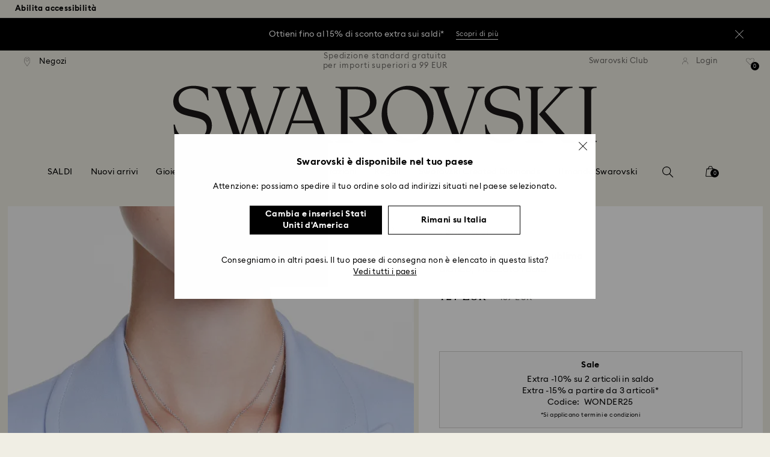

--- FILE ---
content_type: text/html;charset=UTF-8
request_url: https://www.swarovski.com/it-IT/p-M5683442/Pendente-stratificato-Sublima-Bianco-Placcato-rodio/?variantID=5684244
body_size: 65525
content:
<!DOCTYPE html>
<html lang="it-IT">
<head>
  <title>Pendente stratificato Sublima, Bianco, Placcato rodio | Swarovski</title>

  <link href="https://c.riskified.com" rel="preconnect" crossorigin>
  <link href="https://integration.algorecs.com" rel="preconnect" crossorigin>
  <link href="https://asset.swarovski.com" rel="preconnect">
  <link href="https://beacon.riskified.com" rel="preconnect">
  <link href="https://img.riskified.com" rel="preconnect">
  <link href="https://sst.swarovski.com" rel="preconnect">
  <link href="https://media.algorecs.com/rrserver/js/2.1/p13n.js" rel="preconnect">
  <link href="https://eu4-live.inside-graph.com" rel="preconnect">
  <link href="https://ct.pinterest.com" rel="preconnect">
  <link href="https://app.usercentrics.eu/browser-ui/3.55.0" rel="preconnect">
  <link href="https://pagead2.googlesyndication.com" rel="preconnect">
  <link rel="shortcut icon" type="image/x-icon" media="all" href="/_ui/responsive/common/images/favicon-16x16.png" sizes="16x16"/>
  <link rel="shortcut icon" type="image/x-icon" media="all" href="/_ui/responsive/common/images/favicon-32x32.png" sizes="32x32"/>
  <link rel="shortcut icon" type="image/x-icon" media="all" href="/_ui/responsive/common/images/favicon-96x96.png" sizes="96x96"/>

  <script type="application/ld+json">{"itemListElement":[{"item":{"name":"Pagina iniziale","@id":"https://www.swarovski.com/it-IT/"},"@type":"ListItem","position":1},{"item":{"name":"Gioielli","@id":"https://www.swarovski.com/it-IT/c-01/Categorie/Gioielli/"},"@type":"ListItem","position":2},{"item":{"name":"Collane e pendenti","@id":"https://www.swarovski.com/it-IT/c-0101/Categorie/Gioielli/Collane-e-pendenti/"},"@type":"ListItem","position":3},{"item":{"name":"Pendenti","@id":"https://www.swarovski.com/it-IT/c-0102/Categories/Gioielli/Pendenti/"},"@type":"ListItem","position":4},{"item":{"name":"Pendente stratificato Sublima, Bianco, Placcato rodio","@id":"https://www.swarovski.com/it-IT/p-M5683442/Pendente-stratificato-Sublima-Bianco-Placcato-rodio/?variantID=5684244"},"@type":"ListItem","position":5}],"@type":"BreadcrumbList","@context":"http://schema.org"}</script>
<script type="application/ld+json">{"offers":{"priceCurrency":"EUR","@type":"Offer","price":127.0,"availability":"http://schema.org/InStock"},"image":"https://asset.swarovski.com/images/$size_360/t_swa103/b_rgb:ffffff,c_scale,dpr_auto,f_auto,w_auto/5684244_png/pendente-stratificato-sublima--bianco--placcato-rodio-swarovski-5684244.png","@type":"Product","name":"Pendente stratificato Sublima, Bianco, Placcato rodio","description":"Questo scintillante pendente stratificato è il mezzo ideale per far risplendere il tuo stile di pura luce. Il design placcato rodio presenta due catene, ciascuna con un motivo a cupola a forma di meteora, splendidamente impreziosito da un pavé a neve di cristalli Cry rotondi di diverse dimensioni. Per un tocco di versatilità in più, il pendente può essere invertito, rivelando un alone di cristalli attorno al motivo più grande ed un singolo cristallo al centro del motivo più piccolo. Un’idea regalo meravigliosa per te o per una persona che ami.","sku":"5684244","@context":"http://schema.org","brand":"Swarovski","url":"https://www.swarovski.com/it-IT/p-M5683442/Pendente-stratificato-Sublima-Bianco-Placcato-rodio/?variantID=5684244"}</script>
<meta http-equiv="Content-Type" content="text/html; charset=utf-8"/>
<meta http-equiv="X-UA-Compatible" content="IE=edge">
<meta name="viewport" content="width=device-width, initial-scale=1, maximum-scale=1, user-scalable=0">

<meta name="twitter:card" content="Pendente stratificato Sublima, Bianco, Placcato rodio">
  <meta name="twitter:title" content="Pendente stratificato Sublima, Bianco, Placcato rodio">
  <meta name="twitter:description" content="Questo scintillante pendente stratificato è il mezzo ideale per far risplendere il tuo stile di pura luce. Il design placcato rodio presenta due catene, ciascuna con un motivo a cupola a forma di meteora, splendidamente impreziosito da un pavé a neve di cristalli Cry rotondi di diverse dimensioni. Per un tocco di versatilità in più, il pendente può essere invertito, rivelando un alone di cristalli attorno al motivo più grande ed un singolo cristallo al centro del motivo più piccolo. Un’idea regalo meravigliosa per te o per una persona che ami.">
  <meta name="twitter:image" content="https://asset.swarovski.com/images/$size_1000/t_swa103/b_rgb:ffffff,c_scale,dpr_auto,f_auto,w_auto/5684244_png/pendente-stratificato-sublima--bianco--placcato-rodio-swarovski-5684244.png">
  <meta name="twitter:domain" content="swarovski.com">
  <meta name="keywords">
<meta name="description" content="Questo scintillante pendente stratificato &egrave; il mezzo ideale per far risplendere il tuo stile di pura luce. Il design placcato rodio presenta due catene, ciascuna con un motivo a cupola a forma di meteora, splendidamente impreziosito da un pav&eacute; a neve di cristalli Cry rotondi di diverse dimensioni. Per un tocco di versatilit&agrave; in pi&ugrave;, il pendente pu&ograve; essere invertito, rivelando un alone di cristalli attorno al motivo pi&ugrave; grande ed un singolo cristallo al centro del motivo pi&ugrave; piccolo. Un&rsquo;idea regalo meravigliosa per te o per una persona che ami.">
<meta name="robots" content="index,follow">
<meta property="og:url" content="https://www.swarovski.com/it-IT/p-M5683442/Pendente-stratificato-Sublima-Bianco-Placcato-rodio/?variantID=5684244"/>
<meta property="og:type" content="product"/>
<meta property="og:title" content="Pendente stratificato Sublima, Bianco, Placcato rodio di SWAROVSKI"/>
<meta property="og:description" content="Questo scintillante pendente stratificato è il mezzo ideale per far risplendere il tuo stile di pura luce. Il design placcato rodio presenta due catene, ciascuna con un m Per saperne di più"/>
<meta property="og:image" content="https://asset.swarovski.com/images/$size_360/t_swa103/b_rgb:ffffff,c_scale,dpr_auto,f_auto,w_auto/5684244_png/pendente-stratificato-sublima--bianco--placcato-rodio-swarovski-5684244.png"/>
    <meta property="og:brand" content="Swarovski"/>
<meta property="og:site_name" content="Swarovski"/>












  
    
  
  
    
  
  
    
  
  
    
  



  
    
      
        

        
          <link rel="preload" as="image"
                imagesrcset="https://asset.swarovski.com/images/$size_1450/t_swa002/c_scale,dpr_1.0,f_auto,w_375/5684244_ms2/pendente-stratificato-sublima--bianco--placcato-rodio-swarovski-5684244.jpg 1x, https://asset.swarovski.com/images/$size_1450/t_swa002/c_scale,dpr_2.0,f_auto,w_375/5684244_ms2/pendente-stratificato-sublima--bianco--placcato-rodio-swarovski-5684244.jpg 2x,
                                  https://asset.swarovski.com/images/$size_1450/t_swa002/c_scale,dpr_3.0,f_auto,w_375/5684244_ms2/pendente-stratificato-sublima--bianco--placcato-rodio-swarovski-5684244.jpg 3x"
                media="(max-width: 759px)">
        
      

    
    
      <link rel="preload" as="image"
            imagesrcset="https://asset.swarovski.com/images/$size_1450/t_swa002/c_scale,dpr_1.0,f_auto,w_600/5684244_ms2/pendente-stratificato-sublima--bianco--placcato-rodio-swarovski-5684244.jpg 1x, https://asset.swarovski.com/images/$size_1450/t_swa002/c_scale,dpr_2.0,f_auto,w_600/5684244_ms2/pendente-stratificato-sublima--bianco--placcato-rodio-swarovski-5684244.jpg 2x,
                          https://asset.swarovski.com/images/$size_1450/t_swa002/c_scale,dpr_3.0,f_auto,w_600/5684244_ms2/pendente-stratificato-sublima--bianco--placcato-rodio-swarovski-5684244.jpg 3x"
            media="(min-width: 759.1px) and (max-width: 1024px)">
    
    
      <link rel="preload" as="image"
            imagesrcset="https://asset.swarovski.com/images/$size_1450/t_swa002/c_scale,dpr_1.0,f_auto,w_675/5684244_ms2/pendente-stratificato-sublima--bianco--placcato-rodio-swarovski-5684244.jpg 1x, https://asset.swarovski.com/images/$size_1450/t_swa002/c_scale,dpr_2.0,f_auto,w_675/5684244_ms2/pendente-stratificato-sublima--bianco--placcato-rodio-swarovski-5684244.jpg 2x,
                          https://asset.swarovski.com/images/$size_1450/t_swa002/c_scale,dpr_3.0,f_auto,w_675/5684244_ms2/pendente-stratificato-sublima--bianco--placcato-rodio-swarovski-5684244.jpg 3x"
            media="(min-width: 1024.1px) and (max-width: 1449px)">
    
    
      <link rel="preload" as="image"
            imagesrcset="https://asset.swarovski.com/images/$size_1450/t_swa002/c_scale,dpr_1.0,f_auto,w_675/5684244_ms2/pendente-stratificato-sublima--bianco--placcato-rodio-swarovski-5684244.jpg 1x, https://asset.swarovski.com/images/$size_1450/t_swa002/c_scale,dpr_2.0,f_auto,w_675/5684244_ms2/pendente-stratificato-sublima--bianco--placcato-rodio-swarovski-5684244.jpg 2x,
                          https://asset.swarovski.com/images/$size_1450/t_swa002/c_scale,dpr_3.0,f_auto,w_675/5684244_ms2/pendente-stratificato-sublima--bianco--placcato-rodio-swarovski-5684244.jpg 3x"
            media="(min-width: 1449.1px)">
    
  
  

<script type="text/javascript">

  /* Polyfill for HTMLCollection.forEach()
   * used when selecting elements by class name or tag name, as that returns an HTMLCollection instead of NodeList
  */
  if (window.HTMLCollection && !HTMLCollection.prototype.forEach) {
    HTMLCollection.prototype.forEach = Array.prototype.forEach;
  }

  /*<![CDATA[*/
  
  var ACC = {
    env: {},
    config: {
      blockUI: {},
      feature: {}
    },
    payment: {},
    loginOverlay: {},
    contactForm: {},
    spinner: {}
  };
  ACC.env.currentBaseStore = "IT";
  ACC.env.defaultCurrency = "EUR";
  ACC.env.currencyNoOfDigits = 2;
  ACC.env.currentSite = "IT";
  ACC.env.previewModeEnabled = false;
  ACC.env.currentLanguage = "it";
  ACC.env.smarteditPreviewMode = false; //if true -> we are in the SmartEdit context
  ACC.payment.googlePayEnvironment = "";
  ACC.payment.gatewayMerchantId = "";
  ACC.payment.googleMerchantName = "";
  ACC.payment.googleMerchantId = "";
  ACC.payment.googleAllowedNetworks = "";
  ACC.config.baseUrl = "https://www.swarovski.com";
  ACC.config.wro4jEnabled = true;
  ACC.config.resourceVersion = "20260112-1633";
  ACC.config.isProductDetail = true;
  ACC.config.isCheckout = false;
  ACC.config.cartContainsScsNewOrRenewEntries = 
  ACC.config.isCartPage = false;
  ACC.config.isContactPage = false;
  ACC.config.isAccountPage = false;
  ACC.config.isLoginPage = false;
  ACC.config.isWishlistPage = false;
  ACC.config.isEnrichmentPage = false;
  ACC.config.feature.preloadRecaptchaOnLoginPage = false;
  ACC.config.feature.noPriceBaseStore = false;
  ACC.config.feature.checkoutStep2NewDesignEnabled = true;
  ACC.config.feature.plpAutomatedProductsLoadEnabled = false;
  ACC.config.richRelevanceDomain = '.algorecs.com';
  ACC.config.feature.trackingRefactorEnabled = false;
  ACC.config.feature.globalRegexCheckFeatureEnabled = false;
  ACC.config.feature.showCaratesinPLPTilesEnabled = true;

  

  ACC.config.contextPath = "";
  // SWATBD: this needs to be checked when we request /di-DE/ we get /en-AA/ (which forces various hacks in JS like in global.js for country change
  ACC.config.encodedContextPath = "/it-IT";
  ACC.config.commonResourcePath = "/_ui/responsive/common";
  ACC.config.themeResourcePath = "/_ui/responsive/theme-swarovski";
  ACC.config.siteResourcePath = "/_ui/responsive/site-IT";
  ACC.config.rootPath = "/_ui/responsive";
  ACC.config.pwaEnabled = false;
  ACC.config.storeSuggestionsEnabled = false;
  ACC.pwdStrengthVeryWeak = 'Molto debole';
  
  ACC.pwdStrengthWeak = 'Debole';
  ACC.pwdStrengthMedium = 'Media';
  ACC.pwdStrengthStrong = 'Forte';
  ACC.pwdStrengthVeryStrong = 'Molto forte';
  ACC.pwdStrengthUnsafePwd = 'La password scelta non è sicura!';
  ACC.pwdStrengthTooShortPwd = 'Troppo corto';
  ACC.pwdStrengthMinCharText = 'La lunghezza minima è pari a %d caratteri';
  ACC.accessibilityLoading = 'Loading...';
  ACC.accessibilityStoresLoaded = 'Store caricati';
  ACC.loadingAnimationAltText = 'Caricamento animazione';
  ACC.serversideAjaxErrorText = ' Si è verificato un errore imprevisto, riprova più tardi.';
  ACC.checkoutGenericErrorText = ' Si è verificato un errore inatteso. Riprova.';
  ACC.config.googleApiKey = "AIzaSyBwQ2eR69xSvB06Po1rm8RGgpextXOB7pI";
  
  ACC.config.googleApiBusinessKey = "gme-dswarovskikg";
  ACC.config.googleApiVersion = "3.54";
  
  ACC.config.googleMapsUrl = "https://maps.googleapis.com/maps";
  ACC.config.locationIQApiKey = "pk.db324cbba79458120439526900b08d8d";
  ACC.config.locationIQMapsUrl = "https://tiles.locationiq.com/v3/libs/maplibre-gl/1.15.2/maplibre-gl.js";
  ACC.config.locationIQMapsStyleUrl = "https://tiles.locationiq.com/v3/libs/maplibre-gl/1.15.2/maplibre-gl.css";
  ACC.config.locationIQLayersUrl = "https://tiles.locationiq.com/v3/js/liq-styles-ctrl-libre-gl.js?v=0.1.8";
  ACC.config.locationIQLayersStyleUrl = "https://tiles.locationiq.com/v3/css/liq-styles-ctrl-libre-gl.css?v=0.1.8";
  ACC.config.locationIQLangUrl = "https://tiles.locationiq.com/v3/js/lang-libre-gl.min.js?v=0.1.8";
  ACC.config.locationIQGeocoderUrl = "https://tiles.locationiq.com/v3/libs/gl-geocoder/4.5.1/locationiq-gl-geocoder.min.js?v=0.2.2";
  ACC.config.locationIQTurfUrl = "https://unpkg.com/@turf/turf@6/turf.min.js";

  ACC.config.regionDataUrl = '/it-IT/region_data/regions/' + ACC.env.currentBaseStore;
  ACC.config.legacyEmailRegexp = '^(?=.{0,255}$)([a-zA-Z0-9.!#$%&\'*+\/=?^_`{|}~-]{1,64}|\"(?:[\\x01-\\x08\\x0b\\x0c\\x0e-\\x1f\\x21\\x23-\\x5b\\x5d-\\x7f]|\\\\[\\x01-\\x09\\x0b\\x0c\\x0e-\\x7f]){1,62}\")@[a-zA-Z0-9](?:[a-zA-Z0-9-]{0,61}[a-zA-Z0-9])?(?:\\.[a-zA-Z0-9](?:[a-zA-Z0-9-]{0,61}[a-zA-Z0-9])?){1,126}$';
  ACC.config.emailRegexp = '^(?=.{0,255}$)(?=.{0,64}@)(?:(?!^\\.)(?!.*\\.@)(?!.*\\.\\.)[a-zA-Z0-9!#.$%&\'*+\/=?^_\u2018{|}~-]+|\"(?:[\\x01-\\x08\\x0b\\x0c\\x0e-\\x1f\\x21\\x23-\\x5b\\x5d-\\x7f]|\\\\[\\x01-\\x09\\x0b\\x0c\\x0e-\\x7f]){1,62}\")@(?!-)(?!.*\\.-)(?!.*-\\.)(?:[a-zA-Z0-9-]{1,61}\\.){1,126}(?=[a-zA-Z0-9-]*[a-zA-Z][a-zA-Z0-9-]*$)[a-zA-Z0-9](?:[a-zA-Z0-9-]{0,61}[a-zA-Z0-9])?$';
  ACC.config.nameRegexp = '(?=^[. \\u3000\'\\-a-zA-Z\\u00C0-\\u00D6\\u00D8-\\u00F6\\u00F8-\\u02B8\\u0370-\\u03FF\\u1F00-\\u1FFF\\u0400-\\u052F\\u1C80-\\u1C8F\\u2DE0-\\u2DFF\\uA640-\\uA69F\\u4E00-\\u9FFF\\u3400-\\u4DBF\\u3040-\\u30FF\\uF900-\\uFAFF\\uFF66-\\uFF9F\\u1100-\\u11FF\\u3130-\\u318F\\uA960-\\uA97F\\uAC00-\\uD7FF\\u3005\\u3006\\u3024\\u3029\\u3031-\\u3035\\u0E00-\\u0E7F]*$)^((?:^$)|(?:^.*[a-zA-Z\\u00C0-\\u00D6\\u00D8-\\u00F6\\u00F8-\\u02B8\\u0370-\\u03FF\\u1F00-\\u1FFF\\u0400-\\u052F\\u1C80-\\u1C8F\\u2DE0-\\u2DFF\\uA640-\\uA69F]{2}.*$)|(?:^.*[^a-zA-Z\\u00C0-\\u00D6\\u00D8-\\u00F6\\u00F8-\\u02B8\\u0370-\\u03FF\\u1F00-\\u1FFF\\u0400-\\u052F\\u1C80-\\u1C8F\\u2DE0-\\u2DFF\\uA640-\\uA69F. \\u3000\'\\-].*$))$';

  ACC.config.phoneNumberRegexp = '';

  
  ACC.config.richRelevanceApiKey = "257364ecf2e5f8e6";
  ACC.config.richRelevanceApiClientKey = "be116e19c09d0633";
  ACC.config.richRelevanceEnviroment = "recs";
  ACC.config.richRelevanceRegion = "IT-it";
  ACC.config.richRelevanceTimeOut = "2000";
  ACC.config.richRelevanceProductAdditionalInfoUrl = '/it-IT/product-recommendation-additional-info/';
  ACC.config.richRelevanceOptOutCountries = "AT,BE,BG,CY,CZ,DE,DK,EE,ES,FI,FR,GB,GR,HR,HU,IE,IT,LT,LU,LV,MT,NL,PL,PT,RO,SE,SI,SK,CH,IS,NO";
  ACC.config.richRelevanceUserCentricsKey = "AKhz3l5wf";
  ACC.config.richRelevanceConsentKey = "uc_rr";
  ACC.config.richRelevanceServiceId = "AKhz3l5wf";
  ACC.config.richRelevanceContentPersonalizationApiClientKey = "9c52086d4c3bcd7f";
  
  ACC.config.threeDS2PollingTime = "2000";

  
  ACC.config.affiliateTrackingUrlParameter = "nsctrid";

  ACC.loginOverlay.header = 'Effettua il login';
  ACC.loginOverlay.url = '/it-IT/login/ajax';
  ACC.config.newsletterpopupURL = '/it-IT/newsletterpopup';
  ACC.config.newsletterpopupCookieMaxAge = '30';
  ACC.config.newsletterCustomerSubscribed = false;
  ACC.config.newsletterpopupActive = true;
  ACC.config.newsletterpopupExcludedURI = false;
  ACC.config.newsletterCookieName = 'newsletterpopup-' + 'it';
  ACC.config.signupclubregisterpopupURL = ACC.config.encodedContextPath + '/cart/signupclubregisterpopup';
  ACC.config.signupclubwelcomevoucherpopupURL = ACC.config.encodedContextPath + '/cart/signupclubwelcomevoucherpopup';
  ACC.config.isSCEnabled = true; //if true -> we are in Swarovski Club context
  ACC.spinner = {
    timeout: 5
  };

  ACC.config.isQRCodeRegistrationFlow = false;

  ACC.config.csrfTokenTimeoutMs = 600000;
  ACC.config.blockUI.coolOffMillis = 30000;
  ACC.config.flyoutShowMillis = 2000;
  ACC.config.showFlyout = false;

  ACC.config.recaptchaSiteKey = '6LcqA_kUAAAAAM_cd3B7yfo2Lky-zgrl0tycIycb';
  ACC.config.recaptchaEnabled = true;

  ACC.config.mobilePhoneNumberRegistrationEnabled = false;


  ACC.scMembershipNotValidMessage= 'Inserisci un numero d’iscrizione valido';
  ACC.usernameMandatoryEmailMessage = 'Inserisci indirizzo e-mail';
  ACC.usernameMandatoryEmailOrPhoneMessage = 'Enter email address or phone number';
  ACC.usernameInvalidEmailOrPhoneMessage = 'Invalid email address or phone number (use +\/00 with country prefix)';
  ACC.usernameInvalidEmailMessage = 'Indirizzo e-mail non valido';
  ACC.passwordMandatoryMessage = 'Inserisci una password';
  ACC.passwordInvalidMessage = 'The password does not meet our password policy, please enter a 7 character long password containing at least one number and an uppercase letter.';
  ACC.termsAndConditionsGeneralInvalidMessage = 'If you don’t agree our Privacy Policy and cross-border transfer, we cannot provide you with register, order and consultancy and related service, but you can check and browse part of our information.';
  ACC.rr_carouselAriaLabelNext = 'Successivo';
  ACC.rr_carouselAriaLabelPrev = 'Precedente';
  ACC.paymentTimeoutMessage = 'Unfortunately your payment request has timed out. Please try again.';
  ACC.fiscalCodeEmptyMessage = 'Il codice fiscale è vuoto.';
  ACC.altConfirmationMessage = 'confirmation';
  ACC.altErrorMessage = 'error';
  ACC.corporateGiftAddedToList = '{0} regali aggiunti alla mia lista';
  ACC.corporateGiftsAddedToList = '{0} regalo\/i aggiunto\/i alla mia lista';
  ACC.corporategiftWishProductAddMsg = 'Aggiungi alla mia lista Regali aziendalil';
  ACC.corporategiftWishProductRemoveMsg = 'Rimuovi dall’elenco “La mia lista di regali aziendaliˮ';
  ACC.config.anonymousWishlistMaxItems = 20;
  ACC.config.corporateWishlistMaxItems = 20;

  ACC.passwordExceededMaxLengthMessage = 'La password deve contenere meno di 65 caratteri';
  ACC.passwordMaxLength = 64

  ACC.config.customerAutoLookupMaxAttempts = 
  ACC.config.customerAutoLookupDelay = 

  ACC.giftOccasionUpdatedSuccessfullyMsg = 'Hai aggiornato correttamente i promemoria per le tue occasioni regalo';
  ACC.giftOccasionErrorDuringUpdateMsg = 'Si è verificato un errore. Riprova.';

  ACC.creditCardOverlayEditCardHeadlineMsg = 'Modifica carta di credito';
  ACC.creditCardOverlayNewCardHeadlineMsg = 'Aggiungi nuova carta di credito';

  ACC.config.mergeGiftCardsErrorGeneral = 'Unione non possibile: Sono ammissibili solo le carte dello stesso paese e le carte Kristallwelten sono escluse. Le carte escluse da questa unione rimangono valide e possono essere riscattate separatamente.';
  ACC.config.mergeGiftCardsErrorDuplicate = 'Gentile cliente, hai inserito due volte lo stesso numero di carta regalo. Si prega di fornire due numeri di carta regalo diversi.';
  ACC.config.mergeGiftCardsErrorMaxBalance = 'Le carte regalo non possono essere unite. Il valore combinato supera il limite massimo consentito nel tuo paese. Si prega di utilizzarle separatamente.';

  ACC.config.cartIntegrationTrustedOrigins = 'https://www.swarovski.com';

  ACC.config.emojiPatternCheck = '\(\?\!\[\.#\,/@\+\-\]\)[\\p\{Emoji_Presentation\}\\p\{P\}\\p\{S\}]';
  ACC.config.recaptchaChallengeAnswered = '';
  ACC.config.plpDesktopFacetsMobileFirstEnabled = true;

  
  /*]]>*/
</script>
<script type="text/javascript">
  /*<![CDATA[*/
  ACC.addons = {};	//JS holder for addons properties

  
  ACC.addons.chineseproductsharingaddon = [];
  
  ACC.addons.swathirdpartystoreaddon = [];
  
  ACC.addons.omnistorefrontaddon = [];
  
  ACC.addons.smarteditaddon = [];
  
  ACC.addons.crstorefrontaddon = [];
  
  ACC.addons.scstorefrontaddon = [];
  
  ACC.addons.ccstorefrontaddon = [];
  
  ACC.addons.slstorefrontaddon = [];
  
  ACC.addons.slstorefrontaddon['googleApiBusinessKey'] = 'gme-dswarovskikg';
  
  ACC.addons.slstorefrontaddon['baiduApiKey'] = '0Knbn1mwoAhj7WqHeZVMLq0ai32dL5C6';
  
  ACC.addons.slstorefrontaddon['baiduApiVersion'] = '2.0';
  
  ACC.addons.slstorefrontaddon['map.defaultZoomLevel'] = '9';
  
  ACC.addons.slstorefrontaddon['detailsmap.defaultZoomLevel'] = '15';
  
  ACC.addons.slstorefrontaddon['map.minZoomLevel'] = '7';
  
  ACC.addons.slstorefrontaddon['detailsmap.minZoom'] = '2';
  
  ACC.addons.scsstorefrontaddon = [];
  
  /*]]>*/
</script>
<link  rel="preload" href="/_ui/responsive/common/js/acc.dynamicutils.js?v=20260112-1633" as="script"/>

  <script type="text/javascript">

  function getCookieValue(cookieName) {
    var regex = new RegExp('[; ]' + cookieName + '=([^\\s;]*)');
    var matches = (' ' + document.cookie).match(regex);
    if (matches === null) {
      return;
    }
    var cookieValue = matches[1];
    if (cookieName && cookieValue) {
      if (cookieValue[0] === "\"" && cookieValue[cookieValue.length - 1] === "\"") {
        cookieValue = cookieValue.substr(1, cookieValue.length - 2)
      }
      return cookieValue;
    }
    return '';
  }

  var dataLayer = window.dataLayer = window.dataLayer || [];
  
  var eventData = {
                      'sessionID': getCookieValue("sessionSAPTrackingId"),
                      'riskifiedShopDomain': 'www.swarovski.com',
                      'hybrisSegments': '[SS_AB_400_V0]',
                      'randomPageId': Math.round(Math.random()*10000000000).toString(),
                      
                      'fpid': "",
                      'abSeed':"53028109864",
                    };
  
  dataLayer.push(eventData);
</script>

<script type="text/javascript">
    var trackingData =
      {"pageTitle":"Pendente stratificato Sublima, Bianco, Placcato rodio | Swarovski","pageType":"other","shopDomain":"www.swarovski.com","siteCountryCode":"IT","siteCurrency":"EUR","templateName":"Product Details Page Template v2","pageId":"productDetails2","pageName":"Product Details 2","pageLabel":"productdetails2"};

    
    trackingData.userId = getCookieValue("sessionGoogleTagManager");
    dataLayer.push(trackingData);
  </script>





<script type="text/javascript">
  var productDetailPageTrackingData =
    {"event":"productDetail","productList":"","products":[{"id":"M5683442","variant":"5684244","secondId":"5684244","price":"104.10","shownPrice":"127.00","originalPrice":"130.33","coupon":"FW25_SALE-ITIBERICA-P:110","promotion":"","quantity":"1","name":"Sublima layered pendant, White, Rhodium plated","marketingCategory":"Jewelry","marketingSubCategory":"Necklaces and pendants","marketingSubSubCategory":"Pendants","inStock":1,"brand":"Swarovski","preOrder":false,"collections":[],"materialStatus":"","flags":["fl-sale","fl-in-stock"]}]}
  ;
  dataLayer.push(productDetailPageTrackingData);
</script><script>(function(w, d, s, l, i, u) {
  w[l] = w[l] || [];
  w[l].push({ event: 'cust.gtmUrl', 'gtmLoadUrl': u });
  w[l].push({
    'gtm.start':
      new Date().getTime(), event: 'gtm.js'
  });
  var f = d.getElementsByTagName(s)[0],
    j = d.createElement(s), dl = l != 'dataLayer' ? '&l=' + l : '';
  j.async = true;
  j.src =
    u+ '?id=' + i + dl;
  f.parentNode.insertBefore(j, f);
})(window, document, 'script', 'dataLayer', 'GTM-MR2JS5', 'https://sst.swarovski.com/gtm.js');</script>
<script type="text/javascript">

  function getCookieValue(cookieName) {
    var regex = new RegExp('[; ]' + cookieName + '=([^\\s;]*)');
    var matches = (' ' + document.cookie).match(regex);
    var cookieValue = matches[1];
    if (cookieName && cookieValue) {
      if (cookieValue[0] === "\"" && cookieValue[cookieValue.length - 1] === "\"") {
        cookieValue = cookieValue.substr(1, cookieValue.length - 2)
      }
      return cookieValue.toUpperCase();
    }
    return '';
  }

  function powerFrontAddToCart() {
    
    if (typeof window._insideUpdateView === "function") {
      window._insideUpdateView();
    }

    
    _insideData = {"addCart":{"name":"Sublima layered pendant, White, Rhodium plated","category":"Jewelry","sku":"5684244","price":"12700","qty":1,"itemurl":"https://www.swarovski.com/it-IT/p-5684244","img":"https://asset.swarovski.com/images/$size_1000/t_swa103/b_rgb:ffffff,c_scale,dpr_auto,f_auto,w_auto/5684244_png/pendente-stratificato-sublima--bianco--placcato-rodio-swarovski-5684244.png"}}
  }

  

  var _insideData =
    {"website":{"country":"IT","currency":"EUR","language":"it"},"page":{"name":"Product Details 2","type":"other"},"product":{"name":"Sublima layered pendant, White, Rhodium plated","category":"Jewelry","sku":"5684244","price":"12700","qty":1,"itemurl":"https://www.swarovski.com/it-IT/p-5684244","img":"https://asset.swarovski.com/images/$size_1000/t_swa103/b_rgb:ffffff,c_scale,dpr_auto,f_auto,w_auto/5684244_png/pendente-stratificato-sublima--bianco--placcato-rodio-swarovski-5684244.png"}}
    _insideData.user = { "id": getCookieValue("sessionGoogleTagManager")};
</script>
<link rel="canonical" href="https://www.swarovski.com/it-IT/p-M5683442/Pendente-stratificato-Sublima-Bianco-Placcato-rodio/?variantID=5684244"/>
  <link rel="preload" as="style" type="text/css" media="all" href="/_ui/responsive/theme-swarovski/css2/header.css?v=20260112-1633"/>
<link rel="preload" as="style" href="/wro/all_productdetails_css2.css?v=20260112-1633"/>
      <style>

  

  @font-face {
    font-family: 'ITCNovareseMed';
    font-style: normal;
    font-weight: 400;
    font-display: swap;
    src:
      local('ITCNovareseMed'),
      url('/_ui/responsive/common/fonts/SwarovskiITCNovarese-Medium-Basic.woff2?v=20260112-1633') format('woff2'),
      url('/_ui/responsive/common/fonts/SwarovskiITCNovarese-Medium-Basic.woff?v=20260112-1633') format('woff'),
      url('/_ui/responsive/common/fonts/SwarovskiITCNovarese-Medium-Basic.ttf?v=20260112-1633') format('truetype');
    unicode-range: U+0000-007F,U+00A0-00FF,U+020AC,U+20BD,U+20BA,U+20A9;
  }

  @font-face {
    font-family: 'ITCNovareseBook';
    font-style: normal;
    font-weight: 400;
    font-display: swap;
    src:
      local('ITCNovareseBook'),
      url('/_ui/responsive/common/fonts/SwarovskiITCNovarese-Book-Basic.woff2?v=20260112-1633') format('woff2'),
      url('/_ui/responsive/common/fonts/SwarovskiITCNovarese-Book-Basic.woff?v=20260112-1633') format('woff'),
      url('/_ui/responsive/common/fonts/SwarovskiITCNovarese-Book-Basic.ttf?v=20260112-1633') format('truetype');
    unicode-range: U+0000-007F,U+00A0-00FF,U+020AC,U+20BD,U+20BA,U+20A9;
  }

  @font-face {
    font-family: 'EuclidIgnited';
    font-style: normal;
    font-weight: 400;
    font-display: swap;
    src:
      local('EuclidIgnited'),
      url('/_ui/responsive/common/fonts/SwarovskiEuclidIgnited-Regular-Basic.woff2?v=20260112-1633') format('woff2'),
      url('/_ui/responsive/common/fonts/SwarovskiEuclidIgnited-Regular-Basic.woff?v=20260112-1633') format('woff'),
      url('/_ui/responsive/common/fonts/SwarovskiEuclidIgnited-Regular-Basic.ttf?v=20260112-1633') format('truetype');
    unicode-range: U+0000-007F,U+00A0-00FF,U+020AC,U+20BD,U+20BA,U+20A9;
  }

  @font-face {
    font-family: 'EuclidIgnitedSemiBold';
    font-style: normal;
    font-weight: 400;
    font-display: swap;
    src:
      local('EuclidIgnitedSemiBold'),
      url('/_ui/responsive/common/fonts/SwarovskiEuclidIgnited-Semibold-Basic.woff2?v=20260112-1633') format('woff2'),
      url('/_ui/responsive/common/fonts/SwarovskiEuclidIgnited-Semibold-Basic.woff?v=20260112-1633') format('woff'),
      url('/_ui/responsive/common/fonts/SwarovskiEuclidIgnited-Semibold-Basic.ttf?v=20260112-1633') format('truetype');
    unicode-range: U+0000-007F,U+00A0-00FF,U+020AC,U+20BD,U+20BA,U+20A9;
  }

  

  @font-face {
    font-family: 'ITCNovareseMed';
    font-style: normal;
    font-weight: 400;
    font-display: swap;
    src:
      local('ITCNovareseMed'),
      url('/_ui/responsive/common/fonts/SwarovskiITCNovarese-Medium-LatinAB.woff2?v=20260112-1633') format('woff2'),
      url('/_ui/responsive/common/fonts/SwarovskiITCNovarese-Medium-LatinAB.woff?v=20260112-1633') format('woff'),
      url('/_ui/responsive/common/fonts/SwarovskiITCNovarese-Medium-LatinAB.ttf?v=20260112-1633') format('truetype');
    unicode-range: U+0100-017F,U+0180-024F;
  }

  @font-face {
    font-family: 'ITCNovareseBook';
    font-style: normal;
    font-weight: 400;
    font-display: swap;
    src:
      local('ITCNovareseBook'),
      url('/_ui/responsive/common/fonts/SwarovskiITCNovarese-Book-LatinAB.woff2?v=20260112-1633') format('woff2'),
      url('/_ui/responsive/common/fonts/SwarovskiITCNovarese-Book-LatinAB.woff?v=20260112-1633') format('woff'),
      url('/_ui/responsive/common/fonts/SwarovskiITCNovarese-Book-LatinAB.ttf?v=20260112-1633') format('truetype');
    unicode-range: U+0100-017F,U+0180-024F;
  }

  @font-face {
    font-family: 'EuclidIgnited';
    font-style: normal;
    font-weight: 400;
    font-display: swap;
    src:
      local('EuclidIgnited'),
      url('/_ui/responsive/common/fonts/SwarovskiEuclidIgnited-Regular-LatinAB.woff2?v=20260112-1633') format('woff2'),
      url('/_ui/responsive/common/fonts/SwarovskiEuclidIgnited-Regular-LatinAB.woff?v=20260112-1633') format('woff'),
      url('/_ui/responsive/common/fonts/SwarovskiEuclidIgnited-Regular-LatinAB.ttf?v=20260112-1633') format('truetype');
    unicode-range: U+0100-017F,U+0180-024F;
  }

  @font-face {
    font-family: 'EuclidIgnitedSemiBold';
    font-style: normal;
    font-weight: 400;
    font-display: swap;
    src:
      local('EuclidIgnitedSemiBold'),
      url('/_ui/responsive/common/fonts/SwarovskiEuclidIgnited-Semibold-LatinAB.woff2?v=20260112-1633') format('woff2'),
      url('/_ui/responsive/common/fonts/SwarovskiEuclidIgnited-Semibold-LatinAB.woff?v=20260112-1633') format('woff'),
      url('/_ui/responsive/common/fonts/SwarovskiEuclidIgnited-Semibold-LatinAB.ttf?v=20260112-1633') format('truetype');
    unicode-range: U+0100-017F,U+0180-024F;
  }

  

  @font-face {
    font-family: 'ITCNovareseMed';
    font-style: normal;
    font-weight: 400;
    font-display: swap;
    src:
      local('ITCNovareseMed'),
      url('/_ui/responsive/common/fonts/SwarovskiITCNovarese-Medium-Cyrillic.woff2?v=20260112-1633') format('woff2'),
      url('/_ui/responsive/common/fonts/SwarovskiITCNovarese-Medium-Cyrillic.woff?v=20260112-1633') format('woff'),
      url('/_ui/responsive/common/fonts/SwarovskiITCNovarese-Medium-Cyrillic.ttf?v=20260112-1633') format('truetype');
    unicode-range: U+0400-045F;
  }

  @font-face {
    font-family: 'ITCNovareseBook';
    font-style: normal;
    font-weight: 400;
    font-display: swap;
    src:
      local('ITCNovareseBook'),
      url('/_ui/responsive/common/fonts/SwarovskiITCNovarese-Book-Cyrillic.woff2?v=20260112-1633') format('woff2'),
      url('/_ui/responsive/common/fonts/SwarovskiITCNovarese-Book-Cyrillic.woff?v=20260112-1633') format('woff'),
      url('/_ui/responsive/common/fonts/SwarovskiITCNovarese-Book-Cyrillic.ttf?v=20260112-1633') format('truetype');
    unicode-range: U+0400-045F;
  }

  @font-face {
    font-family: 'EuclidIgnited';
    font-style: normal;
    font-weight: 400;
    font-display: swap;
    src:
      local('EuclidIgnited'),
      url('/_ui/responsive/common/fonts/SwarovskiEuclidIgnited-Regular-Cyrillic.woff2?v=20260112-1633') format('woff2'),
      url('/_ui/responsive/common/fonts/SwarovskiEuclidIgnited-Regular-Cyrillic.woff?v=20260112-1633') format('woff'),
      url('/_ui/responsive/common/fonts/SwarovskiEuclidIgnited-Regular-Cyrillic.ttf?v=20260112-1633') format('truetype');
    unicode-range: U+0400-045F;
  }

  @font-face {
    font-family: 'EuclidIgnitedSemiBold';
    font-style: normal;
    font-weight: 400;
    font-display: swap;
    src:
      local('EuclidIgnitedSemiBold'),
      url('/_ui/responsive/common/fonts/SwarovskiEuclidIgnited-Semibold-Cyrillic.woff2?v=20260112-1633') format('woff2'),
      url('/_ui/responsive/common/fonts/SwarovskiEuclidIgnited-Semibold-Cyrillic.woff?v=20260112-1633') format('woff'),
      url('/_ui/responsive/common/fonts/SwarovskiEuclidIgnited-Semibold-Cyrillic.ttf?v=20260112-1633') format('truetype');
    unicode-range: U+0400-045F;
  }

  

  @font-face {
    font-family: 'ITCNovareseMed';
    font-style: normal;
    font-weight: 400;
    font-display: swap;
    src:
      local('ITCNovareseMed'),
      url('/_ui/responsive/common/fonts/SwarovskiITCNovarese-Medium-Greek.woff2?v=20260112-1633') format('woff2'),
      url('/_ui/responsive/common/fonts/SwarovskiITCNovarese-Medium-Greek.woff?v=20260112-1633') format('woff'),
      url('/_ui/responsive/common/fonts/SwarovskiITCNovarese-Medium-Greek.ttf?v=20260112-1633') format('truetype');
    unicode-range: U+0370-03FF;
  }

  @font-face {
    font-family: 'ITCNovareseBook';
    font-style: normal;
    font-weight: 400;
    font-display: swap;
    src:
      local('ITCNovareseBook'),
      url('/_ui/responsive/common/fonts/SwarovskiITCNovarese-Book-Greek.woff2?v=20260112-1633') format('woff2'),
      url('/_ui/responsive/common/fonts/SwarovskiITCNovarese-Book-Greek.woff?v=20260112-1633') format('woff'),
      url('/_ui/responsive/common/fonts/SwarovskiITCNovarese-Book-Greek.ttf?v=20260112-1633') format('truetype');
    unicode-range: U+0370-03FF;
  }

  @font-face {
    font-family: 'EuclidIgnited';
    font-style: normal;
    font-weight: 400;
    font-display: swap;
    src:
      local('EuclidIgnited'),
      url('/_ui/responsive/common/fonts/SwarovskiEuclidIgnited-Regular-Greek.woff2?v=20260112-1633') format('woff2'),
      url('/_ui/responsive/common/fonts/SwarovskiEuclidIgnited-Regular-Greek.woff?v=20260112-1633') format('woff'),
      url('/_ui/responsive/common/fonts/SwarovskiEuclidIgnited-Regular-Greek.ttf?v=20260112-1633') format('truetype');
    unicode-range: U+0370-03FF;
  }

  @font-face {
    font-family: 'EuclidIgnitedSemiBold';
    font-style: normal;
    font-weight: 400;
    font-display: swap;
    src:
      local('EuclidIgnitedSemiBold'),
      url('/_ui/responsive/common/fonts/SwarovskiEuclidIgnited-Semibold-Greek.woff2?v=20260112-1633') format('woff2'),
      url('/_ui/responsive/common/fonts/SwarovskiEuclidIgnited-Semibold-Greek.woff?v=20260112-1633') format('woff'),
      url('/_ui/responsive/common/fonts/SwarovskiEuclidIgnited-Semibold-Greek.ttf?v=20260112-1633') format('truetype');
    unicode-range: U+0370-03FF;
  }

  </style>

<link rel="stylesheet" type="text/css" media="all" href="/wro/all_productdetails_css2.css?v=20260112-1633"/>
      <link rel="preload" href="/_ui/responsive/theme-swarovski/css2/forms.css?v=20260112-1633" as="style" onload="this.onload=null;this.rel='stylesheet'">
    <noscript><link rel="stylesheet" type="text/css" media="all" href="/_ui/responsive/theme-swarovski/css2/forms.css?v=20260112-1633"/></noscript>

  <link rel="stylesheet" type="text/css" media="all" href="/_ui/responsive/theme-swarovski/css2/header.css?v=20260112-1633"/>
  <link rel="preload" href="/_ui/responsive/theme-swarovski/css2/footer.css?v=20260112-1633" as="style" onload="this.onload=null;this.rel='stylesheet'">
  <noscript><link rel="stylesheet" type="text/css" media="all" href="/_ui/responsive/theme-swarovski/css2/footer.css?v=20260112-1633"/></noscript>
<link rel="preload" href="/_ui/responsive/theme-swarovski/js2/header.js?v=20260112-1633" as="script"/>
  <link rel="preload" href="/wro/all_productdetails_js2.js?v=20260112-1633" as="script">
  <script type="text/javascript">
        window.requestIdleCallback = window.requestIdleCallback || function(cb) {
          var start = Date.now();
          return setTimeout(function() {
            cb({
              didTimeout: false,
              timeRemaining: function() {
                return Math.max(0, 50 - (Date.now() - start));
              }
            });
          }, 1);
        }

        window.cancelIdleCallback = window.cancelIdleCallback || function(id) {
          clearTimeout(id);
        }
      </script>
      <link rel="preload" href="/wro/algonomy_richrelevance.js?v=20260112-1633" as="script">
      <script src="https://swarovski.usablenet.com/pt/start" type="text/javascript" async></script>
  <script src="https://swarovski.app.baqend.com/v1/speedkit/install.js?d=production" async crossorigin="anonymous"></script>
  <script defer type="text/javascript" src="/_ui/responsive/common/js/unpkg/web-vitals-5.0.3.iife.js?v=20260112-1633"></script>
  <script type="text/javascript">
    addEventListener('DOMContentLoaded', function() {
      if (typeof webVitals !== "undefined") {
        webVitals.onCLS(ACC.tracking.pushMetricEvent);
        webVitals.onLCP(ACC.tracking.pushMetricEvent);
        webVitals.onFCP(ACC.tracking.pushMetricEvent);
        webVitals.onTTFB(ACC.tracking.pushMetricEvent);
        webVitals.onINP(ACC.tracking.pushMetricEvent);
     }
    });
  </script>

  </head>

<body class="page-productDetails2 pageType-ProductPage template-pages-product-productLayout2Page  smartedit-page-uid-productDetails2 smartedit-page-uuid-eyJpdGVtSWQiOiJwcm9kdWN0RGV0YWlsczIiLCJjYXRhbG9nSWQiOiJzd2EtZ2xvYmFsQ29udGVudENhdGFsb2ciLCJjYXRhbG9nVmVyc2lvbiI6Ik9ubGluZSJ9 smartedit-catalog-version-uuid-swa-globalContentCatalog/Online  language-it horizontal-overflow-hidden">

<noscript><iframe src="https://www.googletagmanager.com/ns.html?id=GTM-MR2JS5&gtm_auth=JlqSEjvBsaiwymA3HE0nJg&gtm_preview=env-2&gtm_cookies_win=x"
                  height="0" width="0" style="display:none;visibility:hidden"></iframe></noscript>


<script type="text/javascript">
  //<![CDATA[
  (function() {
    function riskifiedBeaconLoad() {
      var store_domain = 'www.swarovski.com';
      var session_id = ACC.cookie.getCookieValueFor("sessionSAPTrackingId");
      var url = ('https:' == document.location.protocol ? 'https://' : 'http://')
        + "beacon.riskified.com?shop=" + store_domain + "&sid=" + session_id;
      var s = document.createElement('script');
      s.type = 'text/javascript';
      s.async = true;
      s.src = url;
      var x = document.getElementsByTagName('script')[0];
      x.parentNode.insertBefore(s, x);
    }
    if (window.attachEvent) {
      window.attachEvent('onload', riskifiedBeaconLoad)
    } else {
      window.addEventListener('load', riskifiedBeaconLoad, false);
    }
  })();
  //]]>
</script>





  
    <div class="swa-accessibility-container swa-accessibility-container--white">
      <div class="swa-accessibility__row">
        <a href="#" class="swa-accessibility__link swa-label-sans--small-strong UsableNetAssistive js-accessiblity-button" tabindex="0">
          <span>Abilita accessibilità</span>
        </a>
      </div>
    </div>

    <script>
        var accessibilityBtns = document.querySelectorAll('.js-accessiblity-button');
        accessibilityBtns.forEach(button => {
          if (!button.classList.contains('js-accessiblity-button-initialized')) {
            button.addEventListener('click', function(e) {
              e.preventDefault();
              enableUsableNetAssistive();
            });

            button.addEventListener('keyup', function(e) {
              if(e.code === 13) {
                e.preventDefault();
                enableUsableNetAssistive();
              }
            });
            button.classList.add('js-accessiblity-button-initialized') // remove listener duplications
          }
        })
    </script>
  <div class="swa-top-banner-carousel js-top-banner-carousel swa-top-banner-carousel--theme-dark" style="">

      <div class="splide swa-top-banner-carousel__slider" id="topBannerSlider-TBANNER_IT-ES-PT"
           data-interval="3600">
        <div class="splide__track">
          <div class="splide__list">
            <div class="splide__slide p-splide__slide swa-top-banner-carousel__slide js-expandable-top-banner" data-slide="slide-FW25_Sale_TBB_IT-ES-PT_Mitigation">
  <div class="swa-top-banner-carousel__main">
    <div class="swa-top-banner-carousel__header swa-labelflex-sans--default">
      <span class="swa-top-banner-carousel__header-text" data-collapsed-text="Ottieni fino al 15% di sconto extra sui saldi*"
            data-expended-text="Saldi: Fino al -40% su stili selezionati*">
        Ottieni fino al 15% di sconto extra sui saldi*</span>
      <a href="#"
         class="swa-button swa-button--small swa-button-text-underlined  swa-button-text-underlined--white swa-top-banner-carousel__button">
        <span class="swa-button__content ">
          <span class="swa-button__text swa-text-sans--tiny">Scopri di più</span>
        </span>
      </a>
    </div>
  </div>

  <div class="swa-top-banner-carousel__details" data-slide-content="slide-FW25_Sale_TBB_IT-ES-PT_Mitigation">
    <div class="swa-top-banner-carousel__subheader swa-labelflex-sans--small">Extra -10% su 2 articoli in saldo<br>Extra -15% a partire da 3 articoli*</br>Codice: WONDER25</div>
    <div class="swa-top-banner-carousel__details-buttons">
      <a id="FW25_Sale_TBB_AU_NZ_ReadMore" href="/it-IT/c-swa-root/Categories/f/fg-shopby/fl-outlet/fg-shopby/fl-sale/" class="swa-cms-link-component swa-cms-link-component-primary-white swa-cms-link-component--standard js-top-banner-expanded-links" aria-label="Acquista tutti i prodotti"><span class="swa-cms-link-component__content"><span class="swa-cms-link-component__text swa-label-sans--default">Acquista tutti i prodotti</span></span></a></div>
    <div class="swa-top-banner-carousel__text swa-text-sans--tiny">*Si applicano termini e condizioni.</div>
  </div>

</div></div>
        </div>
      </div>

      <div class="swa-top-banner-carousel__details-wrapper">
          </div>

      <span class="swa-top-banner-carousel__close-icon js-top-banner-carousel-close"></span>
    </div>
  <header class="swa-header swa-all-pages-new-header  js-swa-header  ">
      







<div id="js-accesskey-box" class="sr-only" role="navigation">
  <div class="accesskey-box">
    <div class="accesskey-box__headline">
      <div class="headline headline--hl7">
        Accesskeys list
      </div>
    </div>
    <ul class="accesskey-box__unordered-list" tabindex="0">
      
        <li class="accesskey-box__list-element">
          <a class="accesskey-box__link" href="#main-navigation" accesskey="0">0 - Header</a>
        </li>
      
      <li class="accesskey-box__list-element">
        <a class="accesskey-box__link" href="#swa-main" accesskey="1">1 - Main content</a>
      </li>

      <li class="accesskey-box__list-element">
        <a class="accesskey-box__link accesskey-box__link--footer" href="#footer" accesskey="2">2 - Footer</a>
      </li>

      
    </ul>
  </div>
</div>

<div class="yCmsContentSlot container">
<div id="SCD_MTO_CallToAction_Modification" class="content"><script>
</script></div><script>
/* ! A/B Experiments #AB-438# 05-11-2025 ! */
(c=>{if(document.body.classList.toString().includes("productLayout2Page"))try{"complete"===document.readyState||"interactive"===document.readyState?e():document.addEventListener("DOMContentLoaded",function(){e()})}catch(e){}function e(){try{var a,e,t,i,n=c.find(function(e){return e.hasOwnProperty("abSeed")}).abSeed,r=parseInt(n.slice(7,8));0<=r&&r<=4&&d()&&o(function(){u(438,0)}),5<=r&&r<=9&&d()&&(a="mp4-1",e=["data-src","src","poster"],t=["xs","sm","md","lg"],i=["data-srcset","src"],document.querySelectorAll(".splide__slide--video video, .swa-pdp-product-carousel-zoomed .splide__slide video").forEach(function(n){var r=!1;e.forEach(function(e){var t=n.getAttribute(e);t&&t.includes(a)&&(t=t.replace("mp4-1","mp4-2"),n.setAttribute(e,t),r=!0)}),t.forEach(function(e){var e="data-thumbnail-".concat(e),t=n.getAttribute(e);t&&t.includes(a)&&(t=t.replace("mp4-1","mp4-2"),n.setAttribute(e,t))}),n.querySelectorAll("source").forEach(function(n){i.forEach(function(e){var t=n.getAttribute(e);t&&t.includes(a)&&(t=t.replace("mp4-1","mp4-2"),n.setAttribute(e,t),r=!0)})}),r&&n.load()}),o(function(){u(438,1)}))}catch(e){c.push({event:"standardEventTracking",eventCategory:"Caught Errors",ga4Event:"Caught Errors-Experiment",eventAction:"Experiment-438-ai_video",eventLabel:e,eventValue:void 0,eventNonInteractive:!0})}}function d(){var e,t=null==(t=window.dataLayer)?void 0:t.find(function(e){return"Product Detail"===e.eventAction}),n=null==(n=window.dataLayer)?void 0:n.find(function(e){return"productDetail"===e.event});return t&&Array.isArray(t.ecommerce.ga4Items)?e=t.ecommerce.ga4Items[0].item_id:n&&Array.isArray(n.products)&&(e=e||(null==n?void 0:n.products[0].id)),[5675393,5677044,5683617,5558892,5723846,5720034,5230478,5427993,5715078,5686616,5678073,5684483,5675983,5681811,5619235,5646410,5670225,5677126,5675327,5665436,5658317,5670324,5668073].includes(parseInt(e))}function o(e){var t,n=document.querySelector(".swa-pdp-grid__thumbnails-area");n&&(n.querySelector(".splide--slide")?e():(t=new MutationObserver(function(){n.querySelector(".splide--slide")&&(t.disconnect(),e())})).observe(n,{childList:!0,subtree:!0}))}function u(t,i){var d=!1,o=function(e){c.push({event:"standardEventTracking",eventCategory:"Experiments",eventAction:"AB"+t+"."+i+"__kpi",eventLabel:e,eventValue:void 0,eventNonInteractive:!1})};document.querySelectorAll(".splide__slide--video .videoplayer__video:not(.splide__slide--clone .videoplayer__video), .swa-pdp-product-carousel-zoomed video:not(.splide__slide--clone video)").forEach(function(a){a.addEventListener("timeupdate",function(){var e,t,n,r;(e=a).currentTime/e.duration<.5||e.dataset.halfplayed||(t={event:"standardEventTracking",ga4Event:"Experiments-"+(t="hyb")+"_"+(n=438)+"_"+(r="ai_video"),eventCategory:"Experiments",eventAction:t+"_"+n+"_"+r,eventLabel:"AB"+n+"."+i,eventValue:r=void 0,eventNonInteractive:!0},r&&(t.errorType=t.eventAction,t.errorMsg=r),c.push(t),e.dataset.halfplayed="true",(n=document.querySelector(".js-add-to-cart"))&&!d&&(d=!0,n.addEventListener("click",function(){o("Add_to_Cart")}))),.5<(r=a).duration-r.currentTime||r.dataset.ended||(o("Video_End"),r.dataset.ended="true")})})}})(window.dataLayer=window.dataLayer||[]);
</script></div>












  


  



  


<div class="swa-header__top-slot swa-label-sans--small swa-hidden-md swa-hidden-sm">

  <div class="swa-header__left">
    
      
        
      
        <div class="swa-header__left-store-locator">
<a class="swa-link js-storelocator-headerlink" href="/it-IT/store-finder/" aria-label="Negozi" gtm-event-module="Header"  gtm-event-type="click" gtm-event-element-type="text" gtm-event-uitext="Negozi">
  <span class="swa-link__icon swa-link__icon--left-locator" role="img" aria-label="left-locator image"> </span>
  <span class="swa-link__item">Negozi</span>
</a>
</div>

      
    
  </div>

  <div class="swa-header__center">
    <div class="swa-header__center-benefits">
      
        <div id="swa-benefits-bar_001" class="splide swa-benefits-bar js-swa-benefits-bar" tabindex="0">
    <div class="splide__track">
      <div class="splide__list" aria-label="Product Slider">
        <div class="splide__slide swa-benefits-bar__item">
            <div class="swa-text">
  <span class="swa-text__item-text">Spedizione standard gratuita <br>per importi superiori a 99 EUR</span>
  <span class="swa-text__item-text"></span>
</div></div>
        </div>
    </div>
  </div>


      
        
      
    </div>
  </div>

  <div class="swa-header__right">
    
      <div class="swa-header__right-membership">
<a class="swa-link js-swa-header-membership js-swa-membership-sc"
   href="/it-IT/s-sclanding/"
   aria-label="Swarovski Club"
   gtm-event-module="Header"
   gtm-event-type="click"
   gtm-event-element-type="text"
   gtm-event-uitext="Swarovski Club">
  <span class="swa-link__item">Swarovski Club</span>
</a>
</div>

    
      <div class="swa-header__right-actions">
<a class="swa-link js-swa-header-login js-header-links" href="/it-IT/login/?targetUrl=/my-account/" aria-label="Login" gtm-event-module="Header" gtm-event-type="click" gtm-event-element-type="text" gtm-event-uitext="Login">
    <span class="swa-link__icon swa-link__icon--left-login"> </span>
    <span class="swa-link__item">
      Login</span>
  </a>
</div>

    
      <div class="swa-header__right-logout">
<a class="swa-link swa-link--logout js-header-logout"></a>
</div>

    
      <div class="swa-header__right-wishlist">
<a href="/it-IT/wishlist/" class="swa-link js-swa-header-wishlist" gtm-event-module="Header" gtm-event-type="click" gtm-event-element-type="icon" gtm-event-uitext="Lista desideri"
   data-text-content="Wish List" aria-label="Lista desideri"
   data-wishlistEvent="headerIconClick">
  <span class="swa-link__icon swa-link__icon--left-wishlist" role="img" aria-label="left-wishlist image"></span>
    <span class="swa-link__badge js-wishlist-count"></span>
  <span class="swa-link__item swa-hidden-lg">Lista dei desideri</span>
</a>
</div>

    
  </div>
</div>



  

  

  
    
    
  



  
  
    <div class="swa-header__middle-slot swa-header__middle-slot--default swa-hidden-md swa-hidden-sm">
      <div class="swa-header__middle-logo">
        
          <a class="swa-link swa-link--logo" href="/it-IT/" aria-label="Swarovski">
  <img class="swa-link__image swa-link__image--logo--default js-swa-brand-logo"
       src="/_ui/responsive/theme-swarovski/images/icons/swa-brandlogo-icon.svg"
       
       alt="Swarovski"
       gtm-event-module="Header"
       gtm-event-type="click"
       gtm-event-element-type="icon"
       gtm-event-uitext="Swarovski"/>
</a>

        
      </div>
    </div>
  


<div class="swa-header__bottom-slot">
  
    





  
    <div class="swa-accessibility-container swa-accessibility-container--white">
      <div class="swa-accessibility__row">
        <a href="#" class="swa-accessibility__link swa-label-sans--small-strong UsableNetAssistive js-accessiblity-button" tabindex="0">
          <span>Abilita accessibilità</span>
        </a>
      </div>
    </div>

    <script>
        var accessibilityBtns = document.querySelectorAll('.js-accessiblity-button');
        accessibilityBtns.forEach(button => {
          if (!button.classList.contains('js-accessiblity-button-initialized')) {
            button.addEventListener('click', function(e) {
              e.preventDefault();
              enableUsableNetAssistive();
            });

            button.addEventListener('keyup', function(e) {
              if(e.code === 13) {
                e.preventDefault();
                enableUsableNetAssistive();
              }
            });
            button.classList.add('js-accessiblity-button-initialized') // remove listener duplications
          }
        })
    </script>
  
  
  <div class="swa-header__sticky-logo">
    
    
      <a class="swa-link swa-link--logo" href="/it-IT/" aria-label="Swarovski">
  <img class="swa-link__image swa-link__image--logo--sticky js-swa-brand-logo"
       src="/_ui/responsive/theme-swarovski/images/icons/swa-brandlogo-icon.svg"
       
       alt="Swarovski"
       gtm-event-module="Header"
       gtm-event-type="click"
       gtm-event-element-type="icon"
       gtm-event-uitext="Swarovski"/>
</a>

    
    
  </div>
  
    
      <div class="swa-main-navigation-redesign js-swa-main-navigation swa-hidden--sm-down">
        <nav class="swa-main-navigation--level1 swa-hidden">
    <!-- Mobile Top Section -->
    <div class="swa-main-navigation__mobile-top-section js-track-navigation-close swa-hidden-lg"
         data-text-track="Close">
      <div class="swa-main-navigation__mobile-back js-main-navigation-back-global swa-label-sans--medium">
            <button type="button" class="swa-button swa-button--medium swa-button-text-black">
              <span class="swa-button__text swa-button__text-limited-width swa-label-sans--medium-strong">Back</span>
              <span class="swa-button__icon swa-button__icon--left"></span>
            </button>
          </div>
          <div class="swa-main-navigation__mobile-top-section-parent-category">
            <h3 class="swa-main-navigation__mobile-top-section-parent-category-text swa-label-sans--default-strong"></h3>
          </div>
          <a class="swa-link js-main-navigation-close swa-link--close-mobile" aria-label="Close">
            <span class="swa-link__icon swa-link__icon--close-mobile" role="img" aria-label="close-mobile image"></span>
          </a>
        </div>

    <!-- Level 1 Navigation -->
    <ul class="swa-main-navigation__level1" data-lastcolumnrgb="">
      <li class="swa-main-navigation__menu-item">
              <!-- Level 1 Entries -->
              <div data-text-track="SALE" style="" class="yCmsComponent swa-main-navigation__menu-item__link swa-navigation-sans--level1 swa-main-navigation__menu-item--next js-main-navigation-next js-navigation-tab js-track-navigation-level1">
<a id="NAV_FW25_Sale_All40Countries_Link" href="/it-IT/s-sale/" aria-label="SALDI"><span class="swa-cms-link-component__content">SALDI</span></a></div><!-- Level 2 Navigation -->
              <div class="swa-main-navigation__mobile-next js-main-navigation-next swa-hidden-lg" role="img" aria-label="mobile-next image"></div>
                <nav class="swa-main-navigation--level2 swa-hidden">
                  <ul class="swa-main-navigation__level2 swa-main-navigation__level2--four-col-has-image swa-hidden-lg">
                    <!-- Mobile/Discover All Links -->
                    <li class="swa-main-navigation__menu-item swa-hidden-lg">
                            <div data-text-track="Scopri tutti i prodotti"
                              class="yCmsComponent swa-main-navigation__menu-item__link swa-navigation-sans--level2 js-track-navigation-level2">
                              <a href="/it-IT/s-sale/"
                                aria-label="Scopri tutti i prodotti">
                                <span class="swa-cms-link-component__content">Scopri tutti i prodotti</span>
                              </a>
                            </div>
                          </li>
                        <!-- Level 2 Nodes -->
                    <li class="swa-main-navigation__menu-item" data-col="1">
                            <div data-text-track="SALE > Jewelry" style="" class="yCmsComponent swa-main-navigation__menu-item__link swa-navigation-sans--level2  js-track-navigation-level2">
<a id="Nav_Sale_Jewelry_Entry_Link" href="/it-IT/c-01/Categories/Jewelery/f/fg-shopby/fl-outlet/fg-shopby/fl-sale/" aria-label="Gioielli"><span class="swa-cms-link-component__content">Gioielli</span></a></div><!-- Level 3 Navigation -->
                              </li>
                        <li class="swa-main-navigation__menu-item" data-col="1">
                            <div data-text-track="SALE > Sale Favorites " style="" class="yCmsComponent swa-main-navigation__menu-item__link swa-navigation-sans--level2  js-track-navigation-level2">
<a id="Nav_Sale_Sale-Fav_Link" href="/it-IT/c-swa-root/Categories/f/flags/fl-sale/product-set/ps-sale-favorites/" aria-label="I preferiti in saldo"><span class="swa-cms-link-component__content">I preferiti in saldo</span></a></div><!-- Level 3 Navigation -->
                              </li>
                        <li class="swa-main-navigation__menu-item" data-col="1">
                            <div data-text-track="SALE > Necklaces" style="" class="yCmsComponent swa-main-navigation__menu-item__link swa-navigation-sans--level2  js-track-navigation-level2">
<a id="Nav_Sale_Necklaces_Link" href="/it-IT/c-0101/Categories/Jewelry/Necklaces-and-pendants/f/fg-shopby/fl-outlet/fg-shopby/fl-sale/" aria-label="Collane"><span class="swa-cms-link-component__content">Collane</span></a></div><!-- Level 3 Navigation -->
                              </li>
                        <li class="swa-main-navigation__menu-item" data-col="1">
                            <div data-text-track="SALE > Bracelets " style="" class="yCmsComponent swa-main-navigation__menu-item__link swa-navigation-sans--level2  js-track-navigation-level2">
<a id="Nav_Sale_Bracelets_Link" href="/it-IT/c-0104/Categories/Jewelry/Bracelets/f/fg-shopby/fl-outlet/fg-shopby/fl-sale/" aria-label="Braccialetti"><span class="swa-cms-link-component__content">Braccialetti</span></a></div><!-- Level 3 Navigation -->
                              </li>
                        <li class="swa-main-navigation__menu-item" data-col="2">
                            <div data-text-track="SALE > Earrings" style="" class="yCmsComponent swa-main-navigation__menu-item__link swa-navigation-sans--level2  js-track-navigation-level2">
<a id="Nav_Sale_Earrings_Link" href="/it-IT/c-0103/Categories/Jewelry/Earrings/f/fg-shopby/fl-outlet/fg-shopby/fl-sale/" aria-label="Orecchini"><span class="swa-cms-link-component__content">Orecchini</span></a></div><!-- Level 3 Navigation -->
                              </li>
                        <li class="swa-main-navigation__menu-item" data-col="2">
                            <div data-text-track="SALE > Rings " style="" class="yCmsComponent swa-main-navigation__menu-item__link swa-navigation-sans--level2  js-track-navigation-level2">
<a id="Nav_Sale_Rings_Link" href="/it-IT/c-0106/Categories/Jewelry/Rings/f/fg-shopby/fl-outlet/fg-shopby/fl-sale/" aria-label="Anelli"><span class="swa-cms-link-component__content">Anelli</span></a></div><!-- Level 3 Navigation -->
                              </li>
                        <li class="swa-main-navigation__menu-item" data-col="3">
                            <div data-text-track="SALE > Sets " style="" class="yCmsComponent swa-main-navigation__menu-item__link swa-navigation-sans--level2  js-track-navigation-level2">
<a id="Nav_Sale_Sets_Link" href="/it-IT/c-0105/Categories/Jewelry/Sets/f/fg-shopby/fl-outlet/fg-shopby/fl-sale/" aria-label="Set"><span class="swa-cms-link-component__content">Set</span></a></div><!-- Level 3 Navigation -->
                              </li>
                        <li class="swa-main-navigation__menu-item" data-col="3">
                            <div data-text-track="SALE > Watches " style="" class="yCmsComponent swa-main-navigation__menu-item__link swa-navigation-sans--level2  js-track-navigation-level2">
<a id="Nav_Sale_Watches_Link" href="/it-IT/c-02/Categories/Watches/f/fg-shopby/fl-outlet/fg-shopby/fl-sale/" aria-label="Orologi"><span class="swa-cms-link-component__content">Orologi</span></a></div><!-- Level 3 Navigation -->
                              </li>
                        <li class="swa-main-navigation__menu-item" data-col="4">
                            <div data-text-track="SALE > Accessories " style="" class="yCmsComponent swa-main-navigation__menu-item__link swa-navigation-sans--level2  js-track-navigation-level2">
<a id="Nav_Sale_Accessories_Link" href="/it-IT/c-03/Categories/Accessories/f/fg-shopby/fl-outlet/fg-shopby/fl-sale/" aria-label="Accessori"><span class="swa-cms-link-component__content">Accessori</span></a></div><!-- Level 3 Navigation -->
                              </li>
                        <li class="swa-main-navigation__menu-item" data-col="4">
                            <div data-text-track="SALE > Decorations " style="" class="yCmsComponent swa-main-navigation__menu-item__link swa-navigation-sans--level2  js-track-navigation-level2">
<a id="Nav_Sale_Decorations_Link" href="/it-IT/c-04/Categories/Decorations/f/fg-shopby/fl-outlet/fg-shopby/fl-sale/" aria-label="Decorazioni"><span class="swa-cms-link-component__content">Decorazioni</span></a></div><!-- Level 3 Navigation -->
                              </li>
                        <!-- Teasers and Flyouts for Level 2 -->
                    <div data-text-track="" class="yCmsComponent swa-main-navigation-flyout-wrapper js-track-navigation-level2">
<div class=" swa-brand-bar"
            data-teaser-type="NTC"
            data-uid="NAVFW25_Sale_FO_All40Countries_Entry"
            data-name="NAVFW25_Sale_FO_All40Countries_Entry"
            data-creative="https://asset.swarovski.com/images/c_crop,g_xy_center,w_2782,h_3713,x_5657,y_4657/dpr_auto,f_auto,q_auto,c_lfill,w_213,h_272/swa-cms/FW_Sale_001_957_1_RET_LR/.jpg"
            >

  <div class="swa-brand-bar__item-text swa-label-sans--small-strong">
      <a data-text-content="SALE" href="/it-IT/c-swa-root/Categories/f/fg-shopby/fl-outlet/fg-shopby/fl-sale/" class="swa-brand-bar__link">
            <div class="swa-headlines swa-headlines--left swa-headlines--brand-bar js-swa-headlines">
              <h5 class="swa-label-sans--small-strong">Saldi<br>Fino al -40% su stili selezionati*</h5>
            </div>
            <span class="swa-link__icon swa-link__icon--menu-next"></span>
      </a>
    </div>
  <div class="swa-brand-bar__item-image">
      <a data-text-content="SALE" href="/it-IT/c-swa-root/Categories/f/fg-shopby/fl-outlet/fg-shopby/fl-sale/">
        <picture >
  <!--[if IE 9]>
  <audio><![endif]-->
  <source srcset="https://asset.swarovski.com/images/c_crop,g_xy_center,w_2782,h_3713,x_5657,y_4657/dpr_1.0,f_auto,q_auto,c_lfill,w_285,h_365/swa-cms/FW_Sale_001_957_1_RET_LR/.jpg 1x, https://asset.swarovski.com/images/c_crop,g_xy_center,w_2782,h_3713,x_5657,y_4657/dpr_2.0,f_auto,q_auto,c_lfill,w_285,h_365/swa-cms/FW_Sale_001_957_1_RET_LR/.jpg 2x,
                      https://asset.swarovski.com/images/c_crop,g_xy_center,w_2782,h_3713,x_5657,y_4657/dpr_3.0,f_auto,q_auto,c_lfill,w_285,h_365/swa-cms/FW_Sale_001_957_1_RET_LR/.jpg 3x" 
                      media="(min-width: 1450px)" />
  <source srcset="https://asset.swarovski.com/images/c_crop,g_xy_center,w_2782,h_3713,x_5657,y_4657/dpr_1.0,f_auto,q_auto,c_lfill,w_213,h_272/swa-cms/FW_Sale_001_957_1_RET_LR/.jpg 1x, https://asset.swarovski.com/images/c_crop,g_xy_center,w_2782,h_3713,x_5657,y_4657/dpr_2.0,f_auto,q_auto,c_lfill,w_213,h_272/swa-cms/FW_Sale_001_957_1_RET_LR/.jpg 2x,
                      https://asset.swarovski.com/images/c_crop,g_xy_center,w_2782,h_3713,x_5657,y_4657/dpr_3.0,f_auto,q_auto,c_lfill,w_213,h_272/swa-cms/FW_Sale_001_957_1_RET_LR/.jpg 3x" 
                      media="(min-width: 1025px)" />
  <source srcset="https://asset.swarovski.com/images/c_crop,g_xy_center,w_6250,h_3520,x_5693,y_4669/dpr_1.0,f_auto,q_auto,c_lfill,w_446,h_180/swa-cms/FW_Sale_001_957_1_RET_LR/.jpg 1x, https://asset.swarovski.com/images/c_crop,g_xy_center,w_6250,h_3520,x_5693,y_4669/dpr_2.0,f_auto,q_auto,c_lfill,w_446,h_180/swa-cms/FW_Sale_001_957_1_RET_LR/.jpg 2x,
                      https://asset.swarovski.com/images/c_crop,g_xy_center,w_6250,h_3520,x_5693,y_4669/dpr_3.0,f_auto,q_auto,c_lfill,w_446,h_180/swa-cms/FW_Sale_001_957_1_RET_LR/.jpg 3x" 
                      media="(min-width: 760px)" />
  <!--[if IE 9]></audio><![endif]-->
  <img loading="lazy" srcset="https://asset.swarovski.com/images/c_crop,g_xy_center,w_6250,h_3520,x_5693,y_4669/dpr_1.0,f_auto,q_auto,c_lfill,w_315,h_180/swa-cms/FW_Sale_001_957_1_RET_LR/.jpg 1x, https://asset.swarovski.com/images/c_crop,g_xy_center,w_6250,h_3520,x_5693,y_4669/dpr_2.0,f_auto,q_auto,c_lfill,w_315,h_180/swa-cms/FW_Sale_001_957_1_RET_LR/.jpg 2x,
                      https://asset.swarovski.com/images/c_crop,g_xy_center,w_6250,h_3520,x_5693,y_4669/dpr_3.0,f_auto,q_auto,c_lfill,w_315,h_180/swa-cms/FW_Sale_001_957_1_RET_LR/.jpg 3x" src="https://asset.swarovski.com/images/c_crop,g_xy_center,w_6250,h_3520,x_5693,y_4669/dpr_auto,f_auto,q_auto,c_lfill,w_315,h_180/swa-cms/FW_Sale_001_957_1_RET_LR/.jpg"
        class="swa-brand-bar__image-teaser" alt="" title=""
        width="315" 
        height="180"
      >
    </picture>
</a>
    </div>
  </div></div></ul>
                </nav>
              </li>
          <li class="swa-main-navigation__menu-item">
              <!-- Level 1 Entries -->
              <div data-text-track="New In" style="" class="yCmsComponent swa-main-navigation__menu-item__link swa-navigation-sans--level1 swa-main-navigation__menu-item--next js-main-navigation-next js-navigation-tab js-track-navigation-level1">
<a id="navNewInLink" href="/it-IT/c-swa-root/Categorie/f/flags/fl-newin/" aria-label="Nuovi arrivi"><span class="swa-cms-link-component__content">Nuovi arrivi</span></a></div><!-- Level 2 Navigation -->
              <div class="swa-main-navigation__mobile-next js-main-navigation-next swa-hidden-lg" role="img" aria-label="mobile-next image"></div>
                <nav class="swa-main-navigation--level2 swa-hidden">
                  <ul class="swa-main-navigation__level2 swa-main-navigation__level2--four-col-has-image swa-hidden-lg">
                    <!-- Mobile/Discover All Links -->
                    <li class="swa-main-navigation__menu-item swa-hidden-lg">
                            <div data-text-track="Scopri tutti i prodotti"
                              class="yCmsComponent swa-main-navigation__menu-item__link swa-navigation-sans--level2 js-track-navigation-level2">
                              <a href="/it-IT/c-swa-root/Categorie/f/flags/fl-newin/"
                                aria-label="Scopri tutti i prodotti">
                                <span class="swa-cms-link-component__content">Scopri tutti i prodotti</span>
                              </a>
                            </div>
                          </li>
                        <!-- Level 2 Nodes -->
                    <li class="swa-main-navigation__menu-item" data-col="1">
                            <div data-text-track="New In > Jewelry" style="" class="yCmsComponent swa-main-navigation__menu-item__link swa-navigation-sans--level2  js-track-navigation-level2">
<a id="navNewInJewelryEntry_Link" href="/it-IT/c-01/Categories/Jewelry/f/flags/fl-newin/" aria-label="Gioielli"><span class="swa-cms-link-component__content">Gioielli</span></a></div><!-- Level 3 Navigation -->
                              </li>
                        <li class="swa-main-navigation__menu-item" data-col="1">
                            <div data-text-track="New In > Watches" style="" class="yCmsComponent swa-main-navigation__menu-item__link swa-navigation-sans--level2  js-track-navigation-level2">
<a id="navNewInWatchesEntry_Link" href="/it-IT/c-02/Categories/Watches/f/flags/fl-newin/" aria-label="Orologi"><span class="swa-cms-link-component__content">Orologi</span></a></div><!-- Level 3 Navigation -->
                              </li>
                        <li class="swa-main-navigation__menu-item" data-col="2">
                            <div data-text-track="New In > Accessories" style="" class="yCmsComponent swa-main-navigation__menu-item__link swa-navigation-sans--level2  js-track-navigation-level2">
<a id="navNewInAccessoriesEntry_Link" href="/it-IT/c-03/Categories/Accessories/f/flags/fl-newin/" aria-label="Accessori"><span class="swa-cms-link-component__content">Accessori</span></a></div><!-- Level 3 Navigation -->
                              </li>
                        <li class="swa-main-navigation__menu-item" data-col="2">
                            <div data-text-track="New In > Decorations" style="" class="yCmsComponent swa-main-navigation__menu-item__link swa-navigation-sans--level2  js-track-navigation-level2">
<a id="navNewInDecorationsEntry_CTA" href="/it-IT/c-04/Categories/Decorations/f/flags/fl-newin/" aria-label="Decorazioni"><span class="swa-cms-link-component__content">Decorazioni</span></a></div><!-- Level 3 Navigation -->
                              </li>
                        <li class="swa-main-navigation__menu-item" data-col="3">
                            <div data-text-track="New In > Charms and Carriers" style="" class="yCmsComponent swa-main-navigation__menu-item__link swa-navigation-sans--level2  js-track-navigation-level2">
<a id="navNewInCharmsandCarriersEntry_Link" href="/it-IT/c-0111/Categories/Jewelry/Charms-and-carriers/" aria-label="Charms and Carriers"><span class="swa-cms-link-component__content">Charms and Carriers</span></a></div><!-- Level 3 Navigation -->
                              </li>
                        <li class="swa-main-navigation__menu-item" data-col="3">
                            <div data-text-track="New In > Kris Bears" style="" class="yCmsComponent swa-main-navigation__menu-item__link swa-navigation-sans--level2  js-track-navigation-level2">
<a id="navNewInKrisBearsEntry_Link" href="/it-IT/c-040302/Categories/Decorations/Figurines/Kris-bears/" aria-label="Kris Bears"><span class="swa-cms-link-component__content">Kris Bears</span></a></div><!-- Level 3 Navigation -->
                              </li>
                        <!-- Teasers and Flyouts for Level 2 -->
                    <div data-text-track="" class="yCmsComponent swa-main-navigation-flyout-wrapper js-track-navigation-level2">
<div class=" swa-brand-bar"
            data-teaser-type="NTC"
            data-uid="FlyoutOnlineExclusivesNavTeaserLink"
            data-name="FlyoutOnlineExclusivesNavTeaserLink"
            data-creative="https://asset.swarovski.com/images/c_crop,g_xy_center,w_5980,h_7973,x_3000,y_3993/dpr_auto,f_auto,q_auto,c_lfill,w_213,h_272/swa-cms/5742882_ms1_1086/.jpg"
            >

  <div class="swa-brand-bar__item-text swa-label-sans--small-strong">
      <a data-text-content="Online Exclusives" href="/it-IT/c-swa-root/Categories/f/flags/fl-online-exclusive/" class="swa-brand-bar__link">
            <div class="swa-headlines swa-headlines--left swa-headlines--brand-bar js-swa-headlines">
              <h5 class="swa-label-sans--small-strong">Le nostre esclusive online</h5>
            </div>
            <span class="swa-link__icon swa-link__icon--menu-next"></span>
      </a>
    </div>
  <div class="swa-brand-bar__item-image">
      <a data-text-content="Online Exclusives" href="/it-IT/c-swa-root/Categories/f/flags/fl-online-exclusive/">
        <picture >
  <!--[if IE 9]>
  <audio><![endif]-->
  <source srcset="https://asset.swarovski.com/images/c_crop,g_xy_center,w_5980,h_7973,x_3000,y_3993/dpr_1.0,f_auto,q_auto,c_lfill,w_285,h_365/swa-cms/5742882_ms1_1086/.jpg 1x, https://asset.swarovski.com/images/c_crop,g_xy_center,w_5980,h_7973,x_3000,y_3993/dpr_2.0,f_auto,q_auto,c_lfill,w_285,h_365/swa-cms/5742882_ms1_1086/.jpg 2x,
                      https://asset.swarovski.com/images/c_crop,g_xy_center,w_5980,h_7973,x_3000,y_3993/dpr_3.0,f_auto,q_auto,c_lfill,w_285,h_365/swa-cms/5742882_ms1_1086/.jpg 3x" 
                      media="(min-width: 1450px)" />
  <source srcset="https://asset.swarovski.com/images/c_crop,g_xy_center,w_5980,h_7973,x_3000,y_3993/dpr_1.0,f_auto,q_auto,c_lfill,w_213,h_272/swa-cms/5742882_ms1_1086/.jpg 1x, https://asset.swarovski.com/images/c_crop,g_xy_center,w_5980,h_7973,x_3000,y_3993/dpr_2.0,f_auto,q_auto,c_lfill,w_213,h_272/swa-cms/5742882_ms1_1086/.jpg 2x,
                      https://asset.swarovski.com/images/c_crop,g_xy_center,w_5980,h_7973,x_3000,y_3993/dpr_3.0,f_auto,q_auto,c_lfill,w_213,h_272/swa-cms/5742882_ms1_1086/.jpg 3x" 
                      media="(min-width: 1025px)" />
  <source srcset="https://asset.swarovski.com/images/c_crop,g_xy_center,w_5990,h_3369,x_2994,y_4046/dpr_1.0,f_auto,q_auto,c_lfill,w_446,h_180/swa-cms/5742882_ms1_1086/.jpg 1x, https://asset.swarovski.com/images/c_crop,g_xy_center,w_5990,h_3369,x_2994,y_4046/dpr_2.0,f_auto,q_auto,c_lfill,w_446,h_180/swa-cms/5742882_ms1_1086/.jpg 2x,
                      https://asset.swarovski.com/images/c_crop,g_xy_center,w_5990,h_3369,x_2994,y_4046/dpr_3.0,f_auto,q_auto,c_lfill,w_446,h_180/swa-cms/5742882_ms1_1086/.jpg 3x" 
                      media="(min-width: 760px)" />
  <!--[if IE 9]></audio><![endif]-->
  <img loading="lazy" srcset="https://asset.swarovski.com/images/c_crop,g_xy_center,w_5990,h_3369,x_2994,y_4046/dpr_1.0,f_auto,q_auto,c_lfill,w_315,h_180/swa-cms/5742882_ms1_1086/.jpg 1x, https://asset.swarovski.com/images/c_crop,g_xy_center,w_5990,h_3369,x_2994,y_4046/dpr_2.0,f_auto,q_auto,c_lfill,w_315,h_180/swa-cms/5742882_ms1_1086/.jpg 2x,
                      https://asset.swarovski.com/images/c_crop,g_xy_center,w_5990,h_3369,x_2994,y_4046/dpr_3.0,f_auto,q_auto,c_lfill,w_315,h_180/swa-cms/5742882_ms1_1086/.jpg 3x" src="https://asset.swarovski.com/images/c_crop,g_xy_center,w_5990,h_3369,x_2994,y_4046/dpr_auto,f_auto,q_auto,c_lfill,w_315,h_180/swa-cms/5742882_ms1_1086/.jpg"
        class="swa-brand-bar__image-teaser" alt="" title=""
        width="315" 
        height="180"
      >
    </picture>
</a>
    </div>
  </div></div></ul>
                </nav>
              </li>
          <li class="swa-main-navigation__menu-item">
              <!-- Level 1 Entries -->
              <div data-text-track="Jewelry" style="" class="yCmsComponent swa-main-navigation__menu-item__link swa-navigation-sans--level1 swa-main-navigation__menu-item--next js-main-navigation-next js-navigation-tab js-track-navigation-level1">
<a id="NAV-BAR_JEWELRY_LINK" href="/it-IT/c-01/Categorie/Gioielli/" aria-label="Gioielli"><span class="swa-cms-link-component__content">Gioielli</span></a></div><!-- Level 2 Navigation -->
              <div class="swa-main-navigation__mobile-next js-main-navigation-next swa-hidden-lg" role="img" aria-label="mobile-next image"></div>
                <nav class="swa-main-navigation--level2 swa-hidden">
                  <ul class="swa-main-navigation__level2 swa-main-navigation__level2--four-col-has-image swa-hidden-lg">
                    <!-- Mobile/Discover All Links -->
                    <li class="swa-main-navigation__menu-item swa-hidden-lg">
                            <div data-text-track="Scopri tutti i prodotti"
                              class="yCmsComponent swa-main-navigation__menu-item__link swa-navigation-sans--level2 js-track-navigation-level2">
                              <a href="/it-IT/c-01/Categorie/Gioielli/"
                                aria-label="Scopri tutti i prodotti">
                                <span class="swa-cms-link-component__content">Scopri tutti i prodotti</span>
                              </a>
                            </div>
                          </li>
                        <!-- Level 2 Nodes -->
                    <li class="swa-main-navigation__menu-item" data-col="1">
                            <div data-text-track="Jewelry > Necklaces and pendants" style="" class="yCmsComponent swa-main-navigation__menu-item__link swa-navigation-sans--level2 swa-main-navigation__menu-item--next js-main-navigation-next js-track-navigation-level2">
<a id="navJewelryNecklacespendantsLink" href="/it-IT/c-0101/Categorie/Gioielli/Collane-e-pendenti/" aria-label="Collane e pendenti"><span class="swa-cms-link-component__content">Collane e pendenti</span></a></div><!-- Level 3 Navigation -->
                              <div class="swa-main-navigation__mobile-next js-main-navigation-next swa-hidden-lg" role="img" aria-label="mobile-next image"></div>
                                <nav class="swa-main-navigation--level3 swa-hidden">
                                  <ul class="swa-main-navigation__level3">
                                    <li class="swa-main-navigation__menu-item swa-hidden-lg">
                                            <div data-text-track="Scopri tutti i prodotti"
                                              class="yCmsComponent swa-main-navigation__menu-item__link swa-navigation-sans--level3 js-track-navigation-level3">
                                              <a href="/it-IT/c-0101/Categorie/Gioielli/Collane-e-pendenti/"
                                                aria-label="Scopri tutti i prodotti">
                                                <span class="swa-cms-link-component__content">Scopri tutti i prodotti</span>
                                              </a>
                                            </div>
                                          </li>
                                        <li class="swa-main-navigation__menu-item">
                                                <div data-text-track="Jewelry > Necklaces and pendants > Necklaces" style="" class="yCmsComponent swa-main-navigation__menu-item__link swa-navigation-sans--level3 js-track-navigation-level3">
<a id="navJewelryNecklacespendantsNecklacesLink" href="/it-IT/c-010102/Categorie/Gioielli/Collane-e-pendenti/Collane/" aria-label="Collane"><span class="swa-cms-link-component__content">Collane</span></a></div></li>
                                            <li class="swa-main-navigation__menu-item">
                                                <div data-text-track="Jewelry > Necklaces and pendants > Pendants" style="" class="yCmsComponent swa-main-navigation__menu-item__link swa-navigation-sans--level3 js-track-navigation-level3">
<a id="navJewelryPendantsLink" href="/it-IT/c-0102/Categories/Gioielli/Pendenti/" aria-label="Pendenti"><span class="swa-cms-link-component__content">Pendenti</span></a></div></li>
                                            <li class="swa-main-navigation__menu-item">
                                                <div data-text-track="Jewelry > Necklaces and pendants > Chokers" style="" class="yCmsComponent swa-main-navigation__menu-item__link swa-navigation-sans--level3 js-track-navigation-level3">
<a id="navJewelryNecklacespendantsChokersLink" href="/it-IT/c-010101/Categorie/Gioielli/Collane-e-pendenti/Girocollo/" aria-label="Girocollo"><span class="swa-cms-link-component__content">Girocollo</span></a></div></li>
                                            <li class="swa-main-navigation__menu-item">
                                                <div data-text-track="Jewelry > Necklaces and pendants > Tennis Necklaces" style="" class="yCmsComponent swa-main-navigation__menu-item__link swa-navigation-sans--level3 js-track-navigation-level3">
<a id="navJewelryNecklacespendantsCrystalTennisNecklacesLink" href="/it-IT/c-010103/Categorie/Gioielli/Collane-e-pendenti/Collane-Tennis/" aria-label="Collane Tennis"><span class="swa-cms-link-component__content">Collane Tennis</span></a></div></li>
                                            </ul>
                                </nav>
                              </li>
                        <li class="swa-main-navigation__menu-item" data-col="1">
                            <div data-text-track="Jewelry > Bracelets" style="" class="yCmsComponent swa-main-navigation__menu-item__link swa-navigation-sans--level2 swa-main-navigation__menu-item--next js-main-navigation-next js-track-navigation-level2">
<a id="navJewelryBraceletsLink2" href="/it-IT/c-0104/Categorie/Gioielli/Braccialetti/" aria-label="Braccialetti"><span class="swa-cms-link-component__content">Braccialetti</span></a></div><!-- Level 3 Navigation -->
                              <div class="swa-main-navigation__mobile-next js-main-navigation-next swa-hidden-lg" role="img" aria-label="mobile-next image"></div>
                                <nav class="swa-main-navigation--level3 swa-hidden">
                                  <ul class="swa-main-navigation__level3">
                                    <li class="swa-main-navigation__menu-item swa-hidden-lg">
                                            <div data-text-track="Scopri tutti i prodotti"
                                              class="yCmsComponent swa-main-navigation__menu-item__link swa-navigation-sans--level3 js-track-navigation-level3">
                                              <a href="/it-IT/c-0104/Categorie/Gioielli/Braccialetti/"
                                                aria-label="Scopri tutti i prodotti">
                                                <span class="swa-cms-link-component__content">Scopri tutti i prodotti</span>
                                              </a>
                                            </div>
                                          </li>
                                        <li class="swa-main-navigation__menu-item">
                                                <div data-text-track="Jewelry > Bracelets > Chain bracelets" style="" class="yCmsComponent swa-main-navigation__menu-item__link swa-navigation-sans--level3 js-track-navigation-level3">
<a id="navBraceletsChainBraceletsNodeEntryLink" href="/it-IT/c-010402/Categorie/Gioielli/Braccialetti/Bracciali-a-maglia/" aria-label="Bracciali a maglia"><span class="swa-cms-link-component__content">Bracciali a maglia</span></a></div></li>
                                            <li class="swa-main-navigation__menu-item">
                                                <div data-text-track="Jewelry > Bracelets > Adjustable bracelets" style="" class="yCmsComponent swa-main-navigation__menu-item__link swa-navigation-sans--level3 js-track-navigation-level3">
<a id="navBraceletsAdjustableBraceletsNodeEntryLink" href="/it-IT/c-010403/Categorie/Gioielli/Braccialetti/Bracciale-regolabile/" aria-label="Bracciali regolabili"><span class="swa-cms-link-component__content">Bracciali regolabili</span></a></div></li>
                                            <li class="swa-main-navigation__menu-item">
                                                <div data-text-track="Jewelry > Bracelets > Tennis bracelets" style="" class="yCmsComponent swa-main-navigation__menu-item__link swa-navigation-sans--level3 js-track-navigation-level3">
<a id="navBraceletsTennisBraceletsNodeEntryLink" href="/it-IT/c-010404/Categorie/Gioielli/Braccialetti/Bracciali-tennis/" aria-label="Bracciali Tennis"><span class="swa-cms-link-component__content">Bracciali Tennis</span></a></div></li>
                                            <li class="swa-main-navigation__menu-item">
                                                <div data-text-track="Jewelry > Bracelets > Bangles and cuffs" style="" class="yCmsComponent swa-main-navigation__menu-item__link swa-navigation-sans--level3 js-track-navigation-level3">
<a id="navBraceletsBanglesAndCuffsNodeEntryLink" href="/it-IT/c-010401/Categorie/Gioielli/Braccialetti/Bangle-e-cuff/" aria-label="Bangle e cuff"><span class="swa-cms-link-component__content">Bangle e cuff</span></a></div></li>
                                            </ul>
                                </nav>
                              </li>
                        <li class="swa-main-navigation__menu-item" data-col="2">
                            <div data-text-track="Jewelry > Earrings" style="" class="yCmsComponent swa-main-navigation__menu-item__link swa-navigation-sans--level2 swa-main-navigation__menu-item--next js-main-navigation-next js-track-navigation-level2">
<a id="navJewelryEarringsLink2" href="/it-IT/c-0103/Categorie/Gioielli/Orecchini/" aria-label="Orecchini"><span class="swa-cms-link-component__content">Orecchini</span></a></div><!-- Level 3 Navigation -->
                              <div class="swa-main-navigation__mobile-next js-main-navigation-next swa-hidden-lg" role="img" aria-label="mobile-next image"></div>
                                <nav class="swa-main-navigation--level3 swa-hidden">
                                  <ul class="swa-main-navigation__level3">
                                    <li class="swa-main-navigation__menu-item swa-hidden-lg">
                                            <div data-text-track="Scopri tutti i prodotti"
                                              class="yCmsComponent swa-main-navigation__menu-item__link swa-navigation-sans--level3 js-track-navigation-level3">
                                              <a href="/it-IT/c-0103/Categorie/Gioielli/Orecchini/"
                                                aria-label="Scopri tutti i prodotti">
                                                <span class="swa-cms-link-component__content">Scopri tutti i prodotti</span>
                                              </a>
                                            </div>
                                          </li>
                                        <li class="swa-main-navigation__menu-item">
                                                <div data-text-track="Jewelry > Earrings > Stud earrings" style="" class="yCmsComponent swa-main-navigation__menu-item__link swa-navigation-sans--level3 js-track-navigation-level3">
<a id="navJewelryEarringsStudLink" href="/it-IT/c-010304/Categorie/Gioielli/Orecchini/Orecchini-a-lobo/" aria-label="Orecchini a lobo"><span class="swa-cms-link-component__content">Orecchini a lobo</span></a></div></li>
                                            <li class="swa-main-navigation__menu-item">
                                                <div data-text-track="Jewelry > Earrings > Drop earrings" style="" class="yCmsComponent swa-main-navigation__menu-item__link swa-navigation-sans--level3 js-track-navigation-level3">
<a id="navJewelryEarringsDropLink" href="/it-IT/c-010302/Categorie/Gioielli/Orecchini/Orecchini-a-goccia/" aria-label="Orecchini a goccia"><span class="swa-cms-link-component__content">Orecchini a goccia</span></a></div></li>
                                            <li class="swa-main-navigation__menu-item">
                                                <div data-text-track="Jewelry > Earrings > Hoop earrings" style="" class="yCmsComponent swa-main-navigation__menu-item__link swa-navigation-sans--level3 js-track-navigation-level3">
<a id="navJewelryEarringsHoopLink" href="/it-IT/c-010301/Categorie/Gioielli/Orecchini/Orecchini-a-cerchio/" aria-label="Orecchini a cerchio"><span class="swa-cms-link-component__content">Orecchini a cerchio</span></a></div></li>
                                            <li class="swa-main-navigation__menu-item">
                                                <div data-text-track="Jewelry > Earrings > Clip earrings" style="" class="yCmsComponent swa-main-navigation__menu-item__link swa-navigation-sans--level3 js-track-navigation-level3">
<a id="navJewelryEarringsClipLink" href="/it-IT/c-010303/Categorie/Gioielli/Orecchini/Orecchini-a-clip/" aria-label="Orecchini a clip"><span class="swa-cms-link-component__content">Orecchini a clip</span></a></div></li>
                                            <li class="swa-main-navigation__menu-item">
                                                <div data-text-track="Jewelry > Earrings > Ear cuffs" style="" class="yCmsComponent swa-main-navigation__menu-item__link swa-navigation-sans--level3 js-track-navigation-level3">
<a id="navJewelryEarringsEarcuffsLink" href="/it-IT/c-010305/Categorie/Gioielli/Orecchini/Orecchini-ear-cuffs/" aria-label="Orecchini ear cuffs"><span class="swa-cms-link-component__content">Orecchini ear cuffs</span></a></div></li>
                                            </ul>
                                </nav>
                              </li>
                        <li class="swa-main-navigation__menu-item" data-col="2">
                            <div data-text-track="Jewelry > Charms and Carriers" style="" class="yCmsComponent swa-main-navigation__menu-item__link swa-navigation-sans--level2 swa-main-navigation__menu-item--next js-main-navigation-next js-track-navigation-level2">
<a id="NavJewwlryCharmsEntry_Link" href="/it-IT/c-0111/Categories/Jewelry/Charms-and-carriers/" aria-label="Charm e carrier"><span class="swa-cms-link-component__content">Charm e carrier</span></a></div><!-- Level 3 Navigation -->
                              <div class="swa-main-navigation__mobile-next js-main-navigation-next swa-hidden-lg" role="img" aria-label="mobile-next image"></div>
                                <nav class="swa-main-navigation--level3 swa-hidden">
                                  <ul class="swa-main-navigation__level3">
                                    <li class="swa-main-navigation__menu-item swa-hidden-lg">
                                            <div data-text-track="Scopri tutti i prodotti"
                                              class="yCmsComponent swa-main-navigation__menu-item__link swa-navigation-sans--level3 js-track-navigation-level3">
                                              <a href="/it-IT/c-0111/Categories/Jewelry/Charms-and-carriers/"
                                                aria-label="Scopri tutti i prodotti">
                                                <span class="swa-cms-link-component__content">Scopri tutti i prodotti</span>
                                              </a>
                                            </div>
                                          </li>
                                        <li class="swa-main-navigation__menu-item">
                                                <div data-text-track="Jewelry > Charms and Carriers > Charms Necklaces" style="" class="yCmsComponent swa-main-navigation__menu-item__link swa-navigation-sans--level3 js-track-navigation-level3">
<a id="NavJewwlryCharmsNecklacesEntry_Link" href="/it-IT/c-011101/Categories/Jewelry/Charms-and-carriers/Charm-Necklaces/" aria-label="Collane Charm"><span class="swa-cms-link-component__content">Collane Charm</span></a></div></li>
                                            <li class="swa-main-navigation__menu-item">
                                                <div data-text-track="Jewelry > Charms and Carriers > Charm Bracelets" style="" class="yCmsComponent swa-main-navigation__menu-item__link swa-navigation-sans--level3 js-track-navigation-level3">
<a id="NavJewwlryCharmsBraceletsEntry_Link" href="/it-IT/c-011102/Categories/Jewelry/Charms-and-carriers/Charm-Bracelets/" aria-label="Bracciali Charm"><span class="swa-cms-link-component__content">Bracciali Charm</span></a></div></li>
                                            <li class="swa-main-navigation__menu-item">
                                                <div data-text-track="Jewelry > Charms and Carriers > Charm Earrings" style="" class="yCmsComponent swa-main-navigation__menu-item__link swa-navigation-sans--level3 js-track-navigation-level3">
<a id="NavJewwlryCharmsEarringsEntry_Link" href="/it-IT/c-011103/Categories/Jewelry/Charms-and-carriers/Charm-Earrings/" aria-label="Orecchini Charm"><span class="swa-cms-link-component__content">Orecchini Charm</span></a></div></li>
                                            <li class="swa-main-navigation__menu-item">
                                                <div data-text-track="Jewelry > Charms and Carriers > Charms" style="" class="yCmsComponent swa-main-navigation__menu-item__link swa-navigation-sans--level3 js-track-navigation-level3">
<a id="NavJewwlryCharmsSubEntry_Link" href="/it-IT/c-011104/Categories/Jewelry/Charms-and-carriers/Charms/" aria-label="Charms"><span class="swa-cms-link-component__content">Charms</span></a></div></li>
                                            </ul>
                                </nav>
                              </li>
                        <li class="swa-main-navigation__menu-item" data-col="3">
                            <div data-text-track="Jewelry > Rings" style="" class="yCmsComponent swa-main-navigation__menu-item__link swa-navigation-sans--level2 swa-main-navigation__menu-item--next js-main-navigation-next js-track-navigation-level2">
<a id="navJewelryRingsLink2" href="/it-IT/c-0106/Categorie/Gioielli/Anelli/" aria-label="Anelli"><span class="swa-cms-link-component__content">Anelli</span></a></div><!-- Level 3 Navigation -->
                              <div class="swa-main-navigation__mobile-next js-main-navigation-next swa-hidden-lg" role="img" aria-label="mobile-next image"></div>
                                <nav class="swa-main-navigation--level3 swa-hidden">
                                  <ul class="swa-main-navigation__level3">
                                    <li class="swa-main-navigation__menu-item swa-hidden-lg">
                                            <div data-text-track="Scopri tutti i prodotti"
                                              class="yCmsComponent swa-main-navigation__menu-item__link swa-navigation-sans--level3 js-track-navigation-level3">
                                              <a href="/it-IT/c-0106/Categorie/Gioielli/Anelli/"
                                                aria-label="Scopri tutti i prodotti">
                                                <span class="swa-cms-link-component__content">Scopri tutti i prodotti</span>
                                              </a>
                                            </div>
                                          </li>
                                        <li class="swa-main-navigation__menu-item">
                                                <div data-text-track="Jewelry > Rings > Halo rings" style="" class="yCmsComponent swa-main-navigation__menu-item__link swa-navigation-sans--level3 js-track-navigation-level3">
<a id="navJewelryRingsHaloLink" href="/it-IT/c-010606/Categorie/Gioielli/Anelli/Anelli-Halo/" aria-label="Anelli halo"><span class="swa-cms-link-component__content">Anelli halo</span></a></div></li>
                                            <li class="swa-main-navigation__menu-item">
                                                <div data-text-track="Jewelry > Rings > Band rings" style="" class="yCmsComponent swa-main-navigation__menu-item__link swa-navigation-sans--level3 js-track-navigation-level3">
<a id="navJewelryRingsBandLink" href="/it-IT/c-010602/Categorie/Gioielli/Anelli/Anelli-a-fascia/" aria-label="Anelli a fascia"><span class="swa-cms-link-component__content">Anelli a fascia</span></a></div></li>
                                            <li class="swa-main-navigation__menu-item">
                                                <div data-text-track="Jewelry > Rings > Cocktail rings" style="" class="yCmsComponent swa-main-navigation__menu-item__link swa-navigation-sans--level3 js-track-navigation-level3">
<a id="navJewelryRingsCocktailLink" href="/it-IT/c-010601/Categorie/Gioielli/Anelli/Anelli-cocktail/" aria-label="Anelli cocktail"><span class="swa-cms-link-component__content">Anelli cocktail</span></a></div></li>
                                            <li class="swa-main-navigation__menu-item">
                                                <div data-text-track="Jewelry > Rings > Motif rings" style="" class="yCmsComponent swa-main-navigation__menu-item__link swa-navigation-sans--level3 js-track-navigation-level3">
<a id="navJewelryRingsMotifLink" href="/it-IT/c-010605/Categorie/Gioielli/Anelli/Anelli-con-motivo/" aria-label="Anelli con motivo"><span class="swa-cms-link-component__content">Anelli con motivo</span></a></div></li>
                                            <li class="swa-main-navigation__menu-item">
                                                <div data-text-track="Jewelry > Rings > Adjustable rings" style="" class="yCmsComponent swa-main-navigation__menu-item__link swa-navigation-sans--level3 js-track-navigation-level3">
<a id="navJewelryRingsAdjustableLink" href="/it-IT/c-010603/Categorie/Gioielli/Anelli/Anelli-regolabili/" aria-label="Anelli regolabili"><span class="swa-cms-link-component__content">Anelli regolabili</span></a></div></li>
                                            <li class="swa-main-navigation__menu-item">
                                                <div data-text-track="Jewelry > Rings > Stackable rings" style="" class="yCmsComponent swa-main-navigation__menu-item__link swa-navigation-sans--level3 js-track-navigation-level3">
<a id="navJewelryRingsStackableLink" href="/it-IT/c-010604/Categorie/Gioielli/Anelli/Anelli-sovrapponibili/" aria-label="Anelli sovrapponibili"><span class="swa-cms-link-component__content">Anelli sovrapponibili</span></a></div></li>
                                            </ul>
                                </nav>
                              </li>
                        <li class="swa-main-navigation__menu-item" data-col="3">
                            <div data-text-track="Jewelry > Sets" style="" class="yCmsComponent swa-main-navigation__menu-item__link swa-navigation-sans--level2  js-track-navigation-level2">
<a id="navJewelrySetsLink" href="/it-IT/c-0105/Categorie/Gioielli/Set/" aria-label="Set"><span class="swa-cms-link-component__content">Set</span></a></div><!-- Level 3 Navigation -->
                              </li>
                        <li class="swa-main-navigation__menu-item" data-col="3">
                            <div data-text-track="Jewelry > Brooches" style="" class="yCmsComponent swa-main-navigation__menu-item__link swa-navigation-sans--level2  js-track-navigation-level2">
<a id="navJewelryBroochesLink2" href="/it-IT/c-0107/Categorie/Gioielli/Spille/" aria-label="Spille"><span class="swa-cms-link-component__content">Spille</span></a></div><!-- Level 3 Navigation -->
                              </li>
                        <li class="swa-main-navigation__menu-item" data-col="3">
                            <div data-text-track="Jewelry > Extenders" style="" class="yCmsComponent swa-main-navigation__menu-item__link swa-navigation-sans--level2  js-track-navigation-level2">
<a id="NavExtendersLink" href="/it-IT/c-0110/Categorie/Gioielli/Estensori/" aria-label="Estensori"><span class="swa-cms-link-component__content">Estensori</span></a></div><!-- Level 3 Navigation -->
                              </li>
                        <li class="swa-main-navigation__menu-item" data-col="4">
                            <div data-text-track="Jewelry > Shop by collection" style="" class="yCmsComponent swa-main-navigation__menu-item__link swa-navigation-sans--level2 swa-main-navigation__menu-item--next js-main-navigation-next js-track-navigation-level2">
<span class="swa-button__text">Acquista per collezione</span></div><!-- Level 3 Navigation -->
                              <div class="swa-main-navigation__mobile-next js-main-navigation-next swa-hidden-lg" role="img" aria-label="mobile-next image"></div>
                                <nav class="swa-main-navigation--level3 swa-hidden">
                                  <ul class="swa-main-navigation__level3">
                                    <li class="swa-main-navigation__menu-item">
                                                <div data-text-track="Jewelry > Shop by collection > Idyllia" style="" class="yCmsComponent swa-main-navigation__menu-item__link swa-navigation-sans--level3 js-track-navigation-level3">
<a id="NavJewerlyIdylliaLink" href="/it-IT/c-swa-root/Categories/f/collection/collection-idyllia/" aria-label="Idyllia"><span class="swa-cms-link-component__content">Idyllia</span></a></div></li>
                                            <li class="swa-main-navigation__menu-item">
                                                <div data-text-track="Jewelry > Shop by collection > Matrix" style="" class="yCmsComponent swa-main-navigation__menu-item__link swa-navigation-sans--level3 js-track-navigation-level3">
<a id="NavJewelryMatrixEntryLink" href="/it-IT/c-swa-root/Categories/f/collection/collection-matrix/" aria-label="Matrix"><span class="swa-cms-link-component__content">Matrix</span></a></div></li>
                                            <li class="swa-main-navigation__menu-item">
                                                <div data-text-track="Jewelry > Shop by collection > Millenia" style="" class="yCmsComponent swa-main-navigation__menu-item__link swa-navigation-sans--level3 js-track-navigation-level3">
<a id="NavJewerlyMilleniaEntrySS26_Link" href="/it-IT/c-swa-root/Categories/f/collection/collection-millenia/" aria-label="Millenia"><span class="swa-cms-link-component__content">Millenia</span></a></div></li>
                                            <li class="swa-main-navigation__menu-item">
                                                <div data-text-track="Jewelry > Shop by collection > Ariana Grande x Swarovski" style="" class="yCmsComponent swa-main-navigation__menu-item__link swa-navigation-sans--level3 js-track-navigation-level3">
<a id="NavJewelry_ArianaGrande_EntrySS26_Link" href="/it-IT/c-swa-root/Categories/f/collection/collection-ariana-grande-x-swarovski/" aria-label="Ariana Grande x Swarovski"><span class="swa-cms-link-component__content">Ariana Grande x Swarovski</span></a></div></li>
                                            <li class="swa-main-navigation__menu-item">
                                                <div data-text-track="Jewelry > Shop by collection > Symbolica" style="" class="yCmsComponent swa-main-navigation__menu-item__link swa-navigation-sans--level3 js-track-navigation-level3">
<a id="NavJewelrySymbolicaLink" href="/it-IT/c-swa-root/Categories/f/collection/collection-symbolica/" aria-label="Symbolica"><span class="swa-cms-link-component__content">Symbolica</span></a></div></li>
                                            <li class="swa-main-navigation__menu-item">
                                                <div data-text-track="Jewelry > Shop by collection > Gema" style="" class="yCmsComponent swa-main-navigation__menu-item__link swa-navigation-sans--level3 js-track-navigation-level3">
<a id="NavJewerlyGemaLink" href="/it-IT/c-swa-root/Categories/f/collection/collection-gema/" aria-label="Gema"><span class="swa-cms-link-component__content">Gema</span></a></div></li>
                                            <li class="swa-main-navigation__menu-item">
                                                <div data-text-track="Jewelry > Shop by collection > Una Angelic" style="" class="yCmsComponent swa-main-navigation__menu-item__link swa-navigation-sans--level3 js-track-navigation-level3">
<a id="NavJewelryUnaAngelicEntryLink" href="/it-IT/c-swa-root/Categories/f/collection/collection-una-angelic/" aria-label="Una Angelic"><span class="swa-cms-link-component__content">Una Angelic</span></a></div></li>
                                            </ul>
                                </nav>
                              </li>
                        <li class="swa-main-navigation__menu-item" data-col="4">
                            <div data-text-track="Jewelry > Our Picks" style="" class="yCmsComponent swa-main-navigation__menu-item__link swa-navigation-sans--level2 swa-main-navigation__menu-item--next js-main-navigation-next js-track-navigation-level2">
<span class="swa-button__text">La nostra selezione</span></div><!-- Level 3 Navigation -->
                              <div class="swa-main-navigation__mobile-next js-main-navigation-next swa-hidden-lg" role="img" aria-label="mobile-next image"></div>
                                <nav class="swa-main-navigation--level3 swa-hidden">
                                  <ul class="swa-main-navigation__level3">
                                    <li class="swa-main-navigation__menu-item">
                                                <div data-text-track="Jewelry > Our Picks > Style Stories​" style="" class="yCmsComponent swa-main-navigation__menu-item__link swa-navigation-sans--level3 js-track-navigation-level3">
<a id="NavWorldOfSwaStyleStoriesLink" href="/it-IT/s-swarovski-style-stories/" aria-label="Storie di stile"><span class="swa-cms-link-component__content">Storie di stile</span></a></div></li>
                                            <li class="swa-main-navigation__menu-item">
                                                <div data-text-track="Jewelry > Our Picks > Festive Jewelry Styling" style="" class="yCmsComponent swa-main-navigation__menu-item__link swa-navigation-sans--level3 js-track-navigation-level3">
<a id="NavJewelryFestiveJewelryStylingEntry_Link" href="/it-IT/s-festive-styling-jewelry/" aria-label="I gioielli per Natale e Capodanno"><span class="swa-cms-link-component__content">I gioielli per Natale e Capodanno</span></a></div></li>
                                            <li class="swa-main-navigation__menu-item">
                                                <div data-text-track="Jewelry > Our Picks > How to care for your jewelry" style="" class="yCmsComponent swa-main-navigation__menu-item__link swa-navigation-sans--level3 js-track-navigation-level3">
<a id="navJewelryHowtocareLink" href="/it-IT/s-how-to-care-for-jewelry/" aria-label="Cura dei gioielli"><span class="swa-cms-link-component__content">Cura dei gioielli</span></a></div></li>
                                            </ul>
                                </nav>
                              </li>
                        <li class="swa-main-navigation__menu-item" data-col="3">
                            <div data-text-track="Jewelry > Outlet" style="" class="yCmsComponent swa-main-navigation__menu-item__link swa-navigation-sans--level2  js-track-navigation-level2">
<a id="NavJewelryOutletLink" href="/it-IT/s-outlet/Online-Outlet-/" aria-label="Outlet"><span class="swa-cms-link-component__content">Outlet</span></a></div><!-- Level 3 Navigation -->
                              </li>
                        <!-- Teasers and Flyouts for Level 2 -->
                    <div data-text-track="" class="yCmsComponent swa-main-navigation-flyout-wrapper js-track-navigation-level2">
<div class=" swa-brand-bar"
            data-teaser-type="NTC"
            data-uid="NAVFW25_Sale_FO_All40Countries_Entry"
            data-name="NAVFW25_Sale_FO_All40Countries_Entry"
            data-creative="https://asset.swarovski.com/images/c_crop,g_xy_center,w_2782,h_3713,x_5657,y_4657/dpr_auto,f_auto,q_auto,c_lfill,w_213,h_272/swa-cms/FW_Sale_001_957_1_RET_LR/.jpg"
            >

  <div class="swa-brand-bar__item-text swa-label-sans--small-strong">
      <a data-text-content="SALE" href="/it-IT/c-swa-root/Categories/f/fg-shopby/fl-outlet/fg-shopby/fl-sale/" class="swa-brand-bar__link">
            <div class="swa-headlines swa-headlines--left swa-headlines--brand-bar js-swa-headlines">
              <h5 class="swa-label-sans--small-strong">Saldi<br>Fino al -40% su stili selezionati*</h5>
            </div>
            <span class="swa-link__icon swa-link__icon--menu-next"></span>
      </a>
    </div>
  <div class="swa-brand-bar__item-image">
      <a data-text-content="SALE" href="/it-IT/c-swa-root/Categories/f/fg-shopby/fl-outlet/fg-shopby/fl-sale/">
        <picture >
  <!--[if IE 9]>
  <audio><![endif]-->
  <source srcset="https://asset.swarovski.com/images/c_crop,g_xy_center,w_2782,h_3713,x_5657,y_4657/dpr_1.0,f_auto,q_auto,c_lfill,w_285,h_365/swa-cms/FW_Sale_001_957_1_RET_LR/.jpg 1x, https://asset.swarovski.com/images/c_crop,g_xy_center,w_2782,h_3713,x_5657,y_4657/dpr_2.0,f_auto,q_auto,c_lfill,w_285,h_365/swa-cms/FW_Sale_001_957_1_RET_LR/.jpg 2x,
                      https://asset.swarovski.com/images/c_crop,g_xy_center,w_2782,h_3713,x_5657,y_4657/dpr_3.0,f_auto,q_auto,c_lfill,w_285,h_365/swa-cms/FW_Sale_001_957_1_RET_LR/.jpg 3x" 
                      media="(min-width: 1450px)" />
  <source srcset="https://asset.swarovski.com/images/c_crop,g_xy_center,w_2782,h_3713,x_5657,y_4657/dpr_1.0,f_auto,q_auto,c_lfill,w_213,h_272/swa-cms/FW_Sale_001_957_1_RET_LR/.jpg 1x, https://asset.swarovski.com/images/c_crop,g_xy_center,w_2782,h_3713,x_5657,y_4657/dpr_2.0,f_auto,q_auto,c_lfill,w_213,h_272/swa-cms/FW_Sale_001_957_1_RET_LR/.jpg 2x,
                      https://asset.swarovski.com/images/c_crop,g_xy_center,w_2782,h_3713,x_5657,y_4657/dpr_3.0,f_auto,q_auto,c_lfill,w_213,h_272/swa-cms/FW_Sale_001_957_1_RET_LR/.jpg 3x" 
                      media="(min-width: 1025px)" />
  <source srcset="https://asset.swarovski.com/images/c_crop,g_xy_center,w_6250,h_3520,x_5693,y_4669/dpr_1.0,f_auto,q_auto,c_lfill,w_446,h_180/swa-cms/FW_Sale_001_957_1_RET_LR/.jpg 1x, https://asset.swarovski.com/images/c_crop,g_xy_center,w_6250,h_3520,x_5693,y_4669/dpr_2.0,f_auto,q_auto,c_lfill,w_446,h_180/swa-cms/FW_Sale_001_957_1_RET_LR/.jpg 2x,
                      https://asset.swarovski.com/images/c_crop,g_xy_center,w_6250,h_3520,x_5693,y_4669/dpr_3.0,f_auto,q_auto,c_lfill,w_446,h_180/swa-cms/FW_Sale_001_957_1_RET_LR/.jpg 3x" 
                      media="(min-width: 760px)" />
  <!--[if IE 9]></audio><![endif]-->
  <img loading="lazy" srcset="https://asset.swarovski.com/images/c_crop,g_xy_center,w_6250,h_3520,x_5693,y_4669/dpr_1.0,f_auto,q_auto,c_lfill,w_315,h_180/swa-cms/FW_Sale_001_957_1_RET_LR/.jpg 1x, https://asset.swarovski.com/images/c_crop,g_xy_center,w_6250,h_3520,x_5693,y_4669/dpr_2.0,f_auto,q_auto,c_lfill,w_315,h_180/swa-cms/FW_Sale_001_957_1_RET_LR/.jpg 2x,
                      https://asset.swarovski.com/images/c_crop,g_xy_center,w_6250,h_3520,x_5693,y_4669/dpr_3.0,f_auto,q_auto,c_lfill,w_315,h_180/swa-cms/FW_Sale_001_957_1_RET_LR/.jpg 3x" src="https://asset.swarovski.com/images/c_crop,g_xy_center,w_6250,h_3520,x_5693,y_4669/dpr_auto,f_auto,q_auto,c_lfill,w_315,h_180/swa-cms/FW_Sale_001_957_1_RET_LR/.jpg"
        class="swa-brand-bar__image-teaser" alt="" title=""
        width="315" 
        height="180"
      >
    </picture>
</a>
    </div>
  </div></div></ul>
                </nav>
              </li>
          <li class="swa-main-navigation__menu-item">
              <!-- Level 1 Entries -->
              <div data-text-track="Watches" style="" class="yCmsComponent swa-main-navigation__menu-item__link swa-navigation-sans--level1 swa-main-navigation__menu-item--next js-main-navigation-next js-navigation-tab js-track-navigation-level1">
<a id="navWatchesLink" href="/it-IT/c-02/Categorie/Orologi/" aria-label="Orologi"><span class="swa-cms-link-component__content">Orologi</span></a></div><!-- Level 2 Navigation -->
              <div class="swa-main-navigation__mobile-next js-main-navigation-next swa-hidden-lg" role="img" aria-label="mobile-next image"></div>
                <nav class="swa-main-navigation--level2 swa-hidden">
                  <ul class="swa-main-navigation__level2 swa-main-navigation__level2--four-col-has-image swa-hidden-lg">
                    <!-- Mobile/Discover All Links -->
                    <li class="swa-main-navigation__menu-item swa-hidden-lg">
                            <div data-text-track="Scopri tutti i prodotti"
                              class="yCmsComponent swa-main-navigation__menu-item__link swa-navigation-sans--level2 js-track-navigation-level2">
                              <a href="/it-IT/c-02/Categorie/Orologi/"
                                aria-label="Scopri tutti i prodotti">
                                <span class="swa-cms-link-component__content">Scopri tutti i prodotti</span>
                              </a>
                            </div>
                          </li>
                        <!-- Level 2 Nodes -->
                    <li class="swa-main-navigation__menu-item" data-col="1">
                            <div data-text-track="Watches > Women's watches" style="" class="yCmsComponent swa-main-navigation__menu-item__link swa-navigation-sans--level2  js-track-navigation-level2">
<a id="navWatchesWomensLink" href="/it-IT/c-0202/Categorie/Orologi/Tutti-gli-orologi/" aria-label="Orologi da donna"><span class="swa-cms-link-component__content">Orologi da donna</span></a></div><!-- Level 3 Navigation -->
                              </li>
                        <li class="swa-main-navigation__menu-item" data-col="1">
                            <div data-text-track="Watches > Men’s watches" style="" class="yCmsComponent swa-main-navigation__menu-item__link swa-navigation-sans--level2  js-track-navigation-level2">
<a id="navWatchesMenNodeEntryLink" href="/it-IT/c-02/Categorie/Orologi/f/target-audience-gender/target-audience-gender-male/" aria-label="Orologi da uomo"><span class="swa-cms-link-component__content">Orologi da uomo</span></a></div><!-- Level 3 Navigation -->
                              </li>
                        <li class="swa-main-navigation__menu-item" data-col="1">
                            <div data-text-track="Watches > Swiss Made Watches" style="" class="yCmsComponent swa-main-navigation__menu-item__link swa-navigation-sans--level2  js-track-navigation-level2">
<a id="navSwissMadeWatchesLink" href="/it-IT/c-02/Categorie/Orologi/f/madein/made-in-switzerland/" aria-label="Orologi fabbricati in Svizzera"><span class="swa-cms-link-component__content">Orologi fabbricati in Svizzera</span></a></div><!-- Level 3 Navigation -->
                              </li>
                        <li class="swa-main-navigation__menu-item" data-col="1">
                            <div data-text-track="Watches > Watch straps" style="" class="yCmsComponent swa-main-navigation__menu-item__link swa-navigation-sans--level2  js-track-navigation-level2">
<a id="navWatchesStrapsLink" href="/it-IT/c-0211/Categorie/Orologi/Cinturini-per-orologi/" aria-label="Cinturini per orologi"><span class="swa-cms-link-component__content">Cinturini per orologi</span></a></div><!-- Level 3 Navigation -->
                              </li>
                        <li class="swa-main-navigation__menu-item" data-col="2">
                            <div data-text-track="Watches > Shop by material" style="" class="yCmsComponent swa-main-navigation__menu-item__link swa-navigation-sans--level2 swa-main-navigation__menu-item--next js-main-navigation-next js-track-navigation-level2">
<span class="swa-button__text">Acquista per materiale</span></div><!-- Level 3 Navigation -->
                              <div class="swa-main-navigation__mobile-next js-main-navigation-next swa-hidden-lg" role="img" aria-label="mobile-next image"></div>
                                <nav class="swa-main-navigation--level3 swa-hidden">
                                  <ul class="swa-main-navigation__level3">
                                    <li class="swa-main-navigation__menu-item">
                                                <div data-text-track="Watches > Shop by material > Champagne gold-tone watches" style="" class="yCmsComponent swa-main-navigation__menu-item__link swa-navigation-sans--level3 js-track-navigation-level3">
<a id="navWatchesMaterialChampagneGoldLink" href="/it-IT/c-02/Categorie/Orologi/f/product_material/material-champagne-gold-plated/" aria-label="Orologi in tonalità oro champagne"><span class="swa-cms-link-component__content">Orologi in tonalità oro champagne</span></a></div></li>
                                            <li class="swa-main-navigation__menu-item">
                                                <div data-text-track="Watches > Shop by material > Stainless steel watches" style="" class="yCmsComponent swa-main-navigation__menu-item__link swa-navigation-sans--level3 js-track-navigation-level3">
<a id="navWatchesMaterialStainlesssteelLink" href="/it-IT/c-02/Categorie/Orologi/f/product_material/material-stainless-steel/" aria-label="Orologi in acciaio inossidabile"><span class="swa-cms-link-component__content">Orologi in acciaio inossidabile</span></a></div></li>
                                            <li class="swa-main-navigation__menu-item">
                                                <div data-text-track="Watches > Shop by material > Rose gold-tone watches" style="" class="yCmsComponent swa-main-navigation__menu-item__link swa-navigation-sans--level3 js-track-navigation-level3">
<a id="navWatchesMaterialRosegoldLink" href="/it-IT/c-02/Categorie/Orologi/f/product_material/material-rose-gold-plated/" aria-label="Orologi in tono oro rosa"><span class="swa-cms-link-component__content">Orologi in tono oro rosa</span></a></div></li>
                                            <li class="swa-main-navigation__menu-item">
                                                <div data-text-track="Watches > Shop by material > Gold-tone watches" style="" class="yCmsComponent swa-main-navigation__menu-item__link swa-navigation-sans--level3 js-track-navigation-level3">
<a id="navWatchesMaterialGoldLink" href="/it-IT/c-02/Categorie/Orologi/f/product_material/material-gold-plated/" aria-label="Orologi in tono dorato"><span class="swa-cms-link-component__content">Orologi in tono dorato</span></a></div></li>
                                            <li class="swa-main-navigation__menu-item">
                                                <div data-text-track="Watches > Shop by material > Metal bracelet watches" style="" class="yCmsComponent swa-main-navigation__menu-item__link swa-navigation-sans--level3 js-track-navigation-level3">
<a id="navWatchesMaterialMetalLink" href="/it-IT/c-02/Categorie/Orologi/f/strap/strap-metal/" aria-label="Orologi con bracciale in metallo"><span class="swa-cms-link-component__content">Orologi con bracciale in metallo</span></a></div></li>
                                            <li class="swa-main-navigation__menu-item">
                                                <div data-text-track="Watches > Shop by material > Leather strap watches" style="" class="yCmsComponent swa-main-navigation__menu-item__link swa-navigation-sans--level3 js-track-navigation-level3">
<a id="navWatchesMaterialLeatherLink" href="/it-IT/c-0211/Categorie/Orologi/Cinturini-per-orologi/f/product_material/material-leather/" aria-label="Orologi con cinturino in pelle"><span class="swa-cms-link-component__content">Orologi con cinturino in pelle</span></a></div></li>
                                            </ul>
                                </nav>
                              </li>
                        <li class="swa-main-navigation__menu-item" data-col="3">
                            <div data-text-track="Watches > Shop by color" style="" class="yCmsComponent swa-main-navigation__menu-item__link swa-navigation-sans--level2 swa-main-navigation__menu-item--next js-main-navigation-next js-track-navigation-level2">
<span class="swa-button__text">Acquista per colore</span></div><!-- Level 3 Navigation -->
                              <div class="swa-main-navigation__mobile-next js-main-navigation-next swa-hidden-lg" role="img" aria-label="mobile-next image"></div>
                                <nav class="swa-main-navigation--level3 swa-hidden">
                                  <ul class="swa-main-navigation__level3">
                                    <li class="swa-main-navigation__menu-item">
                                                <div data-text-track="Watches > Shop by color > Pink watches" style="" class="yCmsComponent swa-main-navigation__menu-item__link swa-navigation-sans--level3 js-track-navigation-level3">
<a id="navWatchesColorPinkLink" href="/it-IT/c-02/Categorie/Orologi/f/consumer_color/color-pink/" aria-label="Orologi rosa"><span class="swa-cms-link-component__content">Orologi rosa</span></a></div></li>
                                            <li class="swa-main-navigation__menu-item">
                                                <div data-text-track="Watches > Shop by color > Silver-tone watches" style="" class="yCmsComponent swa-main-navigation__menu-item__link swa-navigation-sans--level3 js-track-navigation-level3">
<a id="navWatchesColorSilverLink" href="/it-IT/c-02/Categorie/Orologi/f/consumer_color/color-silver/" aria-label="Orologi in tonalità argentate"><span class="swa-cms-link-component__content">Orologi in tonalità argentate</span></a></div></li>
                                            <li class="swa-main-navigation__menu-item">
                                                <div data-text-track="Watches > Shop by color > White watches" style="" class="yCmsComponent swa-main-navigation__menu-item__link swa-navigation-sans--level3 js-track-navigation-level3">
<a id="navWatchesColorWhiteLink" href="/it-IT/c-02/Categorie/Orologi/f/consumer_color/color-white/" aria-label="Orologi bianchi"><span class="swa-cms-link-component__content">Orologi bianchi</span></a></div></li>
                                            <li class="swa-main-navigation__menu-item">
                                                <div data-text-track="Watches > Shop by color > Blue watches" style="" class="yCmsComponent swa-main-navigation__menu-item__link swa-navigation-sans--level3 js-track-navigation-level3">
<a id="navWatchesColorBlueLink" href="/it-IT/c-02/Categorie/Orologi/f/consumer_color/color-blue/" aria-label="Orologi blu"><span class="swa-cms-link-component__content">Orologi blu</span></a></div></li>
                                            <li class="swa-main-navigation__menu-item">
                                                <div data-text-track="Watches > Shop by color > Green watches" style="" class="yCmsComponent swa-main-navigation__menu-item__link swa-navigation-sans--level3 js-track-navigation-level3">
<a id="navWatchesColorGreenLink" href="/it-IT/c-02/Categorie/Orologi/f/consumer_color/color-green/" aria-label="Orologi verdi"><span class="swa-cms-link-component__content">Orologi verdi</span></a></div></li>
                                            <li class="swa-main-navigation__menu-item">
                                                <div data-text-track="Watches > Shop by color > Gray watches" style="" class="yCmsComponent swa-main-navigation__menu-item__link swa-navigation-sans--level3 js-track-navigation-level3">
<a id="navWatchesColorGrayLink" href="/it-IT/c-02/Categorie/Orologi/f/consumer_color/color-gray/" aria-label="Orologi grigi"><span class="swa-cms-link-component__content">Orologi grigi</span></a></div></li>
                                            <li class="swa-main-navigation__menu-item">
                                                <div data-text-track="Watches > Shop by color > Black watches" style="" class="yCmsComponent swa-main-navigation__menu-item__link swa-navigation-sans--level3 js-track-navigation-level3">
<a id="navWatchesColorBlackLink" href="/it-IT/c-02/Categorie/Orologi/f/consumer_color/color-black/" aria-label="Orologi neri"><span class="swa-cms-link-component__content">Orologi neri</span></a></div></li>
                                            <li class="swa-main-navigation__menu-item">
                                                <div data-text-track="Watches > Shop by color > Beige watches" style="" class="yCmsComponent swa-main-navigation__menu-item__link swa-navigation-sans--level3 js-track-navigation-level3">
<a id="navWatchesColorBeigeLink" href="/it-IT/c-02/Categorie/Orologi/f/consumer_color/color-beige/" aria-label="Orologi beige"><span class="swa-cms-link-component__content">Orologi beige</span></a></div></li>
                                            </ul>
                                </nav>
                              </li>
                        <li class="swa-main-navigation__menu-item" data-col="4">
                            <div data-text-track="Watches > Shop by collection" style="" class="yCmsComponent swa-main-navigation__menu-item__link swa-navigation-sans--level2 swa-main-navigation__menu-item--next js-main-navigation-next js-track-navigation-level2">
<span class="swa-button__text">Acquista per collezione</span></div><!-- Level 3 Navigation -->
                              <div class="swa-main-navigation__mobile-next js-main-navigation-next swa-hidden-lg" role="img" aria-label="mobile-next image"></div>
                                <nav class="swa-main-navigation--level3 swa-hidden">
                                  <ul class="swa-main-navigation__level3">
                                    <li class="swa-main-navigation__menu-item">
                                                <div data-text-track="Watches > Shop by collection > Crystalline Aura" style="" class="yCmsComponent swa-main-navigation__menu-item__link swa-navigation-sans--level3 js-track-navigation-level3">
<a id="navWatchesBycollectionCrystallineAuraEntry_Link" href="/it-IT/c-02/Categories/Watches/f/collection/collection-crystalline-aura/" aria-label="Crystalline Aura"><span class="swa-cms-link-component__content">Crystalline Aura</span></a></div></li>
                                            <li class="swa-main-navigation__menu-item">
                                                <div data-text-track="Watches > Shop by collection > Sublima Bangle" style="" class="yCmsComponent swa-main-navigation__menu-item__link swa-navigation-sans--level3 js-track-navigation-level3">
<a id="navWatchesBycollectionSublimaBangleEntry_Link" href="/it-IT/c-02/Categories/Watches/f/collection/collection-sublima/" aria-label="Sublima Bangle"><span class="swa-cms-link-component__content">Sublima Bangle</span></a></div></li>
                                            <li class="swa-main-navigation__menu-item">
                                                <div data-text-track="Watches > Shop by collection > Swarovski Attract" style="" class="yCmsComponent swa-main-navigation__menu-item__link swa-navigation-sans--level3 js-track-navigation-level3">
<a id="navWatchesBycollectionSwarovskiAttractEntry_Link" href="/it-IT/c-02/Categories/Watches/f/collection/collection-attract/" aria-label="Swarovski Attract"><span class="swa-cms-link-component__content">Swarovski Attract</span></a></div></li>
                                            <li class="swa-main-navigation__menu-item">
                                                <div data-text-track="Watches > Shop by collection > Matrix Bangle" style="" class="yCmsComponent swa-main-navigation__menu-item__link swa-navigation-sans--level3 js-track-navigation-level3">
<a id="navWatchesByCollectionMatrixBangleLink" href="/it-IT/c-02/Categories/Watches/f/collection/collection-matrix-bangle/" aria-label="Matrix Bangle"><span class="swa-cms-link-component__content">Matrix Bangle</span></a></div></li>
                                            <li class="swa-main-navigation__menu-item">
                                                <div data-text-track="Watches > Shop by collection > Imber" style="" class="yCmsComponent swa-main-navigation__menu-item__link swa-navigation-sans--level3 js-track-navigation-level3">
<a id="navWatchesByCollectionImberLink" href="/it-IT/c-02/Categories/Watches/f/collection/collection-imber/" aria-label="Imber"><span class="swa-cms-link-component__content">Imber</span></a></div></li>
                                            <li class="swa-main-navigation__menu-item">
                                                <div data-text-track="Watches > Shop by collection > Millenia" style="" class="yCmsComponent swa-main-navigation__menu-item__link swa-navigation-sans--level3 js-track-navigation-level3">
<a id="navWatchesBycollectionMilleniaEntry_Link" href="/it-IT/c-02/Categories/Watches/f/collection/collection-millenia/" aria-label="Millenia"><span class="swa-cms-link-component__content">Millenia</span></a></div></li>
                                            </ul>
                                </nav>
                              </li>
                        <li class="swa-main-navigation__menu-item" data-col="4">
                            <div data-text-track="Watches > Our Picks" style="" class="yCmsComponent swa-main-navigation__menu-item__link swa-navigation-sans--level2 swa-main-navigation__menu-item--next js-main-navigation-next js-track-navigation-level2">
<span class="swa-button__text">La nostra selezione</span></div><!-- Level 3 Navigation -->
                              <div class="swa-main-navigation__mobile-next js-main-navigation-next swa-hidden-lg" role="img" aria-label="mobile-next image"></div>
                                <nav class="swa-main-navigation--level3 swa-hidden">
                                  <ul class="swa-main-navigation__level3">
                                    <li class="swa-main-navigation__menu-item">
                                                <div data-text-track="Watches > Our Picks > How to care for your watches" style="" class="yCmsComponent swa-main-navigation__menu-item__link swa-navigation-sans--level3 js-track-navigation-level3">
<a id="navWatchesHowtocareLink" href="/it-IT/s-how-to-care-for-watches/" aria-label="Cura degli orologi"><span class="swa-cms-link-component__content">Cura degli orologi</span></a></div></li>
                                            </ul>
                                </nav>
                              </li>
                        <!-- Teasers and Flyouts for Level 2 -->
                    <div data-text-track="" class="yCmsComponent swa-main-navigation-flyout-wrapper js-track-navigation-level2">
<div class=" swa-brand-bar"
            data-teaser-type="NTC"
            data-uid="NAVFW25_Sale_FO_All40Countries_Entry"
            data-name="NAVFW25_Sale_FO_All40Countries_Entry"
            data-creative="https://asset.swarovski.com/images/c_crop,g_xy_center,w_2782,h_3713,x_5657,y_4657/dpr_auto,f_auto,q_auto,c_lfill,w_213,h_272/swa-cms/FW_Sale_001_957_1_RET_LR/.jpg"
            >

  <div class="swa-brand-bar__item-text swa-label-sans--small-strong">
      <a data-text-content="SALE" href="/it-IT/c-swa-root/Categories/f/fg-shopby/fl-outlet/fg-shopby/fl-sale/" class="swa-brand-bar__link">
            <div class="swa-headlines swa-headlines--left swa-headlines--brand-bar js-swa-headlines">
              <h5 class="swa-label-sans--small-strong">Saldi<br>Fino al -40% su stili selezionati*</h5>
            </div>
            <span class="swa-link__icon swa-link__icon--menu-next"></span>
      </a>
    </div>
  <div class="swa-brand-bar__item-image">
      <a data-text-content="SALE" href="/it-IT/c-swa-root/Categories/f/fg-shopby/fl-outlet/fg-shopby/fl-sale/">
        <picture >
  <!--[if IE 9]>
  <audio><![endif]-->
  <source srcset="https://asset.swarovski.com/images/c_crop,g_xy_center,w_2782,h_3713,x_5657,y_4657/dpr_1.0,f_auto,q_auto,c_lfill,w_285,h_365/swa-cms/FW_Sale_001_957_1_RET_LR/.jpg 1x, https://asset.swarovski.com/images/c_crop,g_xy_center,w_2782,h_3713,x_5657,y_4657/dpr_2.0,f_auto,q_auto,c_lfill,w_285,h_365/swa-cms/FW_Sale_001_957_1_RET_LR/.jpg 2x,
                      https://asset.swarovski.com/images/c_crop,g_xy_center,w_2782,h_3713,x_5657,y_4657/dpr_3.0,f_auto,q_auto,c_lfill,w_285,h_365/swa-cms/FW_Sale_001_957_1_RET_LR/.jpg 3x" 
                      media="(min-width: 1450px)" />
  <source srcset="https://asset.swarovski.com/images/c_crop,g_xy_center,w_2782,h_3713,x_5657,y_4657/dpr_1.0,f_auto,q_auto,c_lfill,w_213,h_272/swa-cms/FW_Sale_001_957_1_RET_LR/.jpg 1x, https://asset.swarovski.com/images/c_crop,g_xy_center,w_2782,h_3713,x_5657,y_4657/dpr_2.0,f_auto,q_auto,c_lfill,w_213,h_272/swa-cms/FW_Sale_001_957_1_RET_LR/.jpg 2x,
                      https://asset.swarovski.com/images/c_crop,g_xy_center,w_2782,h_3713,x_5657,y_4657/dpr_3.0,f_auto,q_auto,c_lfill,w_213,h_272/swa-cms/FW_Sale_001_957_1_RET_LR/.jpg 3x" 
                      media="(min-width: 1025px)" />
  <source srcset="https://asset.swarovski.com/images/c_crop,g_xy_center,w_6250,h_3520,x_5693,y_4669/dpr_1.0,f_auto,q_auto,c_lfill,w_446,h_180/swa-cms/FW_Sale_001_957_1_RET_LR/.jpg 1x, https://asset.swarovski.com/images/c_crop,g_xy_center,w_6250,h_3520,x_5693,y_4669/dpr_2.0,f_auto,q_auto,c_lfill,w_446,h_180/swa-cms/FW_Sale_001_957_1_RET_LR/.jpg 2x,
                      https://asset.swarovski.com/images/c_crop,g_xy_center,w_6250,h_3520,x_5693,y_4669/dpr_3.0,f_auto,q_auto,c_lfill,w_446,h_180/swa-cms/FW_Sale_001_957_1_RET_LR/.jpg 3x" 
                      media="(min-width: 760px)" />
  <!--[if IE 9]></audio><![endif]-->
  <img loading="lazy" srcset="https://asset.swarovski.com/images/c_crop,g_xy_center,w_6250,h_3520,x_5693,y_4669/dpr_1.0,f_auto,q_auto,c_lfill,w_315,h_180/swa-cms/FW_Sale_001_957_1_RET_LR/.jpg 1x, https://asset.swarovski.com/images/c_crop,g_xy_center,w_6250,h_3520,x_5693,y_4669/dpr_2.0,f_auto,q_auto,c_lfill,w_315,h_180/swa-cms/FW_Sale_001_957_1_RET_LR/.jpg 2x,
                      https://asset.swarovski.com/images/c_crop,g_xy_center,w_6250,h_3520,x_5693,y_4669/dpr_3.0,f_auto,q_auto,c_lfill,w_315,h_180/swa-cms/FW_Sale_001_957_1_RET_LR/.jpg 3x" src="https://asset.swarovski.com/images/c_crop,g_xy_center,w_6250,h_3520,x_5693,y_4669/dpr_auto,f_auto,q_auto,c_lfill,w_315,h_180/swa-cms/FW_Sale_001_957_1_RET_LR/.jpg"
        class="swa-brand-bar__image-teaser" alt="" title=""
        width="315" 
        height="180"
      >
    </picture>
</a>
    </div>
  </div></div></ul>
                </nav>
              </li>
          <li class="swa-main-navigation__menu-item">
              <!-- Level 1 Entries -->
              <div data-text-track="Accessories" style="" class="yCmsComponent swa-main-navigation__menu-item__link swa-navigation-sans--level1 swa-main-navigation__menu-item--next js-main-navigation-next js-navigation-tab js-track-navigation-level1">
<a id="navAccessoriesLink" href="/it-IT/c-03/Categorie/Accessori/" aria-label="Accessori"><span class="swa-cms-link-component__content">Accessori</span></a></div><!-- Level 2 Navigation -->
              <div class="swa-main-navigation__mobile-next js-main-navigation-next swa-hidden-lg" role="img" aria-label="mobile-next image"></div>
                <nav class="swa-main-navigation--level2 swa-hidden">
                  <ul class="swa-main-navigation__level2 swa-main-navigation__level2--four-col-has-image swa-hidden-lg">
                    <!-- Mobile/Discover All Links -->
                    <li class="swa-main-navigation__menu-item swa-hidden-lg">
                            <div data-text-track="Scopri tutti i prodotti"
                              class="yCmsComponent swa-main-navigation__menu-item__link swa-navigation-sans--level2 js-track-navigation-level2">
                              <a href="/it-IT/c-03/Categorie/Accessori/"
                                aria-label="Scopri tutti i prodotti">
                                <span class="swa-cms-link-component__content">Scopri tutti i prodotti</span>
                              </a>
                            </div>
                          </li>
                        <!-- Level 2 Nodes -->
                    <li class="swa-main-navigation__menu-item" data-col="1">
                            <div data-text-track="Accessories > Pens" style="" class="yCmsComponent swa-main-navigation__menu-item__link swa-navigation-sans--level2  js-track-navigation-level2">
<a id="navPenLink" href="/it-IT/c-0301/Categorie/Accessori/Penne/" aria-label="Penne"><span class="swa-cms-link-component__content">Penne</span></a></div><!-- Level 3 Navigation -->
                              </li>
                        <li class="swa-main-navigation__menu-item" data-col="1">
                            <div data-text-track="Accessories > Smartphone cases" style="" class="yCmsComponent swa-main-navigation__menu-item__link swa-navigation-sans--level2  js-track-navigation-level2">
<a id="navPhoneCasesLink" href="/it-IT/c-0302/Categorie/Accessori/Custodie-per-smartphone/" aria-label="Custodie per smartphone"><span class="swa-cms-link-component__content">Custodie per smartphone</span></a></div><!-- Level 3 Navigation -->
                              </li>
                        <li class="swa-main-navigation__menu-item" data-col="1">
                            <div data-text-track="Accessories > Tech accessories" style="" class="yCmsComponent swa-main-navigation__menu-item__link swa-navigation-sans--level2  js-track-navigation-level2">
<a id="navAccessoriesTechAccLink" href="/it-IT/c-0311/Categorie/Accessori/Cover-compatibili-con-Apple-Watch-/" aria-label="Accessori tecnologici"><span class="swa-cms-link-component__content">Accessori tecnologici</span></a></div><!-- Level 3 Navigation -->
                              </li>
                        <li class="swa-main-navigation__menu-item" data-col="2">
                            <div data-text-track="Accessories > Key rings" style="" class="yCmsComponent swa-main-navigation__menu-item__link swa-navigation-sans--level2  js-track-navigation-level2">
<a id="navKeyRingsLink" href="/it-IT/c-0304/Categorie/Accessori/Portachiavi/" aria-label="Portachiavi"><span class="swa-cms-link-component__content">Portachiavi</span></a></div><!-- Level 3 Navigation -->
                              </li>
                        <li class="swa-main-navigation__menu-item" data-col="2">
                            <div data-text-track="Accessories > Sunglasses" style="" class="yCmsComponent swa-main-navigation__menu-item__link swa-navigation-sans--level2  js-track-navigation-level2">
<a id="navAccessoriesSunglassesLink" href="/it-IT/c-0305/Categorie/Accessori/Occhiali-da-sole/" aria-label="Occhiali da sole"><span class="swa-cms-link-component__content">Occhiali da sole</span></a></div><!-- Level 3 Navigation -->
                              </li>
                        <li class="swa-main-navigation__menu-item" data-col="2">
                            <div data-text-track="Accessories > Hair accessories " style="" class="yCmsComponent swa-main-navigation__menu-item__link swa-navigation-sans--level2  js-track-navigation-level2">
<a id="NavHairAccesoriesLink" href="/it-IT/c-0306/Categorie/Accessori/Accessori-per-capelli/" aria-label="Accessori per capelli"><span class="swa-cms-link-component__content">Accessori per capelli</span></a></div><!-- Level 3 Navigation -->
                              </li>
                        <li class="swa-main-navigation__menu-item" data-col="3">
                            <div data-text-track="Accessories > Body jewelry" style="" class="yCmsComponent swa-main-navigation__menu-item__link swa-navigation-sans--level2  js-track-navigation-level2">
<a id="navBodyJewelryAccessoriesLink" href="/it-IT/c-0310/Categorie/Accessori/Gioielli-per-il-corpo/" aria-label="Gioielli per il corpo"><span class="swa-cms-link-component__content">Gioielli per il corpo</span></a></div><!-- Level 3 Navigation -->
                              </li>
                        <li class="swa-main-navigation__menu-item" data-col="3">
                            <div data-text-track="Accessories > Swarovski Creators Lab" style="" class="yCmsComponent swa-main-navigation__menu-item__link swa-navigation-sans--level2  js-track-navigation-level2">
<a id="Nav_Accessories_CreatorLab_Link" href="/it-IT/c-05/Categorie/Swarovski-Creators-Lab/" aria-label="Swarovski Creators Lab"><span class="swa-cms-link-component__content">Swarovski Creators Lab</span></a></div><!-- Level 3 Navigation -->
                              </li>
                        <li class="swa-main-navigation__menu-item" data-col="4">
                            <div data-text-track="Accessories > Shop by smartphone" style="" class="yCmsComponent swa-main-navigation__menu-item__link swa-navigation-sans--level2 swa-main-navigation__menu-item--next js-main-navigation-next js-track-navigation-level2">
<span class="swa-button__text">Acquista per smartphone</span></div><!-- Level 3 Navigation -->
                              <div class="swa-main-navigation__mobile-next js-main-navigation-next swa-hidden-lg" role="img" aria-label="mobile-next image"></div>
                                <nav class="swa-main-navigation--level3 swa-hidden">
                                  <ul class="swa-main-navigation__level3">
                                    <li class="swa-main-navigation__menu-item">
                                                <div data-text-track="Accessories > Shop by smartphone > iPhone® 17" style="" class="yCmsComponent swa-main-navigation__menu-item__link swa-navigation-sans--level3 js-track-navigation-level3">
<a id="navAccessoriesSmartphoneIphone17Link" href="/it-IT/c-0302/Categories/Accessories/Smartphone-cases/f/phone_model/phone-model-iphone-17" aria-label="iPhone® 17"><span class="swa-cms-link-component__content">iPhone® 17</span></a></div></li>
                                            <li class="swa-main-navigation__menu-item">
                                                <div data-text-track="Accessories > Shop by smartphone > iPhone® 17 Pro" style="" class="yCmsComponent swa-main-navigation__menu-item__link swa-navigation-sans--level3 js-track-navigation-level3">
<a id="navAccessoriesSmartphoneIphone17ProLink" href="/it-IT/c-0302/Categories/Accessories/Smartphone-cases/f/phone_model/phone-model-iphone-17-pro" aria-label="iPhone® 17 Pro"><span class="swa-cms-link-component__content">iPhone® 17 Pro</span></a></div></li>
                                            <li class="swa-main-navigation__menu-item">
                                                <div data-text-track="Accessories > Shop by smartphone > iPhone® 17 Pro Max" style="" class="yCmsComponent swa-main-navigation__menu-item__link swa-navigation-sans--level3 js-track-navigation-level3">
<a id="navAccessoriesSmartphoneIphone17ProMaxLink" href="/it-IT/c-0302/Categories/Accessories/Smartphone-cases/f/phone_model/phone-model-iphone-17-pro-max" aria-label="iPhone® 17 Pro Max"><span class="swa-cms-link-component__content">iPhone® 17 Pro Max</span></a></div></li>
                                            <li class="swa-main-navigation__menu-item">
                                                <div data-text-track="Accessories > Shop by smartphone > iPhone® 16 Pro" style="" class="yCmsComponent swa-main-navigation__menu-item__link swa-navigation-sans--level3 js-track-navigation-level3">
<a id="navAccessoriesSmartphoneIphone16ProLink" href="/it-IT/c-0302/Categorie/Accessori/Custodie-per-smartphone/f/phone_model/phone-model-iphone-16-pro/" aria-label="iPhone® 16 Pro"><span class="swa-cms-link-component__content">iPhone® 16 Pro</span></a></div></li>
                                            <li class="swa-main-navigation__menu-item">
                                                <div data-text-track="Accessories > Shop by smartphone > iPhone® 16 Pro Max" style="" class="yCmsComponent swa-main-navigation__menu-item__link swa-navigation-sans--level3 js-track-navigation-level3">
<a id="navAccessoriesSmartphoneIphone16ProMaxLink" href="/it-IT/c-0302/Categorie/Accessori/Custodie-per-smartphone/f/phone_model/phone-model-iphone-16-pro-max/" aria-label="iPhone® 16 Pro Max"><span class="swa-cms-link-component__content">iPhone® 16 Pro Max</span></a></div></li>
                                            </ul>
                                </nav>
                              </li>
                        <!-- Teasers and Flyouts for Level 2 -->
                    <div data-text-track="" class="yCmsComponent swa-main-navigation-flyout-wrapper js-track-navigation-level2">
<div class=" swa-brand-bar"
            data-teaser-type="NTC"
            data-uid="NAVFW25_Sale_FO_All40Countries_Entry"
            data-name="NAVFW25_Sale_FO_All40Countries_Entry"
            data-creative="https://asset.swarovski.com/images/c_crop,g_xy_center,w_2782,h_3713,x_5657,y_4657/dpr_auto,f_auto,q_auto,c_lfill,w_213,h_272/swa-cms/FW_Sale_001_957_1_RET_LR/.jpg"
            >

  <div class="swa-brand-bar__item-text swa-label-sans--small-strong">
      <a data-text-content="SALE" href="/it-IT/c-swa-root/Categories/f/fg-shopby/fl-outlet/fg-shopby/fl-sale/" class="swa-brand-bar__link">
            <div class="swa-headlines swa-headlines--left swa-headlines--brand-bar js-swa-headlines">
              <h5 class="swa-label-sans--small-strong">Saldi<br>Fino al -40% su stili selezionati*</h5>
            </div>
            <span class="swa-link__icon swa-link__icon--menu-next"></span>
      </a>
    </div>
  <div class="swa-brand-bar__item-image">
      <a data-text-content="SALE" href="/it-IT/c-swa-root/Categories/f/fg-shopby/fl-outlet/fg-shopby/fl-sale/">
        <picture >
  <!--[if IE 9]>
  <audio><![endif]-->
  <source srcset="https://asset.swarovski.com/images/c_crop,g_xy_center,w_2782,h_3713,x_5657,y_4657/dpr_1.0,f_auto,q_auto,c_lfill,w_285,h_365/swa-cms/FW_Sale_001_957_1_RET_LR/.jpg 1x, https://asset.swarovski.com/images/c_crop,g_xy_center,w_2782,h_3713,x_5657,y_4657/dpr_2.0,f_auto,q_auto,c_lfill,w_285,h_365/swa-cms/FW_Sale_001_957_1_RET_LR/.jpg 2x,
                      https://asset.swarovski.com/images/c_crop,g_xy_center,w_2782,h_3713,x_5657,y_4657/dpr_3.0,f_auto,q_auto,c_lfill,w_285,h_365/swa-cms/FW_Sale_001_957_1_RET_LR/.jpg 3x" 
                      media="(min-width: 1450px)" />
  <source srcset="https://asset.swarovski.com/images/c_crop,g_xy_center,w_2782,h_3713,x_5657,y_4657/dpr_1.0,f_auto,q_auto,c_lfill,w_213,h_272/swa-cms/FW_Sale_001_957_1_RET_LR/.jpg 1x, https://asset.swarovski.com/images/c_crop,g_xy_center,w_2782,h_3713,x_5657,y_4657/dpr_2.0,f_auto,q_auto,c_lfill,w_213,h_272/swa-cms/FW_Sale_001_957_1_RET_LR/.jpg 2x,
                      https://asset.swarovski.com/images/c_crop,g_xy_center,w_2782,h_3713,x_5657,y_4657/dpr_3.0,f_auto,q_auto,c_lfill,w_213,h_272/swa-cms/FW_Sale_001_957_1_RET_LR/.jpg 3x" 
                      media="(min-width: 1025px)" />
  <source srcset="https://asset.swarovski.com/images/c_crop,g_xy_center,w_6250,h_3520,x_5693,y_4669/dpr_1.0,f_auto,q_auto,c_lfill,w_446,h_180/swa-cms/FW_Sale_001_957_1_RET_LR/.jpg 1x, https://asset.swarovski.com/images/c_crop,g_xy_center,w_6250,h_3520,x_5693,y_4669/dpr_2.0,f_auto,q_auto,c_lfill,w_446,h_180/swa-cms/FW_Sale_001_957_1_RET_LR/.jpg 2x,
                      https://asset.swarovski.com/images/c_crop,g_xy_center,w_6250,h_3520,x_5693,y_4669/dpr_3.0,f_auto,q_auto,c_lfill,w_446,h_180/swa-cms/FW_Sale_001_957_1_RET_LR/.jpg 3x" 
                      media="(min-width: 760px)" />
  <!--[if IE 9]></audio><![endif]-->
  <img loading="lazy" srcset="https://asset.swarovski.com/images/c_crop,g_xy_center,w_6250,h_3520,x_5693,y_4669/dpr_1.0,f_auto,q_auto,c_lfill,w_315,h_180/swa-cms/FW_Sale_001_957_1_RET_LR/.jpg 1x, https://asset.swarovski.com/images/c_crop,g_xy_center,w_6250,h_3520,x_5693,y_4669/dpr_2.0,f_auto,q_auto,c_lfill,w_315,h_180/swa-cms/FW_Sale_001_957_1_RET_LR/.jpg 2x,
                      https://asset.swarovski.com/images/c_crop,g_xy_center,w_6250,h_3520,x_5693,y_4669/dpr_3.0,f_auto,q_auto,c_lfill,w_315,h_180/swa-cms/FW_Sale_001_957_1_RET_LR/.jpg 3x" src="https://asset.swarovski.com/images/c_crop,g_xy_center,w_6250,h_3520,x_5693,y_4669/dpr_auto,f_auto,q_auto,c_lfill,w_315,h_180/swa-cms/FW_Sale_001_957_1_RET_LR/.jpg"
        class="swa-brand-bar__image-teaser" alt="" title=""
        width="315" 
        height="180"
      >
    </picture>
</a>
    </div>
  </div></div></ul>
                </nav>
              </li>
          <li class="swa-main-navigation__menu-item">
              <!-- Level 1 Entries -->
              <div data-text-track="Decorations" style="" class="yCmsComponent swa-main-navigation__menu-item__link swa-navigation-sans--level1 swa-main-navigation__menu-item--next js-main-navigation-next js-navigation-tab js-track-navigation-level1">
<a id="navDecorationslink2" href="/it-IT/c-04/Categorie/Decorazioni/" aria-label="Decorazioni"><span class="swa-cms-link-component__content">Decorazioni</span></a></div><!-- Level 2 Navigation -->
              <div class="swa-main-navigation__mobile-next js-main-navigation-next swa-hidden-lg" role="img" aria-label="mobile-next image"></div>
                <nav class="swa-main-navigation--level2 swa-hidden">
                  <ul class="swa-main-navigation__level2 swa-main-navigation__level2--four-col-has-image swa-hidden-lg">
                    <!-- Mobile/Discover All Links -->
                    <li class="swa-main-navigation__menu-item swa-hidden-lg">
                            <div data-text-track="Scopri tutti i prodotti"
                              class="yCmsComponent swa-main-navigation__menu-item__link swa-navigation-sans--level2 js-track-navigation-level2">
                              <a href="/it-IT/c-04/Categorie/Decorazioni/"
                                aria-label="Scopri tutti i prodotti">
                                <span class="swa-cms-link-component__content">Scopri tutti i prodotti</span>
                              </a>
                            </div>
                          </li>
                        <!-- Level 2 Nodes -->
                    <li class="swa-main-navigation__menu-item" data-col="1">
                            <div data-text-track="Decorations > Collaborations" style="" class="yCmsComponent swa-main-navigation__menu-item__link swa-navigation-sans--level2 swa-main-navigation__menu-item--next js-main-navigation-next js-track-navigation-level2">
<span class="swa-button__text">Collaborazioni</span></div><!-- Level 3 Navigation -->
                              <div class="swa-main-navigation__mobile-next js-main-navigation-next swa-hidden-lg" role="img" aria-label="mobile-next image"></div>
                                <nav class="swa-main-navigation--level3 swa-hidden">
                                  <ul class="swa-main-navigation__level3">
                                    <li class="swa-main-navigation__menu-item">
                                                <div data-text-track="Decorations > Collaborations > Universal" style="" class="yCmsComponent swa-main-navigation__menu-item__link swa-navigation-sans--level3 js-track-navigation-level3">
<a id="navDecorationsCollaborationsUniversalEntryCTA" href="/it-IT/c-04/Categories/Decorations/f/collection/collection-universal/" aria-label="Universal"><span class="swa-cms-link-component__content">Universal</span></a></div></li>
                                            <li class="swa-main-navigation__menu-item">
                                                <div data-text-track="Decorations > Collaborations > Disney" style="" class="yCmsComponent swa-main-navigation__menu-item__link swa-navigation-sans--level3 js-track-navigation-level3">
<a id="navDisneyLink" href="/it-IT/c-040301/Categorie/Decorazioni/Soggetti/Disney/" aria-label="Disney"><span class="swa-cms-link-component__content">Disney</span></a></div></li>
                                            <li class="swa-main-navigation__menu-item">
                                                <div data-text-track="Decorations > Collaborations > Marvel" style="" class="yCmsComponent swa-main-navigation__menu-item__link swa-navigation-sans--level3 js-track-navigation-level3">
<a id="NavDecorationsCollaborationsMarvelLink" href="/it-IT/c-swa-root/Categorie/f/collection/collection-marvel/" aria-label="Marvel"><span class="swa-cms-link-component__content">Marvel</span></a></div></li>
                                            </ul>
                                </nav>
                              </li>
                        <li class="swa-main-navigation__menu-item" data-col="1">
                            <div data-text-track="Decorations > Nature inspired" style="" class="yCmsComponent swa-main-navigation__menu-item__link swa-navigation-sans--level2 swa-main-navigation__menu-item--next js-main-navigation-next js-track-navigation-level2">
<a id="navNatureInspiredLink" href="/it-IT/c-0412/Categorie/Decorazioni/Ispirato-alla-natura/" aria-label="Ispirato alla natura"><span class="swa-cms-link-component__content">Ispirato alla natura</span></a></div><!-- Level 3 Navigation -->
                              <div class="swa-main-navigation__mobile-next js-main-navigation-next swa-hidden-lg" role="img" aria-label="mobile-next image"></div>
                                <nav class="swa-main-navigation--level3 swa-hidden">
                                  <ul class="swa-main-navigation__level3">
                                    <li class="swa-main-navigation__menu-item swa-hidden-lg">
                                            <div data-text-track="Scopri tutti i prodotti"
                                              class="yCmsComponent swa-main-navigation__menu-item__link swa-navigation-sans--level3 js-track-navigation-level3">
                                              <a href="/it-IT/c-0412/Categorie/Decorazioni/Ispirato-alla-natura/"
                                                aria-label="Scopri tutti i prodotti">
                                                <span class="swa-cms-link-component__content">Scopri tutti i prodotti</span>
                                              </a>
                                            </div>
                                          </li>
                                        <li class="swa-main-navigation__menu-item">
                                                <div data-text-track="Decorations > Nature inspired > Flowers" style="" class="yCmsComponent swa-main-navigation__menu-item__link swa-navigation-sans--level3 js-track-navigation-level3">
<a id="navDecorationsNatureFlowersLink" href="/it-IT/c-041204/Categorie/Decorazioni/Ispirato-alla-natura/Fiori/" aria-label="Fiori"><span class="swa-cms-link-component__content">Fiori</span></a></div></li>
                                            <li class="swa-main-navigation__menu-item">
                                                <div data-text-track="Decorations > Nature inspired > Birds" style="" class="yCmsComponent swa-main-navigation__menu-item__link swa-navigation-sans--level3 js-track-navigation-level3">
<a id="navDecorationsNatureBirdsLink" href="/it-IT/c-041201/Categorie/Decorazioni/Ispirato-alla-natura/Uccelli/" aria-label="Uccelli"><span class="swa-cms-link-component__content">Uccelli</span></a></div></li>
                                            <li class="swa-main-navigation__menu-item">
                                                <div data-text-track="Decorations > Nature inspired > Wildlife" style="" class="yCmsComponent swa-main-navigation__menu-item__link swa-navigation-sans--level3 js-track-navigation-level3">
<a id="navDecorationsNatureWildLifeLink" href="/it-IT/c-041203/Categorie/Decorazioni/Ispirato-alla-natura/Fauna-selvatica/" aria-label="Fauna selvatica"><span class="swa-cms-link-component__content">Fauna selvatica</span></a></div></li>
                                            <li class="swa-main-navigation__menu-item">
                                                <div data-text-track="Decorations > Nature inspired > Dogs and cats" style="" class="yCmsComponent swa-main-navigation__menu-item__link swa-navigation-sans--level3 js-track-navigation-level3">
<a id="navDecorationsNatureDogsCatsLink" href="/it-IT/c-041205/Categorie/Decorazioni/Ispirato-alla-natura/Cani-e-gatti/" aria-label="Cani e gatti"><span class="swa-cms-link-component__content">Cani e gatti</span></a></div></li>
                                            <li class="swa-main-navigation__menu-item">
                                                <div data-text-track="Decorations > Nature inspired > Other animals" style="" class="yCmsComponent swa-main-navigation__menu-item__link swa-navigation-sans--level3 js-track-navigation-level3">
<a id="navDecorationsNatureOthersLink" href="/it-IT/c-041206/Categorie/Decorazioni/Ispirato-alla-natura/Altri-animali/" aria-label="Altri animali"><span class="swa-cms-link-component__content">Altri animali</span></a></div></li>
                                            </ul>
                                </nav>
                              </li>
                        <li class="swa-main-navigation__menu-item" data-col="2">
                            <div data-text-track="Decorations > Home décor" style="" class="yCmsComponent swa-main-navigation__menu-item__link swa-navigation-sans--level2 swa-main-navigation__menu-item--next js-main-navigation-next js-track-navigation-level2">
<a id="navDecorationsHomeLink" href="/it-IT/c-0405/Categorie/Decorazioni/Decorazioni-per-la-casa/" aria-label="Decorazioni per la casa"><span class="swa-cms-link-component__content">Decorazioni per la casa</span></a></div><!-- Level 3 Navigation -->
                              <div class="swa-main-navigation__mobile-next js-main-navigation-next swa-hidden-lg" role="img" aria-label="mobile-next image"></div>
                                <nav class="swa-main-navigation--level3 swa-hidden">
                                  <ul class="swa-main-navigation__level3">
                                    <li class="swa-main-navigation__menu-item swa-hidden-lg">
                                            <div data-text-track="Scopri tutti i prodotti"
                                              class="yCmsComponent swa-main-navigation__menu-item__link swa-navigation-sans--level3 js-track-navigation-level3">
                                              <a href="/it-IT/c-0405/Categorie/Decorazioni/Decorazioni-per-la-casa/"
                                                aria-label="Scopri tutti i prodotti">
                                                <span class="swa-cms-link-component__content">Scopri tutti i prodotti</span>
                                              </a>
                                            </div>
                                          </li>
                                        <li class="swa-main-navigation__menu-item">
                                                <div data-text-track="Decorations > Home décor > Glasses and Tableware" style="" class="yCmsComponent swa-main-navigation__menu-item__link swa-navigation-sans--level3 js-track-navigation-level3">
<a id="navDecorationsHomeDiningglassesLink" href="/it-IT/c-040502/Categorie/Decorazioni/Decorazioni-per-la-casa/Bicchieri-e-accessori-per-la-tavola/" aria-label="Bicchieri e accessori per la tavola"><span class="swa-cms-link-component__content">Bicchieri e accessori per la tavola</span></a></div></li>
                                            <li class="swa-main-navigation__menu-item">
                                                <div data-text-track="Decorations > Home décor > Candleholders and tealights" style="" class="yCmsComponent swa-main-navigation__menu-item__link swa-navigation-sans--level3 js-track-navigation-level3">
<a id="navDecorationsHomeCandleholderstealightsLink" href="/it-IT/c-040503/Categorie/Decorazioni/Decorazioni-per-la-casa/Candelieri-e-portacandele/" aria-label="Candelieri e portacandele"><span class="swa-cms-link-component__content">Candelieri e portacandele</span></a></div></li>
                                            <li class="swa-main-navigation__menu-item">
                                                <div data-text-track="Decorations > Home décor > Picture frames" style="" class="yCmsComponent swa-main-navigation__menu-item__link swa-navigation-sans--level3 js-track-navigation-level3">
<a id="navDecorationsHomePictureframesLink" href="/it-IT/c-040501/Categorie/Decorazioni/Decorazioni-per-la-casa/Portaritratti/" aria-label="Portaritratti"><span class="swa-cms-link-component__content">Portaritratti</span></a></div></li>
                                            <li class="swa-main-navigation__menu-item">
                                                <div data-text-track="Decorations > Home décor > Decorative accessories" style="" class="yCmsComponent swa-main-navigation__menu-item__link swa-navigation-sans--level3 js-track-navigation-level3">
<a id="navDecorationsDecorativeAccessoriesLink" href="/it-IT/c-040509/Categorie/Decorazioni/Decorazioni-per-la-casa/Accessori-decorativi/" aria-label="Accessori decorativi"><span class="swa-cms-link-component__content">Accessori decorativi</span></a></div></li>
                                            <li class="swa-main-navigation__menu-item">
                                                <div data-text-track="Decorations > Home décor > Stands and holders" style="" class="yCmsComponent swa-main-navigation__menu-item__link swa-navigation-sans--level3 js-track-navigation-level3">
<a id="navDecorationsHomeStandsholdersLink" href="/it-IT/c-040506/Categorie/Decorazioni/Decorazioni-per-la-casa/Supporti/" aria-label="Supporti"><span class="swa-cms-link-component__content">Supporti</span></a></div></li>
                                            </ul>
                                </nav>
                              </li>
                        <li class="swa-main-navigation__menu-item" data-col="2">
                            <div data-text-track="Decorations > Crystal Society (SCS)" style="" class="yCmsComponent swa-main-navigation__menu-item__link swa-navigation-sans--level2 swa-main-navigation__menu-item--next js-main-navigation-next js-track-navigation-level2">
<a id="navDecorationsCrystalSocietyLink" href="/it-IT/scslanding/" aria-label="Prodotti esclusivi SCS"><span class="swa-cms-link-component__content">Prodotti esclusivi SCS</span></a></div><!-- Level 3 Navigation -->
                              <div class="swa-main-navigation__mobile-next js-main-navigation-next swa-hidden-lg" role="img" aria-label="mobile-next image"></div>
                                <nav class="swa-main-navigation--level3 swa-hidden">
                                  <ul class="swa-main-navigation__level3">
                                    <li class="swa-main-navigation__menu-item swa-hidden-lg">
                                            <div data-text-track="Scopri tutti i prodotti"
                                              class="yCmsComponent swa-main-navigation__menu-item__link swa-navigation-sans--level3 js-track-navigation-level3">
                                              <a href="/it-IT/scslanding/"
                                                aria-label="Scopri tutti i prodotti">
                                                <span class="swa-cms-link-component__content">Scopri tutti i prodotti</span>
                                              </a>
                                            </div>
                                          </li>
                                        <li class="swa-main-navigation__menu-item">
                                                <div data-text-track="Decorations > Crystal Society (SCS) > SCS exclusive products" style="" class="yCmsComponent swa-main-navigation__menu-item__link swa-navigation-sans--level3 js-track-navigation-level3">
<a id="navSCSExclusivesLink" href="/it-IT/c-0408/Categorie/Decorazioni/Prodotti-esclusivi-SCS/" aria-label="Prodotti esclusivi SCS"><span class="swa-cms-link-component__content">Prodotti esclusivi SCS</span></a></div></li>
                                            <li class="swa-main-navigation__menu-item">
                                                <div data-text-track="Decorations > Crystal Society (SCS) > SCS Archive" style="" class="yCmsComponent swa-main-navigation__menu-item__link swa-navigation-sans--level3 js-track-navigation-level3">
<a id="navDecorationsCrystalSocietySCSArchiveLink" href="/it-IT/c-0408/Categories/Decorations/SCS-exclusive-products/f/scs_archive/1/" aria-label="Archivio SCS"><span class="swa-cms-link-component__content">Archivio SCS</span></a></div></li>
                                            </ul>
                                </nav>
                              </li>
                        <li class="swa-main-navigation__menu-item" data-col="3">
                            <div data-text-track="Decorations > Holiday" style="" class="yCmsComponent swa-main-navigation__menu-item__link swa-navigation-sans--level2 swa-main-navigation__menu-item--next js-main-navigation-next js-track-navigation-level2">
<a id="navDecorationsChristmasLink" href="/it-IT/c-0409/Categorie/Decorazioni/Natale/" aria-label="Natale"><span class="swa-cms-link-component__content">Natale</span></a></div><!-- Level 3 Navigation -->
                              <div class="swa-main-navigation__mobile-next js-main-navigation-next swa-hidden-lg" role="img" aria-label="mobile-next image"></div>
                                <nav class="swa-main-navigation--level3 swa-hidden">
                                  <ul class="swa-main-navigation__level3">
                                    <li class="swa-main-navigation__menu-item swa-hidden-lg">
                                            <div data-text-track="Scopri tutti i prodotti"
                                              class="yCmsComponent swa-main-navigation__menu-item__link swa-navigation-sans--level3 js-track-navigation-level3">
                                              <a href="/it-IT/c-0409/Categorie/Decorazioni/Natale/"
                                                aria-label="Scopri tutti i prodotti">
                                                <span class="swa-cms-link-component__content">Scopri tutti i prodotti</span>
                                              </a>
                                            </div>
                                          </li>
                                        <li class="swa-main-navigation__menu-item">
                                                <div data-text-track="Decorations > Holiday > Hanging ornaments" style="" class="yCmsComponent swa-main-navigation__menu-item__link swa-navigation-sans--level3 js-track-navigation-level3">
<a id="navDecorationsChristmasOrnamentsLink" href="/it-IT/c-040901/Categorie/Decorazioni/Natale/Ornamenti/" aria-label="Ornamenti"><span class="swa-cms-link-component__content">Ornamenti</span></a></div></li>
                                            <li class="swa-main-navigation__menu-item">
                                                <div data-text-track="Decorations > Holiday > Holiday characters" style="" class="yCmsComponent swa-main-navigation__menu-item__link swa-navigation-sans--level3 js-track-navigation-level3">
<a id="navDecorationsChristmasCharactersLink" href="/it-IT/c-040903/Categorie/Decorazioni/Natale/Personaggi-natalizi/" aria-label="Personaggi natalizi"><span class="swa-cms-link-component__content">Personaggi natalizi</span></a></div></li>
                                            </ul>
                                </nav>
                              </li>
                        <li class="swa-main-navigation__menu-item" data-col="3">
                            <div data-text-track="Decorations > Figurines" style="" class="yCmsComponent swa-main-navigation__menu-item__link swa-navigation-sans--level2 swa-main-navigation__menu-item--next js-main-navigation-next js-track-navigation-level2">
<a id="navDecorationsFigurinesLink" href="/it-IT/c-0403/Categorie/Decorazioni/Soggetti/" aria-label="Soggetti"><span class="swa-cms-link-component__content">Soggetti</span></a></div><!-- Level 3 Navigation -->
                              <div class="swa-main-navigation__mobile-next js-main-navigation-next swa-hidden-lg" role="img" aria-label="mobile-next image"></div>
                                <nav class="swa-main-navigation--level3 swa-hidden">
                                  <ul class="swa-main-navigation__level3">
                                    <li class="swa-main-navigation__menu-item swa-hidden-lg">
                                            <div data-text-track="Scopri tutti i prodotti"
                                              class="yCmsComponent swa-main-navigation__menu-item__link swa-navigation-sans--level3 js-track-navigation-level3">
                                              <a href="/it-IT/c-0403/Categorie/Decorazioni/Soggetti/"
                                                aria-label="Scopri tutti i prodotti">
                                                <span class="swa-cms-link-component__content">Scopri tutti i prodotti</span>
                                              </a>
                                            </div>
                                          </li>
                                        <li class="swa-main-navigation__menu-item">
                                                <div data-text-track="Decorations > Figurines > Kris bears" style="" class="yCmsComponent swa-main-navigation__menu-item__link swa-navigation-sans--level3 js-track-navigation-level3">
<a id="NavDecorationsKrisBearsLink" href="/it-IT/c-040302/Categorie/Decorazioni/Soggetti/Orsetti-kris/" aria-label="Kris bears"><span class="swa-cms-link-component__content">Kris bears</span></a></div></li>
                                            <li class="swa-main-navigation__menu-item">
                                                <div data-text-track="Decorations > Figurines > Zodiac" style="" class="yCmsComponent swa-main-navigation__menu-item__link swa-navigation-sans--level3 js-track-navigation-level3">
<a id="navDecorationsCharactersZodiacLink" href="/it-IT/c-040303/Categorie/Decorazioni/Soggetti/Zodiaco/" aria-label="Zodiaco"><span class="swa-cms-link-component__content">Zodiaco</span></a></div></li>
                                            <li class="swa-main-navigation__menu-item">
                                                <div data-text-track="Decorations > Figurines > Other characters" style="" class="yCmsComponent swa-main-navigation__menu-item__link swa-navigation-sans--level3 js-track-navigation-level3">
<a id="navDecorationsCharactersOthersLink" href="/it-IT/c-040308/Categorie/Decorazioni/Soggetti/Altri-personaggi/" aria-label="Altri personaggi"><span class="swa-cms-link-component__content">Altri personaggi</span></a></div></li>
                                            </ul>
                                </nav>
                              </li>
                        <li class="swa-main-navigation__menu-item" data-col="3">
                            <div data-text-track="Decorations > Asian symbols" style="" class="yCmsComponent swa-main-navigation__menu-item__link swa-navigation-sans--level2 swa-main-navigation__menu-item--next js-main-navigation-next js-track-navigation-level2">
<a id="navDecorationsAsianSymbolsLink" href="/it-IT/c-0406/Categorie/Decorazioni/Simboli-asiatici/" aria-label="Simboli asiatici"><span class="swa-cms-link-component__content">Simboli asiatici</span></a></div><!-- Level 3 Navigation -->
                              <div class="swa-main-navigation__mobile-next js-main-navigation-next swa-hidden-lg" role="img" aria-label="mobile-next image"></div>
                                <nav class="swa-main-navigation--level3 swa-hidden">
                                  <ul class="swa-main-navigation__level3">
                                    <li class="swa-main-navigation__menu-item swa-hidden-lg">
                                            <div data-text-track="Scopri tutti i prodotti"
                                              class="yCmsComponent swa-main-navigation__menu-item__link swa-navigation-sans--level3 js-track-navigation-level3">
                                              <a href="/it-IT/c-0406/Categorie/Decorazioni/Simboli-asiatici/"
                                                aria-label="Scopri tutti i prodotti">
                                                <span class="swa-cms-link-component__content">Scopri tutti i prodotti</span>
                                              </a>
                                            </div>
                                          </li>
                                        <li class="swa-main-navigation__menu-item">
                                                <div data-text-track="Decorations > Asian symbols > Chinese zodiac" style="" class="yCmsComponent swa-main-navigation__menu-item__link swa-navigation-sans--level3 js-track-navigation-level3">
<a id="navDecorationsAsiansymbolsChinesezodiacLink" href="/it-IT/c-040601/Categorie/Decorazioni/Simboli-asiatici/Zodiaco-Cinese/" aria-label="Zodiaco cinese"><span class="swa-cms-link-component__content">Zodiaco cinese</span></a></div></li>
                                            </ul>
                                </nav>
                              </li>
                        <li class="swa-main-navigation__menu-item" data-col="4">
                            <div data-text-track="Decorations > Shop by collection" style="" class="yCmsComponent swa-main-navigation__menu-item__link swa-navigation-sans--level2 swa-main-navigation__menu-item--next js-main-navigation-next js-track-navigation-level2">
<span class="swa-button__text">Acquista per collezione</span></div><!-- Level 3 Navigation -->
                              <div class="swa-main-navigation__mobile-next js-main-navigation-next swa-hidden-lg" role="img" aria-label="mobile-next image"></div>
                                <nav class="swa-main-navigation--level3 swa-hidden">
                                  <ul class="swa-main-navigation__level3">
                                    <li class="swa-main-navigation__menu-item">
                                                <div data-text-track="Decorations > Shop by collection > Beauty and the Beast" style="" class="yCmsComponent swa-main-navigation__menu-item__link swa-navigation-sans--level3 js-track-navigation-level3">
<a id="NavDecorationsCollaborationsBeastEntry_Link" href="/it-IT/c-04/Categories/Decorations/f/collection/collection-beauty-and-the-beast/" aria-label="Beauty and the Beast"><span class="swa-cms-link-component__content">Beauty and the Beast</span></a></div></li>
                                            <li class="swa-main-navigation__menu-item">
                                                <div data-text-track="Decorations > Shop by collection > Wicked" style="" class="yCmsComponent swa-main-navigation__menu-item__link swa-navigation-sans--level3 js-track-navigation-level3">
<a id="navDecorationsCollectionWickedLink" href="/it-IT/c-swa-root/Categories/f/collection/collection-wicked/" aria-label="Wicked"><span class="swa-cms-link-component__content">Wicked</span></a></div></li>
                                            <li class="swa-main-navigation__menu-item">
                                                <div data-text-track="Decorations > Shop by collection > Shrek" style="" class="yCmsComponent swa-main-navigation__menu-item__link swa-navigation-sans--level3 js-track-navigation-level3">
<a id="navDecorationsCollectionShrekEntry_Link" href="/it-IT/c-04/Categories/Decorations/f/collection/collection-shrek/" aria-label="Shrek"><span class="swa-cms-link-component__content">Shrek</span></a></div></li>
                                            <li class="swa-main-navigation__menu-item">
                                                <div data-text-track="Decorations > Shop by collection > Idyllia" style="" class="yCmsComponent swa-main-navigation__menu-item__link swa-navigation-sans--level3 js-track-navigation-level3">
<a id="NavDecorationsByCollectionIdylliaLink" href="/it-IT/c-04/Categories/Decorations/f/collection/collection-idyllia/" aria-label="Idyllia"><span class="swa-cms-link-component__content">Idyllia</span></a></div></li>
                                            <li class="swa-main-navigation__menu-item">
                                                <div data-text-track="Decorations > Shop by collection > Florere" style="" class="yCmsComponent swa-main-navigation__menu-item__link swa-navigation-sans--level3 js-track-navigation-level3">
<a id="NavDecorationsByCollectionFlorereEntry_Link" href="/it-IT/c-swa-root/Categories/f/collection/collection-florere/" aria-label="Florere"><span class="swa-cms-link-component__content">Florere</span></a></div></li>
                                            <li class="swa-main-navigation__menu-item">
                                                <div data-text-track="Decorations > Shop by collection > Swarovski x Rosenthal" style="" class="yCmsComponent swa-main-navigation__menu-item__link swa-navigation-sans--level3 js-track-navigation-level3">
<a id="NavDecorationsByCollectionRosenthalNodeEntryLINK" href="/it-IT/c-04/Categories/Decorations/f/collection/collection-rosenthal/" aria-label="Swarovski x Rosenthal"><span class="swa-cms-link-component__content">Swarovski x Rosenthal</span></a></div></li>
                                            <li class="swa-main-navigation__menu-item">
                                                <div data-text-track="Decorations > Shop by collection > Minions" style="" class="yCmsComponent swa-main-navigation__menu-item__link swa-navigation-sans--level3 js-track-navigation-level3">
<a id="navDecorationsCollaborationsMinionsNodeLink" href="/it-IT/c-swa-root/Categories/f/collection/collection-minions/" aria-label="Minions"><span class="swa-cms-link-component__content">Minions</span></a></div></li>
                                            </ul>
                                </nav>
                              </li>
                        <li class="swa-main-navigation__menu-item" data-col="4">
                            <div data-text-track="Decorations > Our Picks" style="" class="yCmsComponent swa-main-navigation__menu-item__link swa-navigation-sans--level2 swa-main-navigation__menu-item--next js-main-navigation-next js-track-navigation-level2">
<span class="swa-button__text">La nostra selezione</span></div><!-- Level 3 Navigation -->
                              <div class="swa-main-navigation__mobile-next js-main-navigation-next swa-hidden-lg" role="img" aria-label="mobile-next image"></div>
                                <nav class="swa-main-navigation--level3 swa-hidden">
                                  <ul class="swa-main-navigation__level3">
                                    <li class="swa-main-navigation__menu-item">
                                                <div data-text-track="Decorations > Our Picks > How to care for your decorations" style="" class="yCmsComponent swa-main-navigation__menu-item__link swa-navigation-sans--level3 js-track-navigation-level3">
<a id="navDecorationsHowtocareLink" href="/it-IT/s-how-to-care-for-decorations/" aria-label="Cura delle decorazioni"><span class="swa-cms-link-component__content">Cura delle decorazioni</span></a></div></li>
                                            </ul>
                                </nav>
                              </li>
                        <!-- Teasers and Flyouts for Level 2 -->
                    <div data-text-track="" class="yCmsComponent swa-main-navigation-flyout-wrapper js-track-navigation-level2">
<div class=" swa-brand-bar"
            data-teaser-type="NTC"
            data-uid="NAVFW25_Sale_FO_All40Countries_Entry"
            data-name="NAVFW25_Sale_FO_All40Countries_Entry"
            data-creative="https://asset.swarovski.com/images/c_crop,g_xy_center,w_2782,h_3713,x_5657,y_4657/dpr_auto,f_auto,q_auto,c_lfill,w_213,h_272/swa-cms/FW_Sale_001_957_1_RET_LR/.jpg"
            >

  <div class="swa-brand-bar__item-text swa-label-sans--small-strong">
      <a data-text-content="SALE" href="/it-IT/c-swa-root/Categories/f/fg-shopby/fl-outlet/fg-shopby/fl-sale/" class="swa-brand-bar__link">
            <div class="swa-headlines swa-headlines--left swa-headlines--brand-bar js-swa-headlines">
              <h5 class="swa-label-sans--small-strong">Saldi<br>Fino al -40% su stili selezionati*</h5>
            </div>
            <span class="swa-link__icon swa-link__icon--menu-next"></span>
      </a>
    </div>
  <div class="swa-brand-bar__item-image">
      <a data-text-content="SALE" href="/it-IT/c-swa-root/Categories/f/fg-shopby/fl-outlet/fg-shopby/fl-sale/">
        <picture >
  <!--[if IE 9]>
  <audio><![endif]-->
  <source srcset="https://asset.swarovski.com/images/c_crop,g_xy_center,w_2782,h_3713,x_5657,y_4657/dpr_1.0,f_auto,q_auto,c_lfill,w_285,h_365/swa-cms/FW_Sale_001_957_1_RET_LR/.jpg 1x, https://asset.swarovski.com/images/c_crop,g_xy_center,w_2782,h_3713,x_5657,y_4657/dpr_2.0,f_auto,q_auto,c_lfill,w_285,h_365/swa-cms/FW_Sale_001_957_1_RET_LR/.jpg 2x,
                      https://asset.swarovski.com/images/c_crop,g_xy_center,w_2782,h_3713,x_5657,y_4657/dpr_3.0,f_auto,q_auto,c_lfill,w_285,h_365/swa-cms/FW_Sale_001_957_1_RET_LR/.jpg 3x" 
                      media="(min-width: 1450px)" />
  <source srcset="https://asset.swarovski.com/images/c_crop,g_xy_center,w_2782,h_3713,x_5657,y_4657/dpr_1.0,f_auto,q_auto,c_lfill,w_213,h_272/swa-cms/FW_Sale_001_957_1_RET_LR/.jpg 1x, https://asset.swarovski.com/images/c_crop,g_xy_center,w_2782,h_3713,x_5657,y_4657/dpr_2.0,f_auto,q_auto,c_lfill,w_213,h_272/swa-cms/FW_Sale_001_957_1_RET_LR/.jpg 2x,
                      https://asset.swarovski.com/images/c_crop,g_xy_center,w_2782,h_3713,x_5657,y_4657/dpr_3.0,f_auto,q_auto,c_lfill,w_213,h_272/swa-cms/FW_Sale_001_957_1_RET_LR/.jpg 3x" 
                      media="(min-width: 1025px)" />
  <source srcset="https://asset.swarovski.com/images/c_crop,g_xy_center,w_6250,h_3520,x_5693,y_4669/dpr_1.0,f_auto,q_auto,c_lfill,w_446,h_180/swa-cms/FW_Sale_001_957_1_RET_LR/.jpg 1x, https://asset.swarovski.com/images/c_crop,g_xy_center,w_6250,h_3520,x_5693,y_4669/dpr_2.0,f_auto,q_auto,c_lfill,w_446,h_180/swa-cms/FW_Sale_001_957_1_RET_LR/.jpg 2x,
                      https://asset.swarovski.com/images/c_crop,g_xy_center,w_6250,h_3520,x_5693,y_4669/dpr_3.0,f_auto,q_auto,c_lfill,w_446,h_180/swa-cms/FW_Sale_001_957_1_RET_LR/.jpg 3x" 
                      media="(min-width: 760px)" />
  <!--[if IE 9]></audio><![endif]-->
  <img loading="lazy" srcset="https://asset.swarovski.com/images/c_crop,g_xy_center,w_6250,h_3520,x_5693,y_4669/dpr_1.0,f_auto,q_auto,c_lfill,w_315,h_180/swa-cms/FW_Sale_001_957_1_RET_LR/.jpg 1x, https://asset.swarovski.com/images/c_crop,g_xy_center,w_6250,h_3520,x_5693,y_4669/dpr_2.0,f_auto,q_auto,c_lfill,w_315,h_180/swa-cms/FW_Sale_001_957_1_RET_LR/.jpg 2x,
                      https://asset.swarovski.com/images/c_crop,g_xy_center,w_6250,h_3520,x_5693,y_4669/dpr_3.0,f_auto,q_auto,c_lfill,w_315,h_180/swa-cms/FW_Sale_001_957_1_RET_LR/.jpg 3x" src="https://asset.swarovski.com/images/c_crop,g_xy_center,w_6250,h_3520,x_5693,y_4669/dpr_auto,f_auto,q_auto,c_lfill,w_315,h_180/swa-cms/FW_Sale_001_957_1_RET_LR/.jpg"
        class="swa-brand-bar__image-teaser" alt="" title=""
        width="315" 
        height="180"
      >
    </picture>
</a>
    </div>
  </div></div></ul>
                </nav>
              </li>
          <li class="swa-main-navigation__menu-item">
              <!-- Level 1 Entries -->
              <div data-text-track="Gifts" style="" class="yCmsComponent swa-main-navigation__menu-item__link swa-navigation-sans--level1 swa-main-navigation__menu-item--next js-main-navigation-next js-navigation-tab js-track-navigation-level1">
<a id="navGiftsLink1" href="/it-IT/s-gifts/" aria-label="Regali"><span class="swa-cms-link-component__content">Regali</span></a></div><!-- Level 2 Navigation -->
              <div class="swa-main-navigation__mobile-next js-main-navigation-next swa-hidden-lg" role="img" aria-label="mobile-next image"></div>
                <nav class="swa-main-navigation--level2 swa-hidden">
                  <ul class="swa-main-navigation__level2 swa-main-navigation__level2--four-col-has-image swa-hidden-lg">
                    <!-- Mobile/Discover All Links -->
                    <li class="swa-main-navigation__menu-item swa-hidden-lg">
                            <div data-text-track="Scopri tutti i prodotti"
                              class="yCmsComponent swa-main-navigation__menu-item__link swa-navigation-sans--level2 js-track-navigation-level2">
                              <a href="/it-IT/s-gifts/"
                                aria-label="Scopri tutti i prodotti">
                                <span class="swa-cms-link-component__content">Scopri tutti i prodotti</span>
                              </a>
                            </div>
                          </li>
                        <!-- Level 2 Nodes -->
                    <li class="swa-main-navigation__menu-item" data-col="1">
                            <div data-text-track="Gifts > Gift Ideas" style="" class="yCmsComponent swa-main-navigation__menu-item__link swa-navigation-sans--level2 swa-main-navigation__menu-item--next js-main-navigation-next js-track-navigation-level2">
<span class="swa-button__text">Idee regalo</span></div><!-- Level 3 Navigation -->
                              <div class="swa-main-navigation__mobile-next js-main-navigation-next swa-hidden-lg" role="img" aria-label="mobile-next image"></div>
                                <nav class="swa-main-navigation--level3 swa-hidden">
                                  <ul class="swa-main-navigation__level3">
                                    <li class="swa-main-navigation__menu-item">
                                                <div data-text-track="Gifts > Gift Ideas > Gift Corner - below 150 EUR" style="" class="yCmsComponent swa-main-navigation__menu-item__link swa-navigation-sans--level3 js-track-navigation-level3">
<a id="navGiftsSelectedLinkEUROCountries" href="/it-IT/c-swa-root/Categorie/f/product-set/ps-selected-gifts/" aria-label="Il regalo perfetto - entro 150 EUR"><span class="swa-cms-link-component__content">Il regalo perfetto - entro 150 EUR</span></a></div></li>
                                            <li class="swa-main-navigation__menu-item">
                                                <div data-text-track="Gifts > Gift Ideas > Birthstones" style="" class="yCmsComponent swa-main-navigation__menu-item__link swa-navigation-sans--level3 js-track-navigation-level3">
<a id="navGiftsBirthstonesNodeEntryLink" href="/it-IT/c-01/Categorie/Gioielli/f/collection/collection-birthstone/" aria-label="Pietre portafortuna"><span class="swa-cms-link-component__content">Pietre portafortuna</span></a></div></li>
                                            <li class="swa-main-navigation__menu-item">
                                                <div data-text-track="Gifts > Gift Ideas > Bestselling gifts" style="" class="yCmsComponent swa-main-navigation__menu-item__link swa-navigation-sans--level3 js-track-navigation-level3">
<a id="NavGiftsBestsellersLink2" href="/it-IT/c-swa-root/Categorie/f/gift-occasion/gifts-bestseller/" aria-label="I regali più venduti"><span class="swa-cms-link-component__content">I regali più venduti</span></a></div></li>
                                            <li class="swa-main-navigation__menu-item">
                                                <div data-text-track="Gifts > Gift Ideas > Romantic gifts" style="" class="yCmsComponent swa-main-navigation__menu-item__link swa-navigation-sans--level3 js-track-navigation-level3">
<a id="NavRomanticGiftsLink" href="/it-IT/c-swa-root/Categorie/f/gift-occasion/gifts-romantic/" aria-label="Regali romantici"><span class="swa-cms-link-component__content">Regali romantici</span></a></div></li>
                                            <li class="swa-main-navigation__menu-item">
                                                <div data-text-track="Gifts > Gift Ideas > Precious gifts" style="" class="yCmsComponent swa-main-navigation__menu-item__link swa-navigation-sans--level3 js-track-navigation-level3">
<a id="NavPreciousGiftsLink" href="/it-IT/c-swa-root/Categorie/f/gift-occasion/gifts-precious/" aria-label="Regali preziosi"><span class="swa-cms-link-component__content">Regali preziosi</span></a></div></li>
                                            <li class="swa-main-navigation__menu-item">
                                                <div data-text-track="Gifts > Gift Ideas > Gifts for the home" style="" class="yCmsComponent swa-main-navigation__menu-item__link swa-navigation-sans--level3 js-track-navigation-level3">
<a id="NAV-BAR_GIFTS_FOR-HOME_ENTRY_LINK" href="/it-IT/c-04/Categorie/Decorazioni/f/gift-occasion/gifts-home/" aria-label="Regali per la casa"><span class="swa-cms-link-component__content">Regali per la casa</span></a></div></li>
                                            </ul>
                                </nav>
                              </li>
                        <li class="swa-main-navigation__menu-item" data-col="2">
                            <div data-text-track="Gifts > Recipients" style="" class="yCmsComponent swa-main-navigation__menu-item__link swa-navigation-sans--level2 swa-main-navigation__menu-item--next js-main-navigation-next js-track-navigation-level2">
<span class="swa-button__text">Beneficiari</span></div><!-- Level 3 Navigation -->
                              <div class="swa-main-navigation__mobile-next js-main-navigation-next swa-hidden-lg" role="img" aria-label="mobile-next image"></div>
                                <nav class="swa-main-navigation--level3 swa-hidden">
                                  <ul class="swa-main-navigation__level3">
                                    <li class="swa-main-navigation__menu-item">
                                                <div data-text-track="Gifts > Recipients > Gifts for her" style="" class="yCmsComponent swa-main-navigation__menu-item__link swa-navigation-sans--level3 js-track-navigation-level3">
<a id="navGiftsForherLink" href="/it-IT/c-swa-root/Categorie/f/gift-occasion/gifts-her/" aria-label="Regali per lei"><span class="swa-cms-link-component__content">Regali per lei</span></a></div></li>
                                            <li class="swa-main-navigation__menu-item">
                                                <div data-text-track="Gifts > Recipients > Gifts for him" style="" class="yCmsComponent swa-main-navigation__menu-item__link swa-navigation-sans--level3 js-track-navigation-level3">
<a id="navGiftsForHimLink" href="/it-IT/c-swa-root/Categorie/f/gift-occasion/gifts-him/" aria-label="Regali per lui"><span class="swa-cms-link-component__content">Regali per lui</span></a></div></li>
                                            <li class="swa-main-navigation__menu-item">
                                                <div data-text-track="Gifts > Recipients > Gifts for new parents" style="" class="yCmsComponent swa-main-navigation__menu-item__link swa-navigation-sans--level3 js-track-navigation-level3">
<a id="navGiftsNewExpectingParentsLink" href="/it-IT/c-swa-root/Categorie/f/gift-occasion/gifts-baby/" aria-label="Regali per neo genitori"><span class="swa-cms-link-component__content">Regali per neo genitori</span></a></div></li>
                                            <li class="swa-main-navigation__menu-item">
                                                <div data-text-track="Gifts > Recipients > Gifts for the couple" style="" class="yCmsComponent swa-main-navigation__menu-item__link swa-navigation-sans--level3 js-track-navigation-level3">
<a id="navGiftsForTheCoupleLink" href="/it-IT/c-swa-root/Categorie/f/gift-occasion/gifts-couples/" aria-label="Regali per coppie"><span class="swa-cms-link-component__content">Regali per coppie</span></a></div></li>
                                            </ul>
                                </nav>
                              </li>
                        <li class="swa-main-navigation__menu-item" data-col="3">
                            <div data-text-track="Gifts > Occasions" style="" class="yCmsComponent swa-main-navigation__menu-item__link swa-navigation-sans--level2 swa-main-navigation__menu-item--next js-main-navigation-next js-track-navigation-level2">
<span class="swa-button__text">Occasioni</span></div><!-- Level 3 Navigation -->
                              <div class="swa-main-navigation__mobile-next js-main-navigation-next swa-hidden-lg" role="img" aria-label="mobile-next image"></div>
                                <nav class="swa-main-navigation--level3 swa-hidden">
                                  <ul class="swa-main-navigation__level3">
                                    <li class="swa-main-navigation__menu-item">
                                                <div data-text-track="Gifts > Occasions > Holiday gifts" style="" class="yCmsComponent swa-main-navigation__menu-item__link swa-navigation-sans--level3 js-track-navigation-level3">
<a id="NavHolidayGiftsLink" href="/it-IT/c-swa-root/Categorie/f/gift-occasion/gifts-holiday/" aria-label="Regali per le feste"><span class="swa-cms-link-component__content">Regali per le feste</span></a></div></li>
                                            <li class="swa-main-navigation__menu-item">
                                                <div data-text-track="Gifts > Occasions > Birthday gifts" style="" class="yCmsComponent swa-main-navigation__menu-item__link swa-navigation-sans--level3 js-track-navigation-level3">
<a id="navGiftsBirthdayLink2" href="/it-IT/c-swa-root/Categorie/f/gift-occasion/gifts-birthday/" aria-label="Regali di compleanno"><span class="swa-cms-link-component__content">Regali di compleanno</span></a></div></li>
                                            <li class="swa-main-navigation__menu-item">
                                                <div data-text-track="Gifts > Occasions > Graduation gifts" style="" class="yCmsComponent swa-main-navigation__menu-item__link swa-navigation-sans--level3 js-track-navigation-level3">
<a id="navGiftsGraduationGiftsEntryLink" href="/it-IT/c-swa-root/Categorie/f/gift-occasion/gifts-graduation/" aria-label="Regali di laurea"><span class="swa-cms-link-component__content">Regali di laurea</span></a></div></li>
                                            <li class="swa-main-navigation__menu-item">
                                                <div data-text-track="Gifts > Occasions > Wedding gifts" style="" class="yCmsComponent swa-main-navigation__menu-item__link swa-navigation-sans--level3 js-track-navigation-level3">
<a id="navGiftsWeddingLink" href="/it-IT/c-swa-root/Categorie/f/gift-occasion/gifts-wedding/" aria-label="Regali di Nozze"><span class="swa-cms-link-component__content">Regali di Nozze</span></a></div></li>
                                            <li class="swa-main-navigation__menu-item">
                                                <div data-text-track="Gifts > Occasions > Anniversary gifts" style="" class="yCmsComponent swa-main-navigation__menu-item__link swa-navigation-sans--level3 js-track-navigation-level3">
<a id="navGiftsAnniversaryGiftsLink" href="/it-IT/c-swa-root/Categorie/f/gift-occasion/gifts-anniversary/" aria-label="Regali per l’anniversario"><span class="swa-cms-link-component__content">Regali per l’anniversario</span></a></div></li>
                                            </ul>
                                </nav>
                              </li>
                        <li class="swa-main-navigation__menu-item" data-col="4">
                            <div data-text-track="Gifts > Gift card" style="" class="yCmsComponent swa-main-navigation__menu-item__link swa-navigation-sans--level2  js-track-navigation-level2">
<a id="navGiftCardLink" href="/it-IT/s-giftcardbuy/" aria-label="Carte regalo"><span class="swa-cms-link-component__content">Carte regalo</span></a></div><!-- Level 3 Navigation -->
                              </li>
                        <li class="swa-main-navigation__menu-item" data-col="4">
                            <div data-text-track="Gifts > Personal Gift Finder" style="" class="yCmsComponent swa-main-navigation__menu-item__link swa-navigation-sans--level2  js-track-navigation-level2">
<a id="NavVDGiftFinderLink" href="/it-IT/giftfinder/" aria-label="Il tuo Trova regali personale"><span class="swa-cms-link-component__content">Il tuo Trova regali personale</span></a></div><!-- Level 3 Navigation -->
                              </li>
                        <li class="swa-main-navigation__menu-item" data-col="4">
                            <div data-text-track="Gifts > Services" style="" class="yCmsComponent swa-main-navigation__menu-item__link swa-navigation-sans--level2 swa-main-navigation__menu-item--next js-main-navigation-next js-track-navigation-level2">
<span class="swa-button__text">Servizi</span></div><!-- Level 3 Navigation -->
                              <div class="swa-main-navigation__mobile-next js-main-navigation-next swa-hidden-lg" role="img" aria-label="mobile-next image"></div>
                                <nav class="swa-main-navigation--level3 swa-hidden">
                                  <ul class="swa-main-navigation__level3">
                                    <li class="swa-main-navigation__menu-item">
                                                <div data-text-track="Gifts > Services > Book an Appointment" style="" class="yCmsComponent swa-main-navigation__menu-item__link swa-navigation-sans--level3 js-track-navigation-level3">
<a id="BookanAppointmentNavNodeLink" href="/it-IT/s-appointment/" aria-label="Prenota un appuntamento" target="_blank"  rel="noopener noreferrer"><span class="swa-cms-link-component__content">Prenota un appuntamento</span></a></div></li>
                                            <li class="swa-main-navigation__menu-item">
                                                <div data-text-track="Gifts > Services > Gift Services" style="" class="yCmsComponent swa-main-navigation__menu-item__link swa-navigation-sans--level3 js-track-navigation-level3">
<a id="NavGiftServicesLink" href="/it-IT/s-gift-services/" aria-label="Per i tuoi regali"><span class="swa-cms-link-component__content">Per i tuoi regali</span></a></div></li>
                                            <li class="swa-main-navigation__menu-item">
                                                <div data-text-track="Gifts > Services > Crystal Society gift membership" style="" class="yCmsComponent swa-main-navigation__menu-item__link swa-navigation-sans--level3 js-track-navigation-level3">
<a id="navGiftsOurPicksSCSmembershipLink" href="/it-IT/scs/configurator/gift/" aria-label="Iscrizione regalo alla Crystal Society"><span class="swa-cms-link-component__content">Iscrizione regalo alla Crystal Society</span></a></div></li>
                                            <li class="swa-main-navigation__menu-item">
                                                <div data-text-track="Gifts > Services > Corporate gifts" style="" class="yCmsComponent swa-main-navigation__menu-item__link swa-navigation-sans--level3 js-track-navigation-level3">
<a id="navGiftsCorporateGiftsNodeLink" href="/it-IT/s-corporate-gifts/" aria-label="Regali aziendali"><span class="swa-cms-link-component__content">Regali aziendali</span></a></div></li>
                                            </ul>
                                </nav>
                              </li>
                        <!-- Teasers and Flyouts for Level 2 -->
                    <div data-text-track="" class="yCmsComponent swa-main-navigation-flyout-wrapper js-track-navigation-level2">
<div class=" swa-brand-bar"
            data-teaser-type="NTC"
            data-uid="SS25_Capsule_Gifts_Flyout_Link"
            data-name="SS25_Capsule_Gifts_Flyout_Link"
            data-creative="https://asset.swarovski.com/images/c_crop,g_xy_center,w_3777,h_5044,x_5852,y_4544/dpr_auto,f_auto,q_auto,c_lfill,w_213,h_272/swa-cms/2026_T2_VD_GIFTING_STILL-LIFE_3_R3/.jpg"
            >

  <div class="swa-brand-bar__item-text swa-label-sans--small-strong">
      <a data-text-content="For the Ones You Love" href="/it-IT/s-swarovski-valentines-day-gift-ideas" class="swa-brand-bar__link">
            <div class="swa-headlines swa-headlines--left swa-headlines--brand-bar js-swa-headlines">
              <h5 class="swa-label-sans--small-strong">For the Ones You Love</h5>
            </div>
            <span class="swa-link__icon swa-link__icon--menu-next"></span>
      </a>
    </div>
  <div class="swa-brand-bar__item-image">
      <a data-text-content="For the Ones You Love" href="/it-IT/s-swarovski-valentines-day-gift-ideas">
        <picture >
  <!--[if IE 9]>
  <audio><![endif]-->
  <source srcset="https://asset.swarovski.com/images/c_crop,g_xy_center,w_3777,h_5044,x_5852,y_4544/dpr_1.0,f_auto,q_auto,c_lfill,w_285,h_365/swa-cms/2026_T2_VD_GIFTING_STILL-LIFE_3_R3/.jpg 1x, https://asset.swarovski.com/images/c_crop,g_xy_center,w_3777,h_5044,x_5852,y_4544/dpr_2.0,f_auto,q_auto,c_lfill,w_285,h_365/swa-cms/2026_T2_VD_GIFTING_STILL-LIFE_3_R3/.jpg 2x,
                      https://asset.swarovski.com/images/c_crop,g_xy_center,w_3777,h_5044,x_5852,y_4544/dpr_3.0,f_auto,q_auto,c_lfill,w_285,h_365/swa-cms/2026_T2_VD_GIFTING_STILL-LIFE_3_R3/.jpg 3x" 
                      media="(min-width: 1450px)" />
  <source srcset="https://asset.swarovski.com/images/c_crop,g_xy_center,w_3777,h_5044,x_5852,y_4544/dpr_1.0,f_auto,q_auto,c_lfill,w_213,h_272/swa-cms/2026_T2_VD_GIFTING_STILL-LIFE_3_R3/.jpg 1x, https://asset.swarovski.com/images/c_crop,g_xy_center,w_3777,h_5044,x_5852,y_4544/dpr_2.0,f_auto,q_auto,c_lfill,w_213,h_272/swa-cms/2026_T2_VD_GIFTING_STILL-LIFE_3_R3/.jpg 2x,
                      https://asset.swarovski.com/images/c_crop,g_xy_center,w_3777,h_5044,x_5852,y_4544/dpr_3.0,f_auto,q_auto,c_lfill,w_213,h_272/swa-cms/2026_T2_VD_GIFTING_STILL-LIFE_3_R3/.jpg 3x" 
                      media="(min-width: 1025px)" />
  <source srcset="https://asset.swarovski.com/images/c_crop,g_xy_center,w_9242,h_5206,x_4635,y_5015/dpr_1.0,f_auto,q_auto,c_lfill,w_446,h_180/swa-cms/2026_T2_VD_GIFTING_STILL-LIFE_3_R3/.jpg 1x, https://asset.swarovski.com/images/c_crop,g_xy_center,w_9242,h_5206,x_4635,y_5015/dpr_2.0,f_auto,q_auto,c_lfill,w_446,h_180/swa-cms/2026_T2_VD_GIFTING_STILL-LIFE_3_R3/.jpg 2x,
                      https://asset.swarovski.com/images/c_crop,g_xy_center,w_9242,h_5206,x_4635,y_5015/dpr_3.0,f_auto,q_auto,c_lfill,w_446,h_180/swa-cms/2026_T2_VD_GIFTING_STILL-LIFE_3_R3/.jpg 3x" 
                      media="(min-width: 760px)" />
  <!--[if IE 9]></audio><![endif]-->
  <img loading="lazy" srcset="https://asset.swarovski.com/images/c_crop,g_xy_center,w_9242,h_5206,x_4635,y_5015/dpr_1.0,f_auto,q_auto,c_lfill,w_315,h_180/swa-cms/2026_T2_VD_GIFTING_STILL-LIFE_3_R3/.jpg 1x, https://asset.swarovski.com/images/c_crop,g_xy_center,w_9242,h_5206,x_4635,y_5015/dpr_2.0,f_auto,q_auto,c_lfill,w_315,h_180/swa-cms/2026_T2_VD_GIFTING_STILL-LIFE_3_R3/.jpg 2x,
                      https://asset.swarovski.com/images/c_crop,g_xy_center,w_9242,h_5206,x_4635,y_5015/dpr_3.0,f_auto,q_auto,c_lfill,w_315,h_180/swa-cms/2026_T2_VD_GIFTING_STILL-LIFE_3_R3/.jpg 3x" src="https://asset.swarovski.com/images/c_crop,g_xy_center,w_9242,h_5206,x_4635,y_5015/dpr_auto,f_auto,q_auto,c_lfill,w_315,h_180/swa-cms/2026_T2_VD_GIFTING_STILL-LIFE_3_R3/.jpg"
        class="swa-brand-bar__image-teaser" alt="" title=""
        width="315" 
        height="180"
      >
    </picture>
</a>
    </div>
  </div></div></ul>
                </nav>
              </li>
          <li class="swa-main-navigation__menu-item">
              <!-- Level 1 Entries -->
              <div data-text-track="Swarovski Created Diamonds" style="" class="yCmsComponent swa-main-navigation__menu-item__link swa-navigation-sans--level1 swa-main-navigation__menu-item--next js-main-navigation-next js-navigation-tab js-track-navigation-level1">
<a id="NEWNavSwarovskiCreatedDiamondsLinkGL" href="/it-IT/c-01/Categorie/Gioielli/f/flags/fl-created-diamonds/" aria-label="Swarovski Created Diamonds"><span class="swa-cms-link-component__content">Swarovski Created Diamonds</span></a></div><!-- Level 2 Navigation -->
              <div class="swa-main-navigation__mobile-next js-main-navigation-next swa-hidden-lg" role="img" aria-label="mobile-next image"></div>
                <nav class="swa-main-navigation--level2 swa-hidden">
                  <ul class="swa-main-navigation__level2 swa-main-navigation__level2--four-col-has-image swa-hidden-lg">
                    <!-- Mobile/Discover All Links -->
                    <li class="swa-main-navigation__menu-item swa-hidden-lg">
                            <div data-text-track="Scopri tutti i prodotti"
                              class="yCmsComponent swa-main-navigation__menu-item__link swa-navigation-sans--level2 js-track-navigation-level2">
                              <a href="/it-IT/c-01/Categorie/Gioielli/f/flags/fl-created-diamonds/"
                                aria-label="Scopri tutti i prodotti">
                                <span class="swa-cms-link-component__content">Scopri tutti i prodotti</span>
                              </a>
                            </div>
                          </li>
                        <!-- Level 2 Nodes -->
                    <li class="swa-main-navigation__menu-item" data-col="1">
                            <div data-text-track="Swarovski Created Diamonds > Rings" style="" class="yCmsComponent swa-main-navigation__menu-item__link swa-navigation-sans--level2 swa-main-navigation__menu-item--next js-main-navigation-next js-track-navigation-level2">
<a id="NavSCDRingsLink" href="/it-IT/c-0106/Categorie/Gioielli/Anelli/f/flags/fl-created-diamonds/" aria-label="Anelli"><span class="swa-cms-link-component__content">Anelli</span></a></div><!-- Level 3 Navigation -->
                              <div class="swa-main-navigation__mobile-next js-main-navigation-next swa-hidden-lg" role="img" aria-label="mobile-next image"></div>
                                <nav class="swa-main-navigation--level3 swa-hidden">
                                  <ul class="swa-main-navigation__level3">
                                    <li class="swa-main-navigation__menu-item swa-hidden-lg">
                                            <div data-text-track="Scopri tutti i prodotti"
                                              class="yCmsComponent swa-main-navigation__menu-item__link swa-navigation-sans--level3 js-track-navigation-level3">
                                              <a href="/it-IT/c-0106/Categorie/Gioielli/Anelli/f/flags/fl-created-diamonds/"
                                                aria-label="Scopri tutti i prodotti">
                                                <span class="swa-cms-link-component__content">Scopri tutti i prodotti</span>
                                              </a>
                                            </div>
                                          </li>
                                        <li class="swa-main-navigation__menu-item">
                                                <div data-text-track="Swarovski Created Diamonds > Rings > Engagement Rings" style="" class="yCmsComponent swa-main-navigation__menu-item__link swa-navigation-sans--level3 js-track-navigation-level3">
<a id="navSCDEngagementRingsLinkGL" href="/it-IT/c-0106/Categorie/Gioielli/Anelli/f/flags/fl-engagement-rings/" aria-label="Anelli di fidanzamento"><span class="swa-cms-link-component__content">Anelli di fidanzamento</span></a></div></li>
                                            <li class="swa-main-navigation__menu-item">
                                                <div data-text-track="Swarovski Created Diamonds > Rings > Men's Wedding Bands" style="" class="yCmsComponent swa-main-navigation__menu-item__link swa-navigation-sans--level3 js-track-navigation-level3">
<a id="NavSCDMenWeddingBandsLink" href="/it-IT/c-0106/Categories/Jewellery/Rings/f/target-audience-gender/target-audience-gender-male/flags/fl-created-diamonds/" aria-label="Fedi nuziali da uomo"><span class="swa-cms-link-component__content">Fedi nuziali da uomo</span></a></div></li>
                                            <li class="swa-main-navigation__menu-item">
                                                <div data-text-track="Swarovski Created Diamonds > Rings > Solitaire Rings" style="" class="yCmsComponent swa-main-navigation__menu-item__link swa-navigation-sans--level3 js-track-navigation-level3">
<a id="navSCDRingsNodeSolitareRingsLink" href="/it-IT/c-0106/Categories/Jewellery/Rings/f/stone-setting/stone-setting-solitaire/flags/fl-created-diamonds/" aria-label="Anelli Solitario"><span class="swa-cms-link-component__content">Anelli Solitario</span></a></div></li>
                                            <li class="swa-main-navigation__menu-item">
                                                <div data-text-track="Swarovski Created Diamonds > Rings > Wedding Bands" style="" class="yCmsComponent swa-main-navigation__menu-item__link swa-navigation-sans--level3 js-track-navigation-level3">
<a id="navSCDWeddingBandsLink" href="/it-IT/c-010602/Categorie/Gioielli/Anelli/Anelli-a-fascia/f/flags/fl-created-diamonds/" aria-label="Fedi nuziali"><span class="swa-cms-link-component__content">Fedi nuziali</span></a></div></li>
                                            </ul>
                                </nav>
                              </li>
                        <li class="swa-main-navigation__menu-item" data-col="1">
                            <div data-text-track="Swarovski Created Diamonds > Earrings" style="" class="yCmsComponent swa-main-navigation__menu-item__link swa-navigation-sans--level2 swa-main-navigation__menu-item--next js-main-navigation-next js-track-navigation-level2">
<a id="navSCDCreatedDiamondsEarringsLinkGL" href="/it-IT/c-0103/Categorie/Gioielli/Orecchini/f/flags/fl-created-diamonds/" aria-label="Orecchini"><span class="swa-cms-link-component__content">Orecchini</span></a></div><!-- Level 3 Navigation -->
                              <div class="swa-main-navigation__mobile-next js-main-navigation-next swa-hidden-lg" role="img" aria-label="mobile-next image"></div>
                                <nav class="swa-main-navigation--level3 swa-hidden">
                                  <ul class="swa-main-navigation__level3">
                                    <li class="swa-main-navigation__menu-item swa-hidden-lg">
                                            <div data-text-track="Scopri tutti i prodotti"
                                              class="yCmsComponent swa-main-navigation__menu-item__link swa-navigation-sans--level3 js-track-navigation-level3">
                                              <a href="/it-IT/c-0103/Categorie/Gioielli/Orecchini/f/flags/fl-created-diamonds/"
                                                aria-label="Scopri tutti i prodotti">
                                                <span class="swa-cms-link-component__content">Scopri tutti i prodotti</span>
                                              </a>
                                            </div>
                                          </li>
                                        <li class="swa-main-navigation__menu-item">
                                                <div data-text-track="Swarovski Created Diamonds > Earrings > Solitaire Earrings" style="" class="yCmsComponent swa-main-navigation__menu-item__link swa-navigation-sans--level3 js-track-navigation-level3">
<a id="NavSCDErringsLink" href="/it-IT/c-0103/Categories/Jewelry/Earrings/f/stone-setting/stone-setting-solitaire/flags/fl-created-diamonds/" aria-label="Orecchini a diamante solitario e orecchini a lobo"><span class="swa-cms-link-component__content">Orecchini a diamante solitario e orecchini a lobo</span></a></div></li>
                                            </ul>
                                </nav>
                              </li>
                        <li class="swa-main-navigation__menu-item" data-col="1">
                            <div data-text-track="Swarovski Created Diamonds > Necklaces" style="" class="yCmsComponent swa-main-navigation__menu-item__link swa-navigation-sans--level2 swa-main-navigation__menu-item--next js-main-navigation-next js-track-navigation-level2">
<a id="navSCDCreatedDiamondsNecklacesLinkGL" href="/it-IT/c-0101/Categorie/Gioielli/Collane-e-pendenti/f/flags/fl-created-diamonds/" aria-label="Collane"><span class="swa-cms-link-component__content">Collane</span></a></div><!-- Level 3 Navigation -->
                              <div class="swa-main-navigation__mobile-next js-main-navigation-next swa-hidden-lg" role="img" aria-label="mobile-next image"></div>
                                <nav class="swa-main-navigation--level3 swa-hidden">
                                  <ul class="swa-main-navigation__level3">
                                    <li class="swa-main-navigation__menu-item swa-hidden-lg">
                                            <div data-text-track="Scopri tutti i prodotti"
                                              class="yCmsComponent swa-main-navigation__menu-item__link swa-navigation-sans--level3 js-track-navigation-level3">
                                              <a href="/it-IT/c-0101/Categorie/Gioielli/Collane-e-pendenti/f/flags/fl-created-diamonds/"
                                                aria-label="Scopri tutti i prodotti">
                                                <span class="swa-cms-link-component__content">Scopri tutti i prodotti</span>
                                              </a>
                                            </div>
                                          </li>
                                        <li class="swa-main-navigation__menu-item">
                                                <div data-text-track="Swarovski Created Diamonds > Necklaces > Solitaire Necklaces & Pendants" style="" class="yCmsComponent swa-main-navigation__menu-item__link swa-navigation-sans--level3 js-track-navigation-level3">
<a id="navSCDSolitaireNecklacesLinkGL" href="/it-IT/c-0101/Categories/Jewelry/Necklaces-and-pendants/f/stone-setting/stone-setting-solitaire/flags/fl-created-diamonds/" aria-label="Collane e pendenti con diamante solitario"><span class="swa-cms-link-component__content">Collane e pendenti con diamante solitario</span></a></div></li>
                                            </ul>
                                </nav>
                              </li>
                        <li class="swa-main-navigation__menu-item" data-col="1">
                            <div data-text-track="Swarovski Created Diamonds > Bracelets" style="" class="yCmsComponent swa-main-navigation__menu-item__link swa-navigation-sans--level2  js-track-navigation-level2">
<a id="navSCDBraceletsLink" href="/it-IT/c-0104/Categorie/Gioielli/Braccialetti/f/flags/fl-created-diamonds/" aria-label="Braccialetti"><span class="swa-cms-link-component__content">Braccialetti</span></a></div><!-- Level 3 Navigation -->
                              </li>
                        <li class="swa-main-navigation__menu-item" data-col="2">
                            <div data-text-track="Swarovski Created Diamonds > Shop by Collection" style="" class="yCmsComponent swa-main-navigation__menu-item__link swa-navigation-sans--level2 swa-main-navigation__menu-item--next js-main-navigation-next js-track-navigation-level2">
<span class="swa-button__text">Acquista per collezione</span></div><!-- Level 3 Navigation -->
                              <div class="swa-main-navigation__mobile-next js-main-navigation-next swa-hidden-lg" role="img" aria-label="mobile-next image"></div>
                                <nav class="swa-main-navigation--level3 swa-hidden">
                                  <ul class="swa-main-navigation__level3">
                                    <li class="swa-main-navigation__menu-item">
                                                <div data-text-track="Swarovski Created Diamonds > Shop by Collection > Octagon" style="" class="yCmsComponent swa-main-navigation__menu-item__link swa-navigation-sans--level3 js-track-navigation-level3">
<a id="navSCDOctagonCollectionEntryKGlobal_Navi" href="/it-IT/c-01/Categories/Jewelry/f/flags/fl-created-diamonds/collection/collection-octagon/" aria-label="Octagon"><span class="swa-cms-link-component__content">Octagon</span></a></div></li>
                                            <li class="swa-main-navigation__menu-item">
                                                <div data-text-track="Swarovski Created Diamonds > Shop by Collection > Eternity" style="" class="yCmsComponent swa-main-navigation__menu-item__link swa-navigation-sans--level3 js-track-navigation-level3">
<a id="navSCDEternityCollectionLinkKR" href="/it-IT/c-01/Categories/Jewelry/f/flags/fl-created-diamonds/collection/collection-eternity/" aria-label="Eternity"><span class="swa-cms-link-component__content">Eternity</span></a></div></li>
                                            <li class="swa-main-navigation__menu-item">
                                                <div data-text-track="Swarovski Created Diamonds > Shop by Collection > Galaxy" style="" class="yCmsComponent swa-main-navigation__menu-item__link swa-navigation-sans--level3 js-track-navigation-level3">
<a id="navSCDGalaxyCollectionLink" href="/it-IT/c-01/Categories/Jewelry/f/flags/fl-created-diamonds/collection/collection-galaxy/" aria-label="Galaxy"><span class="swa-cms-link-component__content">Galaxy</span></a></div></li>
                                            </ul>
                                </nav>
                              </li>
                        <li class="swa-main-navigation__menu-item" data-col="2">
                            <div data-text-track="Swarovski Created Diamonds > Shop by Material" style="" class="yCmsComponent swa-main-navigation__menu-item__link swa-navigation-sans--level2 swa-main-navigation__menu-item--next js-main-navigation-next js-track-navigation-level2">
<span class="swa-button__text">Acquista per Materiale</span></div><!-- Level 3 Navigation -->
                              <div class="swa-main-navigation__mobile-next js-main-navigation-next swa-hidden-lg" role="img" aria-label="mobile-next image"></div>
                                <nav class="swa-main-navigation--level3 swa-hidden">
                                  <ul class="swa-main-navigation__level3">
                                    <li class="swa-main-navigation__menu-item">
                                                <div data-text-track="Swarovski Created Diamonds > Shop by Material > White gold" style="" class="yCmsComponent swa-main-navigation__menu-item__link swa-navigation-sans--level3 js-track-navigation-level3">
<a id="navWhiteGoldNodeKGlobalEntryLink" href="/it-IT/c-01/Categories/Jewelry/f/flags/fl-created-diamonds/product_material/material-18k-white-gold/product_material/material-14k-white-gold/?sort=relevance" aria-label="Oro bianco"><span class="swa-cms-link-component__content">Oro bianco</span></a></div></li>
                                            <li class="swa-main-navigation__menu-item">
                                                <div data-text-track="Swarovski Created Diamonds > Shop by Material > Yellow gold" style="" class="yCmsComponent swa-main-navigation__menu-item__link swa-navigation-sans--level3 js-track-navigation-level3">
<a id="navYellowGoldNodeKGlobalEntryLink" href="/it-IT/c-01/Categories/Jewelry/f/flags/fl-created-diamonds/product_material/material-18k-yellow-gold/product_material/material-14k-yellow-gold/?sort=relevance" aria-label="Oro giallo"><span class="swa-cms-link-component__content">Oro giallo</span></a></div></li>
                                            <li class="swa-main-navigation__menu-item">
                                                <div data-text-track="Swarovski Created Diamonds > Shop by Material > Sterling silver" style="" class="yCmsComponent swa-main-navigation__menu-item__link swa-navigation-sans--level3 js-track-navigation-level3">
<a id="navSterlingSilverNodeKGlobalEntryLink" href="/it-IT/c-01/Categories/Jewelry/f/flags/fl-created-diamonds/product_material/material-sterling-silver/?sort=relevance" aria-label="Argento sterling"><span class="swa-cms-link-component__content">Argento sterling</span></a></div></li>
                                            </ul>
                                </nav>
                              </li>
                        <li class="swa-main-navigation__menu-item" data-col="3">
                            <div data-text-track="Swarovski Created Diamonds > IGI Certification" style="" class="yCmsComponent swa-main-navigation__menu-item__link swa-navigation-sans--level2  js-track-navigation-level2">
<a id="navIGCSCDCertificationLinkGL" href="https://www.igi.org/reports/swarovski/" aria-label="Certificazione IGI" target="_blank"  rel="noopener noreferrer"><span class="swa-cms-link-component__content">Certificazione IGI</span></a></div><!-- Level 3 Navigation -->
                              </li>
                        <li class="swa-main-navigation__menu-item" data-col="4">
                            <div data-text-track="Swarovski Created Diamonds > Swarovski Created Diamonds Gift Finder" style="" class="yCmsComponent swa-main-navigation__menu-item__link swa-navigation-sans--level2  js-track-navigation-level2">
<a id="navIGCSCDGiftFinderEntry_link" href="/it-IT/s-swarovski-created-diamonds-giftfinder/" aria-label="Swarovski Created Diamonds Gift Finder"><span class="swa-cms-link-component__content">Swarovski Created Diamonds Gift Finder</span></a></div><!-- Level 3 Navigation -->
                              </li>
                        <li class="swa-main-navigation__menu-item" data-col="4">
                            <div data-text-track="Swarovski Created Diamonds > All about Swarovski Created Diamonds" style="" class="yCmsComponent swa-main-navigation__menu-item__link swa-navigation-sans--level2 swa-main-navigation__menu-item--next js-main-navigation-next js-track-navigation-level2">
<a id="NavAllAboutSCDLink" href="/it-IT/s-swarovski-created-diamonds/" aria-label="Tutto sulla collezione Swarovski Created Diamonds"><span class="swa-cms-link-component__content">Tutto sulla collezione Swarovski Created Diamonds</span></a></div><!-- Level 3 Navigation -->
                              <div class="swa-main-navigation__mobile-next js-main-navigation-next swa-hidden-lg" role="img" aria-label="mobile-next image"></div>
                                <nav class="swa-main-navigation--level3 swa-hidden">
                                  <ul class="swa-main-navigation__level3">
                                    <li class="swa-main-navigation__menu-item swa-hidden-lg">
                                            <div data-text-track="Scopri tutti i prodotti"
                                              class="yCmsComponent swa-main-navigation__menu-item__link swa-navigation-sans--level3 js-track-navigation-level3">
                                              <a href="/it-IT/s-swarovski-created-diamonds/"
                                                aria-label="Scopri tutti i prodotti">
                                                <span class="swa-cms-link-component__content">Scopri tutti i prodotti</span>
                                              </a>
                                            </div>
                                          </li>
                                        <li class="swa-main-navigation__menu-item">
                                                <div data-text-track="Swarovski Created Diamonds > All about Swarovski Created Diamonds > What are Laboratory Grown Diamonds" style="" class="yCmsComponent swa-main-navigation__menu-item__link swa-navigation-sans--level3 js-track-navigation-level3">
<a id="navWhatAreLabGrownDiamondsLink" href="/it-IT/s-what-are-laboratory-grown-diamonds/" aria-label="Che cosa sono i diamanti creati in laboratorio"><span class="swa-cms-link-component__content">Che cosa sono i diamanti creati in laboratorio</span></a></div></li>
                                            <li class="swa-main-navigation__menu-item">
                                                <div data-text-track="Swarovski Created Diamonds > All about Swarovski Created Diamonds > 4C guide" style="" class="yCmsComponent swa-main-navigation__menu-item__link swa-navigation-sans--level3 js-track-navigation-level3">
<a id="navLabGrownDiamonds4CsGuideLink" href="/it-IT/s-diamonds-4cs-guide/" aria-label="Guida alle 4C"><span class="swa-cms-link-component__content">Guida alle 4C</span></a></div></li>
                                            <li class="swa-main-navigation__menu-item">
                                                <div data-text-track="Swarovski Created Diamonds > All about Swarovski Created Diamonds > Buying guide" style="" class="yCmsComponent swa-main-navigation__menu-item__link swa-navigation-sans--level3 js-track-navigation-level3">
<a id="navSCDBuyingGuideLink" href="/it-IT/s-swarovski-created-diamonds-buying-guide/" aria-label="Guida all’acquisto"><span class="swa-cms-link-component__content">Guida all’acquisto</span></a></div></li>
                                            <li class="swa-main-navigation__menu-item">
                                                <div data-text-track="Swarovski Created Diamonds > All about Swarovski Created Diamonds > What is a Promise Ring?" style="" class="yCmsComponent swa-main-navigation__menu-item__link swa-navigation-sans--level3 js-track-navigation-level3">
<a id="navSCDPromiseRingsEntryNavigation" href="/it-IT/s-swarovski-promise-ring-guide/" aria-label="Cos'è un anello di promessa?"><span class="swa-cms-link-component__content">Cos'è un anello di promessa?</span></a></div></li>
                                            <li class="swa-main-navigation__menu-item">
                                                <div data-text-track="Swarovski Created Diamonds > All about Swarovski Created Diamonds > How to Clean Laboratory Grown Diamonds" style="" class="yCmsComponent swa-main-navigation__menu-item__link swa-navigation-sans--level3 js-track-navigation-level3">
<a id="navSCDHowtoCareEntryGlobalCTA" href="/it-IT/s-how-to-clean-laboratory-diamonds" aria-label="Come pulire i diamanti coltivati in laboratorio"><span class="swa-cms-link-component__content">Come pulire i diamanti coltivati in laboratorio</span></a></div></li>
                                            </ul>
                                </nav>
                              </li>
                        <!-- Teasers and Flyouts for Level 2 -->
                    <div data-text-track="" class="yCmsComponent swa-main-navigation-flyout-wrapper js-track-navigation-level2">
<div class=" swa-brand-bar"
            data-teaser-type="NTC"
            data-uid="FlyoutNavSCDLabGrownDiamondMediaGL"
            data-name="FlyoutNavSCDLabGrownDiamondMediaGL"
            data-creative="https://asset.swarovski.com/images/c_crop,g_xy_center,w_3393,h_4520,x_1809,y_2267/dpr_auto,f_auto,q_auto,c_lfill,w_213,h_272/swa-cms/2025_CREATED_DIAMONDS_OCTAGON_1_72_SRGB/.jpg"
            >

  <div class="swa-brand-bar__item-text swa-label-sans--small-strong">
      <a data-text-content="Che cos’è un diamante creato in laboratorio?" href="/it-IT/s-what-are-laboratory-grown-diamonds/" class="swa-brand-bar__link">
            <div class="swa-headlines swa-headlines--left swa-headlines--brand-bar js-swa-headlines">
              <h5 class="swa-label-sans--small-strong">Che cos’è un diamante creato in laboratorio?</h5>
            </div>
            <span class="swa-link__icon swa-link__icon--menu-next"></span>
      </a>
    </div>
  <div class="swa-brand-bar__item-image">
      <a data-text-content="Che cos’è un diamante creato in laboratorio?" href="/it-IT/s-what-are-laboratory-grown-diamonds/">
        <picture >
  <!--[if IE 9]>
  <audio><![endif]-->
  <source srcset="https://asset.swarovski.com/images/c_crop,g_xy_center,w_3393,h_4520,x_1809,y_2267/dpr_1.0,f_auto,q_auto,c_lfill,w_285,h_365/swa-cms/2025_CREATED_DIAMONDS_OCTAGON_1_72_SRGB/.jpg 1x, https://asset.swarovski.com/images/c_crop,g_xy_center,w_3393,h_4520,x_1809,y_2267/dpr_2.0,f_auto,q_auto,c_lfill,w_285,h_365/swa-cms/2025_CREATED_DIAMONDS_OCTAGON_1_72_SRGB/.jpg 2x,
                      https://asset.swarovski.com/images/c_crop,g_xy_center,w_3393,h_4520,x_1809,y_2267/dpr_3.0,f_auto,q_auto,c_lfill,w_285,h_365/swa-cms/2025_CREATED_DIAMONDS_OCTAGON_1_72_SRGB/.jpg 3x" 
                      media="(min-width: 1450px)" />
  <source srcset="https://asset.swarovski.com/images/c_crop,g_xy_center,w_3393,h_4520,x_1809,y_2267/dpr_1.0,f_auto,q_auto,c_lfill,w_213,h_272/swa-cms/2025_CREATED_DIAMONDS_OCTAGON_1_72_SRGB/.jpg 1x, https://asset.swarovski.com/images/c_crop,g_xy_center,w_3393,h_4520,x_1809,y_2267/dpr_2.0,f_auto,q_auto,c_lfill,w_213,h_272/swa-cms/2025_CREATED_DIAMONDS_OCTAGON_1_72_SRGB/.jpg 2x,
                      https://asset.swarovski.com/images/c_crop,g_xy_center,w_3393,h_4520,x_1809,y_2267/dpr_3.0,f_auto,q_auto,c_lfill,w_213,h_272/swa-cms/2025_CREATED_DIAMONDS_OCTAGON_1_72_SRGB/.jpg 3x" 
                      media="(min-width: 1025px)" />
  <source srcset="https://asset.swarovski.com/images/c_crop,g_xy_center,w_3577,h_2013,x_1809,y_2344/dpr_1.0,f_auto,q_auto,c_lfill,w_446,h_180/swa-cms/2025_CREATED_DIAMONDS_OCTAGON_1_72_SRGB/.jpg 1x, https://asset.swarovski.com/images/c_crop,g_xy_center,w_3577,h_2013,x_1809,y_2344/dpr_2.0,f_auto,q_auto,c_lfill,w_446,h_180/swa-cms/2025_CREATED_DIAMONDS_OCTAGON_1_72_SRGB/.jpg 2x,
                      https://asset.swarovski.com/images/c_crop,g_xy_center,w_3577,h_2013,x_1809,y_2344/dpr_3.0,f_auto,q_auto,c_lfill,w_446,h_180/swa-cms/2025_CREATED_DIAMONDS_OCTAGON_1_72_SRGB/.jpg 3x" 
                      media="(min-width: 760px)" />
  <!--[if IE 9]></audio><![endif]-->
  <img loading="lazy" srcset="https://asset.swarovski.com/images/c_crop,g_xy_center,w_3577,h_2013,x_1809,y_2344/dpr_1.0,f_auto,q_auto,c_lfill,w_315,h_180/swa-cms/2025_CREATED_DIAMONDS_OCTAGON_1_72_SRGB/.jpg 1x, https://asset.swarovski.com/images/c_crop,g_xy_center,w_3577,h_2013,x_1809,y_2344/dpr_2.0,f_auto,q_auto,c_lfill,w_315,h_180/swa-cms/2025_CREATED_DIAMONDS_OCTAGON_1_72_SRGB/.jpg 2x,
                      https://asset.swarovski.com/images/c_crop,g_xy_center,w_3577,h_2013,x_1809,y_2344/dpr_3.0,f_auto,q_auto,c_lfill,w_315,h_180/swa-cms/2025_CREATED_DIAMONDS_OCTAGON_1_72_SRGB/.jpg 3x" src="https://asset.swarovski.com/images/c_crop,g_xy_center,w_3577,h_2013,x_1809,y_2344/dpr_auto,f_auto,q_auto,c_lfill,w_315,h_180/swa-cms/2025_CREATED_DIAMONDS_OCTAGON_1_72_SRGB/.jpg"
        class="swa-brand-bar__image-teaser" alt="" title=""
        width="315" 
        height="180"
      >
    </picture>
</a>
    </div>
  </div></div></ul>
                </nav>
              </li>
          <li class="swa-main-navigation__menu-item">
              <!-- Level 1 Entries -->
              <div data-text-track="World of Swarovski" style="" class="yCmsComponent swa-main-navigation__menu-item__link swa-navigation-sans--level1 swa-main-navigation__menu-item--next js-main-navigation-next js-navigation-tab js-track-navigation-level1">
<a id="NavWorldOfSwaLink" href="/it-IT/s-world-of-swarovski/" aria-label="Il mondo Swarovski"><span class="swa-cms-link-component__content">Il mondo Swarovski</span></a></div><!-- Level 2 Navigation -->
              <div class="swa-main-navigation__mobile-next js-main-navigation-next swa-hidden-lg" role="img" aria-label="mobile-next image"></div>
                <nav class="swa-main-navigation--level2 swa-hidden">
                  <ul class="swa-main-navigation__level2 swa-main-navigation__level2--four-col-has-image swa-hidden-lg">
                    <!-- Mobile/Discover All Links -->
                    <li class="swa-main-navigation__menu-item swa-hidden-lg">
                            <div data-text-track="Scopri tutti i prodotti"
                              class="yCmsComponent swa-main-navigation__menu-item__link swa-navigation-sans--level2 js-track-navigation-level2">
                              <a href="/it-IT/s-world-of-swarovski/"
                                aria-label="Scopri tutti i prodotti">
                                <span class="swa-cms-link-component__content">Scopri tutti i prodotti</span>
                              </a>
                            </div>
                          </li>
                        <!-- Level 2 Nodes -->
                    <li class="swa-main-navigation__menu-item" data-col="1">
                            <div data-text-track="World of Swarovski > Spotlight" style="" class="yCmsComponent swa-main-navigation__menu-item__link swa-navigation-sans--level2 swa-main-navigation__menu-item--next js-main-navigation-next js-track-navigation-level2">
<a id="NavWorldOfSwaSpotlightLink" href="/it-IT/s-swarovski-spotlight/" aria-label="Spotlight"><span class="swa-cms-link-component__content">Spotlight</span></a></div><!-- Level 3 Navigation -->
                              <div class="swa-main-navigation__mobile-next js-main-navigation-next swa-hidden-lg" role="img" aria-label="mobile-next image"></div>
                                <nav class="swa-main-navigation--level3 swa-hidden">
                                  <ul class="swa-main-navigation__level3">
                                    <li class="swa-main-navigation__menu-item swa-hidden-lg">
                                            <div data-text-track="Scopri tutti i prodotti"
                                              class="yCmsComponent swa-main-navigation__menu-item__link swa-navigation-sans--level3 js-track-navigation-level3">
                                              <a href="/it-IT/s-swarovski-spotlight/"
                                                aria-label="Scopri tutti i prodotti">
                                                <span class="swa-cms-link-component__content">Scopri tutti i prodotti</span>
                                              </a>
                                            </div>
                                          </li>
                                        <li class="swa-main-navigation__menu-item">
                                                <div data-text-track="World of Swarovski > Spotlight > Masters of Light" style="" class="yCmsComponent swa-main-navigation__menu-item__link swa-navigation-sans--level3 js-track-navigation-level3">
<a id="NavWorldOfSwaSpotlightMastersofLightEntryCTA" href="/it-IT/s-swarovski-spotlight/#SS25_SWA_SPOTLIGHT_LP_GC" aria-label="Masters of Light"><span class="swa-cms-link-component__content">Masters of Light</span></a></div></li>
                                            <li class="swa-main-navigation__menu-item">
                                                <div data-text-track="World of Swarovski > Spotlight > Swarovski Flagships" style="" class="yCmsComponent swa-main-navigation__menu-item__link swa-navigation-sans--level3 js-track-navigation-level3">
<a id="NavWorldOfSwaSpotlightSwarovskiFlagshipsEntryCTA" href="/it-IT/s-swarovski-spotlight/#SS25_SWA_SPOTLIGHT_LP_GC_2" aria-label="Swarovski Flagships"><span class="swa-cms-link-component__content">Swarovski Flagships</span></a></div></li>
                                            <li class="swa-main-navigation__menu-item">
                                                <div data-text-track="World of Swarovski > Spotlight > Swarovski Creators Lab" style="" class="yCmsComponent swa-main-navigation__menu-item__link swa-navigation-sans--level3 js-track-navigation-level3">
<a id="NavWorldOfSwaSpotlightSwarovskiCreatorsLabEntryCTA" href="/it-IT/s-creators-lab/" aria-label="Swarovski Creators Lab"><span class="swa-cms-link-component__content">Swarovski Creators Lab</span></a></div></li>
                                            <li class="swa-main-navigation__menu-item">
                                                <div data-text-track="World of Swarovski > Spotlight > Shining Moments" style="" class="yCmsComponent swa-main-navigation__menu-item__link swa-navigation-sans--level3 js-track-navigation-level3">
<a id="NavWorldOfSwaSpotlightSwarovskiCollaborationsEntryCTA" href="/it-IT/s-swarovski-collaborations/" aria-label="Momenti Brillanti"><span class="swa-cms-link-component__content">Momenti Brillanti</span></a></div></li>
                                            <li class="swa-main-navigation__menu-item">
                                                <div data-text-track="World of Swarovski > Spotlight > Events & Entertainment" style="" class="yCmsComponent swa-main-navigation__menu-item__link swa-navigation-sans--level3 js-track-navigation-level3">
<a id="NavWorldOfSwaSpotlightEventandEntertainmentEntryCTA" href="/it-IT/s-swarovski-spotlight/#SS25_SWA_SPOTLIGHT_LP_GC_8" aria-label="Events & Entertainment"><span class="swa-cms-link-component__content">Events & Entertainment</span></a></div></li>
                                            </ul>
                                </nav>
                              </li>
                        <li class="swa-main-navigation__menu-item" data-col="2">
                            <div data-text-track="World of Swarovski > Style Stories​" style="" class="yCmsComponent swa-main-navigation__menu-item__link swa-navigation-sans--level2 swa-main-navigation__menu-item--next js-main-navigation-next js-track-navigation-level2">
<a id="NavWorldOfSwaStyleStoriesLink" href="/it-IT/s-swarovski-style-stories/" aria-label="Storie di stile"><span class="swa-cms-link-component__content">Storie di stile</span></a></div><!-- Level 3 Navigation -->
                              <div class="swa-main-navigation__mobile-next js-main-navigation-next swa-hidden-lg" role="img" aria-label="mobile-next image"></div>
                                <nav class="swa-main-navigation--level3 swa-hidden">
                                  <ul class="swa-main-navigation__level3">
                                    <li class="swa-main-navigation__menu-item swa-hidden-lg">
                                            <div data-text-track="Scopri tutti i prodotti"
                                              class="yCmsComponent swa-main-navigation__menu-item__link swa-navigation-sans--level3 js-track-navigation-level3">
                                              <a href="/it-IT/s-swarovski-style-stories/"
                                                aria-label="Scopri tutti i prodotti">
                                                <span class="swa-cms-link-component__content">Scopri tutti i prodotti</span>
                                              </a>
                                            </div>
                                          </li>
                                        <li class="swa-main-navigation__menu-item">
                                                <div data-text-track="World of Swarovski > Style Stories​ > Style by Occasion" style="" class="yCmsComponent swa-main-navigation__menu-item__link swa-navigation-sans--level3 js-track-navigation-level3">
<a id="NavWOSStyleStoriesStylebyOccasionEntryCTA" href="/it-IT/s-swarovski-style-by-occasion/" aria-label="Style by Occasion"><span class="swa-cms-link-component__content">Style by Occasion</span></a></div></li>
                                            <li class="swa-main-navigation__menu-item">
                                                <div data-text-track="World of Swarovski > Style Stories​ > The Style Edit" style="" class="yCmsComponent swa-main-navigation__menu-item__link swa-navigation-sans--level3 js-track-navigation-level3">
<a id="NavWOSStyleStoriesTheStyleEditEntryCTA" href="/it-IT/s-how-to-style/" aria-label="The Style Edit"><span class="swa-cms-link-component__content">The Style Edit</span></a></div></li>
                                            <li class="swa-main-navigation__menu-item">
                                                <div data-text-track="World of Swarovski > Style Stories​ > Wedding & Engagement " style="" class="yCmsComponent swa-main-navigation__menu-item__link swa-navigation-sans--level3 js-track-navigation-level3">
<a id="NavWOSStyleStoriesWeddingandEngagementEntryCTA" href="/it-IT/s-wedding/" aria-label="Wedding & Engagement "><span class="swa-cms-link-component__content">Wedding & Engagement </span></a></div></li>
                                            <li class="swa-main-navigation__menu-item">
                                                <div data-text-track="World of Swarovski > Style Stories​ > Hero Families" style="" class="yCmsComponent swa-main-navigation__menu-item__link swa-navigation-sans--level3 js-track-navigation-level3">
<a id="NavWOSStyleStoriesHeroFamiliesEntryCTA" href="/it-IT/s-swarovski-hero-families/" aria-label="Hero Families"><span class="swa-cms-link-component__content">Hero Families</span></a></div></li>
                                            <li class="swa-main-navigation__menu-item">
                                                <div data-text-track="World of Swarovski > Style Stories​ > Magical Collectibles" style="" class="yCmsComponent swa-main-navigation__menu-item__link swa-navigation-sans--level3 js-track-navigation-level3">
<a id="NavWOSStyleStoriesMagicalCollectiblesEntryCTA" href="/it-IT/s-swarovski-magical-collectibles/" aria-label="Magical Collectibles"><span class="swa-cms-link-component__content">Magical Collectibles</span></a></div></li>
                                            <li class="swa-main-navigation__menu-item">
                                                <div data-text-track="World of Swarovski > Style Stories​ > How to Care & Wear" style="" class="yCmsComponent swa-main-navigation__menu-item__link swa-navigation-sans--level3 js-track-navigation-level3">
<a id="NavWOSStyleStoriesHowtoCareandWearEntryCTA" href="/it-IT/s-swarovski-how-to-care/" aria-label="How to Care & Wear"><span class="swa-cms-link-component__content">How to Care & Wear</span></a></div></li>
                                            </ul>
                                </nav>
                              </li>
                        <li class="swa-main-navigation__menu-item" data-col="3">
                            <div data-text-track="World of Swarovski > Inside Swarovski" style="" class="yCmsComponent swa-main-navigation__menu-item__link swa-navigation-sans--level2 swa-main-navigation__menu-item--next js-main-navigation-next js-track-navigation-level2">
<a id="NavWorldOfSwaInsideSwaLink" href="/it-IT/s-inside-swarovski/" aria-label="Nel cuore di Swarovski"><span class="swa-cms-link-component__content">Nel cuore di Swarovski</span></a></div><!-- Level 3 Navigation -->
                              <div class="swa-main-navigation__mobile-next js-main-navigation-next swa-hidden-lg" role="img" aria-label="mobile-next image"></div>
                                <nav class="swa-main-navigation--level3 swa-hidden">
                                  <ul class="swa-main-navigation__level3">
                                    <li class="swa-main-navigation__menu-item swa-hidden-lg">
                                            <div data-text-track="Scopri tutti i prodotti"
                                              class="yCmsComponent swa-main-navigation__menu-item__link swa-navigation-sans--level3 js-track-navigation-level3">
                                              <a href="/it-IT/s-inside-swarovski/"
                                                aria-label="Scopri tutti i prodotti">
                                                <span class="swa-cms-link-component__content">Scopri tutti i prodotti</span>
                                              </a>
                                            </div>
                                          </li>
                                        <li class="swa-main-navigation__menu-item">
                                                <div data-text-track="World of Swarovski > Inside Swarovski > About Swarovski" style="" class="yCmsComponent swa-main-navigation__menu-item__link swa-navigation-sans--level3 js-track-navigation-level3">
<a id="navAboutUsLink" href="/it-IT/s-brand/" aria-label=" A proposito di Swarovski"><span class="swa-cms-link-component__content"> A proposito di Swarovski</span></a></div></li>
                                            <li class="swa-main-navigation__menu-item">
                                                <div data-text-track="World of Swarovski > Inside Swarovski > Swarovski Created Diamonds" style="" class="yCmsComponent swa-main-navigation__menu-item__link swa-navigation-sans--level3 js-track-navigation-level3">
<a id="SWAROVSKI_CREATED_DIAMOND_LINK" href="/it-IT/s-swarovski-created-diamonds/" aria-label="Swarovski Created Diamonds"><span class="swa-cms-link-component__content">Swarovski Created Diamonds</span></a></div></li>
                                            <li class="swa-main-navigation__menu-item">
                                                <div data-text-track="World of Swarovski > Inside Swarovski > Swarovski Crystal Society (SCS)" style="" class="yCmsComponent swa-main-navigation__menu-item__link swa-navigation-sans--level3 js-track-navigation-level3">
<a id="NavWOSSwarovskiCrystalSocietyEntryCTA" href="/it-IT/scslanding/" aria-label="Swarovski Crystal Society (SCS)"><span class="swa-cms-link-component__content">Swarovski Crystal Society (SCS)</span></a></div></li>
                                            <li class="swa-main-navigation__menu-item">
                                                <div data-text-track="World of Swarovski > Inside Swarovski > Sustainability" style="" class="yCmsComponent swa-main-navigation__menu-item__link swa-navigation-sans--level3 js-track-navigation-level3">
<a id="NavWorldOfSwaInsideSwaSustainabilityEntryCTA" href="/it-IT/s-sustainability/" aria-label="Sostenibilità"><span class="swa-cms-link-component__content">Sostenibilità</span></a></div></li>
                                            <li class="swa-main-navigation__menu-item">
                                                <div data-text-track="World of Swarovski > Inside Swarovski > Swarovski Kristallwelten" style="" class="yCmsComponent swa-main-navigation__menu-item__link swa-navigation-sans--level3 js-track-navigation-level3">
<a id="NavWorldOfSwaInsideSwaSwarovskiKristallweltenEntryCTA" href="/it-IT/s-kristallwelten-hub/" aria-label="Swarovski Kristallwelten"><span class="swa-cms-link-component__content">Swarovski Kristallwelten</span></a></div></li>
                                            <li class="swa-main-navigation__menu-item">
                                                <div data-text-track="World of Swarovski > Inside Swarovski > Empowering Innovation" style="" class="yCmsComponent swa-main-navigation__menu-item__link swa-navigation-sans--level3 js-track-navigation-level3">
<a id="NavWorldOfSwaInsideSwaEmpoweringInnovationEntryCTA" href="/it-IT/s-inside-swarovski/#SS25_GCC_9_INSIDE_SWA_Global" aria-label="Empowering Innovation"><span class="swa-cms-link-component__content">Empowering Innovation</span></a></div></li>
                                            <li class="swa-main-navigation__menu-item">
                                                <div data-text-track="World of Swarovski > Inside Swarovski > Experience Swarovski" style="" class="yCmsComponent swa-main-navigation__menu-item__link swa-navigation-sans--level3 js-track-navigation-level3">
<a id="NavWorldOfSwaInsideSwaExperienceSwarovskiEntryCTA" href="/it-IT/s-inside-swarovski/#SS25_GCC_INSIDE_SWA_Global" aria-label="Experience Swarovski"><span class="swa-cms-link-component__content">Experience Swarovski</span></a></div></li>
                                            </ul>
                                </nav>
                              </li>
                        <li class="swa-main-navigation__menu-item" data-col="4">
                            <div data-text-track="World of Swarovski > For Professionals" style="" class="yCmsComponent swa-main-navigation__menu-item__link swa-navigation-sans--level2  js-track-navigation-level2">
<a id="navForProfessionalsLink" href="/it-IT/professionals/" aria-label="For Professionals"><span class="swa-cms-link-component__content">For Professionals</span></a></div><!-- Level 3 Navigation -->
                              </li>
                        <li class="swa-main-navigation__menu-item" data-col="4">
                            <div data-text-track="World of Swarovski > 130 Years of Joy" style="" class="yCmsComponent swa-main-navigation__menu-item__link swa-navigation-sans--level2  js-track-navigation-level2">
<a id="NavWorldOfSwa130yearsEntryLink" href="/it-IT/s-swarovski-130-years-anniversary/" aria-label="130 anni di gioia"><span class="swa-cms-link-component__content">130 anni di gioia</span></a></div><!-- Level 3 Navigation -->
                              </li>
                        <li class="swa-main-navigation__menu-item" data-col="4">
                            <div data-text-track="World of Swarovski > Our Picks" style="" class="yCmsComponent swa-main-navigation__menu-item__link swa-navigation-sans--level2 swa-main-navigation__menu-item--next js-main-navigation-next js-track-navigation-level2">
<a id="NavWorldOfSwaOurPicksLink" href="/it-IT/s-world-of-swarovski/" aria-label="La nostra selezione"><span class="swa-cms-link-component__content">La nostra selezione</span></a></div><!-- Level 3 Navigation -->
                              <div class="swa-main-navigation__mobile-next js-main-navigation-next swa-hidden-lg" role="img" aria-label="mobile-next image"></div>
                                <nav class="swa-main-navigation--level3 swa-hidden">
                                  <ul class="swa-main-navigation__level3">
                                    <li class="swa-main-navigation__menu-item swa-hidden-lg">
                                            <div data-text-track="Scopri tutti i prodotti"
                                              class="yCmsComponent swa-main-navigation__menu-item__link swa-navigation-sans--level3 js-track-navigation-level3">
                                              <a href="/it-IT/s-world-of-swarovski/"
                                                aria-label="Scopri tutti i prodotti">
                                                <span class="swa-cms-link-component__content">Scopri tutti i prodotti</span>
                                              </a>
                                            </div>
                                          </li>
                                        <li class="swa-main-navigation__menu-item">
                                                <div data-text-track="World of Swarovski > Our Picks > Swarovski Brand Ambassador" style="" class="yCmsComponent swa-main-navigation__menu-item__link swa-navigation-sans--level3 js-track-navigation-level3">
<a id="NavWosOurPicksSwarovskiBrandAmbassadorEntryCTA" href="/it-IT/s-swarovski-ariana-grande/" aria-label="Swarovski Brand Ambassador"><span class="swa-cms-link-component__content">Swarovski Brand Ambassador</span></a></div></li>
                                            <li class="swa-main-navigation__menu-item">
                                                <div data-text-track="World of Swarovski > Our Picks > Gala Night Dress Codes & Evening Jewelry" style="" class="yCmsComponent swa-main-navigation__menu-item__link swa-navigation-sans--level3 js-track-navigation-level3">
<a id="NavWosOurPicksNightDressNodeEntryLink" href="/it-IT/s-gala-night-dress-codes-and-evening-jewelry/" aria-label="Dress code per serate di gala e ispirazioni per gioielli da sera"><span class="swa-cms-link-component__content">Dress code per serate di gala e ispirazioni per gioielli da sera</span></a></div></li>
                                            </ul>
                                </nav>
                              </li>
                        <!-- Teasers and Flyouts for Level 2 -->
                    <div data-text-track="" class="yCmsComponent swa-main-navigation-flyout-wrapper js-track-navigation-level2">
<div class="js-richrelevance-perso  swa-brand-bar"
            data-teaser-type="NTC"
            data-uid="FlyoutNavWOSGalaEntryFO"
            data-name="FlyoutNavWOSGalaEntryFO"
            data-creative="https://asset.swarovski.com/images/c_crop,g_xy_center,w_4487,h_5983,x_3005,y_2994/dpr_auto,f_auto,q_auto,c_lfill,w_213,h_272/swa-cms/Styling_Image_009_766/.jpg"
            
            data-placement-name="generic_page.flyout-wos"
            >

  <div class="swa-brand-bar__item-text swa-label-sans--small-strong">
      <a data-text-content="Codici di abbigliamento per serate di gala e gioielli da sera" href="/it-IT/s-gala-night-dress-codes-and-evening-jewelry/" class="swa-brand-bar__link">
            <div class="swa-headlines swa-headlines--left swa-headlines--brand-bar js-swa-headlines">
              <h5 class="swa-label-sans--small-strong">Codici di abbigliamento per serate di gala e gioielli da sera</h5>
            </div>
            <span class="swa-link__icon swa-link__icon--menu-next"></span>
      </a>
    </div>
  <div class="swa-brand-bar__item-image">
      <a data-text-content="Codici di abbigliamento per serate di gala e gioielli da sera" href="/it-IT/s-gala-night-dress-codes-and-evening-jewelry/">
        <picture >
  <!--[if IE 9]>
  <audio><![endif]-->
  <source srcset="https://asset.swarovski.com/images/c_crop,g_xy_center,w_4487,h_5983,x_3005,y_2994/dpr_1.0,f_auto,q_auto,c_lfill,w_285,h_365/swa-cms/Styling_Image_009_766/.jpg 1x, https://asset.swarovski.com/images/c_crop,g_xy_center,w_4487,h_5983,x_3005,y_2994/dpr_2.0,f_auto,q_auto,c_lfill,w_285,h_365/swa-cms/Styling_Image_009_766/.jpg 2x,
                      https://asset.swarovski.com/images/c_crop,g_xy_center,w_4487,h_5983,x_3005,y_2994/dpr_3.0,f_auto,q_auto,c_lfill,w_285,h_365/swa-cms/Styling_Image_009_766/.jpg 3x" 
                      media="(min-width: 1450px)" />
  <source srcset="https://asset.swarovski.com/images/c_crop,g_xy_center,w_4487,h_5983,x_3005,y_2994/dpr_1.0,f_auto,q_auto,c_lfill,w_213,h_272/swa-cms/Styling_Image_009_766/.jpg 1x, https://asset.swarovski.com/images/c_crop,g_xy_center,w_4487,h_5983,x_3005,y_2994/dpr_2.0,f_auto,q_auto,c_lfill,w_213,h_272/swa-cms/Styling_Image_009_766/.jpg 2x,
                      https://asset.swarovski.com/images/c_crop,g_xy_center,w_4487,h_5983,x_3005,y_2994/dpr_3.0,f_auto,q_auto,c_lfill,w_213,h_272/swa-cms/Styling_Image_009_766/.jpg 3x" 
                      media="(min-width: 1025px)" />
  <source srcset="https://asset.swarovski.com/images/c_crop,g_xy_center,w_5980,h_3364,x_3000,y_2790/dpr_1.0,f_auto,q_auto,c_lfill,w_446,h_180/swa-cms/Styling_Image_009_766/.jpg 1x, https://asset.swarovski.com/images/c_crop,g_xy_center,w_5980,h_3364,x_3000,y_2790/dpr_2.0,f_auto,q_auto,c_lfill,w_446,h_180/swa-cms/Styling_Image_009_766/.jpg 2x,
                      https://asset.swarovski.com/images/c_crop,g_xy_center,w_5980,h_3364,x_3000,y_2790/dpr_3.0,f_auto,q_auto,c_lfill,w_446,h_180/swa-cms/Styling_Image_009_766/.jpg 3x" 
                      media="(min-width: 760px)" />
  <!--[if IE 9]></audio><![endif]-->
  <img loading="lazy" srcset="https://asset.swarovski.com/images/c_crop,g_xy_center,w_5980,h_3364,x_3000,y_2790/dpr_1.0,f_auto,q_auto,c_lfill,w_315,h_180/swa-cms/Styling_Image_009_766/.jpg 1x, https://asset.swarovski.com/images/c_crop,g_xy_center,w_5980,h_3364,x_3000,y_2790/dpr_2.0,f_auto,q_auto,c_lfill,w_315,h_180/swa-cms/Styling_Image_009_766/.jpg 2x,
                      https://asset.swarovski.com/images/c_crop,g_xy_center,w_5980,h_3364,x_3000,y_2790/dpr_3.0,f_auto,q_auto,c_lfill,w_315,h_180/swa-cms/Styling_Image_009_766/.jpg 3x" src="https://asset.swarovski.com/images/c_crop,g_xy_center,w_5980,h_3364,x_3000,y_2790/dpr_auto,f_auto,q_auto,c_lfill,w_315,h_180/swa-cms/Styling_Image_009_766/.jpg"
        class="swa-brand-bar__image-teaser" alt="" title=""
        width="315" 
        height="180"
      >
    </picture>
</a>
    </div>
  </div></div></ul>
                </nav>
              </li>
          <!-- Mobile Bottom Links -->
      </ul>
        <ul class="swa-main-navigation__level-bottom">
      <li class="swa-main-navigation__links-mobile swa-label-sans--medium swa-hidden-lg">
        <a href="/it-IT/wishlist/" class="swa-link js-swa-header-wishlist" gtm-event-module="Header" gtm-event-type="click" gtm-event-element-type="icon" gtm-event-uitext="Lista desideri"
   data-text-content="Wish List" aria-label="Lista desideri"
   data-wishlistEvent="headerIconClick">
  <span class="swa-link__icon swa-link__icon--left-wishlist" role="img" aria-label="left-wishlist image"></span>
    <span class="swa-link__badge js-wishlist-count"></span>
  <span class="swa-link__item swa-hidden-lg">Lista dei desideri</span>
</a>
<a class="swa-link js-swa-header-login js-header-links" href="/it-IT/login/?targetUrl=/my-account/" aria-label="Login" gtm-event-module="Header" gtm-event-type="click" gtm-event-element-type="text" gtm-event-uitext="Login">
    <span class="swa-link__icon swa-link__icon--left-login"> </span>
    <span class="swa-link__item">
      Login</span>
  </a>
<a class="swa-link swa-link--logout js-header-logout"></a>
<a class="swa-link js-storelocator-headerlink" href="/it-IT/store-finder/" aria-label="Negozi" gtm-event-module="Header"  gtm-event-type="click" gtm-event-element-type="text" gtm-event-uitext="Negozi">
  <span class="swa-link__icon swa-link__icon--left-locator" role="img" aria-label="left-locator image"> </span>
  <span class="swa-link__item">Negozi</span>
</a>
<a class="swa-link js-swa-header-membership js-swa-membership-sc"
   href="/it-IT/s-sclanding/"
   aria-label="Swarovski Club"
   gtm-event-module="Header"
   gtm-event-type="click"
   gtm-event-element-type="text"
   gtm-event-uitext="Swarovski Club">
  <span class="swa-link__icon swa-link__icon--left-membership"> </span>
  <span class="swa-link__item">Swarovski Club</span>
</a>
</li>
      <li class="swa-main-navigation__links-mobile swa-main-navigation__links-mobile__bottom swa-label-sans--medium swa-hidden-lg">
        <div class="swa-country-language-switcher swa-label-sans--small">
        <div aria-haspopup="dialog" class="js-showCountrySelectorNew js-swa-country-selector swa-country-language-switcher__cta "
            data-a11y-dialog-show="swa-header-country-nav-dialog"
            data-dialog-index="1">
                <a role="button" class="swa-link" href="javascript:void(0)" gtm-event-module="Header" gtm-event-type="click" gtm-event-element-type="text" gtm-event-uitext="Italia | it">
                    <span class="swa-link__icon swa-link__icon--left-country-selector ">
                    </span>
                    <span class="swa-link__item">
                        Italia</span>
                </a>
        </div>
        <ul class="swa-country-language-switcher__lang-list ">
          <li class="swa-country-language-switcher__lang-list-item">
              <a href="#" class="swa-link  swa-link--active js-change-country-language" lang="it" aria-label=""
                 data-isocode="it"
                 data-site="IT"
                 data-basestore="IT"
                 data-triggerplace="Language Selector"
                 data-a11y-dialog-hide>
                  <span class="swa-link__item">
                      Italiano</span>
              </a>
            </li>
          <li class="swa-country-language-switcher__lang-list-item">
              <a href="#" class="swa-link  js-change-country-language" lang="en" aria-label=""
                 data-isocode="en"
                 data-site="IT"
                 data-basestore="IT"
                 data-triggerplace="Language Selector"
                 data-a11y-dialog-hide>
                  <span class="swa-link__item">
                      English</span>
              </a>
            </li>
          </ul>
    </div>
</li>
    </ul>
  </nav>
<div class="swa-header__icons">
  <div class="js-swa-search-layer-icon swa-header__search-icon">
    <a class="swa-link js-search-box"
   href="#"
   aria-label=""
   data-url="/it-IT/search/autocomplete/SEARCH-BOX/"
   data-mincharactersbeforerequest="3"
   data-waittimebeforerequest="200"
   data-waittimebeforetrackingresults = "3000"
   data-arenoinputsuggestionssupported="true"
   data-recentsearch-term=""
   gtm-event-module="Header"
   gtm-event-type="click"
   gtm-event-element-type="icon"
   gtm-event-uitext="Search">

  <span class="swa-link__icon swa-link__icon--search js-swa-link__icon--search"
        role="img"
        aria-label="icon-search image"></span>

</a>
</div>
  <div class="js-swa-cart-icon swa-header__cart-icon">
      <a class="swa-link js-mini-cart-link js-cart-header-icon " data-flyout-action="/it-IT/cart/flyout" data-text-content="Carrello della spesa" href="/it-IT/cart/"
         data-mini-cart-url="/it-IT/cart/rollover/MiniCart"
         data-mini-cart-name="Carrello della spesa"
         data-mini-cart-empty-name="Il tuo carrello è vuoto."
         aria-label="Carrello della spesa"
         data-mini-cart-refresh-url="/it-IT/cart/miniCart/SUBTOTAL"
         gtm-event-type="click"
         gtm-event-module="Header"
         gtm-event-element-type="icon"
         gtm-event-uitext="Carrello della spesa">
        <span class="swa-link__icon swa-link__icon--cart" role="img" aria-label="cart-mobile image"></span>
        <span class="swa-link__badge js-mini-cart-count swa-link__badge--cart">0</span>
      </a>
    </div>
  </div>

<div class="swa-header__sticky-icons">
  <div class="js-swa-search-layer-icon swa-header__sticky-search-icon">
    <a class="swa-link js-search-box"
   href="#"
   aria-label=""
   data-url="/it-IT/search/autocomplete/SEARCH-BOX/"
   data-mincharactersbeforerequest="3"
   data-waittimebeforerequest="200"
   data-waittimebeforetrackingresults = "3000"
   data-arenoinputsuggestionssupported="true"
   data-recentsearch-term=""
   gtm-event-module="Header"
   gtm-event-type="click"
   gtm-event-element-type="icon"
   gtm-event-uitext="Search">

  <span class="swa-link__icon swa-link__icon--search js-swa-link__icon--search"
        role="img"
        aria-label="icon-search image"></span>

</a>
</div>
  <div class="js-swa-cart-icon swa-header__sticky-cart-icon">
      <a class="swa-link js-mini-cart-link js-cart-header-icon " data-flyout-action="/it-IT/cart/flyout" data-text-content="Carrello della spesa" href="/it-IT/cart/"
         data-mini-cart-url="/it-IT/cart/rollover/MiniCart"
         data-mini-cart-name="Carrello della spesa"
         data-mini-cart-empty-name="Il tuo carrello è vuoto."
         aria-label="Carrello della spesa"
         data-mini-cart-refresh-url="/it-IT/cart/miniCart/SUBTOTAL"
         gtm-event-type="click"
         gtm-event-module="Header"
         gtm-event-element-type="icon"
         gtm-event-uitext="Carrello della spesa">
        <span class="swa-link__icon swa-link__icon--cart" role="img" aria-label="cart-mobile image"></span>
        <span class="swa-link__badge js-mini-cart-count swa-link__badge--cart">0</span>
      </a>
    </div>
  </div>
      </div>
    
    
  

  <div class="swa-header__compressed swa-hidden-lg">
    <div class="swa-header__compressed-burger js-mobile-menu-button">
      <a class="swa-link js-track-navigation-burger-menu" data-text-track="Burger-icon"
         aria-label="Menu">
        <span class="swa-link__icon swa-link__icon--burger-mobile" role="img" aria-label="burger-mobile image"></span>
      </a>
    </div>

    <div class="swa-header__compressed-logo  swa-header__compressed-logo--show">
      
      
        <a class="swa-link swa-link--logo" href="/it-IT/" aria-label="Swarovski">
  <img class="swa-link__image swa-link__image--logo-mobile--default js-swa-brand-logo"
       src="/_ui/responsive/theme-swarovski/images/icons/swa-brandlogo-icon.svg"
       data-hover="/_ui/responsive/theme-swarovski/images/icons/swa-brandlogo-icon.svg"
       alt="Swarovski"
       gtm-event-module="Header"
       gtm-event-type="click"
       gtm-event-element-type="icon"
       gtm-event-uitext="Swarovski"/>
</a>

      
      
    </div>

    <div class="swa-header__compressed-icons">
      <div class="swa-header__compressed-search js-swa-search-layer-icon">
        
        
          <a class="swa-link js-search-box"
   href="#"
   aria-label=""
   data-url="/it-IT/search/autocomplete/SEARCH-BOX/"
   data-mincharactersbeforerequest="3"
   data-waittimebeforerequest="200"
   data-waittimebeforetrackingresults = "3000"
   data-arenoinputsuggestionssupported="true"
   data-recentsearch-term=""
   gtm-event-module="Header"
   gtm-event-type="click"
   gtm-event-element-type="icon"
   gtm-event-uitext="Search">

  <span class="swa-link__icon swa-link__icon--search-mobile js-swa-link__icon--search-mobile"
        role="img"
        aria-label="icon-search image"></span>

</a>

        
        
      </div>

      
        <div class="swa-header__compressed-cart">
          
          
            <a class="swa-link js-mini-cart-link js-cart-header-icon " data-flyout-action="/it-IT/cart/flyout" data-text-content="Carrello della spesa" href="/it-IT/cart/"
         data-mini-cart-url="/it-IT/cart/rollover/MiniCart"
         data-mini-cart-name="Carrello della spesa"
         data-mini-cart-empty-name="Il tuo carrello è vuoto."
         aria-label="Carrello della spesa"
         data-mini-cart-refresh-url="/it-IT/cart/miniCart/SUBTOTAL"
         gtm-event-type="click"
         gtm-event-module="Header"
         gtm-event-element-type="icon"
         gtm-event-uitext="Carrello della spesa">
        <span class="swa-link__icon swa-link__icon--cart-mobile" role="img" aria-label="cart-mobile image"></span>
        <span class="swa-link__badge js-mini-cart-count swa-link__badge--cart">0</span>
      </a>
    
          
          
        </div>
      
    </div>
  </div>

  




<div class="swa-header__search-layer">
  <div class="swa-search-layer js-swa-search-layer">
    <span class="swa-search-layer__close js-swa-search-layer-close"></span>
    <div class="swa-search-layer__wrapper">

      <span class="swa-search-layer__close-mobile"></span>

      <form name="search-layer" >
        <div class="swa-search-layer__input">
          <a href="#" class="swa-search-layer__input-button js-swa-search-layer__input-button"></a>
          <div class="swa-form-element">
            <div class="swa-form-input ">
              <div class="swa-form-input__container ">
                
                <input id="swa-search-layer-input" class="swa-form-input__field swa-headline-serif--small" placeholder="Cerca">
                <span class="swa-form-input__label swa-headline-sans--supertiny">Cerca</span>
                <span class="swa-form-input__icon" role="img"></span>
              </div>
            </div>
          </div>
        </div>
        
      </form>

      
        
        <div class="swa-search-layer__reset-button">
          <a href="#" class="js-swa-search-reset-button swa-button swa-button--small swa-button-text-underlined swa-button-text-underlined--grey swa-hidden">
            <span class="swa-button__content ">
              <span class="swa-button__text swa-label-sans--small">
                Reimposta
              </span>
            </span>
          </a>
        </div>
      

      
      <div class="swa-search-layer__loading js-swa-search-layer__loading swa-hidden">
      </div>

      <div class="swa-search-layer__suggestions js-swa-search-layer__suggestions ">
        
      </div>

    </div>
  </div>

</div>


  
    <div class="swa-header__nav--overlay js-swa-header__nav--overlay"></div>
  
</div>


<div class="swa-header-country-dialog"></div>
<div class="swa-header-country-feedback-dialog"></div>
 <div class="swa-header__overlay"></div>
    </header>
  <main id="swa-main" data-currency-iso-code="EUR"
       class="swa-pdp js-swa-page-main js-swa-pdp swa-reserve-header-space ">
      <div id="PLP_FLAG_PADDING_FIX_2025-29-01" class="content"><style type="text/css">.swa-flags__labeled__flag--new {  padding: .4rem .7rem !important;}</style></div><script type="text/javascript">
document.addEventListener("DOMContentLoaded", function()  {

  $('#flavor-text-ellipsis p').contents().unwrap().siblings('p').remove();

});
</script><div id="globalMessagesHolder">
    <div id="swaGlobalMessagesContainer">
      </div>

    <div class="swa-global-messages-container">
      <div class="swa-dialog-global-message swa-dialog js-swa-dialog-global-message" aria-hidden="true">
        <div class="swa-dialog-overlay" tabindex="-1"></div>
        <div class="swa-dialog-content swa-dialog--center" role="dialog" aria-labelledby="dialogTitle" aria-describedby="dialogDescription">
          <div class="swa-dialog-body">
            <img loading="lazy" src="/_ui/responsive/theme-swarovski/images/icons/icon-info-circle-black.svg" class="swa-dialog-icon">
            <div class="swa-dialog-messages js-swa-dialog-messages">
                </div>
            <div class="swa-dialog-buttons">
              <button type="button" class="swa-button swa-button--large swa-button--hybrid swa-button-primary-black js-dialog-button-confirmation" data-a11y-dialog-hide>
                <span class="swa-button__content">
                    <span class="swa-button__text swa-label-sans--medium-strong">
                      Ok</span>
                </span>
              </button>
            </div>
          </div>
        </div>
      </div>
    </div>

    </div>
<div class="swa-header__cg-bar-container">
  <div class="swa-cg-bar js-swa-cg-bar swa-hidden">
    <div class="swa-cg-bar__container">
      <div class="swa-cg-bar__header swa-label-sans--medium js-swa-cg-bar-header">
        <div class="swa-headlines js-swa-headlines">
          <h5 class="swa-label-sans--medium js-swa-cg-wishlist-msg-count-placeholder">
            0 regalo/i aggiunto/i alla mia lista</h5>
        </div>
        <a href="/it-IT/s-corporate-gifts-contact/Contact-us/" class="swa-button swa-button--full swa-button-primary-black swa-cg-bar__cta-btn">
          <span class="swa-button__content">
            <span class="swa-button__text swa-label-sans--medium-strong">
                Vai alla mia Lista di regali aziendali</span>
          </span>
        </a>
      </div>
      <div class="swa-cg-bar__panel js-swa-cg-bar-panel">
        <div class="swa-cg-bar__container">
          <div class="swa-cg-bar__product-carousel js-swa-cg-bar-product-carousel">
            <div class="swa-product-teaser splide js-swa-product-teaser">
              <div class="splide__track">
                <div class="splide__list js-swa-cg-wishlist-carousel-entries">
                  </div>
              </div>
            </div>
          </div>
          <a href="/it-IT/s-corporate-gifts-contact/Contact-us/" class="swa-button swa-button--full swa-button-primary-black swa-cg-bar__cta-btn">
            <span class="swa-button__content">
                <span class="swa-button__text swa-label-sans--medium-strong">
                    Vai alla mia Lista di regali aziendali</span>
            </span>
          </a>
        </div>
      </div>
    </div>
    <a role="button" href="javascript:void(0)" class="swa-cg-bar__trigger js-swa-cgbar-trigger">
      <span class="swa-cg-bar__trigger-icon"></span>
    </a>
  </div>
</div>
<section id="swa-pdp-main" class="swa-pdp js-swa-page-main js-swa-pdp">
      <section class="swa-pdp-container">
        <section class="swa-pdp-grid__showcase-section">

  <section class="swa-pdp-grid__thumbnails-area">
  <div class="swa-pdp-product-carousel-thumbnails swa-pdp-product-carousel-thumbnails--sticky splide swa-pdp-product-carousel-thumbnails--native-lazy">
    <div class="splide__track">
      <div class="splide__list splide__thumbnails">
        <div class="splide__slide js-product-detail" data-packaging-image="false">

      <a href="javascript:void(0)" tabindex="-1">

        <picture data-thumbnail-sm="https://asset.swarovski.com/images/$size_360/t_swa002/c_scale,dpr_auto,f_auto,w_95/5684244_ms2/pendente-stratificato-sublima--bianco--placcato-rodio-swarovski-5684244.jpg"
                 data-thumbnail-md="https://asset.swarovski.com/images/$size_360/t_swa002/c_scale,dpr_auto,f_auto,w_95/5684244_ms2/pendente-stratificato-sublima--bianco--placcato-rodio-swarovski-5684244.jpg"
                 data-thumbnail-lg="https://asset.swarovski.com/images/$size_360/t_swa002/c_scale,dpr_auto,f_auto,w_95/5684244_ms2/pendente-stratificato-sublima--bianco--placcato-rodio-swarovski-5684244.jpg"
                 data-thumbnail-default="/_ui/responsive/theme-swarovski/images/transparent-pixel.gif"
                 data-alt="Pendente stratificato Sublima, Bianco, Placcato rodio - Swarovski, 5684244">

          <source srcset="https://asset.swarovski.com/images/$size_1450/t_swa002/c_scale,dpr_1.0,f_auto,w_375/5684244_ms2/pendente-stratificato-sublima--bianco--placcato-rodio-swarovski-5684244.jpg 1x,
                          https://asset.swarovski.com/images/$size_1450/t_swa002/c_scale,dpr_2.0,f_auto,w_375/5684244_ms2/pendente-stratificato-sublima--bianco--placcato-rodio-swarovski-5684244.jpg 2x,
                          https://asset.swarovski.com/images/$size_1450/t_swa002/c_scale,dpr_3.0,f_auto,w_375/5684244_ms2/pendente-stratificato-sublima--bianco--placcato-rodio-swarovski-5684244.jpg 3x"
                  media="(max-width: 759px)"/>
          <source srcset="https://asset.swarovski.com/images/$size_1450/t_swa002/c_scale,dpr_1.0,f_auto,w_600/5684244_ms2/pendente-stratificato-sublima--bianco--placcato-rodio-swarovski-5684244.jpg 1x,
                          https://asset.swarovski.com/images/$size_1450/t_swa002/c_scale,dpr_2.0,f_auto,w_600/5684244_ms2/pendente-stratificato-sublima--bianco--placcato-rodio-swarovski-5684244.jpg 2x,
                          https://asset.swarovski.com/images/$size_1450/t_swa002/c_scale,dpr_3.0,f_auto,w_600/5684244_ms2/pendente-stratificato-sublima--bianco--placcato-rodio-swarovski-5684244.jpg 3x"
                  media="(max-width: 1024px)"/>
          <source srcset="https://asset.swarovski.com/images/$size_1450/t_swa002/c_scale,dpr_1.0,f_auto,w_675/5684244_ms2/pendente-stratificato-sublima--bianco--placcato-rodio-swarovski-5684244.jpg 1x,
                          https://asset.swarovski.com/images/$size_1450/t_swa002/c_scale,dpr_2.0,f_auto,w_675/5684244_ms2/pendente-stratificato-sublima--bianco--placcato-rodio-swarovski-5684244.jpg 2x,
                          https://asset.swarovski.com/images/$size_1450/t_swa002/c_scale,dpr_3.0,f_auto,w_675/5684244_ms2/pendente-stratificato-sublima--bianco--placcato-rodio-swarovski-5684244.jpg 3x"
                  media="(max-width: 1449px)"/>
          <source srcset="https://asset.swarovski.com/images/$size_1450/t_swa002/c_scale,dpr_1.0,f_auto,w_675/5684244_ms2/pendente-stratificato-sublima--bianco--placcato-rodio-swarovski-5684244.jpg 1x,
                          https://asset.swarovski.com/images/$size_1450/t_swa002/c_scale,dpr_2.0,f_auto,w_675/5684244_ms2/pendente-stratificato-sublima--bianco--placcato-rodio-swarovski-5684244.jpg 2x,
                          https://asset.swarovski.com/images/$size_1450/t_swa002/c_scale,dpr_3.0,f_auto,w_675/5684244_ms2/pendente-stratificato-sublima--bianco--placcato-rodio-swarovski-5684244.jpg 3x"
                  media="(min-width: 1450px)"/>

          <img loading="eager" class=" js-swa-product-carousel-image"
               src="https://asset.swarovski.com/images/$size_1450/t_swa002/c_scale,dpr_1.0,f_auto,w_375/5684244_ms2/pendente-stratificato-sublima--bianco--placcato-rodio-swarovski-5684244.jpg"
               title="" alt="Pendente stratificato Sublima, Bianco, Placcato rodio - Swarovski, 5684244"
               data-asset-type="MODEL_SHOT" data-position="0"
               width="375" height="375">

        </picture>
        </a>
      





















<div class="swa-product-icons__wishlist swa-product-icons__icon">
  <form id="productDetailWishlistSharingComponent2_5684244" data-product-code="5684244" data-form-prefix="productDetailWishlistSharingComponent2" class="js-product-wishlist-toggle-form" action="/it-IT/wishlist/toggle" method="post">

  
    <input type="hidden" name="productCodePost" value="5684244"/>
    <input type="hidden" name="formPrefix" value="productDetailWishlistSharingComponent2"/>
    
      <input type="hidden" id="forceAdd_productDetailWishlistSharingComponent2_5684244" name="forceAdd" value="true"/>
    
    <button disabled id="toggleWishlistButton_productDetailWishlistSharingComponent2_5684244" class="swa-product-add-to-wishlist swa-hidden">
      <div class="swa-product-add-to-wishlist__icon swa-product-add-to-wishlist__icon--inactive js-swa-product-icons__wishlist__icon-inactive" role="img" aria-label="Wishlist icon"></div>
      <div class="swa-product-add-to-wishlist__icon swa-product-add-to-wishlist__icon--active swa-hidden js-swa-product-icons__wishlist__icon-active" role="img" aria-label="Wishlist icon"></div>
    </button>
  </form>
</div></div>
    <div class="splide__slide js-product-detail" data-packaging-image="false">

      <a href="javascript:void(0)" tabindex="-1">

        <picture data-thumbnail-sm="https://asset.swarovski.com/images/$size_360/t_swa103/b_rgb:ffffff,c_scale,dpr_auto,f_auto,w_95/5684244_png/pendente-stratificato-sublima--bianco--placcato-rodio-swarovski-5684244.png"
                 data-thumbnail-md="https://asset.swarovski.com/images/$size_360/t_swa103/b_rgb:ffffff,c_scale,dpr_auto,f_auto,w_95/5684244_png/pendente-stratificato-sublima--bianco--placcato-rodio-swarovski-5684244.png"
                 data-thumbnail-lg="https://asset.swarovski.com/images/$size_360/t_swa103/b_rgb:ffffff,c_scale,dpr_auto,f_auto,w_95/5684244_png/pendente-stratificato-sublima--bianco--placcato-rodio-swarovski-5684244.png"
                 data-thumbnail-default="/_ui/responsive/theme-swarovski/images/transparent-pixel.gif"
                 data-alt="Pendente stratificato Sublima, Bianco, Placcato rodio - Swarovski, 5684244">

          <source srcset="https://asset.swarovski.com/images/$size_1450/t_swa103/b_rgb:ffffff,c_scale,dpr_1.0,f_auto,w_375/5684244_png/pendente-stratificato-sublima--bianco--placcato-rodio-swarovski-5684244.png 1x,
                          https://asset.swarovski.com/images/$size_1450/t_swa103/b_rgb:ffffff,c_scale,dpr_2.0,f_auto,w_375/5684244_png/pendente-stratificato-sublima--bianco--placcato-rodio-swarovski-5684244.png 2x,
                          https://asset.swarovski.com/images/$size_1450/t_swa103/b_rgb:ffffff,c_scale,dpr_3.0,f_auto,w_375/5684244_png/pendente-stratificato-sublima--bianco--placcato-rodio-swarovski-5684244.png 3x"
                  media="(max-width: 759px)"/>
          <source srcset="https://asset.swarovski.com/images/$size_1450/t_swa103/b_rgb:ffffff,c_scale,dpr_1.0,f_auto,w_600/5684244_png/pendente-stratificato-sublima--bianco--placcato-rodio-swarovski-5684244.png 1x,
                          https://asset.swarovski.com/images/$size_1450/t_swa103/b_rgb:ffffff,c_scale,dpr_2.0,f_auto,w_600/5684244_png/pendente-stratificato-sublima--bianco--placcato-rodio-swarovski-5684244.png 2x,
                          https://asset.swarovski.com/images/$size_1450/t_swa103/b_rgb:ffffff,c_scale,dpr_3.0,f_auto,w_600/5684244_png/pendente-stratificato-sublima--bianco--placcato-rodio-swarovski-5684244.png 3x"
                  media="(max-width: 1024px)"/>
          <source srcset="https://asset.swarovski.com/images/$size_1450/t_swa103/b_rgb:ffffff,c_scale,dpr_1.0,f_auto,w_675/5684244_png/pendente-stratificato-sublima--bianco--placcato-rodio-swarovski-5684244.png 1x,
                          https://asset.swarovski.com/images/$size_1450/t_swa103/b_rgb:ffffff,c_scale,dpr_2.0,f_auto,w_675/5684244_png/pendente-stratificato-sublima--bianco--placcato-rodio-swarovski-5684244.png 2x,
                          https://asset.swarovski.com/images/$size_1450/t_swa103/b_rgb:ffffff,c_scale,dpr_3.0,f_auto,w_675/5684244_png/pendente-stratificato-sublima--bianco--placcato-rodio-swarovski-5684244.png 3x"
                  media="(max-width: 1449px)"/>
          <source srcset="https://asset.swarovski.com/images/$size_1450/t_swa103/b_rgb:ffffff,c_scale,dpr_1.0,f_auto,w_675/5684244_png/pendente-stratificato-sublima--bianco--placcato-rodio-swarovski-5684244.png 1x,
                          https://asset.swarovski.com/images/$size_1450/t_swa103/b_rgb:ffffff,c_scale,dpr_2.0,f_auto,w_675/5684244_png/pendente-stratificato-sublima--bianco--placcato-rodio-swarovski-5684244.png 2x,
                          https://asset.swarovski.com/images/$size_1450/t_swa103/b_rgb:ffffff,c_scale,dpr_3.0,f_auto,w_675/5684244_png/pendente-stratificato-sublima--bianco--placcato-rodio-swarovski-5684244.png 3x"
                  media="(min-width: 1450px)"/>

          <img loading="lazy" class=" js-swa-product-carousel-image"
               src="https://asset.swarovski.com/images/$size_1450/t_swa103/b_rgb:ffffff,c_scale,dpr_1.0,f_auto,w_375/5684244_png/pendente-stratificato-sublima--bianco--placcato-rodio-swarovski-5684244.png"
               title="" alt="Pendente stratificato Sublima, Bianco, Placcato rodio - Swarovski, 5684244"
               data-asset-type="PRODUCTIMAGE_PNG" data-position="1"
               width="375" height="375">

        </picture>
        </a>
      





















<div class="swa-product-icons__wishlist swa-product-icons__icon">
  <form id="productDetailWishlistSharingComponent2_5684244" data-product-code="5684244" data-form-prefix="productDetailWishlistSharingComponent2" class="js-product-wishlist-toggle-form" action="/it-IT/wishlist/toggle" method="post">

  
    <input type="hidden" name="productCodePost" value="5684244"/>
    <input type="hidden" name="formPrefix" value="productDetailWishlistSharingComponent2"/>
    
      <input type="hidden" id="forceAdd_productDetailWishlistSharingComponent2_5684244" name="forceAdd" value="true"/>
    
    <button disabled id="toggleWishlistButton_productDetailWishlistSharingComponent2_5684244" class="swa-product-add-to-wishlist swa-hidden">
      <div class="swa-product-add-to-wishlist__icon swa-product-add-to-wishlist__icon--inactive js-swa-product-icons__wishlist__icon-inactive" role="img" aria-label="Wishlist icon"></div>
      <div class="swa-product-add-to-wishlist__icon swa-product-add-to-wishlist__icon--active swa-hidden js-swa-product-icons__wishlist__icon-active" role="img" aria-label="Wishlist icon"></div>
    </button>
  </form>
</div></div>
    <div class="splide__slide js-product-detail" data-packaging-image="false">

      <a href="javascript:void(0)" tabindex="-1">

        <picture data-thumbnail-sm="https://asset.swarovski.com/images/$size_360/t_swa103/b_rgb:ffffff,c_scale,dpr_auto,f_auto,w_95/5684244_png_var1/pendente-stratificato-sublima--bianco--placcato-rodio-swarovski-5684244.png"
                 data-thumbnail-md="https://asset.swarovski.com/images/$size_360/t_swa103/b_rgb:ffffff,c_scale,dpr_auto,f_auto,w_95/5684244_png_var1/pendente-stratificato-sublima--bianco--placcato-rodio-swarovski-5684244.png"
                 data-thumbnail-lg="https://asset.swarovski.com/images/$size_360/t_swa103/b_rgb:ffffff,c_scale,dpr_auto,f_auto,w_95/5684244_png_var1/pendente-stratificato-sublima--bianco--placcato-rodio-swarovski-5684244.png"
                 data-thumbnail-default="/_ui/responsive/theme-swarovski/images/transparent-pixel.gif"
                 data-alt="Pendente stratificato Sublima, Bianco, Placcato rodio - Swarovski, 5684244">

          <source srcset="https://asset.swarovski.com/images/$size_1450/t_swa103/b_rgb:ffffff,c_scale,dpr_1.0,f_auto,w_375/5684244_png_var1/pendente-stratificato-sublima--bianco--placcato-rodio-swarovski-5684244.png 1x,
                          https://asset.swarovski.com/images/$size_1450/t_swa103/b_rgb:ffffff,c_scale,dpr_2.0,f_auto,w_375/5684244_png_var1/pendente-stratificato-sublima--bianco--placcato-rodio-swarovski-5684244.png 2x,
                          https://asset.swarovski.com/images/$size_1450/t_swa103/b_rgb:ffffff,c_scale,dpr_3.0,f_auto,w_375/5684244_png_var1/pendente-stratificato-sublima--bianco--placcato-rodio-swarovski-5684244.png 3x"
                  media="(max-width: 759px)"/>
          <source srcset="https://asset.swarovski.com/images/$size_1450/t_swa103/b_rgb:ffffff,c_scale,dpr_1.0,f_auto,w_600/5684244_png_var1/pendente-stratificato-sublima--bianco--placcato-rodio-swarovski-5684244.png 1x,
                          https://asset.swarovski.com/images/$size_1450/t_swa103/b_rgb:ffffff,c_scale,dpr_2.0,f_auto,w_600/5684244_png_var1/pendente-stratificato-sublima--bianco--placcato-rodio-swarovski-5684244.png 2x,
                          https://asset.swarovski.com/images/$size_1450/t_swa103/b_rgb:ffffff,c_scale,dpr_3.0,f_auto,w_600/5684244_png_var1/pendente-stratificato-sublima--bianco--placcato-rodio-swarovski-5684244.png 3x"
                  media="(max-width: 1024px)"/>
          <source srcset="https://asset.swarovski.com/images/$size_1450/t_swa103/b_rgb:ffffff,c_scale,dpr_1.0,f_auto,w_675/5684244_png_var1/pendente-stratificato-sublima--bianco--placcato-rodio-swarovski-5684244.png 1x,
                          https://asset.swarovski.com/images/$size_1450/t_swa103/b_rgb:ffffff,c_scale,dpr_2.0,f_auto,w_675/5684244_png_var1/pendente-stratificato-sublima--bianco--placcato-rodio-swarovski-5684244.png 2x,
                          https://asset.swarovski.com/images/$size_1450/t_swa103/b_rgb:ffffff,c_scale,dpr_3.0,f_auto,w_675/5684244_png_var1/pendente-stratificato-sublima--bianco--placcato-rodio-swarovski-5684244.png 3x"
                  media="(max-width: 1449px)"/>
          <source srcset="https://asset.swarovski.com/images/$size_1450/t_swa103/b_rgb:ffffff,c_scale,dpr_1.0,f_auto,w_675/5684244_png_var1/pendente-stratificato-sublima--bianco--placcato-rodio-swarovski-5684244.png 1x,
                          https://asset.swarovski.com/images/$size_1450/t_swa103/b_rgb:ffffff,c_scale,dpr_2.0,f_auto,w_675/5684244_png_var1/pendente-stratificato-sublima--bianco--placcato-rodio-swarovski-5684244.png 2x,
                          https://asset.swarovski.com/images/$size_1450/t_swa103/b_rgb:ffffff,c_scale,dpr_3.0,f_auto,w_675/5684244_png_var1/pendente-stratificato-sublima--bianco--placcato-rodio-swarovski-5684244.png 3x"
                  media="(min-width: 1450px)"/>

          <img loading="lazy" class=" js-swa-product-carousel-image"
               src="https://asset.swarovski.com/images/$size_1450/t_swa103/b_rgb:ffffff,c_scale,dpr_1.0,f_auto,w_375/5684244_png_var1/pendente-stratificato-sublima--bianco--placcato-rodio-swarovski-5684244.png"
               title="" alt="Pendente stratificato Sublima, Bianco, Placcato rodio - Swarovski, 5684244"
               data-asset-type="PRODUCTIMAGE_PNG_VARIATION" data-position="2"
               width="375" height="375">

        </picture>
        </a>
      





















<div class="swa-product-icons__wishlist swa-product-icons__icon">
  <form id="productDetailWishlistSharingComponent2_5684244" data-product-code="5684244" data-form-prefix="productDetailWishlistSharingComponent2" class="js-product-wishlist-toggle-form" action="/it-IT/wishlist/toggle" method="post">

  
    <input type="hidden" name="productCodePost" value="5684244"/>
    <input type="hidden" name="formPrefix" value="productDetailWishlistSharingComponent2"/>
    
      <input type="hidden" id="forceAdd_productDetailWishlistSharingComponent2_5684244" name="forceAdd" value="true"/>
    
    <button disabled id="toggleWishlistButton_productDetailWishlistSharingComponent2_5684244" class="swa-product-add-to-wishlist swa-hidden">
      <div class="swa-product-add-to-wishlist__icon swa-product-add-to-wishlist__icon--inactive js-swa-product-icons__wishlist__icon-inactive" role="img" aria-label="Wishlist icon"></div>
      <div class="swa-product-add-to-wishlist__icon swa-product-add-to-wishlist__icon--active swa-hidden js-swa-product-icons__wishlist__icon-active" role="img" aria-label="Wishlist icon"></div>
    </button>
  </form>
</div></div>
    <div class="splide__slide js-product-detail" data-packaging-image="false">

      <a href="javascript:void(0)" tabindex="-1">

        <picture data-thumbnail-sm="https://asset.swarovski.com/images/$size_360/t_swa103/b_rgb:ffffff,c_scale,dpr_auto,f_auto,w_95/5684244_png_var2/pendente-stratificato-sublima--bianco--placcato-rodio-swarovski-5684244.png"
                 data-thumbnail-md="https://asset.swarovski.com/images/$size_360/t_swa103/b_rgb:ffffff,c_scale,dpr_auto,f_auto,w_95/5684244_png_var2/pendente-stratificato-sublima--bianco--placcato-rodio-swarovski-5684244.png"
                 data-thumbnail-lg="https://asset.swarovski.com/images/$size_360/t_swa103/b_rgb:ffffff,c_scale,dpr_auto,f_auto,w_95/5684244_png_var2/pendente-stratificato-sublima--bianco--placcato-rodio-swarovski-5684244.png"
                 data-thumbnail-default="/_ui/responsive/theme-swarovski/images/transparent-pixel.gif"
                 data-alt="Pendente stratificato Sublima, Bianco, Placcato rodio - Swarovski, 5684244">

          <source srcset="https://asset.swarovski.com/images/$size_1450/t_swa103/b_rgb:ffffff,c_scale,dpr_1.0,f_auto,w_375/5684244_png_var2/pendente-stratificato-sublima--bianco--placcato-rodio-swarovski-5684244.png 1x,
                          https://asset.swarovski.com/images/$size_1450/t_swa103/b_rgb:ffffff,c_scale,dpr_2.0,f_auto,w_375/5684244_png_var2/pendente-stratificato-sublima--bianco--placcato-rodio-swarovski-5684244.png 2x,
                          https://asset.swarovski.com/images/$size_1450/t_swa103/b_rgb:ffffff,c_scale,dpr_3.0,f_auto,w_375/5684244_png_var2/pendente-stratificato-sublima--bianco--placcato-rodio-swarovski-5684244.png 3x"
                  media="(max-width: 759px)"/>
          <source srcset="https://asset.swarovski.com/images/$size_1450/t_swa103/b_rgb:ffffff,c_scale,dpr_1.0,f_auto,w_600/5684244_png_var2/pendente-stratificato-sublima--bianco--placcato-rodio-swarovski-5684244.png 1x,
                          https://asset.swarovski.com/images/$size_1450/t_swa103/b_rgb:ffffff,c_scale,dpr_2.0,f_auto,w_600/5684244_png_var2/pendente-stratificato-sublima--bianco--placcato-rodio-swarovski-5684244.png 2x,
                          https://asset.swarovski.com/images/$size_1450/t_swa103/b_rgb:ffffff,c_scale,dpr_3.0,f_auto,w_600/5684244_png_var2/pendente-stratificato-sublima--bianco--placcato-rodio-swarovski-5684244.png 3x"
                  media="(max-width: 1024px)"/>
          <source srcset="https://asset.swarovski.com/images/$size_1450/t_swa103/b_rgb:ffffff,c_scale,dpr_1.0,f_auto,w_675/5684244_png_var2/pendente-stratificato-sublima--bianco--placcato-rodio-swarovski-5684244.png 1x,
                          https://asset.swarovski.com/images/$size_1450/t_swa103/b_rgb:ffffff,c_scale,dpr_2.0,f_auto,w_675/5684244_png_var2/pendente-stratificato-sublima--bianco--placcato-rodio-swarovski-5684244.png 2x,
                          https://asset.swarovski.com/images/$size_1450/t_swa103/b_rgb:ffffff,c_scale,dpr_3.0,f_auto,w_675/5684244_png_var2/pendente-stratificato-sublima--bianco--placcato-rodio-swarovski-5684244.png 3x"
                  media="(max-width: 1449px)"/>
          <source srcset="https://asset.swarovski.com/images/$size_1450/t_swa103/b_rgb:ffffff,c_scale,dpr_1.0,f_auto,w_675/5684244_png_var2/pendente-stratificato-sublima--bianco--placcato-rodio-swarovski-5684244.png 1x,
                          https://asset.swarovski.com/images/$size_1450/t_swa103/b_rgb:ffffff,c_scale,dpr_2.0,f_auto,w_675/5684244_png_var2/pendente-stratificato-sublima--bianco--placcato-rodio-swarovski-5684244.png 2x,
                          https://asset.swarovski.com/images/$size_1450/t_swa103/b_rgb:ffffff,c_scale,dpr_3.0,f_auto,w_675/5684244_png_var2/pendente-stratificato-sublima--bianco--placcato-rodio-swarovski-5684244.png 3x"
                  media="(min-width: 1450px)"/>

          <img loading="lazy" class=" js-swa-product-carousel-image"
               src="https://asset.swarovski.com/images/$size_1450/t_swa103/b_rgb:ffffff,c_scale,dpr_1.0,f_auto,w_375/5684244_png_var2/pendente-stratificato-sublima--bianco--placcato-rodio-swarovski-5684244.png"
               title="" alt="Pendente stratificato Sublima, Bianco, Placcato rodio - Swarovski, 5684244"
               data-asset-type="PRODUCTIMAGE_PNG_VARIATION" data-position="3"
               width="375" height="375">

        </picture>
        </a>
      





















<div class="swa-product-icons__wishlist swa-product-icons__icon">
  <form id="productDetailWishlistSharingComponent2_5684244" data-product-code="5684244" data-form-prefix="productDetailWishlistSharingComponent2" class="js-product-wishlist-toggle-form" action="/it-IT/wishlist/toggle" method="post">

  
    <input type="hidden" name="productCodePost" value="5684244"/>
    <input type="hidden" name="formPrefix" value="productDetailWishlistSharingComponent2"/>
    
      <input type="hidden" id="forceAdd_productDetailWishlistSharingComponent2_5684244" name="forceAdd" value="true"/>
    
    <button disabled id="toggleWishlistButton_productDetailWishlistSharingComponent2_5684244" class="swa-product-add-to-wishlist swa-hidden">
      <div class="swa-product-add-to-wishlist__icon swa-product-add-to-wishlist__icon--inactive js-swa-product-icons__wishlist__icon-inactive" role="img" aria-label="Wishlist icon"></div>
      <div class="swa-product-add-to-wishlist__icon swa-product-add-to-wishlist__icon--active swa-hidden js-swa-product-icons__wishlist__icon-active" role="img" aria-label="Wishlist icon"></div>
    </button>
  </form>
</div></div>
    <div class="splide__slide js-product-detail" data-packaging-image="false">

      <a href="javascript:void(0)" tabindex="-1">

        <picture data-thumbnail-sm="https://asset.swarovski.com/images/$size_360/t_swa103/b_rgb:ffffff,c_scale,dpr_auto,f_auto,w_95/5684244_png_var3/pendente-stratificato-sublima--bianco--placcato-rodio-swarovski-5684244.png"
                 data-thumbnail-md="https://asset.swarovski.com/images/$size_360/t_swa103/b_rgb:ffffff,c_scale,dpr_auto,f_auto,w_95/5684244_png_var3/pendente-stratificato-sublima--bianco--placcato-rodio-swarovski-5684244.png"
                 data-thumbnail-lg="https://asset.swarovski.com/images/$size_360/t_swa103/b_rgb:ffffff,c_scale,dpr_auto,f_auto,w_95/5684244_png_var3/pendente-stratificato-sublima--bianco--placcato-rodio-swarovski-5684244.png"
                 data-thumbnail-default="/_ui/responsive/theme-swarovski/images/transparent-pixel.gif"
                 data-alt="Pendente stratificato Sublima, Bianco, Placcato rodio - Swarovski, 5684244">

          <source srcset="https://asset.swarovski.com/images/$size_1450/t_swa103/b_rgb:ffffff,c_scale,dpr_1.0,f_auto,w_375/5684244_png_var3/pendente-stratificato-sublima--bianco--placcato-rodio-swarovski-5684244.png 1x,
                          https://asset.swarovski.com/images/$size_1450/t_swa103/b_rgb:ffffff,c_scale,dpr_2.0,f_auto,w_375/5684244_png_var3/pendente-stratificato-sublima--bianco--placcato-rodio-swarovski-5684244.png 2x,
                          https://asset.swarovski.com/images/$size_1450/t_swa103/b_rgb:ffffff,c_scale,dpr_3.0,f_auto,w_375/5684244_png_var3/pendente-stratificato-sublima--bianco--placcato-rodio-swarovski-5684244.png 3x"
                  media="(max-width: 759px)"/>
          <source srcset="https://asset.swarovski.com/images/$size_1450/t_swa103/b_rgb:ffffff,c_scale,dpr_1.0,f_auto,w_600/5684244_png_var3/pendente-stratificato-sublima--bianco--placcato-rodio-swarovski-5684244.png 1x,
                          https://asset.swarovski.com/images/$size_1450/t_swa103/b_rgb:ffffff,c_scale,dpr_2.0,f_auto,w_600/5684244_png_var3/pendente-stratificato-sublima--bianco--placcato-rodio-swarovski-5684244.png 2x,
                          https://asset.swarovski.com/images/$size_1450/t_swa103/b_rgb:ffffff,c_scale,dpr_3.0,f_auto,w_600/5684244_png_var3/pendente-stratificato-sublima--bianco--placcato-rodio-swarovski-5684244.png 3x"
                  media="(max-width: 1024px)"/>
          <source srcset="https://asset.swarovski.com/images/$size_1450/t_swa103/b_rgb:ffffff,c_scale,dpr_1.0,f_auto,w_675/5684244_png_var3/pendente-stratificato-sublima--bianco--placcato-rodio-swarovski-5684244.png 1x,
                          https://asset.swarovski.com/images/$size_1450/t_swa103/b_rgb:ffffff,c_scale,dpr_2.0,f_auto,w_675/5684244_png_var3/pendente-stratificato-sublima--bianco--placcato-rodio-swarovski-5684244.png 2x,
                          https://asset.swarovski.com/images/$size_1450/t_swa103/b_rgb:ffffff,c_scale,dpr_3.0,f_auto,w_675/5684244_png_var3/pendente-stratificato-sublima--bianco--placcato-rodio-swarovski-5684244.png 3x"
                  media="(max-width: 1449px)"/>
          <source srcset="https://asset.swarovski.com/images/$size_1450/t_swa103/b_rgb:ffffff,c_scale,dpr_1.0,f_auto,w_675/5684244_png_var3/pendente-stratificato-sublima--bianco--placcato-rodio-swarovski-5684244.png 1x,
                          https://asset.swarovski.com/images/$size_1450/t_swa103/b_rgb:ffffff,c_scale,dpr_2.0,f_auto,w_675/5684244_png_var3/pendente-stratificato-sublima--bianco--placcato-rodio-swarovski-5684244.png 2x,
                          https://asset.swarovski.com/images/$size_1450/t_swa103/b_rgb:ffffff,c_scale,dpr_3.0,f_auto,w_675/5684244_png_var3/pendente-stratificato-sublima--bianco--placcato-rodio-swarovski-5684244.png 3x"
                  media="(min-width: 1450px)"/>

          <img loading="lazy" class=" js-swa-product-carousel-image"
               src="https://asset.swarovski.com/images/$size_1450/t_swa103/b_rgb:ffffff,c_scale,dpr_1.0,f_auto,w_375/5684244_png_var3/pendente-stratificato-sublima--bianco--placcato-rodio-swarovski-5684244.png"
               title="" alt="Pendente stratificato Sublima, Bianco, Placcato rodio - Swarovski, 5684244"
               data-asset-type="PRODUCTIMAGE_PNG_VARIATION" data-position="4"
               width="375" height="375">

        </picture>
        </a>
      





















<div class="swa-product-icons__wishlist swa-product-icons__icon">
  <form id="productDetailWishlistSharingComponent2_5684244" data-product-code="5684244" data-form-prefix="productDetailWishlistSharingComponent2" class="js-product-wishlist-toggle-form" action="/it-IT/wishlist/toggle" method="post">

  
    <input type="hidden" name="productCodePost" value="5684244"/>
    <input type="hidden" name="formPrefix" value="productDetailWishlistSharingComponent2"/>
    
      <input type="hidden" id="forceAdd_productDetailWishlistSharingComponent2_5684244" name="forceAdd" value="true"/>
    
    <button disabled id="toggleWishlistButton_productDetailWishlistSharingComponent2_5684244" class="swa-product-add-to-wishlist swa-hidden">
      <div class="swa-product-add-to-wishlist__icon swa-product-add-to-wishlist__icon--inactive js-swa-product-icons__wishlist__icon-inactive" role="img" aria-label="Wishlist icon"></div>
      <div class="swa-product-add-to-wishlist__icon swa-product-add-to-wishlist__icon--active swa-hidden js-swa-product-icons__wishlist__icon-active" role="img" aria-label="Wishlist icon"></div>
    </button>
  </form>
</div></div>
    <div class="splide__slide js-product-detail" data-packaging-image="false">

      <a href="javascript:void(0)" tabindex="-1">

        <picture data-thumbnail-sm="https://asset.swarovski.com/images/$size_360/t_swa103/b_rgb:ffffff,c_scale,dpr_auto,f_auto,w_95/5684244_png_var4/pendente-stratificato-sublima--bianco--placcato-rodio-swarovski-5684244.png"
                 data-thumbnail-md="https://asset.swarovski.com/images/$size_360/t_swa103/b_rgb:ffffff,c_scale,dpr_auto,f_auto,w_95/5684244_png_var4/pendente-stratificato-sublima--bianco--placcato-rodio-swarovski-5684244.png"
                 data-thumbnail-lg="https://asset.swarovski.com/images/$size_360/t_swa103/b_rgb:ffffff,c_scale,dpr_auto,f_auto,w_95/5684244_png_var4/pendente-stratificato-sublima--bianco--placcato-rodio-swarovski-5684244.png"
                 data-thumbnail-default="/_ui/responsive/theme-swarovski/images/transparent-pixel.gif"
                 data-alt="Pendente stratificato Sublima, Bianco, Placcato rodio - Swarovski, 5684244">

          <source srcset="https://asset.swarovski.com/images/$size_1450/t_swa103/b_rgb:ffffff,c_scale,dpr_1.0,f_auto,w_375/5684244_png_var4/pendente-stratificato-sublima--bianco--placcato-rodio-swarovski-5684244.png 1x,
                          https://asset.swarovski.com/images/$size_1450/t_swa103/b_rgb:ffffff,c_scale,dpr_2.0,f_auto,w_375/5684244_png_var4/pendente-stratificato-sublima--bianco--placcato-rodio-swarovski-5684244.png 2x,
                          https://asset.swarovski.com/images/$size_1450/t_swa103/b_rgb:ffffff,c_scale,dpr_3.0,f_auto,w_375/5684244_png_var4/pendente-stratificato-sublima--bianco--placcato-rodio-swarovski-5684244.png 3x"
                  media="(max-width: 759px)"/>
          <source srcset="https://asset.swarovski.com/images/$size_1450/t_swa103/b_rgb:ffffff,c_scale,dpr_1.0,f_auto,w_600/5684244_png_var4/pendente-stratificato-sublima--bianco--placcato-rodio-swarovski-5684244.png 1x,
                          https://asset.swarovski.com/images/$size_1450/t_swa103/b_rgb:ffffff,c_scale,dpr_2.0,f_auto,w_600/5684244_png_var4/pendente-stratificato-sublima--bianco--placcato-rodio-swarovski-5684244.png 2x,
                          https://asset.swarovski.com/images/$size_1450/t_swa103/b_rgb:ffffff,c_scale,dpr_3.0,f_auto,w_600/5684244_png_var4/pendente-stratificato-sublima--bianco--placcato-rodio-swarovski-5684244.png 3x"
                  media="(max-width: 1024px)"/>
          <source srcset="https://asset.swarovski.com/images/$size_1450/t_swa103/b_rgb:ffffff,c_scale,dpr_1.0,f_auto,w_675/5684244_png_var4/pendente-stratificato-sublima--bianco--placcato-rodio-swarovski-5684244.png 1x,
                          https://asset.swarovski.com/images/$size_1450/t_swa103/b_rgb:ffffff,c_scale,dpr_2.0,f_auto,w_675/5684244_png_var4/pendente-stratificato-sublima--bianco--placcato-rodio-swarovski-5684244.png 2x,
                          https://asset.swarovski.com/images/$size_1450/t_swa103/b_rgb:ffffff,c_scale,dpr_3.0,f_auto,w_675/5684244_png_var4/pendente-stratificato-sublima--bianco--placcato-rodio-swarovski-5684244.png 3x"
                  media="(max-width: 1449px)"/>
          <source srcset="https://asset.swarovski.com/images/$size_1450/t_swa103/b_rgb:ffffff,c_scale,dpr_1.0,f_auto,w_675/5684244_png_var4/pendente-stratificato-sublima--bianco--placcato-rodio-swarovski-5684244.png 1x,
                          https://asset.swarovski.com/images/$size_1450/t_swa103/b_rgb:ffffff,c_scale,dpr_2.0,f_auto,w_675/5684244_png_var4/pendente-stratificato-sublima--bianco--placcato-rodio-swarovski-5684244.png 2x,
                          https://asset.swarovski.com/images/$size_1450/t_swa103/b_rgb:ffffff,c_scale,dpr_3.0,f_auto,w_675/5684244_png_var4/pendente-stratificato-sublima--bianco--placcato-rodio-swarovski-5684244.png 3x"
                  media="(min-width: 1450px)"/>

          <img loading="lazy" class=" js-swa-product-carousel-image"
               src="https://asset.swarovski.com/images/$size_1450/t_swa103/b_rgb:ffffff,c_scale,dpr_1.0,f_auto,w_375/5684244_png_var4/pendente-stratificato-sublima--bianco--placcato-rodio-swarovski-5684244.png"
               title="" alt="Pendente stratificato Sublima, Bianco, Placcato rodio - Swarovski, 5684244"
               data-asset-type="PRODUCTIMAGE_PNG_VARIATION" data-position="5"
               width="375" height="375">

        </picture>
        </a>
      





















<div class="swa-product-icons__wishlist swa-product-icons__icon">
  <form id="productDetailWishlistSharingComponent2_5684244" data-product-code="5684244" data-form-prefix="productDetailWishlistSharingComponent2" class="js-product-wishlist-toggle-form" action="/it-IT/wishlist/toggle" method="post">

  
    <input type="hidden" name="productCodePost" value="5684244"/>
    <input type="hidden" name="formPrefix" value="productDetailWishlistSharingComponent2"/>
    
      <input type="hidden" id="forceAdd_productDetailWishlistSharingComponent2_5684244" name="forceAdd" value="true"/>
    
    <button disabled id="toggleWishlistButton_productDetailWishlistSharingComponent2_5684244" class="swa-product-add-to-wishlist swa-hidden">
      <div class="swa-product-add-to-wishlist__icon swa-product-add-to-wishlist__icon--inactive js-swa-product-icons__wishlist__icon-inactive" role="img" aria-label="Wishlist icon"></div>
      <div class="swa-product-add-to-wishlist__icon swa-product-add-to-wishlist__icon--active swa-hidden js-swa-product-icons__wishlist__icon-active" role="img" aria-label="Wishlist icon"></div>
    </button>
  </form>
</div></div>
    <div class="splide__slide js-product-detail" data-packaging-image="false">

      <a href="javascript:void(0)" tabindex="-1">

        <picture data-thumbnail-sm="https://asset.swarovski.com/images/$size_360/t_swa103/b_rgb:ffffff,c_scale,dpr_auto,f_auto,w_95/5684244_png_var6/pendente-stratificato-sublima--bianco--placcato-rodio-swarovski-5684244.png"
                 data-thumbnail-md="https://asset.swarovski.com/images/$size_360/t_swa103/b_rgb:ffffff,c_scale,dpr_auto,f_auto,w_95/5684244_png_var6/pendente-stratificato-sublima--bianco--placcato-rodio-swarovski-5684244.png"
                 data-thumbnail-lg="https://asset.swarovski.com/images/$size_360/t_swa103/b_rgb:ffffff,c_scale,dpr_auto,f_auto,w_95/5684244_png_var6/pendente-stratificato-sublima--bianco--placcato-rodio-swarovski-5684244.png"
                 data-thumbnail-default="/_ui/responsive/theme-swarovski/images/transparent-pixel.gif"
                 data-alt="Pendente stratificato Sublima, Bianco, Placcato rodio - Swarovski, 5684244">

          <source srcset="https://asset.swarovski.com/images/$size_1450/t_swa103/b_rgb:ffffff,c_scale,dpr_1.0,f_auto,w_375/5684244_png_var6/pendente-stratificato-sublima--bianco--placcato-rodio-swarovski-5684244.png 1x,
                          https://asset.swarovski.com/images/$size_1450/t_swa103/b_rgb:ffffff,c_scale,dpr_2.0,f_auto,w_375/5684244_png_var6/pendente-stratificato-sublima--bianco--placcato-rodio-swarovski-5684244.png 2x,
                          https://asset.swarovski.com/images/$size_1450/t_swa103/b_rgb:ffffff,c_scale,dpr_3.0,f_auto,w_375/5684244_png_var6/pendente-stratificato-sublima--bianco--placcato-rodio-swarovski-5684244.png 3x"
                  media="(max-width: 759px)"/>
          <source srcset="https://asset.swarovski.com/images/$size_1450/t_swa103/b_rgb:ffffff,c_scale,dpr_1.0,f_auto,w_600/5684244_png_var6/pendente-stratificato-sublima--bianco--placcato-rodio-swarovski-5684244.png 1x,
                          https://asset.swarovski.com/images/$size_1450/t_swa103/b_rgb:ffffff,c_scale,dpr_2.0,f_auto,w_600/5684244_png_var6/pendente-stratificato-sublima--bianco--placcato-rodio-swarovski-5684244.png 2x,
                          https://asset.swarovski.com/images/$size_1450/t_swa103/b_rgb:ffffff,c_scale,dpr_3.0,f_auto,w_600/5684244_png_var6/pendente-stratificato-sublima--bianco--placcato-rodio-swarovski-5684244.png 3x"
                  media="(max-width: 1024px)"/>
          <source srcset="https://asset.swarovski.com/images/$size_1450/t_swa103/b_rgb:ffffff,c_scale,dpr_1.0,f_auto,w_675/5684244_png_var6/pendente-stratificato-sublima--bianco--placcato-rodio-swarovski-5684244.png 1x,
                          https://asset.swarovski.com/images/$size_1450/t_swa103/b_rgb:ffffff,c_scale,dpr_2.0,f_auto,w_675/5684244_png_var6/pendente-stratificato-sublima--bianco--placcato-rodio-swarovski-5684244.png 2x,
                          https://asset.swarovski.com/images/$size_1450/t_swa103/b_rgb:ffffff,c_scale,dpr_3.0,f_auto,w_675/5684244_png_var6/pendente-stratificato-sublima--bianco--placcato-rodio-swarovski-5684244.png 3x"
                  media="(max-width: 1449px)"/>
          <source srcset="https://asset.swarovski.com/images/$size_1450/t_swa103/b_rgb:ffffff,c_scale,dpr_1.0,f_auto,w_675/5684244_png_var6/pendente-stratificato-sublima--bianco--placcato-rodio-swarovski-5684244.png 1x,
                          https://asset.swarovski.com/images/$size_1450/t_swa103/b_rgb:ffffff,c_scale,dpr_2.0,f_auto,w_675/5684244_png_var6/pendente-stratificato-sublima--bianco--placcato-rodio-swarovski-5684244.png 2x,
                          https://asset.swarovski.com/images/$size_1450/t_swa103/b_rgb:ffffff,c_scale,dpr_3.0,f_auto,w_675/5684244_png_var6/pendente-stratificato-sublima--bianco--placcato-rodio-swarovski-5684244.png 3x"
                  media="(min-width: 1450px)"/>

          <img loading="lazy" class=" js-swa-product-carousel-image"
               src="https://asset.swarovski.com/images/$size_1450/t_swa103/b_rgb:ffffff,c_scale,dpr_1.0,f_auto,w_375/5684244_png_var6/pendente-stratificato-sublima--bianco--placcato-rodio-swarovski-5684244.png"
               title="" alt="Pendente stratificato Sublima, Bianco, Placcato rodio - Swarovski, 5684244"
               data-asset-type="PRODUCTIMAGE_PNG_VARIATION" data-position="6"
               width="375" height="375">

        </picture>
        </a>
      





















<div class="swa-product-icons__wishlist swa-product-icons__icon">
  <form id="productDetailWishlistSharingComponent2_5684244" data-product-code="5684244" data-form-prefix="productDetailWishlistSharingComponent2" class="js-product-wishlist-toggle-form" action="/it-IT/wishlist/toggle" method="post">

  
    <input type="hidden" name="productCodePost" value="5684244"/>
    <input type="hidden" name="formPrefix" value="productDetailWishlistSharingComponent2"/>
    
      <input type="hidden" id="forceAdd_productDetailWishlistSharingComponent2_5684244" name="forceAdd" value="true"/>
    
    <button disabled id="toggleWishlistButton_productDetailWishlistSharingComponent2_5684244" class="swa-product-add-to-wishlist swa-hidden">
      <div class="swa-product-add-to-wishlist__icon swa-product-add-to-wishlist__icon--inactive js-swa-product-icons__wishlist__icon-inactive" role="img" aria-label="Wishlist icon"></div>
      <div class="swa-product-add-to-wishlist__icon swa-product-add-to-wishlist__icon--active swa-hidden js-swa-product-icons__wishlist__icon-active" role="img" aria-label="Wishlist icon"></div>
    </button>
  </form>
</div></div>
    <div class="splide__slide js-product-detail" data-packaging-image="false">

      <a href="javascript:void(0)" tabindex="-1">

        <picture data-thumbnail-sm="https://asset.swarovski.com/images/$size_360/t_swa002/c_scale,dpr_auto,f_auto,w_95/5684244_ms5/pendente-stratificato-sublima--bianco--placcato-rodio-swarovski-5684244.jpg"
                 data-thumbnail-md="https://asset.swarovski.com/images/$size_360/t_swa002/c_scale,dpr_auto,f_auto,w_95/5684244_ms5/pendente-stratificato-sublima--bianco--placcato-rodio-swarovski-5684244.jpg"
                 data-thumbnail-lg="https://asset.swarovski.com/images/$size_360/t_swa002/c_scale,dpr_auto,f_auto,w_95/5684244_ms5/pendente-stratificato-sublima--bianco--placcato-rodio-swarovski-5684244.jpg"
                 data-thumbnail-default="/_ui/responsive/theme-swarovski/images/transparent-pixel.gif"
                 data-alt="Pendente stratificato Sublima, Bianco, Placcato rodio - Swarovski, 5684244">

          <source srcset="https://asset.swarovski.com/images/$size_1450/t_swa002/c_scale,dpr_1.0,f_auto,w_375/5684244_ms5/pendente-stratificato-sublima--bianco--placcato-rodio-swarovski-5684244.jpg 1x,
                          https://asset.swarovski.com/images/$size_1450/t_swa002/c_scale,dpr_2.0,f_auto,w_375/5684244_ms5/pendente-stratificato-sublima--bianco--placcato-rodio-swarovski-5684244.jpg 2x,
                          https://asset.swarovski.com/images/$size_1450/t_swa002/c_scale,dpr_3.0,f_auto,w_375/5684244_ms5/pendente-stratificato-sublima--bianco--placcato-rodio-swarovski-5684244.jpg 3x"
                  media="(max-width: 759px)"/>
          <source srcset="https://asset.swarovski.com/images/$size_1450/t_swa002/c_scale,dpr_1.0,f_auto,w_600/5684244_ms5/pendente-stratificato-sublima--bianco--placcato-rodio-swarovski-5684244.jpg 1x,
                          https://asset.swarovski.com/images/$size_1450/t_swa002/c_scale,dpr_2.0,f_auto,w_600/5684244_ms5/pendente-stratificato-sublima--bianco--placcato-rodio-swarovski-5684244.jpg 2x,
                          https://asset.swarovski.com/images/$size_1450/t_swa002/c_scale,dpr_3.0,f_auto,w_600/5684244_ms5/pendente-stratificato-sublima--bianco--placcato-rodio-swarovski-5684244.jpg 3x"
                  media="(max-width: 1024px)"/>
          <source srcset="https://asset.swarovski.com/images/$size_1450/t_swa002/c_scale,dpr_1.0,f_auto,w_675/5684244_ms5/pendente-stratificato-sublima--bianco--placcato-rodio-swarovski-5684244.jpg 1x,
                          https://asset.swarovski.com/images/$size_1450/t_swa002/c_scale,dpr_2.0,f_auto,w_675/5684244_ms5/pendente-stratificato-sublima--bianco--placcato-rodio-swarovski-5684244.jpg 2x,
                          https://asset.swarovski.com/images/$size_1450/t_swa002/c_scale,dpr_3.0,f_auto,w_675/5684244_ms5/pendente-stratificato-sublima--bianco--placcato-rodio-swarovski-5684244.jpg 3x"
                  media="(max-width: 1449px)"/>
          <source srcset="https://asset.swarovski.com/images/$size_1450/t_swa002/c_scale,dpr_1.0,f_auto,w_675/5684244_ms5/pendente-stratificato-sublima--bianco--placcato-rodio-swarovski-5684244.jpg 1x,
                          https://asset.swarovski.com/images/$size_1450/t_swa002/c_scale,dpr_2.0,f_auto,w_675/5684244_ms5/pendente-stratificato-sublima--bianco--placcato-rodio-swarovski-5684244.jpg 2x,
                          https://asset.swarovski.com/images/$size_1450/t_swa002/c_scale,dpr_3.0,f_auto,w_675/5684244_ms5/pendente-stratificato-sublima--bianco--placcato-rodio-swarovski-5684244.jpg 3x"
                  media="(min-width: 1450px)"/>

          <img loading="lazy" class=" js-swa-product-carousel-image"
               src="https://asset.swarovski.com/images/$size_1450/t_swa002/c_scale,dpr_1.0,f_auto,w_375/5684244_ms5/pendente-stratificato-sublima--bianco--placcato-rodio-swarovski-5684244.jpg"
               title="" alt="Pendente stratificato Sublima, Bianco, Placcato rodio - Swarovski, 5684244"
               data-asset-type="MODEL_SHOT" data-position="7"
               width="375" height="375">

        </picture>
        </a>
      





















<div class="swa-product-icons__wishlist swa-product-icons__icon">
  <form id="productDetailWishlistSharingComponent2_5684244" data-product-code="5684244" data-form-prefix="productDetailWishlistSharingComponent2" class="js-product-wishlist-toggle-form" action="/it-IT/wishlist/toggle" method="post">

  
    <input type="hidden" name="productCodePost" value="5684244"/>
    <input type="hidden" name="formPrefix" value="productDetailWishlistSharingComponent2"/>
    
      <input type="hidden" id="forceAdd_productDetailWishlistSharingComponent2_5684244" name="forceAdd" value="true"/>
    
    <button disabled id="toggleWishlistButton_productDetailWishlistSharingComponent2_5684244" class="swa-product-add-to-wishlist swa-hidden">
      <div class="swa-product-add-to-wishlist__icon swa-product-add-to-wishlist__icon--inactive js-swa-product-icons__wishlist__icon-inactive" role="img" aria-label="Wishlist icon"></div>
      <div class="swa-product-add-to-wishlist__icon swa-product-add-to-wishlist__icon--active swa-hidden js-swa-product-icons__wishlist__icon-active" role="img" aria-label="Wishlist icon"></div>
    </button>
  </form>
</div></div>
    <div class="splide__slide js-product-detail splide__slide--video">
      <a href="javascript:void(0)" tabindex="-1">
        <video class="videoplayer__video"
               id="desktop-carousel-video-8"
               data-videotype="SELF_HOSTED"
               controls
               disablepictureinpicture
               controlslist="nodownload noplaybackrate"
               loop
               playsinline
               preload="metadata"
               poster=""
               tabindex="-1"
               data-thumbnail-xs="https://asset.swarovski.com/videos/q_auto,f_auto,w_95/5684244_mv-1/pendente-stratificato-sublima--bianco--placcato-rodio-swarovski-5684244.png"
               data-thumbnail-sm="https://asset.swarovski.com/videos/q_auto,f_auto,w_95/5684244_mv-1/pendente-stratificato-sublima--bianco--placcato-rodio-swarovski-5684244.png"
               data-thumbnail-md="https://asset.swarovski.com/videos/q_auto,f_auto,w_95/5684244_mv-1/pendente-stratificato-sublima--bianco--placcato-rodio-swarovski-5684244.png"
               data-thumbnail-lg="https://asset.swarovski.com/videos/q_auto,f_auto,w_95/5684244_mv-1/pendente-stratificato-sublima--bianco--placcato-rodio-swarovski-5684244.png"
               data-alt="Pendente stratificato Sublima, Bianco, Placcato rodio - Swarovski, 5684244"
               data-asset-type="PRODUCT_MODELSHOT_VIDEO"
               data-position="8"
               muted
        >
          <source data-srcset="https://asset.swarovski.com/videos/q_auto,f_auto,w_700/5684244_mv-1/pendente-stratificato-sublima--bianco--placcato-rodio-swarovski-5684244.webm" src="https://asset.swarovski.com/videos/q_auto,f_auto,w_700/5684244_mv-1/pendente-stratificato-sublima--bianco--placcato-rodio-swarovski-5684244.webm" type="video/webm" media="(min-width: 1450px)">
          <source data-srcset="https://asset.swarovski.com/videos/q_auto,f_auto,w_700/5684244_mv-1/pendente-stratificato-sublima--bianco--placcato-rodio-swarovski-5684244.mp4" src="https://asset.swarovski.com/videos/q_auto,f_auto,w_700/5684244_mv-1/pendente-stratificato-sublima--bianco--placcato-rodio-swarovski-5684244.mp4" type="video/mp4" media="(min-width: 1450px)">
          <source data-srcset="https://asset.swarovski.com/videos/q_auto,f_auto,w_700/5684244_mv-1/pendente-stratificato-sublima--bianco--placcato-rodio-swarovski-5684244.webm" src="https://asset.swarovski.com/videos/q_auto,f_auto,w_700/5684244_mv-1/pendente-stratificato-sublima--bianco--placcato-rodio-swarovski-5684244.webm" type="video/webm" media="(min-width: 1025px)">
          <source data-srcset="https://asset.swarovski.com/videos/q_auto,f_auto,w_700/5684244_mv-1/pendente-stratificato-sublima--bianco--placcato-rodio-swarovski-5684244.mp4" src="https://asset.swarovski.com/videos/q_auto,f_auto,w_700/5684244_mv-1/pendente-stratificato-sublima--bianco--placcato-rodio-swarovski-5684244.mp4" type="video/mp4" media="(min-width: 1025px)">
          <source data-srcset="https://asset.swarovski.com/videos/q_auto,f_auto,w_800/5684244_mv-1/pendente-stratificato-sublima--bianco--placcato-rodio-swarovski-5684244.webm" src="https://asset.swarovski.com/videos/q_auto,f_auto,w_800/5684244_mv-1/pendente-stratificato-sublima--bianco--placcato-rodio-swarovski-5684244.webm" type="video/webm" media="(min-width: 760)">
          <source data-srcset="https://asset.swarovski.com/videos/q_auto,f_auto,w_800/5684244_mv-1/pendente-stratificato-sublima--bianco--placcato-rodio-swarovski-5684244.mp4" src="https://asset.swarovski.com/videos/q_auto,f_auto,w_800/5684244_mv-1/pendente-stratificato-sublima--bianco--placcato-rodio-swarovski-5684244.mp4" type="video/mp4" media="(min-width: 760)">
          <source data-srcset="https://asset.swarovski.com/videos/q_auto,f_auto,w_800/5684244_mv-1/pendente-stratificato-sublima--bianco--placcato-rodio-swarovski-5684244.webm" src="https://asset.swarovski.com/videos/q_auto,f_auto,w_800/5684244_mv-1/pendente-stratificato-sublima--bianco--placcato-rodio-swarovski-5684244.webm" type="video/webm" media="(max-width: 759)">
          <source data-srcset="https://asset.swarovski.com/videos/q_auto,f_auto,w_800/5684244_mv-1/pendente-stratificato-sublima--bianco--placcato-rodio-swarovski-5684244.mp4" src="https://asset.swarovski.com/videos/q_auto,f_auto,w_800/5684244_mv-1/pendente-stratificato-sublima--bianco--placcato-rodio-swarovski-5684244.mp4" type="video/mp4" media="(max-width: 759)">

          <source data-srcset="https://asset.swarovski.com/videos/q_auto,f_auto,w_700/5684244_mv-1/pendente-stratificato-sublima--bianco--placcato-rodio-swarovski-5684244.webm" src="https://asset.swarovski.com/videos/q_auto,f_auto,w_700/5684244_mv-1/pendente-stratificato-sublima--bianco--placcato-rodio-swarovski-5684244.webm" type="video/webm">
          <source data-srcset="https://asset.swarovski.com/videos/q_auto,f_auto,w_700/5684244_mv-1/pendente-stratificato-sublima--bianco--placcato-rodio-swarovski-5684244.mp4" src="https://asset.swarovski.com/videos/q_auto,f_auto,w_700/5684244_mv-1/pendente-stratificato-sublima--bianco--placcato-rodio-swarovski-5684244.mp4" type="video/mp4">
          Il tuo browser non supporta i video incorporati.</video>
        </a>
       





















<div class="swa-product-icons__wishlist swa-product-icons__icon">
  <form id="productDetailWishlistSharingComponent2_5684244" data-product-code="5684244" data-form-prefix="productDetailWishlistSharingComponent2" class="js-product-wishlist-toggle-form" action="/it-IT/wishlist/toggle" method="post">

  
    <input type="hidden" name="productCodePost" value="5684244"/>
    <input type="hidden" name="formPrefix" value="productDetailWishlistSharingComponent2"/>
    
      <input type="hidden" id="forceAdd_productDetailWishlistSharingComponent2_5684244" name="forceAdd" value="true"/>
    
    <button disabled id="toggleWishlistButton_productDetailWishlistSharingComponent2_5684244" class="swa-product-add-to-wishlist swa-hidden">
      <div class="swa-product-add-to-wishlist__icon swa-product-add-to-wishlist__icon--inactive js-swa-product-icons__wishlist__icon-inactive" role="img" aria-label="Wishlist icon"></div>
      <div class="swa-product-add-to-wishlist__icon swa-product-add-to-wishlist__icon--active swa-hidden js-swa-product-icons__wishlist__icon-active" role="img" aria-label="Wishlist icon"></div>
    </button>
  </form>
</div></div>
  <div class="splide__thumbnail splide__thumbnail--rotate js-trigger-spin-desktop" data-packaging-image="false">

      <a href="javascript:void(0)" tabindex="-1">

        <picture data-thumbnail-sm="https://asset.swarovski.com/images/$size_360/t_swa103/b_rgb:ffffff,c_scale,dpr_auto,f_auto,w_95/5684244_01/pendente-stratificato-sublima--bianco--placcato-rodio-swarovski-5684244.png"
                 data-thumbnail-md="https://asset.swarovski.com/images/$size_360/t_swa103/b_rgb:ffffff,c_scale,dpr_auto,f_auto,w_95/5684244_01/pendente-stratificato-sublima--bianco--placcato-rodio-swarovski-5684244.png"
                 data-thumbnail-lg="https://asset.swarovski.com/images/$size_360/t_swa103/b_rgb:ffffff,c_scale,dpr_auto,f_auto,w_95/5684244_01/pendente-stratificato-sublima--bianco--placcato-rodio-swarovski-5684244.png"
                 data-thumbnail-default="/_ui/responsive/theme-swarovski/images/transparent-pixel.gif"
                 data-alt="Pendente stratificato Sublima, Bianco, Placcato rodio - Swarovski, 5684244">

          <source srcset="https://asset.swarovski.com/images/$size_1450/t_swa103/b_rgb:ffffff,c_scale,dpr_1.0,f_auto,w_375/5684244_01/pendente-stratificato-sublima--bianco--placcato-rodio-swarovski-5684244.png 1x,
                          https://asset.swarovski.com/images/$size_1450/t_swa103/b_rgb:ffffff,c_scale,dpr_2.0,f_auto,w_375/5684244_01/pendente-stratificato-sublima--bianco--placcato-rodio-swarovski-5684244.png 2x,
                          https://asset.swarovski.com/images/$size_1450/t_swa103/b_rgb:ffffff,c_scale,dpr_3.0,f_auto,w_375/5684244_01/pendente-stratificato-sublima--bianco--placcato-rodio-swarovski-5684244.png 3x"
                  media="(max-width: 759px)"/>
          <source srcset="https://asset.swarovski.com/images/$size_1450/t_swa103/b_rgb:ffffff,c_scale,dpr_1.0,f_auto,w_600/5684244_01/pendente-stratificato-sublima--bianco--placcato-rodio-swarovski-5684244.png 1x,
                          https://asset.swarovski.com/images/$size_1450/t_swa103/b_rgb:ffffff,c_scale,dpr_2.0,f_auto,w_600/5684244_01/pendente-stratificato-sublima--bianco--placcato-rodio-swarovski-5684244.png 2x,
                          https://asset.swarovski.com/images/$size_1450/t_swa103/b_rgb:ffffff,c_scale,dpr_3.0,f_auto,w_600/5684244_01/pendente-stratificato-sublima--bianco--placcato-rodio-swarovski-5684244.png 3x"
                  media="(max-width: 1024px)"/>
          <source srcset="https://asset.swarovski.com/images/$size_1450/t_swa103/b_rgb:ffffff,c_scale,dpr_1.0,f_auto,w_675/5684244_01/pendente-stratificato-sublima--bianco--placcato-rodio-swarovski-5684244.png 1x,
                          https://asset.swarovski.com/images/$size_1450/t_swa103/b_rgb:ffffff,c_scale,dpr_2.0,f_auto,w_675/5684244_01/pendente-stratificato-sublima--bianco--placcato-rodio-swarovski-5684244.png 2x,
                          https://asset.swarovski.com/images/$size_1450/t_swa103/b_rgb:ffffff,c_scale,dpr_3.0,f_auto,w_675/5684244_01/pendente-stratificato-sublima--bianco--placcato-rodio-swarovski-5684244.png 3x"
                  media="(max-width: 1449px)"/>
          <source srcset="https://asset.swarovski.com/images/$size_1450/t_swa103/b_rgb:ffffff,c_scale,dpr_1.0,f_auto,w_675/5684244_01/pendente-stratificato-sublima--bianco--placcato-rodio-swarovski-5684244.png 1x,
                          https://asset.swarovski.com/images/$size_1450/t_swa103/b_rgb:ffffff,c_scale,dpr_2.0,f_auto,w_675/5684244_01/pendente-stratificato-sublima--bianco--placcato-rodio-swarovski-5684244.png 2x,
                          https://asset.swarovski.com/images/$size_1450/t_swa103/b_rgb:ffffff,c_scale,dpr_3.0,f_auto,w_675/5684244_01/pendente-stratificato-sublima--bianco--placcato-rodio-swarovski-5684244.png 3x"
                  media="(min-width: 1450px)"/>

          <img loading="lazy" class=" "
               src="https://asset.swarovski.com/images/$size_1450/t_swa103/b_rgb:ffffff,c_scale,dpr_1.0,f_auto,w_375/5684244_01/pendente-stratificato-sublima--bianco--placcato-rodio-swarovski-5684244.png"
               title="" alt="Pendente stratificato Sublima, Bianco, Placcato rodio - Swarovski, 5684244"
               data-asset-type="PRODUCT_ROTATION_IMAGE" data-position="9"
               width="375" height="375">

        </picture>
        </a>
      </div>
    </div>
    </div>
  </div>
</section>

<section class="swa-pdp-grid__carousel-area swa-pdp-grid__carousel-area--sticky">
  <div class="swa-pdp-product-carousel swa-pdp-product-carousel--sticky">
    <div class="swa-pdp-product-carousel__wrapper splide">
      <div class="splide__track">
        <div class="splide__list" style="width:100%">
          <div class="splide__slide js-product-detail" data-packaging-image="false">

      <a href="javascript:void(0)" tabindex="-1">

        <picture data-thumbnail-sm="https://asset.swarovski.com/images/$size_360/t_swa002/c_scale,dpr_auto,f_auto,w_95/5684244_ms2/pendente-stratificato-sublima--bianco--placcato-rodio-swarovski-5684244.jpg"
                 data-thumbnail-md="https://asset.swarovski.com/images/$size_360/t_swa002/c_scale,dpr_auto,f_auto,w_95/5684244_ms2/pendente-stratificato-sublima--bianco--placcato-rodio-swarovski-5684244.jpg"
                 data-thumbnail-lg="https://asset.swarovski.com/images/$size_360/t_swa002/c_scale,dpr_auto,f_auto,w_95/5684244_ms2/pendente-stratificato-sublima--bianco--placcato-rodio-swarovski-5684244.jpg"
                 data-thumbnail-default="/_ui/responsive/theme-swarovski/images/transparent-pixel.gif"
                 data-alt="Pendente stratificato Sublima, Bianco, Placcato rodio - Swarovski, 5684244">

          <source srcset="https://asset.swarovski.com/images/$size_1450/t_swa002/c_scale,dpr_1.0,f_auto,w_375/5684244_ms2/pendente-stratificato-sublima--bianco--placcato-rodio-swarovski-5684244.jpg 1x,
                          https://asset.swarovski.com/images/$size_1450/t_swa002/c_scale,dpr_2.0,f_auto,w_375/5684244_ms2/pendente-stratificato-sublima--bianco--placcato-rodio-swarovski-5684244.jpg 2x,
                          https://asset.swarovski.com/images/$size_1450/t_swa002/c_scale,dpr_3.0,f_auto,w_375/5684244_ms2/pendente-stratificato-sublima--bianco--placcato-rodio-swarovski-5684244.jpg 3x"
                  media="(max-width: 759px)"/>
          <source srcset="https://asset.swarovski.com/images/$size_1450/t_swa002/c_scale,dpr_1.0,f_auto,w_600/5684244_ms2/pendente-stratificato-sublima--bianco--placcato-rodio-swarovski-5684244.jpg 1x,
                          https://asset.swarovski.com/images/$size_1450/t_swa002/c_scale,dpr_2.0,f_auto,w_600/5684244_ms2/pendente-stratificato-sublima--bianco--placcato-rodio-swarovski-5684244.jpg 2x,
                          https://asset.swarovski.com/images/$size_1450/t_swa002/c_scale,dpr_3.0,f_auto,w_600/5684244_ms2/pendente-stratificato-sublima--bianco--placcato-rodio-swarovski-5684244.jpg 3x"
                  media="(max-width: 1024px)"/>
          <source srcset="https://asset.swarovski.com/images/$size_1450/t_swa002/c_scale,dpr_1.0,f_auto,w_675/5684244_ms2/pendente-stratificato-sublima--bianco--placcato-rodio-swarovski-5684244.jpg 1x,
                          https://asset.swarovski.com/images/$size_1450/t_swa002/c_scale,dpr_2.0,f_auto,w_675/5684244_ms2/pendente-stratificato-sublima--bianco--placcato-rodio-swarovski-5684244.jpg 2x,
                          https://asset.swarovski.com/images/$size_1450/t_swa002/c_scale,dpr_3.0,f_auto,w_675/5684244_ms2/pendente-stratificato-sublima--bianco--placcato-rodio-swarovski-5684244.jpg 3x"
                  media="(max-width: 1449px)"/>
          <source srcset="https://asset.swarovski.com/images/$size_1450/t_swa002/c_scale,dpr_1.0,f_auto,w_675/5684244_ms2/pendente-stratificato-sublima--bianco--placcato-rodio-swarovski-5684244.jpg 1x,
                          https://asset.swarovski.com/images/$size_1450/t_swa002/c_scale,dpr_2.0,f_auto,w_675/5684244_ms2/pendente-stratificato-sublima--bianco--placcato-rodio-swarovski-5684244.jpg 2x,
                          https://asset.swarovski.com/images/$size_1450/t_swa002/c_scale,dpr_3.0,f_auto,w_675/5684244_ms2/pendente-stratificato-sublima--bianco--placcato-rodio-swarovski-5684244.jpg 3x"
                  media="(min-width: 1450px)"/>

          <img loading="eager" class=" js-swa-product-carousel-image"
               src="https://asset.swarovski.com/images/$size_1450/t_swa002/c_scale,dpr_1.0,f_auto,w_375/5684244_ms2/pendente-stratificato-sublima--bianco--placcato-rodio-swarovski-5684244.jpg"
               title="" alt="Pendente stratificato Sublima, Bianco, Placcato rodio - Swarovski, 5684244"
               data-asset-type="MODEL_SHOT" data-position="0"
               width="375" height="375">

        </picture>
        </a>
      





















<div class="swa-product-icons__wishlist swa-product-icons__icon">
  <form id="productDetailWishlistSharingComponent2_5684244" data-product-code="5684244" data-form-prefix="productDetailWishlistSharingComponent2" class="js-product-wishlist-toggle-form" action="/it-IT/wishlist/toggle" method="post">

  
    <input type="hidden" name="productCodePost" value="5684244"/>
    <input type="hidden" name="formPrefix" value="productDetailWishlistSharingComponent2"/>
    
      <input type="hidden" id="forceAdd_productDetailWishlistSharingComponent2_5684244" name="forceAdd" value="true"/>
    
    <button disabled id="toggleWishlistButton_productDetailWishlistSharingComponent2_5684244" class="swa-product-add-to-wishlist swa-hidden">
      <div class="swa-product-add-to-wishlist__icon swa-product-add-to-wishlist__icon--inactive js-swa-product-icons__wishlist__icon-inactive" role="img" aria-label="Wishlist icon"></div>
      <div class="swa-product-add-to-wishlist__icon swa-product-add-to-wishlist__icon--active swa-hidden js-swa-product-icons__wishlist__icon-active" role="img" aria-label="Wishlist icon"></div>
    </button>
  </form>
</div></div>
    <div class="splide__slide js-product-detail" data-packaging-image="false">

      <a href="javascript:void(0)" tabindex="-1">

        <picture data-thumbnail-sm="https://asset.swarovski.com/images/$size_360/t_swa103/b_rgb:ffffff,c_scale,dpr_auto,f_auto,w_95/5684244_png/pendente-stratificato-sublima--bianco--placcato-rodio-swarovski-5684244.png"
                 data-thumbnail-md="https://asset.swarovski.com/images/$size_360/t_swa103/b_rgb:ffffff,c_scale,dpr_auto,f_auto,w_95/5684244_png/pendente-stratificato-sublima--bianco--placcato-rodio-swarovski-5684244.png"
                 data-thumbnail-lg="https://asset.swarovski.com/images/$size_360/t_swa103/b_rgb:ffffff,c_scale,dpr_auto,f_auto,w_95/5684244_png/pendente-stratificato-sublima--bianco--placcato-rodio-swarovski-5684244.png"
                 data-thumbnail-default="/_ui/responsive/theme-swarovski/images/transparent-pixel.gif"
                 data-alt="Pendente stratificato Sublima, Bianco, Placcato rodio - Swarovski, 5684244">

          <source srcset="https://asset.swarovski.com/images/$size_1450/t_swa103/b_rgb:ffffff,c_scale,dpr_1.0,f_auto,w_375/5684244_png/pendente-stratificato-sublima--bianco--placcato-rodio-swarovski-5684244.png 1x,
                          https://asset.swarovski.com/images/$size_1450/t_swa103/b_rgb:ffffff,c_scale,dpr_2.0,f_auto,w_375/5684244_png/pendente-stratificato-sublima--bianco--placcato-rodio-swarovski-5684244.png 2x,
                          https://asset.swarovski.com/images/$size_1450/t_swa103/b_rgb:ffffff,c_scale,dpr_3.0,f_auto,w_375/5684244_png/pendente-stratificato-sublima--bianco--placcato-rodio-swarovski-5684244.png 3x"
                  media="(max-width: 759px)"/>
          <source srcset="https://asset.swarovski.com/images/$size_1450/t_swa103/b_rgb:ffffff,c_scale,dpr_1.0,f_auto,w_600/5684244_png/pendente-stratificato-sublima--bianco--placcato-rodio-swarovski-5684244.png 1x,
                          https://asset.swarovski.com/images/$size_1450/t_swa103/b_rgb:ffffff,c_scale,dpr_2.0,f_auto,w_600/5684244_png/pendente-stratificato-sublima--bianco--placcato-rodio-swarovski-5684244.png 2x,
                          https://asset.swarovski.com/images/$size_1450/t_swa103/b_rgb:ffffff,c_scale,dpr_3.0,f_auto,w_600/5684244_png/pendente-stratificato-sublima--bianco--placcato-rodio-swarovski-5684244.png 3x"
                  media="(max-width: 1024px)"/>
          <source srcset="https://asset.swarovski.com/images/$size_1450/t_swa103/b_rgb:ffffff,c_scale,dpr_1.0,f_auto,w_675/5684244_png/pendente-stratificato-sublima--bianco--placcato-rodio-swarovski-5684244.png 1x,
                          https://asset.swarovski.com/images/$size_1450/t_swa103/b_rgb:ffffff,c_scale,dpr_2.0,f_auto,w_675/5684244_png/pendente-stratificato-sublima--bianco--placcato-rodio-swarovski-5684244.png 2x,
                          https://asset.swarovski.com/images/$size_1450/t_swa103/b_rgb:ffffff,c_scale,dpr_3.0,f_auto,w_675/5684244_png/pendente-stratificato-sublima--bianco--placcato-rodio-swarovski-5684244.png 3x"
                  media="(max-width: 1449px)"/>
          <source srcset="https://asset.swarovski.com/images/$size_1450/t_swa103/b_rgb:ffffff,c_scale,dpr_1.0,f_auto,w_675/5684244_png/pendente-stratificato-sublima--bianco--placcato-rodio-swarovski-5684244.png 1x,
                          https://asset.swarovski.com/images/$size_1450/t_swa103/b_rgb:ffffff,c_scale,dpr_2.0,f_auto,w_675/5684244_png/pendente-stratificato-sublima--bianco--placcato-rodio-swarovski-5684244.png 2x,
                          https://asset.swarovski.com/images/$size_1450/t_swa103/b_rgb:ffffff,c_scale,dpr_3.0,f_auto,w_675/5684244_png/pendente-stratificato-sublima--bianco--placcato-rodio-swarovski-5684244.png 3x"
                  media="(min-width: 1450px)"/>

          <img loading="lazy" class=" js-swa-product-carousel-image"
               src="https://asset.swarovski.com/images/$size_1450/t_swa103/b_rgb:ffffff,c_scale,dpr_1.0,f_auto,w_375/5684244_png/pendente-stratificato-sublima--bianco--placcato-rodio-swarovski-5684244.png"
               title="" alt="Pendente stratificato Sublima, Bianco, Placcato rodio - Swarovski, 5684244"
               data-asset-type="PRODUCTIMAGE_PNG" data-position="1"
               width="375" height="375">

        </picture>
        </a>
      





















<div class="swa-product-icons__wishlist swa-product-icons__icon">
  <form id="productDetailWishlistSharingComponent2_5684244" data-product-code="5684244" data-form-prefix="productDetailWishlistSharingComponent2" class="js-product-wishlist-toggle-form" action="/it-IT/wishlist/toggle" method="post">

  
    <input type="hidden" name="productCodePost" value="5684244"/>
    <input type="hidden" name="formPrefix" value="productDetailWishlistSharingComponent2"/>
    
      <input type="hidden" id="forceAdd_productDetailWishlistSharingComponent2_5684244" name="forceAdd" value="true"/>
    
    <button disabled id="toggleWishlistButton_productDetailWishlistSharingComponent2_5684244" class="swa-product-add-to-wishlist swa-hidden">
      <div class="swa-product-add-to-wishlist__icon swa-product-add-to-wishlist__icon--inactive js-swa-product-icons__wishlist__icon-inactive" role="img" aria-label="Wishlist icon"></div>
      <div class="swa-product-add-to-wishlist__icon swa-product-add-to-wishlist__icon--active swa-hidden js-swa-product-icons__wishlist__icon-active" role="img" aria-label="Wishlist icon"></div>
    </button>
  </form>
</div></div>
    <div class="splide__slide js-product-detail" data-packaging-image="false">

      <a href="javascript:void(0)" tabindex="-1">

        <picture data-thumbnail-sm="https://asset.swarovski.com/images/$size_360/t_swa103/b_rgb:ffffff,c_scale,dpr_auto,f_auto,w_95/5684244_png_var1/pendente-stratificato-sublima--bianco--placcato-rodio-swarovski-5684244.png"
                 data-thumbnail-md="https://asset.swarovski.com/images/$size_360/t_swa103/b_rgb:ffffff,c_scale,dpr_auto,f_auto,w_95/5684244_png_var1/pendente-stratificato-sublima--bianco--placcato-rodio-swarovski-5684244.png"
                 data-thumbnail-lg="https://asset.swarovski.com/images/$size_360/t_swa103/b_rgb:ffffff,c_scale,dpr_auto,f_auto,w_95/5684244_png_var1/pendente-stratificato-sublima--bianco--placcato-rodio-swarovski-5684244.png"
                 data-thumbnail-default="/_ui/responsive/theme-swarovski/images/transparent-pixel.gif"
                 data-alt="Pendente stratificato Sublima, Bianco, Placcato rodio - Swarovski, 5684244">

          <source srcset="https://asset.swarovski.com/images/$size_1450/t_swa103/b_rgb:ffffff,c_scale,dpr_1.0,f_auto,w_375/5684244_png_var1/pendente-stratificato-sublima--bianco--placcato-rodio-swarovski-5684244.png 1x,
                          https://asset.swarovski.com/images/$size_1450/t_swa103/b_rgb:ffffff,c_scale,dpr_2.0,f_auto,w_375/5684244_png_var1/pendente-stratificato-sublima--bianco--placcato-rodio-swarovski-5684244.png 2x,
                          https://asset.swarovski.com/images/$size_1450/t_swa103/b_rgb:ffffff,c_scale,dpr_3.0,f_auto,w_375/5684244_png_var1/pendente-stratificato-sublima--bianco--placcato-rodio-swarovski-5684244.png 3x"
                  media="(max-width: 759px)"/>
          <source srcset="https://asset.swarovski.com/images/$size_1450/t_swa103/b_rgb:ffffff,c_scale,dpr_1.0,f_auto,w_600/5684244_png_var1/pendente-stratificato-sublima--bianco--placcato-rodio-swarovski-5684244.png 1x,
                          https://asset.swarovski.com/images/$size_1450/t_swa103/b_rgb:ffffff,c_scale,dpr_2.0,f_auto,w_600/5684244_png_var1/pendente-stratificato-sublima--bianco--placcato-rodio-swarovski-5684244.png 2x,
                          https://asset.swarovski.com/images/$size_1450/t_swa103/b_rgb:ffffff,c_scale,dpr_3.0,f_auto,w_600/5684244_png_var1/pendente-stratificato-sublima--bianco--placcato-rodio-swarovski-5684244.png 3x"
                  media="(max-width: 1024px)"/>
          <source srcset="https://asset.swarovski.com/images/$size_1450/t_swa103/b_rgb:ffffff,c_scale,dpr_1.0,f_auto,w_675/5684244_png_var1/pendente-stratificato-sublima--bianco--placcato-rodio-swarovski-5684244.png 1x,
                          https://asset.swarovski.com/images/$size_1450/t_swa103/b_rgb:ffffff,c_scale,dpr_2.0,f_auto,w_675/5684244_png_var1/pendente-stratificato-sublima--bianco--placcato-rodio-swarovski-5684244.png 2x,
                          https://asset.swarovski.com/images/$size_1450/t_swa103/b_rgb:ffffff,c_scale,dpr_3.0,f_auto,w_675/5684244_png_var1/pendente-stratificato-sublima--bianco--placcato-rodio-swarovski-5684244.png 3x"
                  media="(max-width: 1449px)"/>
          <source srcset="https://asset.swarovski.com/images/$size_1450/t_swa103/b_rgb:ffffff,c_scale,dpr_1.0,f_auto,w_675/5684244_png_var1/pendente-stratificato-sublima--bianco--placcato-rodio-swarovski-5684244.png 1x,
                          https://asset.swarovski.com/images/$size_1450/t_swa103/b_rgb:ffffff,c_scale,dpr_2.0,f_auto,w_675/5684244_png_var1/pendente-stratificato-sublima--bianco--placcato-rodio-swarovski-5684244.png 2x,
                          https://asset.swarovski.com/images/$size_1450/t_swa103/b_rgb:ffffff,c_scale,dpr_3.0,f_auto,w_675/5684244_png_var1/pendente-stratificato-sublima--bianco--placcato-rodio-swarovski-5684244.png 3x"
                  media="(min-width: 1450px)"/>

          <img loading="lazy" class=" js-swa-product-carousel-image"
               src="https://asset.swarovski.com/images/$size_1450/t_swa103/b_rgb:ffffff,c_scale,dpr_1.0,f_auto,w_375/5684244_png_var1/pendente-stratificato-sublima--bianco--placcato-rodio-swarovski-5684244.png"
               title="" alt="Pendente stratificato Sublima, Bianco, Placcato rodio - Swarovski, 5684244"
               data-asset-type="PRODUCTIMAGE_PNG_VARIATION" data-position="2"
               width="375" height="375">

        </picture>
        </a>
      





















<div class="swa-product-icons__wishlist swa-product-icons__icon">
  <form id="productDetailWishlistSharingComponent2_5684244" data-product-code="5684244" data-form-prefix="productDetailWishlistSharingComponent2" class="js-product-wishlist-toggle-form" action="/it-IT/wishlist/toggle" method="post">

  
    <input type="hidden" name="productCodePost" value="5684244"/>
    <input type="hidden" name="formPrefix" value="productDetailWishlistSharingComponent2"/>
    
      <input type="hidden" id="forceAdd_productDetailWishlistSharingComponent2_5684244" name="forceAdd" value="true"/>
    
    <button disabled id="toggleWishlistButton_productDetailWishlistSharingComponent2_5684244" class="swa-product-add-to-wishlist swa-hidden">
      <div class="swa-product-add-to-wishlist__icon swa-product-add-to-wishlist__icon--inactive js-swa-product-icons__wishlist__icon-inactive" role="img" aria-label="Wishlist icon"></div>
      <div class="swa-product-add-to-wishlist__icon swa-product-add-to-wishlist__icon--active swa-hidden js-swa-product-icons__wishlist__icon-active" role="img" aria-label="Wishlist icon"></div>
    </button>
  </form>
</div></div>
    <div class="splide__slide js-product-detail" data-packaging-image="false">

      <a href="javascript:void(0)" tabindex="-1">

        <picture data-thumbnail-sm="https://asset.swarovski.com/images/$size_360/t_swa103/b_rgb:ffffff,c_scale,dpr_auto,f_auto,w_95/5684244_png_var2/pendente-stratificato-sublima--bianco--placcato-rodio-swarovski-5684244.png"
                 data-thumbnail-md="https://asset.swarovski.com/images/$size_360/t_swa103/b_rgb:ffffff,c_scale,dpr_auto,f_auto,w_95/5684244_png_var2/pendente-stratificato-sublima--bianco--placcato-rodio-swarovski-5684244.png"
                 data-thumbnail-lg="https://asset.swarovski.com/images/$size_360/t_swa103/b_rgb:ffffff,c_scale,dpr_auto,f_auto,w_95/5684244_png_var2/pendente-stratificato-sublima--bianco--placcato-rodio-swarovski-5684244.png"
                 data-thumbnail-default="/_ui/responsive/theme-swarovski/images/transparent-pixel.gif"
                 data-alt="Pendente stratificato Sublima, Bianco, Placcato rodio - Swarovski, 5684244">

          <source srcset="https://asset.swarovski.com/images/$size_1450/t_swa103/b_rgb:ffffff,c_scale,dpr_1.0,f_auto,w_375/5684244_png_var2/pendente-stratificato-sublima--bianco--placcato-rodio-swarovski-5684244.png 1x,
                          https://asset.swarovski.com/images/$size_1450/t_swa103/b_rgb:ffffff,c_scale,dpr_2.0,f_auto,w_375/5684244_png_var2/pendente-stratificato-sublima--bianco--placcato-rodio-swarovski-5684244.png 2x,
                          https://asset.swarovski.com/images/$size_1450/t_swa103/b_rgb:ffffff,c_scale,dpr_3.0,f_auto,w_375/5684244_png_var2/pendente-stratificato-sublima--bianco--placcato-rodio-swarovski-5684244.png 3x"
                  media="(max-width: 759px)"/>
          <source srcset="https://asset.swarovski.com/images/$size_1450/t_swa103/b_rgb:ffffff,c_scale,dpr_1.0,f_auto,w_600/5684244_png_var2/pendente-stratificato-sublima--bianco--placcato-rodio-swarovski-5684244.png 1x,
                          https://asset.swarovski.com/images/$size_1450/t_swa103/b_rgb:ffffff,c_scale,dpr_2.0,f_auto,w_600/5684244_png_var2/pendente-stratificato-sublima--bianco--placcato-rodio-swarovski-5684244.png 2x,
                          https://asset.swarovski.com/images/$size_1450/t_swa103/b_rgb:ffffff,c_scale,dpr_3.0,f_auto,w_600/5684244_png_var2/pendente-stratificato-sublima--bianco--placcato-rodio-swarovski-5684244.png 3x"
                  media="(max-width: 1024px)"/>
          <source srcset="https://asset.swarovski.com/images/$size_1450/t_swa103/b_rgb:ffffff,c_scale,dpr_1.0,f_auto,w_675/5684244_png_var2/pendente-stratificato-sublima--bianco--placcato-rodio-swarovski-5684244.png 1x,
                          https://asset.swarovski.com/images/$size_1450/t_swa103/b_rgb:ffffff,c_scale,dpr_2.0,f_auto,w_675/5684244_png_var2/pendente-stratificato-sublima--bianco--placcato-rodio-swarovski-5684244.png 2x,
                          https://asset.swarovski.com/images/$size_1450/t_swa103/b_rgb:ffffff,c_scale,dpr_3.0,f_auto,w_675/5684244_png_var2/pendente-stratificato-sublima--bianco--placcato-rodio-swarovski-5684244.png 3x"
                  media="(max-width: 1449px)"/>
          <source srcset="https://asset.swarovski.com/images/$size_1450/t_swa103/b_rgb:ffffff,c_scale,dpr_1.0,f_auto,w_675/5684244_png_var2/pendente-stratificato-sublima--bianco--placcato-rodio-swarovski-5684244.png 1x,
                          https://asset.swarovski.com/images/$size_1450/t_swa103/b_rgb:ffffff,c_scale,dpr_2.0,f_auto,w_675/5684244_png_var2/pendente-stratificato-sublima--bianco--placcato-rodio-swarovski-5684244.png 2x,
                          https://asset.swarovski.com/images/$size_1450/t_swa103/b_rgb:ffffff,c_scale,dpr_3.0,f_auto,w_675/5684244_png_var2/pendente-stratificato-sublima--bianco--placcato-rodio-swarovski-5684244.png 3x"
                  media="(min-width: 1450px)"/>

          <img loading="lazy" class=" js-swa-product-carousel-image"
               src="https://asset.swarovski.com/images/$size_1450/t_swa103/b_rgb:ffffff,c_scale,dpr_1.0,f_auto,w_375/5684244_png_var2/pendente-stratificato-sublima--bianco--placcato-rodio-swarovski-5684244.png"
               title="" alt="Pendente stratificato Sublima, Bianco, Placcato rodio - Swarovski, 5684244"
               data-asset-type="PRODUCTIMAGE_PNG_VARIATION" data-position="3"
               width="375" height="375">

        </picture>
        </a>
      





















<div class="swa-product-icons__wishlist swa-product-icons__icon">
  <form id="productDetailWishlistSharingComponent2_5684244" data-product-code="5684244" data-form-prefix="productDetailWishlistSharingComponent2" class="js-product-wishlist-toggle-form" action="/it-IT/wishlist/toggle" method="post">

  
    <input type="hidden" name="productCodePost" value="5684244"/>
    <input type="hidden" name="formPrefix" value="productDetailWishlistSharingComponent2"/>
    
      <input type="hidden" id="forceAdd_productDetailWishlistSharingComponent2_5684244" name="forceAdd" value="true"/>
    
    <button disabled id="toggleWishlistButton_productDetailWishlistSharingComponent2_5684244" class="swa-product-add-to-wishlist swa-hidden">
      <div class="swa-product-add-to-wishlist__icon swa-product-add-to-wishlist__icon--inactive js-swa-product-icons__wishlist__icon-inactive" role="img" aria-label="Wishlist icon"></div>
      <div class="swa-product-add-to-wishlist__icon swa-product-add-to-wishlist__icon--active swa-hidden js-swa-product-icons__wishlist__icon-active" role="img" aria-label="Wishlist icon"></div>
    </button>
  </form>
</div></div>
    <div class="splide__slide js-product-detail" data-packaging-image="false">

      <a href="javascript:void(0)" tabindex="-1">

        <picture data-thumbnail-sm="https://asset.swarovski.com/images/$size_360/t_swa103/b_rgb:ffffff,c_scale,dpr_auto,f_auto,w_95/5684244_png_var3/pendente-stratificato-sublima--bianco--placcato-rodio-swarovski-5684244.png"
                 data-thumbnail-md="https://asset.swarovski.com/images/$size_360/t_swa103/b_rgb:ffffff,c_scale,dpr_auto,f_auto,w_95/5684244_png_var3/pendente-stratificato-sublima--bianco--placcato-rodio-swarovski-5684244.png"
                 data-thumbnail-lg="https://asset.swarovski.com/images/$size_360/t_swa103/b_rgb:ffffff,c_scale,dpr_auto,f_auto,w_95/5684244_png_var3/pendente-stratificato-sublima--bianco--placcato-rodio-swarovski-5684244.png"
                 data-thumbnail-default="/_ui/responsive/theme-swarovski/images/transparent-pixel.gif"
                 data-alt="Pendente stratificato Sublima, Bianco, Placcato rodio - Swarovski, 5684244">

          <source srcset="https://asset.swarovski.com/images/$size_1450/t_swa103/b_rgb:ffffff,c_scale,dpr_1.0,f_auto,w_375/5684244_png_var3/pendente-stratificato-sublima--bianco--placcato-rodio-swarovski-5684244.png 1x,
                          https://asset.swarovski.com/images/$size_1450/t_swa103/b_rgb:ffffff,c_scale,dpr_2.0,f_auto,w_375/5684244_png_var3/pendente-stratificato-sublima--bianco--placcato-rodio-swarovski-5684244.png 2x,
                          https://asset.swarovski.com/images/$size_1450/t_swa103/b_rgb:ffffff,c_scale,dpr_3.0,f_auto,w_375/5684244_png_var3/pendente-stratificato-sublima--bianco--placcato-rodio-swarovski-5684244.png 3x"
                  media="(max-width: 759px)"/>
          <source srcset="https://asset.swarovski.com/images/$size_1450/t_swa103/b_rgb:ffffff,c_scale,dpr_1.0,f_auto,w_600/5684244_png_var3/pendente-stratificato-sublima--bianco--placcato-rodio-swarovski-5684244.png 1x,
                          https://asset.swarovski.com/images/$size_1450/t_swa103/b_rgb:ffffff,c_scale,dpr_2.0,f_auto,w_600/5684244_png_var3/pendente-stratificato-sublima--bianco--placcato-rodio-swarovski-5684244.png 2x,
                          https://asset.swarovski.com/images/$size_1450/t_swa103/b_rgb:ffffff,c_scale,dpr_3.0,f_auto,w_600/5684244_png_var3/pendente-stratificato-sublima--bianco--placcato-rodio-swarovski-5684244.png 3x"
                  media="(max-width: 1024px)"/>
          <source srcset="https://asset.swarovski.com/images/$size_1450/t_swa103/b_rgb:ffffff,c_scale,dpr_1.0,f_auto,w_675/5684244_png_var3/pendente-stratificato-sublima--bianco--placcato-rodio-swarovski-5684244.png 1x,
                          https://asset.swarovski.com/images/$size_1450/t_swa103/b_rgb:ffffff,c_scale,dpr_2.0,f_auto,w_675/5684244_png_var3/pendente-stratificato-sublima--bianco--placcato-rodio-swarovski-5684244.png 2x,
                          https://asset.swarovski.com/images/$size_1450/t_swa103/b_rgb:ffffff,c_scale,dpr_3.0,f_auto,w_675/5684244_png_var3/pendente-stratificato-sublima--bianco--placcato-rodio-swarovski-5684244.png 3x"
                  media="(max-width: 1449px)"/>
          <source srcset="https://asset.swarovski.com/images/$size_1450/t_swa103/b_rgb:ffffff,c_scale,dpr_1.0,f_auto,w_675/5684244_png_var3/pendente-stratificato-sublima--bianco--placcato-rodio-swarovski-5684244.png 1x,
                          https://asset.swarovski.com/images/$size_1450/t_swa103/b_rgb:ffffff,c_scale,dpr_2.0,f_auto,w_675/5684244_png_var3/pendente-stratificato-sublima--bianco--placcato-rodio-swarovski-5684244.png 2x,
                          https://asset.swarovski.com/images/$size_1450/t_swa103/b_rgb:ffffff,c_scale,dpr_3.0,f_auto,w_675/5684244_png_var3/pendente-stratificato-sublima--bianco--placcato-rodio-swarovski-5684244.png 3x"
                  media="(min-width: 1450px)"/>

          <img loading="lazy" class=" js-swa-product-carousel-image"
               src="https://asset.swarovski.com/images/$size_1450/t_swa103/b_rgb:ffffff,c_scale,dpr_1.0,f_auto,w_375/5684244_png_var3/pendente-stratificato-sublima--bianco--placcato-rodio-swarovski-5684244.png"
               title="" alt="Pendente stratificato Sublima, Bianco, Placcato rodio - Swarovski, 5684244"
               data-asset-type="PRODUCTIMAGE_PNG_VARIATION" data-position="4"
               width="375" height="375">

        </picture>
        </a>
      





















<div class="swa-product-icons__wishlist swa-product-icons__icon">
  <form id="productDetailWishlistSharingComponent2_5684244" data-product-code="5684244" data-form-prefix="productDetailWishlistSharingComponent2" class="js-product-wishlist-toggle-form" action="/it-IT/wishlist/toggle" method="post">

  
    <input type="hidden" name="productCodePost" value="5684244"/>
    <input type="hidden" name="formPrefix" value="productDetailWishlistSharingComponent2"/>
    
      <input type="hidden" id="forceAdd_productDetailWishlistSharingComponent2_5684244" name="forceAdd" value="true"/>
    
    <button disabled id="toggleWishlistButton_productDetailWishlistSharingComponent2_5684244" class="swa-product-add-to-wishlist swa-hidden">
      <div class="swa-product-add-to-wishlist__icon swa-product-add-to-wishlist__icon--inactive js-swa-product-icons__wishlist__icon-inactive" role="img" aria-label="Wishlist icon"></div>
      <div class="swa-product-add-to-wishlist__icon swa-product-add-to-wishlist__icon--active swa-hidden js-swa-product-icons__wishlist__icon-active" role="img" aria-label="Wishlist icon"></div>
    </button>
  </form>
</div></div>
    <div class="splide__slide js-product-detail" data-packaging-image="false">

      <a href="javascript:void(0)" tabindex="-1">

        <picture data-thumbnail-sm="https://asset.swarovski.com/images/$size_360/t_swa103/b_rgb:ffffff,c_scale,dpr_auto,f_auto,w_95/5684244_png_var4/pendente-stratificato-sublima--bianco--placcato-rodio-swarovski-5684244.png"
                 data-thumbnail-md="https://asset.swarovski.com/images/$size_360/t_swa103/b_rgb:ffffff,c_scale,dpr_auto,f_auto,w_95/5684244_png_var4/pendente-stratificato-sublima--bianco--placcato-rodio-swarovski-5684244.png"
                 data-thumbnail-lg="https://asset.swarovski.com/images/$size_360/t_swa103/b_rgb:ffffff,c_scale,dpr_auto,f_auto,w_95/5684244_png_var4/pendente-stratificato-sublima--bianco--placcato-rodio-swarovski-5684244.png"
                 data-thumbnail-default="/_ui/responsive/theme-swarovski/images/transparent-pixel.gif"
                 data-alt="Pendente stratificato Sublima, Bianco, Placcato rodio - Swarovski, 5684244">

          <source srcset="https://asset.swarovski.com/images/$size_1450/t_swa103/b_rgb:ffffff,c_scale,dpr_1.0,f_auto,w_375/5684244_png_var4/pendente-stratificato-sublima--bianco--placcato-rodio-swarovski-5684244.png 1x,
                          https://asset.swarovski.com/images/$size_1450/t_swa103/b_rgb:ffffff,c_scale,dpr_2.0,f_auto,w_375/5684244_png_var4/pendente-stratificato-sublima--bianco--placcato-rodio-swarovski-5684244.png 2x,
                          https://asset.swarovski.com/images/$size_1450/t_swa103/b_rgb:ffffff,c_scale,dpr_3.0,f_auto,w_375/5684244_png_var4/pendente-stratificato-sublima--bianco--placcato-rodio-swarovski-5684244.png 3x"
                  media="(max-width: 759px)"/>
          <source srcset="https://asset.swarovski.com/images/$size_1450/t_swa103/b_rgb:ffffff,c_scale,dpr_1.0,f_auto,w_600/5684244_png_var4/pendente-stratificato-sublima--bianco--placcato-rodio-swarovski-5684244.png 1x,
                          https://asset.swarovski.com/images/$size_1450/t_swa103/b_rgb:ffffff,c_scale,dpr_2.0,f_auto,w_600/5684244_png_var4/pendente-stratificato-sublima--bianco--placcato-rodio-swarovski-5684244.png 2x,
                          https://asset.swarovski.com/images/$size_1450/t_swa103/b_rgb:ffffff,c_scale,dpr_3.0,f_auto,w_600/5684244_png_var4/pendente-stratificato-sublima--bianco--placcato-rodio-swarovski-5684244.png 3x"
                  media="(max-width: 1024px)"/>
          <source srcset="https://asset.swarovski.com/images/$size_1450/t_swa103/b_rgb:ffffff,c_scale,dpr_1.0,f_auto,w_675/5684244_png_var4/pendente-stratificato-sublima--bianco--placcato-rodio-swarovski-5684244.png 1x,
                          https://asset.swarovski.com/images/$size_1450/t_swa103/b_rgb:ffffff,c_scale,dpr_2.0,f_auto,w_675/5684244_png_var4/pendente-stratificato-sublima--bianco--placcato-rodio-swarovski-5684244.png 2x,
                          https://asset.swarovski.com/images/$size_1450/t_swa103/b_rgb:ffffff,c_scale,dpr_3.0,f_auto,w_675/5684244_png_var4/pendente-stratificato-sublima--bianco--placcato-rodio-swarovski-5684244.png 3x"
                  media="(max-width: 1449px)"/>
          <source srcset="https://asset.swarovski.com/images/$size_1450/t_swa103/b_rgb:ffffff,c_scale,dpr_1.0,f_auto,w_675/5684244_png_var4/pendente-stratificato-sublima--bianco--placcato-rodio-swarovski-5684244.png 1x,
                          https://asset.swarovski.com/images/$size_1450/t_swa103/b_rgb:ffffff,c_scale,dpr_2.0,f_auto,w_675/5684244_png_var4/pendente-stratificato-sublima--bianco--placcato-rodio-swarovski-5684244.png 2x,
                          https://asset.swarovski.com/images/$size_1450/t_swa103/b_rgb:ffffff,c_scale,dpr_3.0,f_auto,w_675/5684244_png_var4/pendente-stratificato-sublima--bianco--placcato-rodio-swarovski-5684244.png 3x"
                  media="(min-width: 1450px)"/>

          <img loading="lazy" class=" js-swa-product-carousel-image"
               src="https://asset.swarovski.com/images/$size_1450/t_swa103/b_rgb:ffffff,c_scale,dpr_1.0,f_auto,w_375/5684244_png_var4/pendente-stratificato-sublima--bianco--placcato-rodio-swarovski-5684244.png"
               title="" alt="Pendente stratificato Sublima, Bianco, Placcato rodio - Swarovski, 5684244"
               data-asset-type="PRODUCTIMAGE_PNG_VARIATION" data-position="5"
               width="375" height="375">

        </picture>
        </a>
      





















<div class="swa-product-icons__wishlist swa-product-icons__icon">
  <form id="productDetailWishlistSharingComponent2_5684244" data-product-code="5684244" data-form-prefix="productDetailWishlistSharingComponent2" class="js-product-wishlist-toggle-form" action="/it-IT/wishlist/toggle" method="post">

  
    <input type="hidden" name="productCodePost" value="5684244"/>
    <input type="hidden" name="formPrefix" value="productDetailWishlistSharingComponent2"/>
    
      <input type="hidden" id="forceAdd_productDetailWishlistSharingComponent2_5684244" name="forceAdd" value="true"/>
    
    <button disabled id="toggleWishlistButton_productDetailWishlistSharingComponent2_5684244" class="swa-product-add-to-wishlist swa-hidden">
      <div class="swa-product-add-to-wishlist__icon swa-product-add-to-wishlist__icon--inactive js-swa-product-icons__wishlist__icon-inactive" role="img" aria-label="Wishlist icon"></div>
      <div class="swa-product-add-to-wishlist__icon swa-product-add-to-wishlist__icon--active swa-hidden js-swa-product-icons__wishlist__icon-active" role="img" aria-label="Wishlist icon"></div>
    </button>
  </form>
</div></div>
    <div class="splide__slide js-product-detail" data-packaging-image="false">

      <a href="javascript:void(0)" tabindex="-1">

        <picture data-thumbnail-sm="https://asset.swarovski.com/images/$size_360/t_swa103/b_rgb:ffffff,c_scale,dpr_auto,f_auto,w_95/5684244_png_var6/pendente-stratificato-sublima--bianco--placcato-rodio-swarovski-5684244.png"
                 data-thumbnail-md="https://asset.swarovski.com/images/$size_360/t_swa103/b_rgb:ffffff,c_scale,dpr_auto,f_auto,w_95/5684244_png_var6/pendente-stratificato-sublima--bianco--placcato-rodio-swarovski-5684244.png"
                 data-thumbnail-lg="https://asset.swarovski.com/images/$size_360/t_swa103/b_rgb:ffffff,c_scale,dpr_auto,f_auto,w_95/5684244_png_var6/pendente-stratificato-sublima--bianco--placcato-rodio-swarovski-5684244.png"
                 data-thumbnail-default="/_ui/responsive/theme-swarovski/images/transparent-pixel.gif"
                 data-alt="Pendente stratificato Sublima, Bianco, Placcato rodio - Swarovski, 5684244">

          <source srcset="https://asset.swarovski.com/images/$size_1450/t_swa103/b_rgb:ffffff,c_scale,dpr_1.0,f_auto,w_375/5684244_png_var6/pendente-stratificato-sublima--bianco--placcato-rodio-swarovski-5684244.png 1x,
                          https://asset.swarovski.com/images/$size_1450/t_swa103/b_rgb:ffffff,c_scale,dpr_2.0,f_auto,w_375/5684244_png_var6/pendente-stratificato-sublima--bianco--placcato-rodio-swarovski-5684244.png 2x,
                          https://asset.swarovski.com/images/$size_1450/t_swa103/b_rgb:ffffff,c_scale,dpr_3.0,f_auto,w_375/5684244_png_var6/pendente-stratificato-sublima--bianco--placcato-rodio-swarovski-5684244.png 3x"
                  media="(max-width: 759px)"/>
          <source srcset="https://asset.swarovski.com/images/$size_1450/t_swa103/b_rgb:ffffff,c_scale,dpr_1.0,f_auto,w_600/5684244_png_var6/pendente-stratificato-sublima--bianco--placcato-rodio-swarovski-5684244.png 1x,
                          https://asset.swarovski.com/images/$size_1450/t_swa103/b_rgb:ffffff,c_scale,dpr_2.0,f_auto,w_600/5684244_png_var6/pendente-stratificato-sublima--bianco--placcato-rodio-swarovski-5684244.png 2x,
                          https://asset.swarovski.com/images/$size_1450/t_swa103/b_rgb:ffffff,c_scale,dpr_3.0,f_auto,w_600/5684244_png_var6/pendente-stratificato-sublima--bianco--placcato-rodio-swarovski-5684244.png 3x"
                  media="(max-width: 1024px)"/>
          <source srcset="https://asset.swarovski.com/images/$size_1450/t_swa103/b_rgb:ffffff,c_scale,dpr_1.0,f_auto,w_675/5684244_png_var6/pendente-stratificato-sublima--bianco--placcato-rodio-swarovski-5684244.png 1x,
                          https://asset.swarovski.com/images/$size_1450/t_swa103/b_rgb:ffffff,c_scale,dpr_2.0,f_auto,w_675/5684244_png_var6/pendente-stratificato-sublima--bianco--placcato-rodio-swarovski-5684244.png 2x,
                          https://asset.swarovski.com/images/$size_1450/t_swa103/b_rgb:ffffff,c_scale,dpr_3.0,f_auto,w_675/5684244_png_var6/pendente-stratificato-sublima--bianco--placcato-rodio-swarovski-5684244.png 3x"
                  media="(max-width: 1449px)"/>
          <source srcset="https://asset.swarovski.com/images/$size_1450/t_swa103/b_rgb:ffffff,c_scale,dpr_1.0,f_auto,w_675/5684244_png_var6/pendente-stratificato-sublima--bianco--placcato-rodio-swarovski-5684244.png 1x,
                          https://asset.swarovski.com/images/$size_1450/t_swa103/b_rgb:ffffff,c_scale,dpr_2.0,f_auto,w_675/5684244_png_var6/pendente-stratificato-sublima--bianco--placcato-rodio-swarovski-5684244.png 2x,
                          https://asset.swarovski.com/images/$size_1450/t_swa103/b_rgb:ffffff,c_scale,dpr_3.0,f_auto,w_675/5684244_png_var6/pendente-stratificato-sublima--bianco--placcato-rodio-swarovski-5684244.png 3x"
                  media="(min-width: 1450px)"/>

          <img loading="lazy" class=" js-swa-product-carousel-image"
               src="https://asset.swarovski.com/images/$size_1450/t_swa103/b_rgb:ffffff,c_scale,dpr_1.0,f_auto,w_375/5684244_png_var6/pendente-stratificato-sublima--bianco--placcato-rodio-swarovski-5684244.png"
               title="" alt="Pendente stratificato Sublima, Bianco, Placcato rodio - Swarovski, 5684244"
               data-asset-type="PRODUCTIMAGE_PNG_VARIATION" data-position="6"
               width="375" height="375">

        </picture>
        </a>
      





















<div class="swa-product-icons__wishlist swa-product-icons__icon">
  <form id="productDetailWishlistSharingComponent2_5684244" data-product-code="5684244" data-form-prefix="productDetailWishlistSharingComponent2" class="js-product-wishlist-toggle-form" action="/it-IT/wishlist/toggle" method="post">

  
    <input type="hidden" name="productCodePost" value="5684244"/>
    <input type="hidden" name="formPrefix" value="productDetailWishlistSharingComponent2"/>
    
      <input type="hidden" id="forceAdd_productDetailWishlistSharingComponent2_5684244" name="forceAdd" value="true"/>
    
    <button disabled id="toggleWishlistButton_productDetailWishlistSharingComponent2_5684244" class="swa-product-add-to-wishlist swa-hidden">
      <div class="swa-product-add-to-wishlist__icon swa-product-add-to-wishlist__icon--inactive js-swa-product-icons__wishlist__icon-inactive" role="img" aria-label="Wishlist icon"></div>
      <div class="swa-product-add-to-wishlist__icon swa-product-add-to-wishlist__icon--active swa-hidden js-swa-product-icons__wishlist__icon-active" role="img" aria-label="Wishlist icon"></div>
    </button>
  </form>
</div></div>
    <div class="splide__slide js-product-detail" data-packaging-image="false">

      <a href="javascript:void(0)" tabindex="-1">

        <picture data-thumbnail-sm="https://asset.swarovski.com/images/$size_360/t_swa002/c_scale,dpr_auto,f_auto,w_95/5684244_ms5/pendente-stratificato-sublima--bianco--placcato-rodio-swarovski-5684244.jpg"
                 data-thumbnail-md="https://asset.swarovski.com/images/$size_360/t_swa002/c_scale,dpr_auto,f_auto,w_95/5684244_ms5/pendente-stratificato-sublima--bianco--placcato-rodio-swarovski-5684244.jpg"
                 data-thumbnail-lg="https://asset.swarovski.com/images/$size_360/t_swa002/c_scale,dpr_auto,f_auto,w_95/5684244_ms5/pendente-stratificato-sublima--bianco--placcato-rodio-swarovski-5684244.jpg"
                 data-thumbnail-default="/_ui/responsive/theme-swarovski/images/transparent-pixel.gif"
                 data-alt="Pendente stratificato Sublima, Bianco, Placcato rodio - Swarovski, 5684244">

          <source srcset="https://asset.swarovski.com/images/$size_1450/t_swa002/c_scale,dpr_1.0,f_auto,w_375/5684244_ms5/pendente-stratificato-sublima--bianco--placcato-rodio-swarovski-5684244.jpg 1x,
                          https://asset.swarovski.com/images/$size_1450/t_swa002/c_scale,dpr_2.0,f_auto,w_375/5684244_ms5/pendente-stratificato-sublima--bianco--placcato-rodio-swarovski-5684244.jpg 2x,
                          https://asset.swarovski.com/images/$size_1450/t_swa002/c_scale,dpr_3.0,f_auto,w_375/5684244_ms5/pendente-stratificato-sublima--bianco--placcato-rodio-swarovski-5684244.jpg 3x"
                  media="(max-width: 759px)"/>
          <source srcset="https://asset.swarovski.com/images/$size_1450/t_swa002/c_scale,dpr_1.0,f_auto,w_600/5684244_ms5/pendente-stratificato-sublima--bianco--placcato-rodio-swarovski-5684244.jpg 1x,
                          https://asset.swarovski.com/images/$size_1450/t_swa002/c_scale,dpr_2.0,f_auto,w_600/5684244_ms5/pendente-stratificato-sublima--bianco--placcato-rodio-swarovski-5684244.jpg 2x,
                          https://asset.swarovski.com/images/$size_1450/t_swa002/c_scale,dpr_3.0,f_auto,w_600/5684244_ms5/pendente-stratificato-sublima--bianco--placcato-rodio-swarovski-5684244.jpg 3x"
                  media="(max-width: 1024px)"/>
          <source srcset="https://asset.swarovski.com/images/$size_1450/t_swa002/c_scale,dpr_1.0,f_auto,w_675/5684244_ms5/pendente-stratificato-sublima--bianco--placcato-rodio-swarovski-5684244.jpg 1x,
                          https://asset.swarovski.com/images/$size_1450/t_swa002/c_scale,dpr_2.0,f_auto,w_675/5684244_ms5/pendente-stratificato-sublima--bianco--placcato-rodio-swarovski-5684244.jpg 2x,
                          https://asset.swarovski.com/images/$size_1450/t_swa002/c_scale,dpr_3.0,f_auto,w_675/5684244_ms5/pendente-stratificato-sublima--bianco--placcato-rodio-swarovski-5684244.jpg 3x"
                  media="(max-width: 1449px)"/>
          <source srcset="https://asset.swarovski.com/images/$size_1450/t_swa002/c_scale,dpr_1.0,f_auto,w_675/5684244_ms5/pendente-stratificato-sublima--bianco--placcato-rodio-swarovski-5684244.jpg 1x,
                          https://asset.swarovski.com/images/$size_1450/t_swa002/c_scale,dpr_2.0,f_auto,w_675/5684244_ms5/pendente-stratificato-sublima--bianco--placcato-rodio-swarovski-5684244.jpg 2x,
                          https://asset.swarovski.com/images/$size_1450/t_swa002/c_scale,dpr_3.0,f_auto,w_675/5684244_ms5/pendente-stratificato-sublima--bianco--placcato-rodio-swarovski-5684244.jpg 3x"
                  media="(min-width: 1450px)"/>

          <img loading="lazy" class=" js-swa-product-carousel-image"
               src="https://asset.swarovski.com/images/$size_1450/t_swa002/c_scale,dpr_1.0,f_auto,w_375/5684244_ms5/pendente-stratificato-sublima--bianco--placcato-rodio-swarovski-5684244.jpg"
               title="" alt="Pendente stratificato Sublima, Bianco, Placcato rodio - Swarovski, 5684244"
               data-asset-type="MODEL_SHOT" data-position="7"
               width="375" height="375">

        </picture>
        </a>
      





















<div class="swa-product-icons__wishlist swa-product-icons__icon">
  <form id="productDetailWishlistSharingComponent2_5684244" data-product-code="5684244" data-form-prefix="productDetailWishlistSharingComponent2" class="js-product-wishlist-toggle-form" action="/it-IT/wishlist/toggle" method="post">

  
    <input type="hidden" name="productCodePost" value="5684244"/>
    <input type="hidden" name="formPrefix" value="productDetailWishlistSharingComponent2"/>
    
      <input type="hidden" id="forceAdd_productDetailWishlistSharingComponent2_5684244" name="forceAdd" value="true"/>
    
    <button disabled id="toggleWishlistButton_productDetailWishlistSharingComponent2_5684244" class="swa-product-add-to-wishlist swa-hidden">
      <div class="swa-product-add-to-wishlist__icon swa-product-add-to-wishlist__icon--inactive js-swa-product-icons__wishlist__icon-inactive" role="img" aria-label="Wishlist icon"></div>
      <div class="swa-product-add-to-wishlist__icon swa-product-add-to-wishlist__icon--active swa-hidden js-swa-product-icons__wishlist__icon-active" role="img" aria-label="Wishlist icon"></div>
    </button>
  </form>
</div></div>
    <div class="splide__slide js-product-detail splide__slide--video">
      <a href="javascript:void(0)" tabindex="-1">
        <video class="videoplayer__video"
               id="desktop-carousel-video-8"
               data-videotype="SELF_HOSTED"
               controls
               disablepictureinpicture
               controlslist="nodownload noplaybackrate"
               loop
               playsinline
               preload="metadata"
               poster=""
               tabindex="-1"
               data-thumbnail-xs="https://asset.swarovski.com/videos/q_auto,f_auto,w_95/5684244_mv-1/pendente-stratificato-sublima--bianco--placcato-rodio-swarovski-5684244.png"
               data-thumbnail-sm="https://asset.swarovski.com/videos/q_auto,f_auto,w_95/5684244_mv-1/pendente-stratificato-sublima--bianco--placcato-rodio-swarovski-5684244.png"
               data-thumbnail-md="https://asset.swarovski.com/videos/q_auto,f_auto,w_95/5684244_mv-1/pendente-stratificato-sublima--bianco--placcato-rodio-swarovski-5684244.png"
               data-thumbnail-lg="https://asset.swarovski.com/videos/q_auto,f_auto,w_95/5684244_mv-1/pendente-stratificato-sublima--bianco--placcato-rodio-swarovski-5684244.png"
               data-alt="Pendente stratificato Sublima, Bianco, Placcato rodio - Swarovski, 5684244"
               data-asset-type="PRODUCT_MODELSHOT_VIDEO"
               data-position="8"
               muted
        >
          <source data-srcset="https://asset.swarovski.com/videos/q_auto,f_auto,w_700/5684244_mv-1/pendente-stratificato-sublima--bianco--placcato-rodio-swarovski-5684244.webm" src="https://asset.swarovski.com/videos/q_auto,f_auto,w_700/5684244_mv-1/pendente-stratificato-sublima--bianco--placcato-rodio-swarovski-5684244.webm" type="video/webm" media="(min-width: 1450px)">
          <source data-srcset="https://asset.swarovski.com/videos/q_auto,f_auto,w_700/5684244_mv-1/pendente-stratificato-sublima--bianco--placcato-rodio-swarovski-5684244.mp4" src="https://asset.swarovski.com/videos/q_auto,f_auto,w_700/5684244_mv-1/pendente-stratificato-sublima--bianco--placcato-rodio-swarovski-5684244.mp4" type="video/mp4" media="(min-width: 1450px)">
          <source data-srcset="https://asset.swarovski.com/videos/q_auto,f_auto,w_700/5684244_mv-1/pendente-stratificato-sublima--bianco--placcato-rodio-swarovski-5684244.webm" src="https://asset.swarovski.com/videos/q_auto,f_auto,w_700/5684244_mv-1/pendente-stratificato-sublima--bianco--placcato-rodio-swarovski-5684244.webm" type="video/webm" media="(min-width: 1025px)">
          <source data-srcset="https://asset.swarovski.com/videos/q_auto,f_auto,w_700/5684244_mv-1/pendente-stratificato-sublima--bianco--placcato-rodio-swarovski-5684244.mp4" src="https://asset.swarovski.com/videos/q_auto,f_auto,w_700/5684244_mv-1/pendente-stratificato-sublima--bianco--placcato-rodio-swarovski-5684244.mp4" type="video/mp4" media="(min-width: 1025px)">
          <source data-srcset="https://asset.swarovski.com/videos/q_auto,f_auto,w_800/5684244_mv-1/pendente-stratificato-sublima--bianco--placcato-rodio-swarovski-5684244.webm" src="https://asset.swarovski.com/videos/q_auto,f_auto,w_800/5684244_mv-1/pendente-stratificato-sublima--bianco--placcato-rodio-swarovski-5684244.webm" type="video/webm" media="(min-width: 760)">
          <source data-srcset="https://asset.swarovski.com/videos/q_auto,f_auto,w_800/5684244_mv-1/pendente-stratificato-sublima--bianco--placcato-rodio-swarovski-5684244.mp4" src="https://asset.swarovski.com/videos/q_auto,f_auto,w_800/5684244_mv-1/pendente-stratificato-sublima--bianco--placcato-rodio-swarovski-5684244.mp4" type="video/mp4" media="(min-width: 760)">
          <source data-srcset="https://asset.swarovski.com/videos/q_auto,f_auto,w_800/5684244_mv-1/pendente-stratificato-sublima--bianco--placcato-rodio-swarovski-5684244.webm" src="https://asset.swarovski.com/videos/q_auto,f_auto,w_800/5684244_mv-1/pendente-stratificato-sublima--bianco--placcato-rodio-swarovski-5684244.webm" type="video/webm" media="(max-width: 759)">
          <source data-srcset="https://asset.swarovski.com/videos/q_auto,f_auto,w_800/5684244_mv-1/pendente-stratificato-sublima--bianco--placcato-rodio-swarovski-5684244.mp4" src="https://asset.swarovski.com/videos/q_auto,f_auto,w_800/5684244_mv-1/pendente-stratificato-sublima--bianco--placcato-rodio-swarovski-5684244.mp4" type="video/mp4" media="(max-width: 759)">

          <source data-srcset="https://asset.swarovski.com/videos/q_auto,f_auto,w_700/5684244_mv-1/pendente-stratificato-sublima--bianco--placcato-rodio-swarovski-5684244.webm" src="https://asset.swarovski.com/videos/q_auto,f_auto,w_700/5684244_mv-1/pendente-stratificato-sublima--bianco--placcato-rodio-swarovski-5684244.webm" type="video/webm">
          <source data-srcset="https://asset.swarovski.com/videos/q_auto,f_auto,w_700/5684244_mv-1/pendente-stratificato-sublima--bianco--placcato-rodio-swarovski-5684244.mp4" src="https://asset.swarovski.com/videos/q_auto,f_auto,w_700/5684244_mv-1/pendente-stratificato-sublima--bianco--placcato-rodio-swarovski-5684244.mp4" type="video/mp4">
          Il tuo browser non supporta i video incorporati.</video>
        </a>
       





















<div class="swa-product-icons__wishlist swa-product-icons__icon">
  <form id="productDetailWishlistSharingComponent2_5684244" data-product-code="5684244" data-form-prefix="productDetailWishlistSharingComponent2" class="js-product-wishlist-toggle-form" action="/it-IT/wishlist/toggle" method="post">

  
    <input type="hidden" name="productCodePost" value="5684244"/>
    <input type="hidden" name="formPrefix" value="productDetailWishlistSharingComponent2"/>
    
      <input type="hidden" id="forceAdd_productDetailWishlistSharingComponent2_5684244" name="forceAdd" value="true"/>
    
    <button disabled id="toggleWishlistButton_productDetailWishlistSharingComponent2_5684244" class="swa-product-add-to-wishlist swa-hidden">
      <div class="swa-product-add-to-wishlist__icon swa-product-add-to-wishlist__icon--inactive js-swa-product-icons__wishlist__icon-inactive" role="img" aria-label="Wishlist icon"></div>
      <div class="swa-product-add-to-wishlist__icon swa-product-add-to-wishlist__icon--active swa-hidden js-swa-product-icons__wishlist__icon-active" role="img" aria-label="Wishlist icon"></div>
    </button>
  </form>
</div></div>
  </div>
      </div>
      <ul class="splide__pagination swa-pdp-product-carousel__pagination"></ul>
    </div>
    <div class="swa-pdp-product-carousel__rotate-desktop js-trigger-spin-mobile"></div>
    </div>

  <div id="swa-pdp-product-carousel-zoom" class="swa-dialog" aria-hidden="true">
    <div class="swa-dialog-overlay" tabindex="-1" data-a11y-dialog-hide></div>
    <div class="swa-dialog-content swa-dialog--full" role="dialog" aria-labelledby="dialogTitle" aria-describedby="dialogDescription">
      <button role="button" class="swa-dialog-close-round" aria-label="Close the zoom window" data-a11y-dialog-hide>
        <span class="swa-dialog-close-round__icon" role="img" aria-label="Chiudi"/>
      </button>

      <div class="swa-pdp-product-carousel-zoomed splide">
        <div class="splide__track">
          <div class="splide__list">
            <div class="splide__slide">
      <picture data-thumbnail-sm="https://asset.swarovski.com/images/$size_360/t_swa002/c_scale,dpr_auto,f_auto,w_95/5684244_ms2/pendente-stratificato-sublima--bianco--placcato-rodio-swarovski-5684244.jpg"
                   data-thumbnail-md="https://asset.swarovski.com/images/$size_360/t_swa002/c_scale,dpr_auto,f_auto,w_95/5684244_ms2/pendente-stratificato-sublima--bianco--placcato-rodio-swarovski-5684244.jpg"
                   data-thumbnail-lg="https://asset.swarovski.com/images/$size_360/t_swa002/c_scale,dpr_auto,f_auto,w_95/5684244_ms2/pendente-stratificato-sublima--bianco--placcato-rodio-swarovski-5684244.jpg"
                   data-alt="Pendente stratificato Sublima, Bianco, Placcato rodio - Swarovski, 5684244">

            <source srcset="https://asset.swarovski.com/images/$size_2000/t_swa002/c_scale,dpr_1.0,f_auto,w_580/5684244_ms2/pendente-stratificato-sublima--bianco--placcato-rodio-swarovski-5684244.jpg 1x,
                            https://asset.swarovski.com/images/$size_2000/t_swa002/c_scale,dpr_2.0,f_auto,w_580/5684244_ms2/pendente-stratificato-sublima--bianco--placcato-rodio-swarovski-5684244.jpg 2x,
                            https://asset.swarovski.com/images/$size_2000/t_swa002/c_scale,dpr_3.0,f_auto,w_580/5684244_ms2/pendente-stratificato-sublima--bianco--placcato-rodio-swarovski-5684244.jpg 3x"
                    media="(max-width: 759px)"/>
            <source srcset="https://asset.swarovski.com/images/$size_1000/t_swa002/c_scale,dpr_1.0,f_auto,w_900/5684244_ms2/pendente-stratificato-sublima--bianco--placcato-rodio-swarovski-5684244.jpg 1x,
                            https://asset.swarovski.com/images/$size_1000/t_swa002/c_scale,dpr_2.0,f_auto,w_900/5684244_ms2/pendente-stratificato-sublima--bianco--placcato-rodio-swarovski-5684244.jpg 2x,
                            https://asset.swarovski.com/images/$size_1000/t_swa002/c_scale,dpr_3.0,f_auto,w_900/5684244_ms2/pendente-stratificato-sublima--bianco--placcato-rodio-swarovski-5684244.jpg 3x"
                    media="(max-width: 1024px)"/>
            <source srcset="https://asset.swarovski.com/images/$size_2000/t_swa002/c_scale,dpr_1.0,f_auto,w_2000/5684244_ms2/pendente-stratificato-sublima--bianco--placcato-rodio-swarovski-5684244.jpg 1x,
                            https://asset.swarovski.com/images/$size_2000/t_swa002/c_scale,dpr_2.0,f_auto,w_2000/5684244_ms2/pendente-stratificato-sublima--bianco--placcato-rodio-swarovski-5684244.jpg 2x,
                            https://asset.swarovski.com/images/$size_2000/t_swa002/c_scale,dpr_3.0,f_auto,w_2000/5684244_ms2/pendente-stratificato-sublima--bianco--placcato-rodio-swarovski-5684244.jpg 3x"
                    media="(max-width: 1449px)"/>
            <source srcset="https://asset.swarovski.com/images/$size_2000/t_swa002/c_scale,dpr_1.0,f_auto,w_2000/5684244_ms2/pendente-stratificato-sublima--bianco--placcato-rodio-swarovski-5684244.jpg 1x,
                            https://asset.swarovski.com/images/$size_2000/t_swa002/c_scale,dpr_2.0,f_auto,w_2000/5684244_ms2/pendente-stratificato-sublima--bianco--placcato-rodio-swarovski-5684244.jpg 2x,
                            https://asset.swarovski.com/images/$size_2000/t_swa002/c_scale,dpr_3.0,f_auto,w_2000/5684244_ms2/pendente-stratificato-sublima--bianco--placcato-rodio-swarovski-5684244.jpg 3x"
                    media="(min-width: 1450px)"/>

            <img loading="eager" class="js-swa-product-carousel-image"
                 src="https://asset.swarovski.com/images/$size_2000/t_swa002/c_scale,dpr_1.0,f_auto,w_580/5684244_ms2/pendente-stratificato-sublima--bianco--placcato-rodio-swarovski-5684244.jpg"
                 title=""
                 alt="Pendente stratificato Sublima, Bianco, Placcato rodio - Swarovski, 5684244"
                 data-asset-type="MODEL_SHOT"
                 data-position="0"
                 width="375" height="375">
          </picture>
        </div>
    <div class="splide__slide">
      <picture data-thumbnail-sm="https://asset.swarovski.com/images/$size_360/t_swa103/b_rgb:ffffff,c_scale,dpr_auto,f_auto,w_95/5684244_png/pendente-stratificato-sublima--bianco--placcato-rodio-swarovski-5684244.png"
                   data-thumbnail-md="https://asset.swarovski.com/images/$size_360/t_swa103/b_rgb:ffffff,c_scale,dpr_auto,f_auto,w_95/5684244_png/pendente-stratificato-sublima--bianco--placcato-rodio-swarovski-5684244.png"
                   data-thumbnail-lg="https://asset.swarovski.com/images/$size_360/t_swa103/b_rgb:ffffff,c_scale,dpr_auto,f_auto,w_95/5684244_png/pendente-stratificato-sublima--bianco--placcato-rodio-swarovski-5684244.png"
                   data-alt="Pendente stratificato Sublima, Bianco, Placcato rodio - Swarovski, 5684244">

            <source srcset="https://asset.swarovski.com/images/$size_2000/t_swa103/b_rgb:ffffff,c_scale,dpr_1.0,f_auto,w_580/5684244_png/pendente-stratificato-sublima--bianco--placcato-rodio-swarovski-5684244.png 1x,
                            https://asset.swarovski.com/images/$size_2000/t_swa103/b_rgb:ffffff,c_scale,dpr_2.0,f_auto,w_580/5684244_png/pendente-stratificato-sublima--bianco--placcato-rodio-swarovski-5684244.png 2x,
                            https://asset.swarovski.com/images/$size_2000/t_swa103/b_rgb:ffffff,c_scale,dpr_3.0,f_auto,w_580/5684244_png/pendente-stratificato-sublima--bianco--placcato-rodio-swarovski-5684244.png 3x"
                    media="(max-width: 759px)"/>
            <source srcset="https://asset.swarovski.com/images/$size_1000/t_swa103/b_rgb:ffffff,c_scale,dpr_1.0,f_auto,w_900/5684244_png/pendente-stratificato-sublima--bianco--placcato-rodio-swarovski-5684244.png 1x,
                            https://asset.swarovski.com/images/$size_1000/t_swa103/b_rgb:ffffff,c_scale,dpr_2.0,f_auto,w_900/5684244_png/pendente-stratificato-sublima--bianco--placcato-rodio-swarovski-5684244.png 2x,
                            https://asset.swarovski.com/images/$size_1000/t_swa103/b_rgb:ffffff,c_scale,dpr_3.0,f_auto,w_900/5684244_png/pendente-stratificato-sublima--bianco--placcato-rodio-swarovski-5684244.png 3x"
                    media="(max-width: 1024px)"/>
            <source srcset="https://asset.swarovski.com/images/$size_2000/t_swa103/b_rgb:ffffff,c_scale,dpr_1.0,f_auto,w_2000/5684244_png/pendente-stratificato-sublima--bianco--placcato-rodio-swarovski-5684244.png 1x,
                            https://asset.swarovski.com/images/$size_2000/t_swa103/b_rgb:ffffff,c_scale,dpr_2.0,f_auto,w_2000/5684244_png/pendente-stratificato-sublima--bianco--placcato-rodio-swarovski-5684244.png 2x,
                            https://asset.swarovski.com/images/$size_2000/t_swa103/b_rgb:ffffff,c_scale,dpr_3.0,f_auto,w_2000/5684244_png/pendente-stratificato-sublima--bianco--placcato-rodio-swarovski-5684244.png 3x"
                    media="(max-width: 1449px)"/>
            <source srcset="https://asset.swarovski.com/images/$size_2000/t_swa103/b_rgb:ffffff,c_scale,dpr_1.0,f_auto,w_2000/5684244_png/pendente-stratificato-sublima--bianco--placcato-rodio-swarovski-5684244.png 1x,
                            https://asset.swarovski.com/images/$size_2000/t_swa103/b_rgb:ffffff,c_scale,dpr_2.0,f_auto,w_2000/5684244_png/pendente-stratificato-sublima--bianco--placcato-rodio-swarovski-5684244.png 2x,
                            https://asset.swarovski.com/images/$size_2000/t_swa103/b_rgb:ffffff,c_scale,dpr_3.0,f_auto,w_2000/5684244_png/pendente-stratificato-sublima--bianco--placcato-rodio-swarovski-5684244.png 3x"
                    media="(min-width: 1450px)"/>

            <img loading="lazy" class="js-swa-product-carousel-image"
                 src="https://asset.swarovski.com/images/$size_2000/t_swa103/b_rgb:ffffff,c_scale,dpr_1.0,f_auto,w_580/5684244_png/pendente-stratificato-sublima--bianco--placcato-rodio-swarovski-5684244.png"
                 title=""
                 alt="Pendente stratificato Sublima, Bianco, Placcato rodio - Swarovski, 5684244"
                 data-asset-type="PRODUCTIMAGE_PNG"
                 data-position="1"
                 width="375" height="375">
          </picture>
        </div>
    <div class="splide__slide">
      <picture data-thumbnail-sm="https://asset.swarovski.com/images/$size_360/t_swa103/b_rgb:ffffff,c_scale,dpr_auto,f_auto,w_95/5684244_png_var1/pendente-stratificato-sublima--bianco--placcato-rodio-swarovski-5684244.png"
                   data-thumbnail-md="https://asset.swarovski.com/images/$size_360/t_swa103/b_rgb:ffffff,c_scale,dpr_auto,f_auto,w_95/5684244_png_var1/pendente-stratificato-sublima--bianco--placcato-rodio-swarovski-5684244.png"
                   data-thumbnail-lg="https://asset.swarovski.com/images/$size_360/t_swa103/b_rgb:ffffff,c_scale,dpr_auto,f_auto,w_95/5684244_png_var1/pendente-stratificato-sublima--bianco--placcato-rodio-swarovski-5684244.png"
                   data-alt="Pendente stratificato Sublima, Bianco, Placcato rodio - Swarovski, 5684244">

            <source srcset="https://asset.swarovski.com/images/$size_2000/t_swa103/b_rgb:ffffff,c_scale,dpr_1.0,f_auto,w_580/5684244_png_var1/pendente-stratificato-sublima--bianco--placcato-rodio-swarovski-5684244.png 1x,
                            https://asset.swarovski.com/images/$size_2000/t_swa103/b_rgb:ffffff,c_scale,dpr_2.0,f_auto,w_580/5684244_png_var1/pendente-stratificato-sublima--bianco--placcato-rodio-swarovski-5684244.png 2x,
                            https://asset.swarovski.com/images/$size_2000/t_swa103/b_rgb:ffffff,c_scale,dpr_3.0,f_auto,w_580/5684244_png_var1/pendente-stratificato-sublima--bianco--placcato-rodio-swarovski-5684244.png 3x"
                    media="(max-width: 759px)"/>
            <source srcset="https://asset.swarovski.com/images/$size_1000/t_swa103/b_rgb:ffffff,c_scale,dpr_1.0,f_auto,w_900/5684244_png_var1/pendente-stratificato-sublima--bianco--placcato-rodio-swarovski-5684244.png 1x,
                            https://asset.swarovski.com/images/$size_1000/t_swa103/b_rgb:ffffff,c_scale,dpr_2.0,f_auto,w_900/5684244_png_var1/pendente-stratificato-sublima--bianco--placcato-rodio-swarovski-5684244.png 2x,
                            https://asset.swarovski.com/images/$size_1000/t_swa103/b_rgb:ffffff,c_scale,dpr_3.0,f_auto,w_900/5684244_png_var1/pendente-stratificato-sublima--bianco--placcato-rodio-swarovski-5684244.png 3x"
                    media="(max-width: 1024px)"/>
            <source srcset="https://asset.swarovski.com/images/$size_2000/t_swa103/b_rgb:ffffff,c_scale,dpr_1.0,f_auto,w_2000/5684244_png_var1/pendente-stratificato-sublima--bianco--placcato-rodio-swarovski-5684244.png 1x,
                            https://asset.swarovski.com/images/$size_2000/t_swa103/b_rgb:ffffff,c_scale,dpr_2.0,f_auto,w_2000/5684244_png_var1/pendente-stratificato-sublima--bianco--placcato-rodio-swarovski-5684244.png 2x,
                            https://asset.swarovski.com/images/$size_2000/t_swa103/b_rgb:ffffff,c_scale,dpr_3.0,f_auto,w_2000/5684244_png_var1/pendente-stratificato-sublima--bianco--placcato-rodio-swarovski-5684244.png 3x"
                    media="(max-width: 1449px)"/>
            <source srcset="https://asset.swarovski.com/images/$size_2000/t_swa103/b_rgb:ffffff,c_scale,dpr_1.0,f_auto,w_2000/5684244_png_var1/pendente-stratificato-sublima--bianco--placcato-rodio-swarovski-5684244.png 1x,
                            https://asset.swarovski.com/images/$size_2000/t_swa103/b_rgb:ffffff,c_scale,dpr_2.0,f_auto,w_2000/5684244_png_var1/pendente-stratificato-sublima--bianco--placcato-rodio-swarovski-5684244.png 2x,
                            https://asset.swarovski.com/images/$size_2000/t_swa103/b_rgb:ffffff,c_scale,dpr_3.0,f_auto,w_2000/5684244_png_var1/pendente-stratificato-sublima--bianco--placcato-rodio-swarovski-5684244.png 3x"
                    media="(min-width: 1450px)"/>

            <img loading="lazy" class="js-swa-product-carousel-image"
                 src="https://asset.swarovski.com/images/$size_2000/t_swa103/b_rgb:ffffff,c_scale,dpr_1.0,f_auto,w_580/5684244_png_var1/pendente-stratificato-sublima--bianco--placcato-rodio-swarovski-5684244.png"
                 title=""
                 alt="Pendente stratificato Sublima, Bianco, Placcato rodio - Swarovski, 5684244"
                 data-asset-type="PRODUCTIMAGE_PNG_VARIATION"
                 data-position="2"
                 width="375" height="375">
          </picture>
        </div>
    <div class="splide__slide">
      <picture data-thumbnail-sm="https://asset.swarovski.com/images/$size_360/t_swa103/b_rgb:ffffff,c_scale,dpr_auto,f_auto,w_95/5684244_png_var2/pendente-stratificato-sublima--bianco--placcato-rodio-swarovski-5684244.png"
                   data-thumbnail-md="https://asset.swarovski.com/images/$size_360/t_swa103/b_rgb:ffffff,c_scale,dpr_auto,f_auto,w_95/5684244_png_var2/pendente-stratificato-sublima--bianco--placcato-rodio-swarovski-5684244.png"
                   data-thumbnail-lg="https://asset.swarovski.com/images/$size_360/t_swa103/b_rgb:ffffff,c_scale,dpr_auto,f_auto,w_95/5684244_png_var2/pendente-stratificato-sublima--bianco--placcato-rodio-swarovski-5684244.png"
                   data-alt="Pendente stratificato Sublima, Bianco, Placcato rodio - Swarovski, 5684244">

            <source srcset="https://asset.swarovski.com/images/$size_2000/t_swa103/b_rgb:ffffff,c_scale,dpr_1.0,f_auto,w_580/5684244_png_var2/pendente-stratificato-sublima--bianco--placcato-rodio-swarovski-5684244.png 1x,
                            https://asset.swarovski.com/images/$size_2000/t_swa103/b_rgb:ffffff,c_scale,dpr_2.0,f_auto,w_580/5684244_png_var2/pendente-stratificato-sublima--bianco--placcato-rodio-swarovski-5684244.png 2x,
                            https://asset.swarovski.com/images/$size_2000/t_swa103/b_rgb:ffffff,c_scale,dpr_3.0,f_auto,w_580/5684244_png_var2/pendente-stratificato-sublima--bianco--placcato-rodio-swarovski-5684244.png 3x"
                    media="(max-width: 759px)"/>
            <source srcset="https://asset.swarovski.com/images/$size_1000/t_swa103/b_rgb:ffffff,c_scale,dpr_1.0,f_auto,w_900/5684244_png_var2/pendente-stratificato-sublima--bianco--placcato-rodio-swarovski-5684244.png 1x,
                            https://asset.swarovski.com/images/$size_1000/t_swa103/b_rgb:ffffff,c_scale,dpr_2.0,f_auto,w_900/5684244_png_var2/pendente-stratificato-sublima--bianco--placcato-rodio-swarovski-5684244.png 2x,
                            https://asset.swarovski.com/images/$size_1000/t_swa103/b_rgb:ffffff,c_scale,dpr_3.0,f_auto,w_900/5684244_png_var2/pendente-stratificato-sublima--bianco--placcato-rodio-swarovski-5684244.png 3x"
                    media="(max-width: 1024px)"/>
            <source srcset="https://asset.swarovski.com/images/$size_2000/t_swa103/b_rgb:ffffff,c_scale,dpr_1.0,f_auto,w_2000/5684244_png_var2/pendente-stratificato-sublima--bianco--placcato-rodio-swarovski-5684244.png 1x,
                            https://asset.swarovski.com/images/$size_2000/t_swa103/b_rgb:ffffff,c_scale,dpr_2.0,f_auto,w_2000/5684244_png_var2/pendente-stratificato-sublima--bianco--placcato-rodio-swarovski-5684244.png 2x,
                            https://asset.swarovski.com/images/$size_2000/t_swa103/b_rgb:ffffff,c_scale,dpr_3.0,f_auto,w_2000/5684244_png_var2/pendente-stratificato-sublima--bianco--placcato-rodio-swarovski-5684244.png 3x"
                    media="(max-width: 1449px)"/>
            <source srcset="https://asset.swarovski.com/images/$size_2000/t_swa103/b_rgb:ffffff,c_scale,dpr_1.0,f_auto,w_2000/5684244_png_var2/pendente-stratificato-sublima--bianco--placcato-rodio-swarovski-5684244.png 1x,
                            https://asset.swarovski.com/images/$size_2000/t_swa103/b_rgb:ffffff,c_scale,dpr_2.0,f_auto,w_2000/5684244_png_var2/pendente-stratificato-sublima--bianco--placcato-rodio-swarovski-5684244.png 2x,
                            https://asset.swarovski.com/images/$size_2000/t_swa103/b_rgb:ffffff,c_scale,dpr_3.0,f_auto,w_2000/5684244_png_var2/pendente-stratificato-sublima--bianco--placcato-rodio-swarovski-5684244.png 3x"
                    media="(min-width: 1450px)"/>

            <img loading="lazy" class="js-swa-product-carousel-image"
                 src="https://asset.swarovski.com/images/$size_2000/t_swa103/b_rgb:ffffff,c_scale,dpr_1.0,f_auto,w_580/5684244_png_var2/pendente-stratificato-sublima--bianco--placcato-rodio-swarovski-5684244.png"
                 title=""
                 alt="Pendente stratificato Sublima, Bianco, Placcato rodio - Swarovski, 5684244"
                 data-asset-type="PRODUCTIMAGE_PNG_VARIATION"
                 data-position="3"
                 width="375" height="375">
          </picture>
        </div>
    <div class="splide__slide">
      <picture data-thumbnail-sm="https://asset.swarovski.com/images/$size_360/t_swa103/b_rgb:ffffff,c_scale,dpr_auto,f_auto,w_95/5684244_png_var3/pendente-stratificato-sublima--bianco--placcato-rodio-swarovski-5684244.png"
                   data-thumbnail-md="https://asset.swarovski.com/images/$size_360/t_swa103/b_rgb:ffffff,c_scale,dpr_auto,f_auto,w_95/5684244_png_var3/pendente-stratificato-sublima--bianco--placcato-rodio-swarovski-5684244.png"
                   data-thumbnail-lg="https://asset.swarovski.com/images/$size_360/t_swa103/b_rgb:ffffff,c_scale,dpr_auto,f_auto,w_95/5684244_png_var3/pendente-stratificato-sublima--bianco--placcato-rodio-swarovski-5684244.png"
                   data-alt="Pendente stratificato Sublima, Bianco, Placcato rodio - Swarovski, 5684244">

            <source srcset="https://asset.swarovski.com/images/$size_2000/t_swa103/b_rgb:ffffff,c_scale,dpr_1.0,f_auto,w_580/5684244_png_var3/pendente-stratificato-sublima--bianco--placcato-rodio-swarovski-5684244.png 1x,
                            https://asset.swarovski.com/images/$size_2000/t_swa103/b_rgb:ffffff,c_scale,dpr_2.0,f_auto,w_580/5684244_png_var3/pendente-stratificato-sublima--bianco--placcato-rodio-swarovski-5684244.png 2x,
                            https://asset.swarovski.com/images/$size_2000/t_swa103/b_rgb:ffffff,c_scale,dpr_3.0,f_auto,w_580/5684244_png_var3/pendente-stratificato-sublima--bianco--placcato-rodio-swarovski-5684244.png 3x"
                    media="(max-width: 759px)"/>
            <source srcset="https://asset.swarovski.com/images/$size_1000/t_swa103/b_rgb:ffffff,c_scale,dpr_1.0,f_auto,w_900/5684244_png_var3/pendente-stratificato-sublima--bianco--placcato-rodio-swarovski-5684244.png 1x,
                            https://asset.swarovski.com/images/$size_1000/t_swa103/b_rgb:ffffff,c_scale,dpr_2.0,f_auto,w_900/5684244_png_var3/pendente-stratificato-sublima--bianco--placcato-rodio-swarovski-5684244.png 2x,
                            https://asset.swarovski.com/images/$size_1000/t_swa103/b_rgb:ffffff,c_scale,dpr_3.0,f_auto,w_900/5684244_png_var3/pendente-stratificato-sublima--bianco--placcato-rodio-swarovski-5684244.png 3x"
                    media="(max-width: 1024px)"/>
            <source srcset="https://asset.swarovski.com/images/$size_2000/t_swa103/b_rgb:ffffff,c_scale,dpr_1.0,f_auto,w_2000/5684244_png_var3/pendente-stratificato-sublima--bianco--placcato-rodio-swarovski-5684244.png 1x,
                            https://asset.swarovski.com/images/$size_2000/t_swa103/b_rgb:ffffff,c_scale,dpr_2.0,f_auto,w_2000/5684244_png_var3/pendente-stratificato-sublima--bianco--placcato-rodio-swarovski-5684244.png 2x,
                            https://asset.swarovski.com/images/$size_2000/t_swa103/b_rgb:ffffff,c_scale,dpr_3.0,f_auto,w_2000/5684244_png_var3/pendente-stratificato-sublima--bianco--placcato-rodio-swarovski-5684244.png 3x"
                    media="(max-width: 1449px)"/>
            <source srcset="https://asset.swarovski.com/images/$size_2000/t_swa103/b_rgb:ffffff,c_scale,dpr_1.0,f_auto,w_2000/5684244_png_var3/pendente-stratificato-sublima--bianco--placcato-rodio-swarovski-5684244.png 1x,
                            https://asset.swarovski.com/images/$size_2000/t_swa103/b_rgb:ffffff,c_scale,dpr_2.0,f_auto,w_2000/5684244_png_var3/pendente-stratificato-sublima--bianco--placcato-rodio-swarovski-5684244.png 2x,
                            https://asset.swarovski.com/images/$size_2000/t_swa103/b_rgb:ffffff,c_scale,dpr_3.0,f_auto,w_2000/5684244_png_var3/pendente-stratificato-sublima--bianco--placcato-rodio-swarovski-5684244.png 3x"
                    media="(min-width: 1450px)"/>

            <img loading="lazy" class="js-swa-product-carousel-image"
                 src="https://asset.swarovski.com/images/$size_2000/t_swa103/b_rgb:ffffff,c_scale,dpr_1.0,f_auto,w_580/5684244_png_var3/pendente-stratificato-sublima--bianco--placcato-rodio-swarovski-5684244.png"
                 title=""
                 alt="Pendente stratificato Sublima, Bianco, Placcato rodio - Swarovski, 5684244"
                 data-asset-type="PRODUCTIMAGE_PNG_VARIATION"
                 data-position="4"
                 width="375" height="375">
          </picture>
        </div>
    <div class="splide__slide">
      <picture data-thumbnail-sm="https://asset.swarovski.com/images/$size_360/t_swa103/b_rgb:ffffff,c_scale,dpr_auto,f_auto,w_95/5684244_png_var4/pendente-stratificato-sublima--bianco--placcato-rodio-swarovski-5684244.png"
                   data-thumbnail-md="https://asset.swarovski.com/images/$size_360/t_swa103/b_rgb:ffffff,c_scale,dpr_auto,f_auto,w_95/5684244_png_var4/pendente-stratificato-sublima--bianco--placcato-rodio-swarovski-5684244.png"
                   data-thumbnail-lg="https://asset.swarovski.com/images/$size_360/t_swa103/b_rgb:ffffff,c_scale,dpr_auto,f_auto,w_95/5684244_png_var4/pendente-stratificato-sublima--bianco--placcato-rodio-swarovski-5684244.png"
                   data-alt="Pendente stratificato Sublima, Bianco, Placcato rodio - Swarovski, 5684244">

            <source srcset="https://asset.swarovski.com/images/$size_2000/t_swa103/b_rgb:ffffff,c_scale,dpr_1.0,f_auto,w_580/5684244_png_var4/pendente-stratificato-sublima--bianco--placcato-rodio-swarovski-5684244.png 1x,
                            https://asset.swarovski.com/images/$size_2000/t_swa103/b_rgb:ffffff,c_scale,dpr_2.0,f_auto,w_580/5684244_png_var4/pendente-stratificato-sublima--bianco--placcato-rodio-swarovski-5684244.png 2x,
                            https://asset.swarovski.com/images/$size_2000/t_swa103/b_rgb:ffffff,c_scale,dpr_3.0,f_auto,w_580/5684244_png_var4/pendente-stratificato-sublima--bianco--placcato-rodio-swarovski-5684244.png 3x"
                    media="(max-width: 759px)"/>
            <source srcset="https://asset.swarovski.com/images/$size_1000/t_swa103/b_rgb:ffffff,c_scale,dpr_1.0,f_auto,w_900/5684244_png_var4/pendente-stratificato-sublima--bianco--placcato-rodio-swarovski-5684244.png 1x,
                            https://asset.swarovski.com/images/$size_1000/t_swa103/b_rgb:ffffff,c_scale,dpr_2.0,f_auto,w_900/5684244_png_var4/pendente-stratificato-sublima--bianco--placcato-rodio-swarovski-5684244.png 2x,
                            https://asset.swarovski.com/images/$size_1000/t_swa103/b_rgb:ffffff,c_scale,dpr_3.0,f_auto,w_900/5684244_png_var4/pendente-stratificato-sublima--bianco--placcato-rodio-swarovski-5684244.png 3x"
                    media="(max-width: 1024px)"/>
            <source srcset="https://asset.swarovski.com/images/$size_2000/t_swa103/b_rgb:ffffff,c_scale,dpr_1.0,f_auto,w_2000/5684244_png_var4/pendente-stratificato-sublima--bianco--placcato-rodio-swarovski-5684244.png 1x,
                            https://asset.swarovski.com/images/$size_2000/t_swa103/b_rgb:ffffff,c_scale,dpr_2.0,f_auto,w_2000/5684244_png_var4/pendente-stratificato-sublima--bianco--placcato-rodio-swarovski-5684244.png 2x,
                            https://asset.swarovski.com/images/$size_2000/t_swa103/b_rgb:ffffff,c_scale,dpr_3.0,f_auto,w_2000/5684244_png_var4/pendente-stratificato-sublima--bianco--placcato-rodio-swarovski-5684244.png 3x"
                    media="(max-width: 1449px)"/>
            <source srcset="https://asset.swarovski.com/images/$size_2000/t_swa103/b_rgb:ffffff,c_scale,dpr_1.0,f_auto,w_2000/5684244_png_var4/pendente-stratificato-sublima--bianco--placcato-rodio-swarovski-5684244.png 1x,
                            https://asset.swarovski.com/images/$size_2000/t_swa103/b_rgb:ffffff,c_scale,dpr_2.0,f_auto,w_2000/5684244_png_var4/pendente-stratificato-sublima--bianco--placcato-rodio-swarovski-5684244.png 2x,
                            https://asset.swarovski.com/images/$size_2000/t_swa103/b_rgb:ffffff,c_scale,dpr_3.0,f_auto,w_2000/5684244_png_var4/pendente-stratificato-sublima--bianco--placcato-rodio-swarovski-5684244.png 3x"
                    media="(min-width: 1450px)"/>

            <img loading="lazy" class="js-swa-product-carousel-image"
                 src="https://asset.swarovski.com/images/$size_2000/t_swa103/b_rgb:ffffff,c_scale,dpr_1.0,f_auto,w_580/5684244_png_var4/pendente-stratificato-sublima--bianco--placcato-rodio-swarovski-5684244.png"
                 title=""
                 alt="Pendente stratificato Sublima, Bianco, Placcato rodio - Swarovski, 5684244"
                 data-asset-type="PRODUCTIMAGE_PNG_VARIATION"
                 data-position="5"
                 width="375" height="375">
          </picture>
        </div>
    <div class="splide__slide">
      <picture data-thumbnail-sm="https://asset.swarovski.com/images/$size_360/t_swa103/b_rgb:ffffff,c_scale,dpr_auto,f_auto,w_95/5684244_png_var6/pendente-stratificato-sublima--bianco--placcato-rodio-swarovski-5684244.png"
                   data-thumbnail-md="https://asset.swarovski.com/images/$size_360/t_swa103/b_rgb:ffffff,c_scale,dpr_auto,f_auto,w_95/5684244_png_var6/pendente-stratificato-sublima--bianco--placcato-rodio-swarovski-5684244.png"
                   data-thumbnail-lg="https://asset.swarovski.com/images/$size_360/t_swa103/b_rgb:ffffff,c_scale,dpr_auto,f_auto,w_95/5684244_png_var6/pendente-stratificato-sublima--bianco--placcato-rodio-swarovski-5684244.png"
                   data-alt="Pendente stratificato Sublima, Bianco, Placcato rodio - Swarovski, 5684244">

            <source srcset="https://asset.swarovski.com/images/$size_2000/t_swa103/b_rgb:ffffff,c_scale,dpr_1.0,f_auto,w_580/5684244_png_var6/pendente-stratificato-sublima--bianco--placcato-rodio-swarovski-5684244.png 1x,
                            https://asset.swarovski.com/images/$size_2000/t_swa103/b_rgb:ffffff,c_scale,dpr_2.0,f_auto,w_580/5684244_png_var6/pendente-stratificato-sublima--bianco--placcato-rodio-swarovski-5684244.png 2x,
                            https://asset.swarovski.com/images/$size_2000/t_swa103/b_rgb:ffffff,c_scale,dpr_3.0,f_auto,w_580/5684244_png_var6/pendente-stratificato-sublima--bianco--placcato-rodio-swarovski-5684244.png 3x"
                    media="(max-width: 759px)"/>
            <source srcset="https://asset.swarovski.com/images/$size_1000/t_swa103/b_rgb:ffffff,c_scale,dpr_1.0,f_auto,w_900/5684244_png_var6/pendente-stratificato-sublima--bianco--placcato-rodio-swarovski-5684244.png 1x,
                            https://asset.swarovski.com/images/$size_1000/t_swa103/b_rgb:ffffff,c_scale,dpr_2.0,f_auto,w_900/5684244_png_var6/pendente-stratificato-sublima--bianco--placcato-rodio-swarovski-5684244.png 2x,
                            https://asset.swarovski.com/images/$size_1000/t_swa103/b_rgb:ffffff,c_scale,dpr_3.0,f_auto,w_900/5684244_png_var6/pendente-stratificato-sublima--bianco--placcato-rodio-swarovski-5684244.png 3x"
                    media="(max-width: 1024px)"/>
            <source srcset="https://asset.swarovski.com/images/$size_2000/t_swa103/b_rgb:ffffff,c_scale,dpr_1.0,f_auto,w_2000/5684244_png_var6/pendente-stratificato-sublima--bianco--placcato-rodio-swarovski-5684244.png 1x,
                            https://asset.swarovski.com/images/$size_2000/t_swa103/b_rgb:ffffff,c_scale,dpr_2.0,f_auto,w_2000/5684244_png_var6/pendente-stratificato-sublima--bianco--placcato-rodio-swarovski-5684244.png 2x,
                            https://asset.swarovski.com/images/$size_2000/t_swa103/b_rgb:ffffff,c_scale,dpr_3.0,f_auto,w_2000/5684244_png_var6/pendente-stratificato-sublima--bianco--placcato-rodio-swarovski-5684244.png 3x"
                    media="(max-width: 1449px)"/>
            <source srcset="https://asset.swarovski.com/images/$size_2000/t_swa103/b_rgb:ffffff,c_scale,dpr_1.0,f_auto,w_2000/5684244_png_var6/pendente-stratificato-sublima--bianco--placcato-rodio-swarovski-5684244.png 1x,
                            https://asset.swarovski.com/images/$size_2000/t_swa103/b_rgb:ffffff,c_scale,dpr_2.0,f_auto,w_2000/5684244_png_var6/pendente-stratificato-sublima--bianco--placcato-rodio-swarovski-5684244.png 2x,
                            https://asset.swarovski.com/images/$size_2000/t_swa103/b_rgb:ffffff,c_scale,dpr_3.0,f_auto,w_2000/5684244_png_var6/pendente-stratificato-sublima--bianco--placcato-rodio-swarovski-5684244.png 3x"
                    media="(min-width: 1450px)"/>

            <img loading="lazy" class="js-swa-product-carousel-image"
                 src="https://asset.swarovski.com/images/$size_2000/t_swa103/b_rgb:ffffff,c_scale,dpr_1.0,f_auto,w_580/5684244_png_var6/pendente-stratificato-sublima--bianco--placcato-rodio-swarovski-5684244.png"
                 title=""
                 alt="Pendente stratificato Sublima, Bianco, Placcato rodio - Swarovski, 5684244"
                 data-asset-type="PRODUCTIMAGE_PNG_VARIATION"
                 data-position="6"
                 width="375" height="375">
          </picture>
        </div>
    <div class="splide__slide">
      <picture data-thumbnail-sm="https://asset.swarovski.com/images/$size_360/t_swa002/c_scale,dpr_auto,f_auto,w_95/5684244_ms5/pendente-stratificato-sublima--bianco--placcato-rodio-swarovski-5684244.jpg"
                   data-thumbnail-md="https://asset.swarovski.com/images/$size_360/t_swa002/c_scale,dpr_auto,f_auto,w_95/5684244_ms5/pendente-stratificato-sublima--bianco--placcato-rodio-swarovski-5684244.jpg"
                   data-thumbnail-lg="https://asset.swarovski.com/images/$size_360/t_swa002/c_scale,dpr_auto,f_auto,w_95/5684244_ms5/pendente-stratificato-sublima--bianco--placcato-rodio-swarovski-5684244.jpg"
                   data-alt="Pendente stratificato Sublima, Bianco, Placcato rodio - Swarovski, 5684244">

            <source srcset="https://asset.swarovski.com/images/$size_2000/t_swa002/c_scale,dpr_1.0,f_auto,w_580/5684244_ms5/pendente-stratificato-sublima--bianco--placcato-rodio-swarovski-5684244.jpg 1x,
                            https://asset.swarovski.com/images/$size_2000/t_swa002/c_scale,dpr_2.0,f_auto,w_580/5684244_ms5/pendente-stratificato-sublima--bianco--placcato-rodio-swarovski-5684244.jpg 2x,
                            https://asset.swarovski.com/images/$size_2000/t_swa002/c_scale,dpr_3.0,f_auto,w_580/5684244_ms5/pendente-stratificato-sublima--bianco--placcato-rodio-swarovski-5684244.jpg 3x"
                    media="(max-width: 759px)"/>
            <source srcset="https://asset.swarovski.com/images/$size_1000/t_swa002/c_scale,dpr_1.0,f_auto,w_900/5684244_ms5/pendente-stratificato-sublima--bianco--placcato-rodio-swarovski-5684244.jpg 1x,
                            https://asset.swarovski.com/images/$size_1000/t_swa002/c_scale,dpr_2.0,f_auto,w_900/5684244_ms5/pendente-stratificato-sublima--bianco--placcato-rodio-swarovski-5684244.jpg 2x,
                            https://asset.swarovski.com/images/$size_1000/t_swa002/c_scale,dpr_3.0,f_auto,w_900/5684244_ms5/pendente-stratificato-sublima--bianco--placcato-rodio-swarovski-5684244.jpg 3x"
                    media="(max-width: 1024px)"/>
            <source srcset="https://asset.swarovski.com/images/$size_2000/t_swa002/c_scale,dpr_1.0,f_auto,w_2000/5684244_ms5/pendente-stratificato-sublima--bianco--placcato-rodio-swarovski-5684244.jpg 1x,
                            https://asset.swarovski.com/images/$size_2000/t_swa002/c_scale,dpr_2.0,f_auto,w_2000/5684244_ms5/pendente-stratificato-sublima--bianco--placcato-rodio-swarovski-5684244.jpg 2x,
                            https://asset.swarovski.com/images/$size_2000/t_swa002/c_scale,dpr_3.0,f_auto,w_2000/5684244_ms5/pendente-stratificato-sublima--bianco--placcato-rodio-swarovski-5684244.jpg 3x"
                    media="(max-width: 1449px)"/>
            <source srcset="https://asset.swarovski.com/images/$size_2000/t_swa002/c_scale,dpr_1.0,f_auto,w_2000/5684244_ms5/pendente-stratificato-sublima--bianco--placcato-rodio-swarovski-5684244.jpg 1x,
                            https://asset.swarovski.com/images/$size_2000/t_swa002/c_scale,dpr_2.0,f_auto,w_2000/5684244_ms5/pendente-stratificato-sublima--bianco--placcato-rodio-swarovski-5684244.jpg 2x,
                            https://asset.swarovski.com/images/$size_2000/t_swa002/c_scale,dpr_3.0,f_auto,w_2000/5684244_ms5/pendente-stratificato-sublima--bianco--placcato-rodio-swarovski-5684244.jpg 3x"
                    media="(min-width: 1450px)"/>

            <img loading="lazy" class="js-swa-product-carousel-image"
                 src="https://asset.swarovski.com/images/$size_2000/t_swa002/c_scale,dpr_1.0,f_auto,w_580/5684244_ms5/pendente-stratificato-sublima--bianco--placcato-rodio-swarovski-5684244.jpg"
                 title=""
                 alt="Pendente stratificato Sublima, Bianco, Placcato rodio - Swarovski, 5684244"
                 data-asset-type="MODEL_SHOT"
                 data-position="7"
                 width="375" height="375">
          </picture>
        </div>
    <div class="splide__slide">
      <video class="videoplayer__video"
               id="desktop-carousel-video-8"
               data-videotype="SELF_HOSTED"
               controls
               disablepictureinpicture
               controlslist="nodownload noplaybackrate"
               loop
               preload="metadata"
               poster=""
               tabindex="-1"
               data-thumbnail-xs="https://asset.swarovski.com/videos/q_auto,f_auto,w_95/5684244_mv-1/pendente-stratificato-sublima--bianco--placcato-rodio-swarovski-5684244.png"
               data-thumbnail-sm="https://asset.swarovski.com/videos/q_auto,f_auto,w_95/5684244_mv-1/pendente-stratificato-sublima--bianco--placcato-rodio-swarovski-5684244.png"
               data-thumbnail-md="https://asset.swarovski.com/videos/q_auto,f_auto,w_95/5684244_mv-1/pendente-stratificato-sublima--bianco--placcato-rodio-swarovski-5684244.png"
               data-thumbnail-lg="https://asset.swarovski.com/videos/q_auto,f_auto,w_95/5684244_mv-1/pendente-stratificato-sublima--bianco--placcato-rodio-swarovski-5684244.png"
               data-alt="Pendente stratificato Sublima, Bianco, Placcato rodio - Swarovski, 5684244"
               data-asset-type="PRODUCT_MODELSHOT_VIDEO"
               data-position="8"
               muted
               playsinline
        >
          <source data-srcset="https://asset.swarovski.com/videos/q_auto,f_auto,w_700/5684244_mv-1/pendente-stratificato-sublima--bianco--placcato-rodio-swarovski-5684244.webm" src="https://asset.swarovski.com/videos/q_auto,f_auto,w_700/5684244_mv-1/pendente-stratificato-sublima--bianco--placcato-rodio-swarovski-5684244.webm" type="video/webm" media="(min-width: 1450px)">
          <source data-srcset="https://asset.swarovski.com/videos/q_auto,f_auto,w_700/5684244_mv-1/pendente-stratificato-sublima--bianco--placcato-rodio-swarovski-5684244.mp4" src="https://asset.swarovski.com/videos/q_auto,f_auto,w_700/5684244_mv-1/pendente-stratificato-sublima--bianco--placcato-rodio-swarovski-5684244.mp4" type="video/mp4" media="(min-width: 1450px)">
          <source data-srcset="https://asset.swarovski.com/videos/q_auto,f_auto,w_700/5684244_mv-1/pendente-stratificato-sublima--bianco--placcato-rodio-swarovski-5684244.webm" src="https://asset.swarovski.com/videos/q_auto,f_auto,w_700/5684244_mv-1/pendente-stratificato-sublima--bianco--placcato-rodio-swarovski-5684244.webm" type="video/webm" media="(min-width: 1025px)">
          <source data-srcset="https://asset.swarovski.com/videos/q_auto,f_auto,w_700/5684244_mv-1/pendente-stratificato-sublima--bianco--placcato-rodio-swarovski-5684244.mp4" src="https://asset.swarovski.com/videos/q_auto,f_auto,w_700/5684244_mv-1/pendente-stratificato-sublima--bianco--placcato-rodio-swarovski-5684244.mp4" type="video/mp4" media="(min-width: 1025px)">
          <source data-srcset="https://asset.swarovski.com/videos/q_auto,f_auto,w_800/5684244_mv-1/pendente-stratificato-sublima--bianco--placcato-rodio-swarovski-5684244.webm" src="https://asset.swarovski.com/videos/q_auto,f_auto,w_800/5684244_mv-1/pendente-stratificato-sublima--bianco--placcato-rodio-swarovski-5684244.webm" type="video/webm" media="(min-width: 760)">
          <source data-srcset="https://asset.swarovski.com/videos/q_auto,f_auto,w_800/5684244_mv-1/pendente-stratificato-sublima--bianco--placcato-rodio-swarovski-5684244.mp4" src="https://asset.swarovski.com/videos/q_auto,f_auto,w_800/5684244_mv-1/pendente-stratificato-sublima--bianco--placcato-rodio-swarovski-5684244.mp4" type="video/mp4" media="(min-width: 760)">
          <source data-srcset="https://asset.swarovski.com/videos/q_auto,f_auto,w_800/5684244_mv-1/pendente-stratificato-sublima--bianco--placcato-rodio-swarovski-5684244.webm" src="https://asset.swarovski.com/videos/q_auto,f_auto,w_800/5684244_mv-1/pendente-stratificato-sublima--bianco--placcato-rodio-swarovski-5684244.webm" type="video/webm" media="(max-width: 759)">
          <source data-srcset="https://asset.swarovski.com/videos/q_auto,f_auto,w_800/5684244_mv-1/pendente-stratificato-sublima--bianco--placcato-rodio-swarovski-5684244.mp4" src="https://asset.swarovski.com/videos/q_auto,f_auto,w_800/5684244_mv-1/pendente-stratificato-sublima--bianco--placcato-rodio-swarovski-5684244.mp4" type="video/mp4" media="(max-width: 759)">

          <source data-srcset="https://asset.swarovski.com/videos/q_auto,f_auto,w_700/5684244_mv-1/pendente-stratificato-sublima--bianco--placcato-rodio-swarovski-5684244.webm" src="https://asset.swarovski.com/videos/q_auto,f_auto,w_700/5684244_mv-1/pendente-stratificato-sublima--bianco--placcato-rodio-swarovski-5684244.webm" type="video/webm">
          <source data-srcset="https://asset.swarovski.com/videos/q_auto,f_auto,w_700/5684244_mv-1/pendente-stratificato-sublima--bianco--placcato-rodio-swarovski-5684244.mp4" src="https://asset.swarovski.com/videos/q_auto,f_auto,w_700/5684244_mv-1/pendente-stratificato-sublima--bianco--placcato-rodio-swarovski-5684244.mp4" type="video/mp4">
          Il tuo browser non supporta i video incorporati.</video>
        </div>
  </div>
        </div>

        <div class="splide__arrows splide__arrows--ltr">
          <button
            class="splide__arrow splide__arrow--prev"
            type="button"
            aria-label="Previous slide">
            <span class="swa-visually-hidden">Previous</span>
            <picture>
              <source media="(min-width: 1025px)" srcset="/_ui/responsive/theme-swarovski/images/icons/icon-arrow-left.svg">
              <source media="(max-width: 1024.99px)" srcset="/_ui/responsive/theme-swarovski/images/icons/icon-zoom-arrow-left.svg">
              <img loading="lazy" width="32" height="32" src="/_ui/responsive/theme-swarovski/images/icons/icon-arrow-left.svg" alt="Previous"/>
            </picture>
          </button>
          <button
            class="splide__arrow splide__arrow--next"
            type="button"
            aria-label="Next slide"
          >
            <span class="swa-visually-hidden">Next</span>
            <picture>
              <source media="(min-width: 1025px)" srcset="/_ui/responsive/theme-swarovski/images/icons/icon-arrow-right.svg">
              <source media="(max-width: 1024.99px)" srcset="/_ui/responsive/theme-swarovski/images/icons/icon-zoom-arrow-right.svg">
              <img loading="lazy" width="32" height="32" src="/_ui/responsive/theme-swarovski/images/icons/icon-arrow-right.svg" alt="Next"/>
            </picture>
          </button>
        </div>

      </div>
    </div>
  </div>

  <div id="swa-pdp-product-rotational-view" class="swa-dialog" aria-hidden="true">
      <div class="swa-dialog-overlay" tabindex="-1" data-a11y-dialog-hide></div>
      <div class="swa-dialog-content swa-dialog--full" role="dialog" aria-labelledby="dialogTitle" aria-describedby="dialogDescription">
        <button role="button" class="swa-dialog-close-round" aria-label="" data-a11y-dialog-hide>
          <span class="swa-dialog-close-round__icon" role="img" aria-label=""/>
        </button>
          <div id="swa-product-rotational-gallery" class="swa-pdp-product-carousel-rotational"
             data-product-id="5684244"
             data-drag-text="Trascina per ruotare"
             data-swipe-text="Scorri per ruotare"></div>
      </div>
    </div>
  </section>
<section class="swa-pdp-grid__details-area swa-pdp-grid__details-area--new">
        <div class="swa-pdp-grid__details-area-info">
    <div class="swa-product-information">
          <div class="swa-flags js-swa-flags js-swa-product-flags-code-5684244">
      <div class="swa-flags__labeled">

    <span class="swa-flags__labeled__flag swa-headline-sans--tiny" style="color:#5a5a5a; background:#e4e2d6;">
    
    &minus;20%</span>
</div>
<div class="swa-flags__mixed">
          <span class="swa-flags__unlabeled__flag swa-headline-sans--tiny"  style="color:#c30b32;">
    Saldi</span>

</div>
      </div>
  <h1>
          <span class="swa-product-information__title swa-label-sans--default-strong">Pendente stratificato Sublima</span>
          <span class="swa-product-information__subtitle swa-label-sans--default">Bianco, Placcato rodio</span>
        </h1>
      <div class="swa-product-information__price swa-subheadline-serif">
            <span class="swa-visually-hidden">
          Now&nbsp;
        </span>

        <span class="swa-product-information__price__sale swa-subheadline-serif">
          127 EUR</span>

        <span class="swa-visually-hidden">
          Instead of&nbsp;
        </span>
        <span class="swa-product-information__price__original swa-label-sans--medium">
          159 EUR</span>

      </div>
          <a href="#swa-bundle-pdp-link" class="js-product-bundle-available swa-hidden">
            <div class="swa-product-information__bundle-link">
              <span class="swa-product-information__bundle-link-icon"></span>
              <div class="swa-product-information__bundle-link-content swa-product-information__bundle-link-content--new">
                <span class="swa-product-information__bundle-link-content-headline swa-label-sans--medium">
                  <div id="productBundleInfoComponentContent" class="content"><p>Crea il tuo set e approfitta di un prezzo eccezionale</p>
</div></span>
                <span class="swa-product-information__bundle-link-content-subheadline swa-label-sans--small"></span>
              </div>
              <span class="swa-product-information__bundle-link-arrow"></span>
            </div>
          </a>
          <div class="yCmsComponent swa-product-information__payment payment-rates">
<script async data-environment="production" data-client-id="318b96ba-c342-5c92-a085-0ed2fa9e3bac" src="https://js.klarna.com/web-sdk/v1/klarna.js"></script>

    <klarna-placement
      data-key="credit-promotion-auto-size"
      data-locale="it-IT"
      data-purchase-amount="12700"
    >
    </klarna-placement>
  </div></div>

        <div class="swa-pdp-message-component js-pdp-message-component-tracking
            "
     data-creative="no-creative"
     data-type="PDP_basic"
     data-coupon="">

  <div class="swa-pdp-message-component__content swa-pdp-message-component__content--centered">
    <span class="swa-pdp-message-component__headline swa-label-sans--medium-strong swa-pdp-message-component__headline--extended">
          Sale</span>
    <div class="swa-pdp-message-component__text js-pdp-message-component-click-tracking swa-label-sans--medium swa-pdp-message-component__text--extended">
        Extra -10% su 2 articoli in saldo<br />
Extra -15% a partire da 3 articoli*<br />
Codice:  WONDER25</div>
    <span class="swa-pdp-message-component__terms swa-headline-sans--supertiny">*Si applicano termini e condizioni</span>
      <div class="swa-pdp-message-component__code-msg"></div>
  </div>
  </div>

<div class="swa-product-color-selector-horizontal">
        <div class="swa-product-color-selector-horizontal__header">
          <h6 class="swa-product-color-selector-horizontal__title swa-label-sans--medium-strong">
            Colore</h6>
        </div>

        <div class="swa-product-color-selector-horizontal__tiles">
          <div class="swa-product-color-variant-thumbnail
                ">
  <a href="/it-IT/p-M5683442/Pendente-stratificato-Sublima-Bianco-Placcato-color-oro-rosa/?variantID=5683449" name="Tonalità oro rosa" aria-label="Product: Tonalità oro rosa">
    <picture>
      <source srcset="https://asset.swarovski.com/images/$size_610/t_swa103/b_rgb:fafafa,c_scale,dpr_1.0,f_auto,w_80/5683449_png/pendente-stratificato-sublima--bianco--placcato-color-oro-rosa-swarovski-5683449.png 1x,
                          https://asset.swarovski.com/images/$size_610/t_swa103/b_rgb:fafafa,c_scale,dpr_2.0,f_auto,w_80/5683449_png/pendente-stratificato-sublima--bianco--placcato-color-oro-rosa-swarovski-5683449.png 2x,
                          https://asset.swarovski.com/images/$size_610/t_swa103/b_rgb:fafafa,c_scale,dpr_3.0,f_auto,w_80/5683449_png/pendente-stratificato-sublima--bianco--placcato-color-oro-rosa-swarovski-5683449.png 3x"
              media="(max-width: 759px)"/>
      <source srcset="https://asset.swarovski.com/images/$size_610/t_swa103/b_rgb:fafafa,c_scale,dpr_1.0,f_auto,w_86/5683449_png/pendente-stratificato-sublima--bianco--placcato-color-oro-rosa-swarovski-5683449.png 1x,
                          https://asset.swarovski.com/images/$size_610/t_swa103/b_rgb:fafafa,c_scale,dpr_2.0,f_auto,w_86/5683449_png/pendente-stratificato-sublima--bianco--placcato-color-oro-rosa-swarovski-5683449.png 2x,
                          https://asset.swarovski.com/images/$size_610/t_swa103/b_rgb:fafafa,c_scale,dpr_3.0,f_auto,w_86/5683449_png/pendente-stratificato-sublima--bianco--placcato-color-oro-rosa-swarovski-5683449.png 3x"
              media="(max-width: 1024px)"/>
      <source srcset="https://asset.swarovski.com/images/$size_610/t_swa103/b_rgb:fafafa,c_scale,dpr_1.0,f_auto,w_95/5683449_png/pendente-stratificato-sublima--bianco--placcato-color-oro-rosa-swarovski-5683449.png 1x,
                          https://asset.swarovski.com/images/$size_610/t_swa103/b_rgb:fafafa,c_scale,dpr_2.0,f_auto,w_95/5683449_png/pendente-stratificato-sublima--bianco--placcato-color-oro-rosa-swarovski-5683449.png 2x,
                          https://asset.swarovski.com/images/$size_610/t_swa103/b_rgb:fafafa,c_scale,dpr_3.0,f_auto,w_95/5683449_png/pendente-stratificato-sublima--bianco--placcato-color-oro-rosa-swarovski-5683449.png 3x"
              media="(max-width: 1449px)"/>
      <source srcset="https://asset.swarovski.com/images/$size_610/t_swa103/b_rgb:fafafa,c_scale,dpr_1.0,f_auto,w_95/5683449_png/pendente-stratificato-sublima--bianco--placcato-color-oro-rosa-swarovski-5683449.png 1x,
                          https://asset.swarovski.com/images/$size_610/t_swa103/b_rgb:fafafa,c_scale,dpr_2.0,f_auto,w_95/5683449_png/pendente-stratificato-sublima--bianco--placcato-color-oro-rosa-swarovski-5683449.png 2x,
                          https://asset.swarovski.com/images/$size_610/t_swa103/b_rgb:fafafa,c_scale,dpr_3.0,f_auto,w_95/5683449_png/pendente-stratificato-sublima--bianco--placcato-color-oro-rosa-swarovski-5683449.png 3x"
              media="(min-width: 1450px)"/>

      <img loading="lazy" class="swa-product-color-variant-thumbnail__image"
           src="https://asset.swarovski.com/images/$size_610/t_swa103/b_rgb:fafafa,c_scale,dpr_2.0,f_auto,w_80/5683449_png/pendente-stratificato-sublima--bianco--placcato-color-oro-rosa-swarovski-5683449.png"
           title="Color" alt="Tonalità oro rosa"
           data-position="0" width="80" height="80">
    </picture>
  </a>
  <span class="swa-product-color-variant-thumbnail__underline"></span>
</div>
<div class="swa-product-color-variant-thumbnail
                 swa-product-color-variant-thumbnail--selected">
  <a href="/it-IT/p-M5683442/Pendente-stratificato-Sublima-Bianco-Placcato-rodio/?variantID=5684244" name="Tonalità argento" aria-label="Product: Tonalità argento">
    <picture>
      <source srcset="https://asset.swarovski.com/images/$size_610/t_swa103/b_rgb:fafafa,c_scale,dpr_1.0,f_auto,w_80/5684244_png/pendente-stratificato-sublima--bianco--placcato-rodio-swarovski-5684244.png 1x,
                          https://asset.swarovski.com/images/$size_610/t_swa103/b_rgb:fafafa,c_scale,dpr_2.0,f_auto,w_80/5684244_png/pendente-stratificato-sublima--bianco--placcato-rodio-swarovski-5684244.png 2x,
                          https://asset.swarovski.com/images/$size_610/t_swa103/b_rgb:fafafa,c_scale,dpr_3.0,f_auto,w_80/5684244_png/pendente-stratificato-sublima--bianco--placcato-rodio-swarovski-5684244.png 3x"
              media="(max-width: 759px)"/>
      <source srcset="https://asset.swarovski.com/images/$size_610/t_swa103/b_rgb:fafafa,c_scale,dpr_1.0,f_auto,w_86/5684244_png/pendente-stratificato-sublima--bianco--placcato-rodio-swarovski-5684244.png 1x,
                          https://asset.swarovski.com/images/$size_610/t_swa103/b_rgb:fafafa,c_scale,dpr_2.0,f_auto,w_86/5684244_png/pendente-stratificato-sublima--bianco--placcato-rodio-swarovski-5684244.png 2x,
                          https://asset.swarovski.com/images/$size_610/t_swa103/b_rgb:fafafa,c_scale,dpr_3.0,f_auto,w_86/5684244_png/pendente-stratificato-sublima--bianco--placcato-rodio-swarovski-5684244.png 3x"
              media="(max-width: 1024px)"/>
      <source srcset="https://asset.swarovski.com/images/$size_610/t_swa103/b_rgb:fafafa,c_scale,dpr_1.0,f_auto,w_95/5684244_png/pendente-stratificato-sublima--bianco--placcato-rodio-swarovski-5684244.png 1x,
                          https://asset.swarovski.com/images/$size_610/t_swa103/b_rgb:fafafa,c_scale,dpr_2.0,f_auto,w_95/5684244_png/pendente-stratificato-sublima--bianco--placcato-rodio-swarovski-5684244.png 2x,
                          https://asset.swarovski.com/images/$size_610/t_swa103/b_rgb:fafafa,c_scale,dpr_3.0,f_auto,w_95/5684244_png/pendente-stratificato-sublima--bianco--placcato-rodio-swarovski-5684244.png 3x"
              media="(max-width: 1449px)"/>
      <source srcset="https://asset.swarovski.com/images/$size_610/t_swa103/b_rgb:fafafa,c_scale,dpr_1.0,f_auto,w_95/5684244_png/pendente-stratificato-sublima--bianco--placcato-rodio-swarovski-5684244.png 1x,
                          https://asset.swarovski.com/images/$size_610/t_swa103/b_rgb:fafafa,c_scale,dpr_2.0,f_auto,w_95/5684244_png/pendente-stratificato-sublima--bianco--placcato-rodio-swarovski-5684244.png 2x,
                          https://asset.swarovski.com/images/$size_610/t_swa103/b_rgb:fafafa,c_scale,dpr_3.0,f_auto,w_95/5684244_png/pendente-stratificato-sublima--bianco--placcato-rodio-swarovski-5684244.png 3x"
              media="(min-width: 1450px)"/>

      <img loading="lazy" class="swa-product-color-variant-thumbnail__image"
           src="https://asset.swarovski.com/images/$size_610/t_swa103/b_rgb:fafafa,c_scale,dpr_2.0,f_auto,w_80/5684244_png/pendente-stratificato-sublima--bianco--placcato-rodio-swarovski-5684244.png"
           title="Color" alt="Tonalità argento"
           data-position="1" width="80" height="80">
    </picture>
  </a>
  <span class="swa-product-color-variant-thumbnail__underline"></span>
</div>
<div class="swa-product-color-variant-thumbnail
                ">
  <a href="/it-IT/p-M5683442/Pendente-stratificato-Sublima-Bianco-Placcato-color-oro/?variantID=5683442" name="Tonalità oro" aria-label="Product: Tonalità oro">
    <picture>
      <source srcset="https://asset.swarovski.com/images/$size_610/t_swa103/b_rgb:fafafa,c_scale,dpr_1.0,f_auto,w_80/5683442_png/pendente-stratificato-sublima--bianco--placcato-color-oro-swarovski-5683442.png 1x,
                          https://asset.swarovski.com/images/$size_610/t_swa103/b_rgb:fafafa,c_scale,dpr_2.0,f_auto,w_80/5683442_png/pendente-stratificato-sublima--bianco--placcato-color-oro-swarovski-5683442.png 2x,
                          https://asset.swarovski.com/images/$size_610/t_swa103/b_rgb:fafafa,c_scale,dpr_3.0,f_auto,w_80/5683442_png/pendente-stratificato-sublima--bianco--placcato-color-oro-swarovski-5683442.png 3x"
              media="(max-width: 759px)"/>
      <source srcset="https://asset.swarovski.com/images/$size_610/t_swa103/b_rgb:fafafa,c_scale,dpr_1.0,f_auto,w_86/5683442_png/pendente-stratificato-sublima--bianco--placcato-color-oro-swarovski-5683442.png 1x,
                          https://asset.swarovski.com/images/$size_610/t_swa103/b_rgb:fafafa,c_scale,dpr_2.0,f_auto,w_86/5683442_png/pendente-stratificato-sublima--bianco--placcato-color-oro-swarovski-5683442.png 2x,
                          https://asset.swarovski.com/images/$size_610/t_swa103/b_rgb:fafafa,c_scale,dpr_3.0,f_auto,w_86/5683442_png/pendente-stratificato-sublima--bianco--placcato-color-oro-swarovski-5683442.png 3x"
              media="(max-width: 1024px)"/>
      <source srcset="https://asset.swarovski.com/images/$size_610/t_swa103/b_rgb:fafafa,c_scale,dpr_1.0,f_auto,w_95/5683442_png/pendente-stratificato-sublima--bianco--placcato-color-oro-swarovski-5683442.png 1x,
                          https://asset.swarovski.com/images/$size_610/t_swa103/b_rgb:fafafa,c_scale,dpr_2.0,f_auto,w_95/5683442_png/pendente-stratificato-sublima--bianco--placcato-color-oro-swarovski-5683442.png 2x,
                          https://asset.swarovski.com/images/$size_610/t_swa103/b_rgb:fafafa,c_scale,dpr_3.0,f_auto,w_95/5683442_png/pendente-stratificato-sublima--bianco--placcato-color-oro-swarovski-5683442.png 3x"
              media="(max-width: 1449px)"/>
      <source srcset="https://asset.swarovski.com/images/$size_610/t_swa103/b_rgb:fafafa,c_scale,dpr_1.0,f_auto,w_95/5683442_png/pendente-stratificato-sublima--bianco--placcato-color-oro-swarovski-5683442.png 1x,
                          https://asset.swarovski.com/images/$size_610/t_swa103/b_rgb:fafafa,c_scale,dpr_2.0,f_auto,w_95/5683442_png/pendente-stratificato-sublima--bianco--placcato-color-oro-swarovski-5683442.png 2x,
                          https://asset.swarovski.com/images/$size_610/t_swa103/b_rgb:fafafa,c_scale,dpr_3.0,f_auto,w_95/5683442_png/pendente-stratificato-sublima--bianco--placcato-color-oro-swarovski-5683442.png 3x"
              media="(min-width: 1450px)"/>

      <img loading="lazy" class="swa-product-color-variant-thumbnail__image"
           src="https://asset.swarovski.com/images/$size_610/t_swa103/b_rgb:fafafa,c_scale,dpr_2.0,f_auto,w_80/5683442_png/pendente-stratificato-sublima--bianco--placcato-color-oro-swarovski-5683442.png"
           title="Color" alt="Tonalità oro"
           data-position="2" width="80" height="80">
    </picture>
  </a>
  <span class="swa-product-color-variant-thumbnail__underline"></span>
</div>
</div>
      </div>
    <div class="swa-pdp__product-sizes" aria-hidden="false">
          <div class="swa-product-size-selector js-swa-product-size-selector">
            <div class="swa-product-size-selector__header">
                <a href="javascript:void(0);" role="button" class="swa-product-size-selector__details swa-label-sans--medium" data-a11y-dialog-show="swa-dialog-product-size-guide">
  Calcola la tua taglia</a></div>
            <div class="swa-product-size-selector__list js-swa-product-size-selector-list swa-hidden">
              <a class="swa-product-size-selector__size swa-product-size-selector__size-value--selected swa-label-sans--medium" href="#"></a>
            </div>
          </div>
          <div id="swa-dialog-product-size-guide" class="swa-dialog js-swa-dialog" aria-hidden="true" aria-describedby="swa-dialog-product-size-guide">
    <div class="swa-dialog-overlay" tabindex="-1" data-a11y-dialog-hide></div>
    <div class="swa-dialog-content swa-dialog--right-side" role="dialog" aria-labelledby="dialogTitle">
      <div class="swa-dialog-body">

          <button role="button" class="swa-dialog-close js-dialog-close swa-dialog-close--full-width" aria-label="Chiudi" data-a11y-dialog-hide>
          <span class="swa-link__icon swa-link__icon--close" role="img" aria-label="Chiudi"></span>
        </button>

          <div class="swa-headlines swa-headlines--size-guide js-swa-headlines">
          <div class="swa-headline-serif--small swa-dialog--right-side-title">Calcola la tua taglia</div>
        </div>

          <div class="swa-product-size-guide js-swa-product-size-guide"  data-group="europe" >
          <div class="swa-product-size-guide-content">
                <div class="swa-product-size-guide__slots">
  <div class="swa-product-size-guide__slot">
  <div class="swa-cms-copy  swa-cms-copy--left swa-cms-copy--default swa-product-size-guide__slot-content">
    <div class="swa-cms-copy__body">
      <p>ca 30 -33cm / 12 - 13 inches</p><p><div class="swa-product-size-guide__slot-image">
        <picture >
  <!--[if IE 9]>
  <audio><![endif]-->
  <source srcset="https://asset.swarovski.com/images/w_500,h_400,c_lpad,b_white/dpr_1.0,f_auto,q_auto,dpr_1.0,f_auto,q_auto,c_lfill,w_500,h_400/FW19_ALWAYSON_VISUAL-SIZE_GUIDE_IMAGES_1_NP_GL_72DPI_RGB/size-guide-necklaces_1.jpg 1x, https://asset.swarovski.com/images/w_500,h_400,c_lpad,b_white/dpr_1.0,f_auto,q_auto,dpr_2.0,f_auto,q_auto,c_lfill,w_500,h_400/FW19_ALWAYSON_VISUAL-SIZE_GUIDE_IMAGES_1_NP_GL_72DPI_RGB/size-guide-necklaces_1.jpg 2x,
                      https://asset.swarovski.com/images/w_500,h_400,c_lpad,b_white/dpr_1.0,f_auto,q_auto,dpr_3.0,f_auto,q_auto,c_lfill,w_500,h_400/FW19_ALWAYSON_VISUAL-SIZE_GUIDE_IMAGES_1_NP_GL_72DPI_RGB/size-guide-necklaces_1.jpg 3x" 
                      media="(min-width: 1450px)" />
  <source srcset="https://asset.swarovski.com/images/w_500,h_400,c_lpad,b_white/dpr_1.0,f_auto,q_auto,dpr_1.0,f_auto,q_auto,c_lfill,w_500,h_400/FW19_ALWAYSON_VISUAL-SIZE_GUIDE_IMAGES_1_NP_GL_72DPI_RGB/size-guide-necklaces_1.jpg 1x, https://asset.swarovski.com/images/w_500,h_400,c_lpad,b_white/dpr_1.0,f_auto,q_auto,dpr_2.0,f_auto,q_auto,c_lfill,w_500,h_400/FW19_ALWAYSON_VISUAL-SIZE_GUIDE_IMAGES_1_NP_GL_72DPI_RGB/size-guide-necklaces_1.jpg 2x,
                      https://asset.swarovski.com/images/w_500,h_400,c_lpad,b_white/dpr_1.0,f_auto,q_auto,dpr_3.0,f_auto,q_auto,c_lfill,w_500,h_400/FW19_ALWAYSON_VISUAL-SIZE_GUIDE_IMAGES_1_NP_GL_72DPI_RGB/size-guide-necklaces_1.jpg 3x" 
                      media="(min-width: 1025px)" />
  <source srcset="https://asset.swarovski.com/images/w_500,h_400,c_lpad,b_white/dpr_1.0,f_auto,q_auto,dpr_1.0,f_auto,q_auto,c_lfill,w_500,h_400/FW19_ALWAYSON_VISUAL-SIZE_GUIDE_IMAGES_1_NP_GL_72DPI_RGB/size-guide-necklaces_1.jpg 1x, https://asset.swarovski.com/images/w_500,h_400,c_lpad,b_white/dpr_1.0,f_auto,q_auto,dpr_2.0,f_auto,q_auto,c_lfill,w_500,h_400/FW19_ALWAYSON_VISUAL-SIZE_GUIDE_IMAGES_1_NP_GL_72DPI_RGB/size-guide-necklaces_1.jpg 2x,
                      https://asset.swarovski.com/images/w_500,h_400,c_lpad,b_white/dpr_1.0,f_auto,q_auto,dpr_3.0,f_auto,q_auto,c_lfill,w_500,h_400/FW19_ALWAYSON_VISUAL-SIZE_GUIDE_IMAGES_1_NP_GL_72DPI_RGB/size-guide-necklaces_1.jpg 3x" 
                      media="(min-width: 760px)" />
  <!--[if IE 9]></audio><![endif]-->
  <img loading="lazy" srcset="https://asset.swarovski.com/images/w_500,h_400,c_lpad,b_white/dpr_1.0,f_auto,q_auto,dpr_1.0,f_auto,q_auto,c_lfill,w_500,h_400/FW19_ALWAYSON_VISUAL-SIZE_GUIDE_IMAGES_1_NP_GL_72DPI_RGB/size-guide-necklaces_1.jpg 1x, https://asset.swarovski.com/images/w_500,h_400,c_lpad,b_white/dpr_1.0,f_auto,q_auto,dpr_2.0,f_auto,q_auto,c_lfill,w_500,h_400/FW19_ALWAYSON_VISUAL-SIZE_GUIDE_IMAGES_1_NP_GL_72DPI_RGB/size-guide-necklaces_1.jpg 2x,
                      https://asset.swarovski.com/images/w_500,h_400,c_lpad,b_white/dpr_1.0,f_auto,q_auto,dpr_3.0,f_auto,q_auto,c_lfill,w_500,h_400/FW19_ALWAYSON_VISUAL-SIZE_GUIDE_IMAGES_1_NP_GL_72DPI_RGB/size-guide-necklaces_1.jpg 3x" src="https://asset.swarovski.com/images/w_500,h_400,c_lpad,b_white/dpr_1.0,f_auto,q_auto,dpr_auto,f_auto,q_auto,c_lfill,w_500,h_400/FW19_ALWAYSON_VISUAL-SIZE_GUIDE_IMAGES_1_NP_GL_72DPI_RGB/size-guide-necklaces_1.jpg"
        class="" alt="" title=""
        width="500" 
        height="400"
      >
    </picture>
</div></p></div>
  </div>
</div><div class="swa-product-size-guide__slot">
  <div class="swa-cms-copy  swa-cms-copy--left swa-cms-copy--default swa-product-size-guide__slot-content">
    <div class="swa-cms-copy__body">
      <p>ca. 43 - 50 cm / 17 - 19 inches</p><p><div class="swa-product-size-guide__slot-image">
        <picture >
  <!--[if IE 9]>
  <audio><![endif]-->
  <source srcset="https://asset.swarovski.com/images/w_500,h_400,c_lpad,b_white/dpr_1.0,f_auto,q_auto,dpr_1.0,f_auto,q_auto,c_lfill,w_500,h_400/FW19_ALWAYSON_VISUAL-SIZE_GUIDE_IMAGES_3_NP_GL_72DPI_RGB/size-guide-necklaces_3.jpg 1x, https://asset.swarovski.com/images/w_500,h_400,c_lpad,b_white/dpr_1.0,f_auto,q_auto,dpr_2.0,f_auto,q_auto,c_lfill,w_500,h_400/FW19_ALWAYSON_VISUAL-SIZE_GUIDE_IMAGES_3_NP_GL_72DPI_RGB/size-guide-necklaces_3.jpg 2x,
                      https://asset.swarovski.com/images/w_500,h_400,c_lpad,b_white/dpr_1.0,f_auto,q_auto,dpr_3.0,f_auto,q_auto,c_lfill,w_500,h_400/FW19_ALWAYSON_VISUAL-SIZE_GUIDE_IMAGES_3_NP_GL_72DPI_RGB/size-guide-necklaces_3.jpg 3x" 
                      media="(min-width: 1450px)" />
  <source srcset="https://asset.swarovski.com/images/w_500,h_400,c_lpad,b_white/dpr_1.0,f_auto,q_auto,dpr_1.0,f_auto,q_auto,c_lfill,w_500,h_400/FW19_ALWAYSON_VISUAL-SIZE_GUIDE_IMAGES_3_NP_GL_72DPI_RGB/size-guide-necklaces_3.jpg 1x, https://asset.swarovski.com/images/w_500,h_400,c_lpad,b_white/dpr_1.0,f_auto,q_auto,dpr_2.0,f_auto,q_auto,c_lfill,w_500,h_400/FW19_ALWAYSON_VISUAL-SIZE_GUIDE_IMAGES_3_NP_GL_72DPI_RGB/size-guide-necklaces_3.jpg 2x,
                      https://asset.swarovski.com/images/w_500,h_400,c_lpad,b_white/dpr_1.0,f_auto,q_auto,dpr_3.0,f_auto,q_auto,c_lfill,w_500,h_400/FW19_ALWAYSON_VISUAL-SIZE_GUIDE_IMAGES_3_NP_GL_72DPI_RGB/size-guide-necklaces_3.jpg 3x" 
                      media="(min-width: 1025px)" />
  <source srcset="https://asset.swarovski.com/images/w_500,h_400,c_lpad,b_white/dpr_1.0,f_auto,q_auto,dpr_1.0,f_auto,q_auto,c_lfill,w_500,h_400/FW19_ALWAYSON_VISUAL-SIZE_GUIDE_IMAGES_3_NP_GL_72DPI_RGB/size-guide-necklaces_3.jpg 1x, https://asset.swarovski.com/images/w_500,h_400,c_lpad,b_white/dpr_1.0,f_auto,q_auto,dpr_2.0,f_auto,q_auto,c_lfill,w_500,h_400/FW19_ALWAYSON_VISUAL-SIZE_GUIDE_IMAGES_3_NP_GL_72DPI_RGB/size-guide-necklaces_3.jpg 2x,
                      https://asset.swarovski.com/images/w_500,h_400,c_lpad,b_white/dpr_1.0,f_auto,q_auto,dpr_3.0,f_auto,q_auto,c_lfill,w_500,h_400/FW19_ALWAYSON_VISUAL-SIZE_GUIDE_IMAGES_3_NP_GL_72DPI_RGB/size-guide-necklaces_3.jpg 3x" 
                      media="(min-width: 760px)" />
  <!--[if IE 9]></audio><![endif]-->
  <img loading="lazy" srcset="https://asset.swarovski.com/images/w_500,h_400,c_lpad,b_white/dpr_1.0,f_auto,q_auto,dpr_1.0,f_auto,q_auto,c_lfill,w_500,h_400/FW19_ALWAYSON_VISUAL-SIZE_GUIDE_IMAGES_3_NP_GL_72DPI_RGB/size-guide-necklaces_3.jpg 1x, https://asset.swarovski.com/images/w_500,h_400,c_lpad,b_white/dpr_1.0,f_auto,q_auto,dpr_2.0,f_auto,q_auto,c_lfill,w_500,h_400/FW19_ALWAYSON_VISUAL-SIZE_GUIDE_IMAGES_3_NP_GL_72DPI_RGB/size-guide-necklaces_3.jpg 2x,
                      https://asset.swarovski.com/images/w_500,h_400,c_lpad,b_white/dpr_1.0,f_auto,q_auto,dpr_3.0,f_auto,q_auto,c_lfill,w_500,h_400/FW19_ALWAYSON_VISUAL-SIZE_GUIDE_IMAGES_3_NP_GL_72DPI_RGB/size-guide-necklaces_3.jpg 3x" src="https://asset.swarovski.com/images/w_500,h_400,c_lpad,b_white/dpr_1.0,f_auto,q_auto,dpr_auto,f_auto,q_auto,c_lfill,w_500,h_400/FW19_ALWAYSON_VISUAL-SIZE_GUIDE_IMAGES_3_NP_GL_72DPI_RGB/size-guide-necklaces_3.jpg"
        class="" alt="" title=""
        width="500" 
        height="400"
      >
    </picture>
</div></p></div>
  </div>
</div><div class="swa-product-size-guide__slot">
  <div class="swa-cms-copy  swa-cms-copy--left swa-cms-copy--default swa-product-size-guide__slot-content">
    <div class="swa-cms-copy__body">
      <p>over 115 cm / over 45 inches</p><p><div class="swa-product-size-guide__slot-image">
        <picture >
  <!--[if IE 9]>
  <audio><![endif]-->
  <source srcset="https://asset.swarovski.com/images/w_500,h_400,c_lpad,b_white/dpr_1.0,f_auto,q_auto,dpr_1.0,f_auto,q_auto,c_lfill,w_500,h_400/FW19_ALWAYSON_VISUAL-SIZE_GUIDE_IMAGES_6_NP_GL_72DPI_RGB/size-guide-necklaces_6.jpg 1x, https://asset.swarovski.com/images/w_500,h_400,c_lpad,b_white/dpr_1.0,f_auto,q_auto,dpr_2.0,f_auto,q_auto,c_lfill,w_500,h_400/FW19_ALWAYSON_VISUAL-SIZE_GUIDE_IMAGES_6_NP_GL_72DPI_RGB/size-guide-necklaces_6.jpg 2x,
                      https://asset.swarovski.com/images/w_500,h_400,c_lpad,b_white/dpr_1.0,f_auto,q_auto,dpr_3.0,f_auto,q_auto,c_lfill,w_500,h_400/FW19_ALWAYSON_VISUAL-SIZE_GUIDE_IMAGES_6_NP_GL_72DPI_RGB/size-guide-necklaces_6.jpg 3x" 
                      media="(min-width: 1450px)" />
  <source srcset="https://asset.swarovski.com/images/w_500,h_400,c_lpad,b_white/dpr_1.0,f_auto,q_auto,dpr_1.0,f_auto,q_auto,c_lfill,w_500,h_400/FW19_ALWAYSON_VISUAL-SIZE_GUIDE_IMAGES_6_NP_GL_72DPI_RGB/size-guide-necklaces_6.jpg 1x, https://asset.swarovski.com/images/w_500,h_400,c_lpad,b_white/dpr_1.0,f_auto,q_auto,dpr_2.0,f_auto,q_auto,c_lfill,w_500,h_400/FW19_ALWAYSON_VISUAL-SIZE_GUIDE_IMAGES_6_NP_GL_72DPI_RGB/size-guide-necklaces_6.jpg 2x,
                      https://asset.swarovski.com/images/w_500,h_400,c_lpad,b_white/dpr_1.0,f_auto,q_auto,dpr_3.0,f_auto,q_auto,c_lfill,w_500,h_400/FW19_ALWAYSON_VISUAL-SIZE_GUIDE_IMAGES_6_NP_GL_72DPI_RGB/size-guide-necklaces_6.jpg 3x" 
                      media="(min-width: 1025px)" />
  <source srcset="https://asset.swarovski.com/images/w_500,h_400,c_lpad,b_white/dpr_1.0,f_auto,q_auto,dpr_1.0,f_auto,q_auto,c_lfill,w_500,h_400/FW19_ALWAYSON_VISUAL-SIZE_GUIDE_IMAGES_6_NP_GL_72DPI_RGB/size-guide-necklaces_6.jpg 1x, https://asset.swarovski.com/images/w_500,h_400,c_lpad,b_white/dpr_1.0,f_auto,q_auto,dpr_2.0,f_auto,q_auto,c_lfill,w_500,h_400/FW19_ALWAYSON_VISUAL-SIZE_GUIDE_IMAGES_6_NP_GL_72DPI_RGB/size-guide-necklaces_6.jpg 2x,
                      https://asset.swarovski.com/images/w_500,h_400,c_lpad,b_white/dpr_1.0,f_auto,q_auto,dpr_3.0,f_auto,q_auto,c_lfill,w_500,h_400/FW19_ALWAYSON_VISUAL-SIZE_GUIDE_IMAGES_6_NP_GL_72DPI_RGB/size-guide-necklaces_6.jpg 3x" 
                      media="(min-width: 760px)" />
  <!--[if IE 9]></audio><![endif]-->
  <img loading="lazy" srcset="https://asset.swarovski.com/images/w_500,h_400,c_lpad,b_white/dpr_1.0,f_auto,q_auto,dpr_1.0,f_auto,q_auto,c_lfill,w_500,h_400/FW19_ALWAYSON_VISUAL-SIZE_GUIDE_IMAGES_6_NP_GL_72DPI_RGB/size-guide-necklaces_6.jpg 1x, https://asset.swarovski.com/images/w_500,h_400,c_lpad,b_white/dpr_1.0,f_auto,q_auto,dpr_2.0,f_auto,q_auto,c_lfill,w_500,h_400/FW19_ALWAYSON_VISUAL-SIZE_GUIDE_IMAGES_6_NP_GL_72DPI_RGB/size-guide-necklaces_6.jpg 2x,
                      https://asset.swarovski.com/images/w_500,h_400,c_lpad,b_white/dpr_1.0,f_auto,q_auto,dpr_3.0,f_auto,q_auto,c_lfill,w_500,h_400/FW19_ALWAYSON_VISUAL-SIZE_GUIDE_IMAGES_6_NP_GL_72DPI_RGB/size-guide-necklaces_6.jpg 3x" src="https://asset.swarovski.com/images/w_500,h_400,c_lpad,b_white/dpr_1.0,f_auto,q_auto,dpr_auto,f_auto,q_auto,c_lfill,w_500,h_400/FW19_ALWAYSON_VISUAL-SIZE_GUIDE_IMAGES_6_NP_GL_72DPI_RGB/size-guide-necklaces_6.jpg"
        class="" alt="" title=""
        width="500" 
        height="400"
      >
    </picture>
</div></p></div>
  </div>
</div><div class="swa-product-size-guide__slot">
  <div class="swa-cms-copy  swa-cms-copy--left swa-cms-copy--default swa-product-size-guide__slot-content">
    <div class="swa-cms-copy__body">
      <p>ca. 70 - 90 cm / 28 - 34 inches</p><p><div class="swa-product-size-guide__slot-image">
        <picture >
  <!--[if IE 9]>
  <audio><![endif]-->
  <source srcset="https://asset.swarovski.com/images/w_500,h_400,c_lpad,b_white/dpr_1.0,f_auto,q_auto,dpr_1.0,f_auto,q_auto,c_lfill,w_500,h_400/FW19_ALWAYSON_VISUAL-SIZE_GUIDE_IMAGES_5_NP_GL_72DPI_RGB/size-guide-necklaces_5.jpg 1x, https://asset.swarovski.com/images/w_500,h_400,c_lpad,b_white/dpr_1.0,f_auto,q_auto,dpr_2.0,f_auto,q_auto,c_lfill,w_500,h_400/FW19_ALWAYSON_VISUAL-SIZE_GUIDE_IMAGES_5_NP_GL_72DPI_RGB/size-guide-necklaces_5.jpg 2x,
                      https://asset.swarovski.com/images/w_500,h_400,c_lpad,b_white/dpr_1.0,f_auto,q_auto,dpr_3.0,f_auto,q_auto,c_lfill,w_500,h_400/FW19_ALWAYSON_VISUAL-SIZE_GUIDE_IMAGES_5_NP_GL_72DPI_RGB/size-guide-necklaces_5.jpg 3x" 
                      media="(min-width: 1450px)" />
  <source srcset="https://asset.swarovski.com/images/w_500,h_400,c_lpad,b_white/dpr_1.0,f_auto,q_auto,dpr_1.0,f_auto,q_auto,c_lfill,w_500,h_400/FW19_ALWAYSON_VISUAL-SIZE_GUIDE_IMAGES_5_NP_GL_72DPI_RGB/size-guide-necklaces_5.jpg 1x, https://asset.swarovski.com/images/w_500,h_400,c_lpad,b_white/dpr_1.0,f_auto,q_auto,dpr_2.0,f_auto,q_auto,c_lfill,w_500,h_400/FW19_ALWAYSON_VISUAL-SIZE_GUIDE_IMAGES_5_NP_GL_72DPI_RGB/size-guide-necklaces_5.jpg 2x,
                      https://asset.swarovski.com/images/w_500,h_400,c_lpad,b_white/dpr_1.0,f_auto,q_auto,dpr_3.0,f_auto,q_auto,c_lfill,w_500,h_400/FW19_ALWAYSON_VISUAL-SIZE_GUIDE_IMAGES_5_NP_GL_72DPI_RGB/size-guide-necklaces_5.jpg 3x" 
                      media="(min-width: 1025px)" />
  <source srcset="https://asset.swarovski.com/images/w_500,h_400,c_lpad,b_white/dpr_1.0,f_auto,q_auto,dpr_1.0,f_auto,q_auto,c_lfill,w_500,h_400/FW19_ALWAYSON_VISUAL-SIZE_GUIDE_IMAGES_5_NP_GL_72DPI_RGB/size-guide-necklaces_5.jpg 1x, https://asset.swarovski.com/images/w_500,h_400,c_lpad,b_white/dpr_1.0,f_auto,q_auto,dpr_2.0,f_auto,q_auto,c_lfill,w_500,h_400/FW19_ALWAYSON_VISUAL-SIZE_GUIDE_IMAGES_5_NP_GL_72DPI_RGB/size-guide-necklaces_5.jpg 2x,
                      https://asset.swarovski.com/images/w_500,h_400,c_lpad,b_white/dpr_1.0,f_auto,q_auto,dpr_3.0,f_auto,q_auto,c_lfill,w_500,h_400/FW19_ALWAYSON_VISUAL-SIZE_GUIDE_IMAGES_5_NP_GL_72DPI_RGB/size-guide-necklaces_5.jpg 3x" 
                      media="(min-width: 760px)" />
  <!--[if IE 9]></audio><![endif]-->
  <img loading="lazy" srcset="https://asset.swarovski.com/images/w_500,h_400,c_lpad,b_white/dpr_1.0,f_auto,q_auto,dpr_1.0,f_auto,q_auto,c_lfill,w_500,h_400/FW19_ALWAYSON_VISUAL-SIZE_GUIDE_IMAGES_5_NP_GL_72DPI_RGB/size-guide-necklaces_5.jpg 1x, https://asset.swarovski.com/images/w_500,h_400,c_lpad,b_white/dpr_1.0,f_auto,q_auto,dpr_2.0,f_auto,q_auto,c_lfill,w_500,h_400/FW19_ALWAYSON_VISUAL-SIZE_GUIDE_IMAGES_5_NP_GL_72DPI_RGB/size-guide-necklaces_5.jpg 2x,
                      https://asset.swarovski.com/images/w_500,h_400,c_lpad,b_white/dpr_1.0,f_auto,q_auto,dpr_3.0,f_auto,q_auto,c_lfill,w_500,h_400/FW19_ALWAYSON_VISUAL-SIZE_GUIDE_IMAGES_5_NP_GL_72DPI_RGB/size-guide-necklaces_5.jpg 3x" src="https://asset.swarovski.com/images/w_500,h_400,c_lpad,b_white/dpr_1.0,f_auto,q_auto,dpr_auto,f_auto,q_auto,c_lfill,w_500,h_400/FW19_ALWAYSON_VISUAL-SIZE_GUIDE_IMAGES_5_NP_GL_72DPI_RGB/size-guide-necklaces_5.jpg"
        class="" alt="" title=""
        width="500" 
        height="400"
      >
    </picture>
</div></p></div>
  </div>
</div><div class="swa-product-size-guide__slot">
  <div class="swa-cms-copy  swa-cms-copy--left swa-cms-copy--default swa-product-size-guide__slot-content">
    <div class="swa-cms-copy__body">
      ca. 35 - 42 cm / 14 - 16 inches<div><div class="swa-product-size-guide__slot-image">
        <picture >
  <!--[if IE 9]>
  <audio><![endif]-->
  <source srcset="https://asset.swarovski.com/images/w_500,h_400,c_lpad,b_white/dpr_1.0,f_auto,q_auto,dpr_1.0,f_auto,q_auto,c_lfill,w_500,h_400/FW19_ALWAYSON_VISUAL-SIZE_GUIDE_IMAGES_2_NP_GL_72DPI_RGB/size-guide-necklaces_2.jpg 1x, https://asset.swarovski.com/images/w_500,h_400,c_lpad,b_white/dpr_1.0,f_auto,q_auto,dpr_2.0,f_auto,q_auto,c_lfill,w_500,h_400/FW19_ALWAYSON_VISUAL-SIZE_GUIDE_IMAGES_2_NP_GL_72DPI_RGB/size-guide-necklaces_2.jpg 2x,
                      https://asset.swarovski.com/images/w_500,h_400,c_lpad,b_white/dpr_1.0,f_auto,q_auto,dpr_3.0,f_auto,q_auto,c_lfill,w_500,h_400/FW19_ALWAYSON_VISUAL-SIZE_GUIDE_IMAGES_2_NP_GL_72DPI_RGB/size-guide-necklaces_2.jpg 3x" 
                      media="(min-width: 1450px)" />
  <source srcset="https://asset.swarovski.com/images/w_500,h_400,c_lpad,b_white/dpr_1.0,f_auto,q_auto,dpr_1.0,f_auto,q_auto,c_lfill,w_500,h_400/FW19_ALWAYSON_VISUAL-SIZE_GUIDE_IMAGES_2_NP_GL_72DPI_RGB/size-guide-necklaces_2.jpg 1x, https://asset.swarovski.com/images/w_500,h_400,c_lpad,b_white/dpr_1.0,f_auto,q_auto,dpr_2.0,f_auto,q_auto,c_lfill,w_500,h_400/FW19_ALWAYSON_VISUAL-SIZE_GUIDE_IMAGES_2_NP_GL_72DPI_RGB/size-guide-necklaces_2.jpg 2x,
                      https://asset.swarovski.com/images/w_500,h_400,c_lpad,b_white/dpr_1.0,f_auto,q_auto,dpr_3.0,f_auto,q_auto,c_lfill,w_500,h_400/FW19_ALWAYSON_VISUAL-SIZE_GUIDE_IMAGES_2_NP_GL_72DPI_RGB/size-guide-necklaces_2.jpg 3x" 
                      media="(min-width: 1025px)" />
  <source srcset="https://asset.swarovski.com/images/w_500,h_400,c_lpad,b_white/dpr_1.0,f_auto,q_auto,dpr_1.0,f_auto,q_auto,c_lfill,w_500,h_400/FW19_ALWAYSON_VISUAL-SIZE_GUIDE_IMAGES_2_NP_GL_72DPI_RGB/size-guide-necklaces_2.jpg 1x, https://asset.swarovski.com/images/w_500,h_400,c_lpad,b_white/dpr_1.0,f_auto,q_auto,dpr_2.0,f_auto,q_auto,c_lfill,w_500,h_400/FW19_ALWAYSON_VISUAL-SIZE_GUIDE_IMAGES_2_NP_GL_72DPI_RGB/size-guide-necklaces_2.jpg 2x,
                      https://asset.swarovski.com/images/w_500,h_400,c_lpad,b_white/dpr_1.0,f_auto,q_auto,dpr_3.0,f_auto,q_auto,c_lfill,w_500,h_400/FW19_ALWAYSON_VISUAL-SIZE_GUIDE_IMAGES_2_NP_GL_72DPI_RGB/size-guide-necklaces_2.jpg 3x" 
                      media="(min-width: 760px)" />
  <!--[if IE 9]></audio><![endif]-->
  <img loading="lazy" srcset="https://asset.swarovski.com/images/w_500,h_400,c_lpad,b_white/dpr_1.0,f_auto,q_auto,dpr_1.0,f_auto,q_auto,c_lfill,w_500,h_400/FW19_ALWAYSON_VISUAL-SIZE_GUIDE_IMAGES_2_NP_GL_72DPI_RGB/size-guide-necklaces_2.jpg 1x, https://asset.swarovski.com/images/w_500,h_400,c_lpad,b_white/dpr_1.0,f_auto,q_auto,dpr_2.0,f_auto,q_auto,c_lfill,w_500,h_400/FW19_ALWAYSON_VISUAL-SIZE_GUIDE_IMAGES_2_NP_GL_72DPI_RGB/size-guide-necklaces_2.jpg 2x,
                      https://asset.swarovski.com/images/w_500,h_400,c_lpad,b_white/dpr_1.0,f_auto,q_auto,dpr_3.0,f_auto,q_auto,c_lfill,w_500,h_400/FW19_ALWAYSON_VISUAL-SIZE_GUIDE_IMAGES_2_NP_GL_72DPI_RGB/size-guide-necklaces_2.jpg 3x" src="https://asset.swarovski.com/images/w_500,h_400,c_lpad,b_white/dpr_1.0,f_auto,q_auto,dpr_auto,f_auto,q_auto,c_lfill,w_500,h_400/FW19_ALWAYSON_VISUAL-SIZE_GUIDE_IMAGES_2_NP_GL_72DPI_RGB/size-guide-necklaces_2.jpg"
        class="" alt="" title=""
        width="500" 
        height="400"
      >
    </picture>
</div></div></div>
  </div>
</div><div class="swa-product-size-guide__slot">
  <div class="swa-cms-copy  swa-cms-copy--left swa-cms-copy--default swa-product-size-guide__slot-content">
    <div class="swa-cms-copy__body">
      ca. 50 - 62 cm / 20 - 24 inches<div><div class="swa-product-size-guide__slot-image">
        <picture >
  <!--[if IE 9]>
  <audio><![endif]-->
  <source srcset="https://asset.swarovski.com/images/w_500,h_400,c_lpad,b_white/dpr_1.0,f_auto,q_auto,dpr_1.0,f_auto,q_auto,c_lfill,w_500,h_400/FW19_ALWAYSON_VISUAL-SIZE_GUIDE_IMAGES_4_NP_GL_72DPI_RGB/size-guide-necklaces_4.jpg 1x, https://asset.swarovski.com/images/w_500,h_400,c_lpad,b_white/dpr_1.0,f_auto,q_auto,dpr_2.0,f_auto,q_auto,c_lfill,w_500,h_400/FW19_ALWAYSON_VISUAL-SIZE_GUIDE_IMAGES_4_NP_GL_72DPI_RGB/size-guide-necklaces_4.jpg 2x,
                      https://asset.swarovski.com/images/w_500,h_400,c_lpad,b_white/dpr_1.0,f_auto,q_auto,dpr_3.0,f_auto,q_auto,c_lfill,w_500,h_400/FW19_ALWAYSON_VISUAL-SIZE_GUIDE_IMAGES_4_NP_GL_72DPI_RGB/size-guide-necklaces_4.jpg 3x" 
                      media="(min-width: 1450px)" />
  <source srcset="https://asset.swarovski.com/images/w_500,h_400,c_lpad,b_white/dpr_1.0,f_auto,q_auto,dpr_1.0,f_auto,q_auto,c_lfill,w_500,h_400/FW19_ALWAYSON_VISUAL-SIZE_GUIDE_IMAGES_4_NP_GL_72DPI_RGB/size-guide-necklaces_4.jpg 1x, https://asset.swarovski.com/images/w_500,h_400,c_lpad,b_white/dpr_1.0,f_auto,q_auto,dpr_2.0,f_auto,q_auto,c_lfill,w_500,h_400/FW19_ALWAYSON_VISUAL-SIZE_GUIDE_IMAGES_4_NP_GL_72DPI_RGB/size-guide-necklaces_4.jpg 2x,
                      https://asset.swarovski.com/images/w_500,h_400,c_lpad,b_white/dpr_1.0,f_auto,q_auto,dpr_3.0,f_auto,q_auto,c_lfill,w_500,h_400/FW19_ALWAYSON_VISUAL-SIZE_GUIDE_IMAGES_4_NP_GL_72DPI_RGB/size-guide-necklaces_4.jpg 3x" 
                      media="(min-width: 1025px)" />
  <source srcset="https://asset.swarovski.com/images/w_500,h_400,c_lpad,b_white/dpr_1.0,f_auto,q_auto,dpr_1.0,f_auto,q_auto,c_lfill,w_500,h_400/FW19_ALWAYSON_VISUAL-SIZE_GUIDE_IMAGES_4_NP_GL_72DPI_RGB/size-guide-necklaces_4.jpg 1x, https://asset.swarovski.com/images/w_500,h_400,c_lpad,b_white/dpr_1.0,f_auto,q_auto,dpr_2.0,f_auto,q_auto,c_lfill,w_500,h_400/FW19_ALWAYSON_VISUAL-SIZE_GUIDE_IMAGES_4_NP_GL_72DPI_RGB/size-guide-necklaces_4.jpg 2x,
                      https://asset.swarovski.com/images/w_500,h_400,c_lpad,b_white/dpr_1.0,f_auto,q_auto,dpr_3.0,f_auto,q_auto,c_lfill,w_500,h_400/FW19_ALWAYSON_VISUAL-SIZE_GUIDE_IMAGES_4_NP_GL_72DPI_RGB/size-guide-necklaces_4.jpg 3x" 
                      media="(min-width: 760px)" />
  <!--[if IE 9]></audio><![endif]-->
  <img loading="lazy" srcset="https://asset.swarovski.com/images/w_500,h_400,c_lpad,b_white/dpr_1.0,f_auto,q_auto,dpr_1.0,f_auto,q_auto,c_lfill,w_500,h_400/FW19_ALWAYSON_VISUAL-SIZE_GUIDE_IMAGES_4_NP_GL_72DPI_RGB/size-guide-necklaces_4.jpg 1x, https://asset.swarovski.com/images/w_500,h_400,c_lpad,b_white/dpr_1.0,f_auto,q_auto,dpr_2.0,f_auto,q_auto,c_lfill,w_500,h_400/FW19_ALWAYSON_VISUAL-SIZE_GUIDE_IMAGES_4_NP_GL_72DPI_RGB/size-guide-necklaces_4.jpg 2x,
                      https://asset.swarovski.com/images/w_500,h_400,c_lpad,b_white/dpr_1.0,f_auto,q_auto,dpr_3.0,f_auto,q_auto,c_lfill,w_500,h_400/FW19_ALWAYSON_VISUAL-SIZE_GUIDE_IMAGES_4_NP_GL_72DPI_RGB/size-guide-necklaces_4.jpg 3x" src="https://asset.swarovski.com/images/w_500,h_400,c_lpad,b_white/dpr_1.0,f_auto,q_auto,dpr_auto,f_auto,q_auto,c_lfill,w_500,h_400/FW19_ALWAYSON_VISUAL-SIZE_GUIDE_IMAGES_4_NP_GL_72DPI_RGB/size-guide-necklaces_4.jpg"
        class="" alt="" title=""
        width="500" 
        height="400"
      >
    </picture>
</div></div></div>
  </div>
</div></div></div>
            </div>

          </div>
    </div>
  </div>


  <div id="size-status" class="swa-visually-hidden" aria-live="assertive" role="alert" data-start-translation="Size" data-end-translation="selected"></div>
</div>
      <div class="swa-product-check-instore">
            <div class="swa-product-delivery-options " role="radiogroup" aria-labelledby="delivery-options-title">
              <h6 id="delivery-options-title" class="swa-product-delivery-options__title swa-label-sans--medium-strong">
                Opzioni di consegna</h6>

              <div class="swa-product-delivery-options__option js-sfs-availability-popup-button" tabindex="0" role="radio" aria-checked="true" aria-labelledby="deliveryOption1">
                  <div class="swa-form-radio__container ">
                    <input type="radio" id="deliveryOption1" class="swa-form-radio__button" value="" name="productDeliveryOption" checked aria-hidden="true"/>
                    <label for="deliveryOption1" class="swa-form-radio__value"></label>
                  </div>

                  <div class="swa-product-delivery-options__option-content">
                    <span class="swa-product-delivery-options__option-content-headline swa-label-sans--medium-strong">Consegna all’indirizzo</span>
                    <div class="swa-product-delivery-options__option-content-text swa-label-sans--medium">
                      <span class="swa-product-delivery-options__option-content-icon swa-product-delivery-options__option-content-icon-available js-swa-product-delivery-options__option-content-icon"></span>
                          <p class="swa-text">
                            Disponibile online</p>
                        </div>
                  </div>
                </div>
              <div class="swa-product-delivery-options__option js-check-instore-availability-popup-button js-trackingdata-checkInstoreAvailabilityPdpButton"
                     tabindex="0" 
                     role="radio" 
                     aria-checked="false" 
                     aria-labelledby="deliveryOption2"
                     aria-haspopup="dialog"   
                     data-product-code="5684244"
                     data-url="/it-IT/omnichannel/check-instore-availability/5684244">
                  <div class="swa-form-radio__container">
                    <input type="radio"
                           id="deliveryOption2"
                           class="swa-form-radio__button"
                           value=""
                           aria-hidden="true"
                           name="productDeliveryOption"
                           
                    />
                    <label for="deliveryOption2" class="swa-form-radio__value "></label>
                  </div>

                  <div class="swa-product-delivery-options__option-content">
                    <span class="swa-product-delivery-options__option-content-headline swa-label-sans--medium-strong"> Trova in store</span>
                    <div class="swa-product-delivery-options__option-content-text swa-label-sans--medium">
                      <p class="swa-text">
                        <a href="javascript:void(0)"
                           role="button"
                           aria-haspopup="dialog"
                           aria-label="Check Click & Collect availability"
                           class="swa-product-delivery-options__option-content-link">
                          Click & Collect: Verifica la disponibilità</a>
                      </p>
                    </div>
                  </div>
                </div>
              </div>

            <div class="swa-product-omni-layer">
              






<div id="swa-product-omni-overlay--check-instore"
     class="swa-dialog swa-product-omni-overlay__dialog swa-product-omni-overlay__dialog--check-instore js-swa-store-finder "
     aria-hidden="true" aria-describedby="swa-product-omni-overlay--check-instore">
  <div class="swa-dialog-overlay" tabindex="-1" data-a11y-dialog-hide></div>
  <div class="swa-dialog-content swa-dialog--right-side " role="dialog" aria-labelledby="dialogTitle">
    <div class="swa-dialog-body">
      <button role="button" type="button" class="swa-dialog-close js-dialog-close swa-dialog-close--full-width" aria-label="" data-a11y-dialog-hide>
        <span class="swa-link__icon swa-link__icon--close" role="img" aria-label="icon-close image"></span>
      </button>
      <a class="swa-link swa-product-omni-overlay__link swa-link__btn--back swa-hidden js-cr-back" aria-label="Indietro">
        <span class="swa-link__icon swa-link__icon--left-back" role="img" aria-label="back image"></span>
        <span class="swa-link__icon--back">Indietro</span>
      </a>
      <div class="swa-headlines js-swa-headlines js-checkinstore-popup-title">
        <div class="swa-label-sans--default-strong swa-dialog--right-side-title">
          
            
            
              Click & Collect: Verifica la disponibilità
            
            
          
        </div>
      </div>
      <div class="swa-product-omni-overlay js-swa-product-omni-overlay-content">
        
      </div>
    </div>
  </div>
</div><div id="swa-product-omni-overlay--delivery-availability"
     class="swa-dialog js-swa-dialog swa-product-omni-overlay__dialog swa-product-omni-overlay--delivery-availability"
     aria-describedby="swa-product-omni-overlay--delivery-availability" aria-hidden="true">
  <div class="swa-dialog-overlay" tabindex="-1" data-a11y-dialog-hide></div>
  <div class="swa-dialog-content swa-dialog--right-side " role="dialog" aria-labelledby="dialogTitle">
    <div class="swa-dialog-body">
      <button role="button" type="button" class="swa-dialog-close js-dialog-close swa-dialog-close--full-width" data-a11y-dialog-hide>
        <span class="swa-link__icon swa-link__icon--close" role="img" aria-label="icon-close image"></span>
      </button>

      <div class="swa-headlines js-swa-headlines">
        <div class="swa-label-sans--default-strong swa-dialog--right-side-title">
          Inserisci il luogo di consegna</div>
      </div>

      <div class="swa-product-omni-overlay js-swa-product-delivery-availability-overlay-content">
        <div id="Wrapper" class="js-configurable-form-wrapper">
  <form class="  js-configurable-form js- js-" action="/it-IT/p-M5683442/Pendente-stratificato-Sublima-Bianco-Placcato-rodio/?variantID=5684244" method="post"><div class="g-recaptcha"></div>

    <input type="hidden" class="js-genericForm-requestIdentifier" name="requestIdentifier" value=""/>
<input type="hidden" class="js-genericForm-formDefinition" name="formDefinition" value=""/>
</form><div class="swa-hidden js-genericForm-init " >

    
        $(this).closest('#Wrapper').find('.js-')
        .formValidation(
            {
        autoFocus: false,
        framework: 'bootstrap',
        icon: {
            valid: null,
            invalid: null,
            validating: null
        },
        fields: {
            
        }
    }
        )
    
                .on('success.field.fv', function() {
                    /* note: we need to check if there is an error in the form, as the plugin does a validation on field level.
                     Validating the whole form on blur of a field is no option, as the customer does not want to see error messages on all fields
                     when entering one field. In case of an error on at least one field we disable the submit button manually */

                    var $form = $(this).closest('form');
                    if ($form.find('.form-group.has-error').length > 0) {
                        var $button = $form.find('.js-button');
                        if (!$button.hasClass('disabled')) {
                            $button.addClass('disabled');
                        }
                    }
                })

                .on('err.field.fv', function(e, data) {
                    /*
                     * On error field validation, enable submit button.
                     * Source: https://old.formvalidation.io/examples/enabling-submit-button/
                     */
                    data.fv.disableSubmitButtons(false);

                    $(data.element).attr('aria-invalid', 'true');
                    // Get error messages
                    var messages = data.fv.getMessages(data.element);

                    // â Announce error to screen readers
                    if ($(data.element).closest('.js-advent-calendar-container').length > 0 && messages.length > 0  && 
                        window.ACC && 
                        window.ACC.adventcalendar && 
                        typeof ACC.adventcalendar.adventcalendarUpdateErrorSpanAttributes === 'function') {
                        const selectedField = data.element.attr('id');
                        ACC.adventcalendar.adventcalendarUpdateErrorSpanAttributes(selectedField, true);
                        ACC.adventcalendar.announceToScreenReader('Error: ' + messages[0]);
                    }

                    if(data.element.closest('.form-combo-molecule').length){
                        /* Get the messages of field */
                        var messages = data.fv.getMessages(data.element);
                        /* Get the error message content of the field */
                        var errorContent = data.element.closest('.form-combo-molecule').find('.errors');
                        /* Get the hidden error message of the field */
                        var errorField = errorContent.find('.swa-form-input__error-message[data-field="' + data.field + '"][style="display: none;"]');
                        /* Loop over the messages */
                        for (var i in messages) {
                            if (errorField[1] == undefined) {

                                var newErrorContainer = document.createElement("small");
                                $(newErrorContainer).attr("class", "swa-form-input__error-message swa-headline-sans--supertiny");
                                $(newErrorContainer).attr("data-field", data.field);
                                $(newErrorContainer).attr("data-fv-validator", "callback");
                                $(newErrorContainer).attr("data-fv-for", $(data.element[0]).attr("name") );
                                $(newErrorContainer).attr("data-fv-result", "INVALID");
                                $(newErrorContainer).attr("data-tracked", "true");
                                $(newErrorContainer).html(messages[i]);

                                if (errorContent.text().includes(messages[i])) {
                                    $(newErrorContainer).hide();
                                }

                                errorContent.append(newErrorContainer);
                            }
                        }
                    }
                 })

                .on('success.field.fv', function(e, data) {
                    /*
                     * On success field validation, enable submit button.
                     * Source: https://old.formvalidation.io/examples/enabling-submit-button/
                     */
                    if ($(data.element).closest('.js-advent-calendar-container').length > 0  && 
                        window.ACC && 
                        window.ACC.adventcalendar && 
                        typeof ACC.adventcalendar.adventcalendarUpdateErrorSpanAttributes === 'function') {
                        const selectedField = data.element.attr('id');
                        ACC.adventcalendar.adventcalendarUpdateErrorSpanAttributes(selectedField, false);
                    }
                    data.fv.disableSubmitButtons(false);
                    // â Remove aria-invalid on field
                    $(data.element).attr('aria-invalid', 'false');

                    /* Remove the field messages */
                    $errorContent = data.element.closest('.form-combo-molecule').find('.errors');
                    $errorContent.find('.swa-form-input__error-message[data-field="' + data.field + '"]').remove();
                    $errorContent.find('.swa-form-input__error-message[data-fv-result="INVALID"]').removeAttr("style");
                })

                .on('success.form.fv', function() {
                    var formId = '';
                    if (!formId || formId === 'cfRequest' || formId === 'cfResponse') {
                        formId = '';
                    }
                    ACC.tracking.pushFormSubmit(formId);
                });

        var replaceDatePatternWithValue = function(mandatory, fieldConfigCode, fieldConfigPattern) {
            var date = fieldConfigPattern.toUpperCase();

            var year = $("#" + fieldConfigCode + "_year").val();
            var month = $("#" + fieldConfigCode + "_month").val();
            var day = $("#" + fieldConfigCode + "_day").val();

            date = date.replace(/[Y]+/, year);
            date = date.replace(/[M]+/, month);
            date = date.replace(/[D]+/, day);

            var hiddenDateField = $('.js-' + fieldConfigCode + '_hidden');
            if (mandatory) {
                hiddenDateField.val(date);
            } else {
                hiddenDateField.val(date == "" ? "" : date);
            }
        };

        var triggerFormValidation = function(fieldId, mandatory, fieldCode, dateFormat) {
            replaceDatePatternWithValue(mandatory, fieldCode, dateFormat);
            $('.js-fieldCode').formValidation('revalidateField', 'values[fieldCode_'+ fieldId + ']');
        };

        var removeDateMoleculeError = function(molecule) {
            if(molecule.hasClass('has-error')){
                molecule.removeClass('has-error');
                molecule.find('.help-block').find('span').remove();
            }
        };

        </div>

</div>
</div>

    </div>
  </div>
</div>
</div>

          </div><div class="swa-product-add-to-basket js-swa-product-add-to-basket">
          <form id="addToCartForm" class="js-add_to_cart_form" action="/it-IT/cart/add" method="post"><input type="hidden" name="productCodePost" value="5684244"/>
            <input type="hidden" class="js-product-sfs-source" name="sfsSource"/>

            <button type="button" id="addToCartButton" class="swa-button swa-button--full swa-button--no-margin swa-button-primary-black swa-product-add-to-basket__cta swa-label-sans--medium-strong js-button js-swa-product-add-to-basket__cta js-add-to-cart js-add-to-basket js-rich-relevance-add-to-cart"
                                data-rich-relevance-product-code="5684244"
                                data-redirect=""
                                data-text-content="Aggiungi al carrello"
                                data-text-content-when-unavailable="Avvisami"
                                data-availability='true'>
                          <span class="swa-button__content">
                             <span class="swa-button__text">Aggiungi al carrello</span>
                          </span>
                          <div class="swa-loader swa-loader--gray swa-loader--dots swa-hidden">
  <div class="swa-loader__dot"></div>
  <div class="swa-loader__dot"></div>
  <div class="swa-loader__dot"></div>
</div>
</button>
                        <div class="swa-add-to-cart-message"></div>
                  </form></div>
      <div id="basket-status" class="swa-visually-hidden" aria-live="assertive" role="alert"></div><div id="swa-dialog-product-unavailable" class="swa-dialog" aria-hidden="true">
  <div class="swa-dialog-overlay" tabindex="-1" data-a11y-dialog-hide></div>
  <div class="swa-dialog-content swa-dialog--right-side" role="dialog" aria-labelledby="dialogTitle" aria-describedby="dialogDescription">
    <button role="button" class="swa-dialog-close" aria-label="Chiudi" data-a11y-dialog-hide>
      <span class="swa-link__icon swa-link__icon--close" role="img" aria-label="Chiudi"></span>
    </button>
    <div class="swa-dialog-title swa-label-sans--default-strong">Esaurito</div>
    <div class="swa-dialog-content__body">
      <p class="swa-dialog-content__body__description swa-label-sans--medium">
        Purtroppo il prodotto non è al momento disponibile&nbsp;Inserisci il tuo indirizzo e-mail e fai clic su notifica per ricevere un’e-mail quando il prodotto tornerà disponibile e per ricevere consigli su prodotti che potrebbero piacerti</p>

      <form id="js-notify-me" action="/it-IT/backInStock/add" method="post" autocomplete="false"><div class="swa-form-element">
          <div class="swa-form-input swa-input-notify-me">
            <div class="swa-form-input__container">
              <input name="email" type="text" class="swa-form-input__field swa-label-sans--medium" placeholder="Il tuo indirizzo email"/>
              <input class="" type="hidden" name="productCode" value="5684244"/>
              <span class="swa-form-input__label swa-headline-sans--supertiny">Il tuo indirizzo email</span>
              <span class="swa-form-input__icon"></span>
            </div>
          </div>
          <small id="swa-backinstock-message" class="swa-form-input__error-message swa-headline-sans--supertiny"></small>
        </div>
          
        <br/>
        <button type="submit" class="swa-button swa-button--full swa-button-primary-black swa-dialog-content__body-notify-button swa-label-sans--medium-strong js-notify-me-button">
          <span class="swa-button__text">
               Avvisami</span>
        </button>
      </form><hr/>
      <h6 class="swa-label-sans--medium-strong">Ti occorre prima?</h6>
      <p class="swa-dialog-content__body__description swa-label-sans--medium">Trova e prenota questo prodotto in uno store di zona.</p>
    </div>
  </div>
</div><div class="swa-product-check-instore js-check-instore-button swa-hidden">
  <button id="checkInstoreAvailabilityBtn_5684244"
          class="swa-button swa-button--full swa-button--no-margin swa-button-primary-black js-check-instore-availability-popup-button js-trackingdata-checkInstoreAvailabilityPdpButton"
          data-product-code="5684244"
          data-url="/it-IT/omnichannel/check-instore-availability/5684244">
    <span class="swa-button__content swa-button__text swa-label-sans--medium-strong">
      Click & Collect: Verifica la disponibilità</span>
    <div class="swa-loader swa-loader--gray swa-loader--dots swa-hidden">
  <div class="swa-loader__dot"></div>
  <div class="swa-loader__dot"></div>
  <div class="swa-loader__dot"></div>
</div>
</button>

  </div>



<div class="swa-product-additional-details swa-product-additional-details--new swa-label-sans--small">
  
  
    <div class="swa-product-additional-details__options">
      <span class="swa-product-additional-details__icon swa-product-additional-details__icon-sustainable" role="img" aria-label="Sustainable"></span>
      <span class="swa-product-additional-details__option"> &nbsp;</span>
    </div>
  
  <div class="swa-product-additional-details__options">
    
      
        <span class="swa-product-additional-details__icon swa-product-additional-details__icon-shipping" role="img" aria-label="Shipping"></span>
        <span class="swa-product-additional-details__option">
        Consegna gratuita per acquisti superiori a 99.00 EUR.
      </span>
      
    
  </div>
</div><div class="js-added-to-cart-overlay-trigger js-modal-slidein"
           data-a11y-dialog-show="swa-dialog-slidein-cmslink"
           data-page-url="/it-IT/added-to-cart-with-recommendations">
      </div>

        </div>

    <div class="swa-pdp-grid__details-area-description">
          <div class="swa-content-accordion-wrapper " style="background-color: ;">
<div class="swa-content-accordion" style="background-color: ;">

<div class="swa-content-accordion__items js-swa-content-accordion js-swa-content-accordion-product-detail">
  <div id="productDetailsAccordionDescription" class="swa-content-accordion__headline">
  <div class="swa-headlines swa-headlines--left swa-content-accordion__headline-title js-swa-content-accordion__headline-title js-swa-headlines">
    <h2 class="swa-content-accordion__headline-title-content swa-label-sans--medium">
      Descrizione</h2>
  </div>
</div>
<div class="swa-cms-copy swa-cms-copy--left swa-cms-copy--default swa-content-accordion__panel js-swa-content-accordion-panel swa-content-accordion__panel--preopened">
  <div class="swa-cms-copy__body swa-content-accordion__copy-body swa-content-accordion__panel-inner js-swa-content-accordion-panel-inner">
    <p>Questo scintillante pendente stratificato è il mezzo ideale per far risplendere il tuo stile di pura luce. Il design placcato rodio presenta due catene, ciascuna con un motivo a cupola a forma di meteora, splendidamente impreziosito da un pavé a neve di cristalli Cry rotondi di diverse dimensioni. Per un tocco di versatilità in più, il pendente può essere invertito, rivelando un alone di cristalli attorno al motivo più grande ed un singolo cristallo al centro del motivo più piccolo. Un’idea regalo meravigliosa per te o per una persona che ami.</p>
    <input id="classification_true" type="hidden" value='Sì' />
<input id="classification_false" type="hidden" value='No' />
<ul >
  <li data-article-number="5684244" >Articolo nr.&#58;&nbsp;5684244</li>
  <li>Collezione&#58;&nbsp;
      Sublima</li>
        <li>Lunghezza (minima - massima): 38 - 45 cm</li>
                  <li>Dimensione decorazione: 2.2 x 1.6 cm</li>
                  <li>Materiale&#58;&nbsp;
      Cristalli&#44;&nbsp;Placcatura rodio</li>
        <li>Colore&#58;&nbsp;
      Bianco</li>
        <li>Tipo di fermaglio&#58;&nbsp;
      Moschettone</li>
        </ul>
</div>
</div>
<div id="ALWAYSON_PDP_ACC-ENTRY_SHIPPING-RETURNS_IT_themed_new" class="swa-content-accordion__headline">
      <div class="swa-headlines swa-headlines--left swa-content-accordion__headline-title js-swa-content-accordion__headline-title js-swa-headlines">
        <h2 class="swa-content-accordion__headline-title-content swa-label-sans--medium">
                Spedizioni e resi </h2>
          </div>
    </div>
    <div class="swa-cms-copy swa-cms-copy--left swa-cms-copy--default swa-content-accordion__panel js-swa-content-accordion-panel ">
      <div class="swa-cms-copy__body swa-content-accordion__copy-body swa-content-accordion__panel-inner js-swa-content-accordion-panel-inner">
          <div id="ALWAYSON_PDP_PC_SHIPPING-RETURNS_IT_NEW_Days" class="content"><p><strong>Spedizione standard - FedEx</strong><br />

 </p>


<p>Gli ordini inoltrati dal lunedì al venerdì entro le ore 14:30 CET verranno elaborati e spediti lo stesso giorno lavorativo. <br />

Tempi di spedizione standard: 2-4 giorni lavorativi dopo l'elaborazione e spedizione.<br />

Costo di spedizione: EUR 6.50<br />

Spedizione gratuita per ordini superiori a: EUR 99</p>


<p><br />
<strong>Spedizione espressa - FedEx</strong><br />

 </p>


<p>Gli ordini inoltrati dal lunedì al venerdì entro le ore 14:30 CET verranno elaborati e spediti lo stesso giorno lavorativo. <br />

Tempi di spedizione standard: 1-2 giorni lavorativi dopo l'elaborazione e spedizione.<br />

Costo di spedizione: EUR 17.50<br />

 </p>


<p>Swarovski non è in grado di effettuare consegne a caselle postali o indirizzi APO/FPO.<br />

 </p>


<p>Per i prodotti Crystal Myriad, su licenza e Creators Lab,ti ricordiamo che la spedizione del pacco potrebbe richiedere fino a due settimane e che riceverai una notifica tramite e-mail.<br />

 </p>


<p>Per Swarovski la soddisfazione del cliente è di massima priorità . Puoi restituire il tuo ordine online fino a 30 giorni dalla ricezione. La nostra politica relativa ai resi copre tutti gli articoli, compresi quelli in promozione o in vendita (ad eccezione delle Carte regalo e delle Maschere Swarovski, per motivi igenici dopo che la confezione è stata aperta).<br />

 </p>


<p>Quanto tempo occorre per l'elaborazione dei resi?<br />

Alla ricezione del tuo reso, lo registreremo e riceverai una notifica e-mail una volta elaborato. La trasmissione del rimborso dipenderà quindi dalle linee guida del tuo istituto finanziario e l'accredito del rimborso tramite lo stesso metodo di pagamento utilizzato per inoltrare l'ordine potrà richiedere fino a 3-7 giorni lavorativi. L'intero processo di rimborso può richiedere fino a 3-4 settimane dalla data di spedizione.<br />

 </p>


<p>Resi tramite negozio Swarovski : La trasmissione del rimborso potrà richiedere fino a 3-7 giorni lavorativi per l'applicazione del credito.</p>
</div></div>
      </div>
  <div id="ALWAYSON_PDP_ACC-ENTRY_CARE_ROW_themed_new" class="swa-content-accordion__headline">
      <div class="swa-headlines swa-headlines--left swa-content-accordion__headline-title js-swa-content-accordion__headline-title js-swa-headlines">
        <h2 class="swa-content-accordion__headline-title-content swa-label-sans--medium">
                Cura e manutenzione</h2>
          </div>
    </div>
    <div class="swa-cms-copy swa-cms-copy--left swa-cms-copy--default swa-content-accordion__panel js-swa-content-accordion-panel ">
      <div class="swa-cms-copy__body swa-content-accordion__copy-body swa-content-accordion__panel-inner js-swa-content-accordion-panel-inner">
          <div id="ALWAYSON_PDP_PC_CARE_ROW" class="content"><p>Il cristallo Swarovski &egrave; un materiale delicato che deve essere maneggiato con particolare cura. Per garantire che il tuo prodotto Swarovski rimanga nelle migliori condizioni possibili per un periodo di tempo prolungato, osserva i consigli seguenti:<br />
<br />
Gioielli e orologi:<br />
Riponi il tuo gioiello nella confezione originale o in un astuccio morbido per evitare graffi.<br />
Evita il contatto con l&rsquo;acqua Togli i gioielli prima di lavarti le mani, nuotare e/o applicare prodotti (ad es. profumo, lacca per capelli, sapone o creme), dal momento che ci&ograve; pu&ograve; danneggiare il metallo e ridurre la durata della placcatura, oltre a causare scolorimento e perdita di brillantezza del cristallo.<br />
Evita gli urti (ad es. forti impatti contro oggetti) che possono graffiare o scheggiare il cristallo.<br />
<br />
Soggetti in Cristallo e Oggetti decorativi:<br />
Lucida con attenzione il tuo prodotto con un panno morbido e privo di lanugine, oppure lavalo a mano con acqua tiepida. Non immergere i prodotti in cristallo in acqua. Asciugali con un panno morbido e privo di lanugine, per massimizzarne la brillantezza. Evita il contatto con materiali duri e abrasivi e con detergenti per vetri/finestre. Nella manipolazione del cristallo, si consiglia di indossare guanti in cotone per evitare di lasciare impronte.</p>
</div></div>
      </div>
  <div id="ALWAYSON_PDP_ACC-ENTRY_GIFT-SERVICES_themed_new" class="swa-content-accordion__headline">
      <div class="swa-headlines swa-headlines--left swa-content-accordion__headline-title js-swa-content-accordion__headline-title js-swa-headlines">
        <h2 class="swa-content-accordion__headline-title-content swa-label-sans--medium">
                Servizi per regali</h2>
          </div>
    </div>
    <div class="swa-cms-copy swa-cms-copy--left swa-cms-copy--default swa-content-accordion__panel js-swa-content-accordion-panel ">
      <div class="swa-cms-copy__body swa-content-accordion__copy-body swa-content-accordion__panel-inner js-swa-content-accordion-panel-inner">
          <div id="ALWAYSON_PDP_PC_GIFT-SERVICES_1" class="content"><p>Rendi il tuo regalo ancora pi&ugrave; speciale grazie alla prestigiosa confezione brandizzata, impreziosita da un fiocco colorato. Potrai anche includere un biglietto d&#39;auguri personalizzato.<br><br>Nota bene:<br />Scegliendo l&#39;opzione regalo, i tuoi articoli verranno inseriti in una confezione unica. Se desideri aggiungere un biglietto personalizzato, ne verr&agrave; inserito uno per ogni ordine.<br><br>Un regalo sostenibile:<br />I materiali usati per le nostre confezioni regalo sono stati accuratamente scelti per essere rispettosi dell&#39;ambiente. </p></div></div>
      </div>
  <div id="ALWAYSON_PDP_ACC-ENTRY_Book-an-appointment_themed_new" class="swa-content-accordion__headline">
      <div class="swa-headlines swa-headlines--left swa-content-accordion__headline-title js-swa-content-accordion__headline-title js-swa-headlines">
        <h2 class="swa-content-accordion__headline-title-content swa-label-sans--medium">
                Prenota un appuntamento</h2>
          </div>
    </div>
    <div class="swa-cms-copy swa-cms-copy--left swa-cms-copy--default swa-content-accordion__panel js-swa-content-accordion-panel ">
      <div class="swa-cms-copy__body swa-content-accordion__copy-body swa-content-accordion__panel-inner js-swa-content-accordion-panel-inner">
          <div id="ALWAYSON_PDP_CM_Book-an-appointment_us-ca-gb-ie-benelux"
     class=" swa-cms-copy
             swa-cms-copy--animated  swa-cms-copy--default "
            data-teaser-type="CC"
            data-uid="ALWAYSON_PDP_CM_Book-an-appointment_us-ca-gb-ie-benelux"
            data-name="ALWAYSON_PDP_CM_Book-an-appointment_us-ca-gb-ie-benelux"
            data-creative="no-creative"
            
            style="">

  <div class="swa-cms-copy__body swa-text-sans--default">
    <p class="swa-text-sans--small" style="text-align:left; margin-top: -40px;">Prenota un appuntamento contattando il tuo negozio Swarovski locale e scopri l’eccezionale savoir-faire Swarovski. Risplendi con le nostre radiose collezioni, esplora prodotti concepiti su misura per esprimerti in libertà e trova il regalo perfetto con l’aiuto dei nostri Crystal Expert.<br />

Gli appuntamenti sono limitati e disponibili solo in negozi selezionati. </p>
</div>

  <div class="swa-cms-copy__btn">
          <a id="ALWAYSON_PDP_CM_Book-an-appointment_button" href="/it-IT/appointmentbooking/" style="text-align:left; font-family: 'EuclidIgnited', sans-serif !important; font-size: 1.3rem !important; letter-spacing: .04rem !important;"class="swa-cms-link-component swa-cms-link-component-underlined-black js-modal-slidein" aria-label="Prenota un appuntamento"  data-a11y-dialog-show='swa-dialog-slidein-cmslink' ><span class="swa-cms-link-component__content"><span class="swa-cms-link-component__text swa-label-sans--default swa-cms-link-component__text--size">Prenota un appuntamento</span></span></a></div>
    <div class="swa-cms-copy__btn">
          <a id="SS24_APPOINTMENT-BOOKING2_Button_Book-Wizard-App" href="/it-IT/appointmentbookingsteps/" class="js-modal-slidein swa-hidden js-appointment-booking-steps-opener" aria-label="Appointment Types"  data-a11y-dialog-show='swa-dialog-slidein-cmslink' ><span class="swa-cms-link-component__content">Appointment Types</span></a></div>
    </div>
</div>
      </div>
  </div>

</div>
</div></div>
    </section>
</section>

<section class="swa-pdp-grid__content-stages-section">

          <div id="PC_SWANSL-29605_Fix" class="content"><style>

.swa-teaser-carousel__content__title {
    text-align: center;
    text-transform: none;
    width: 100%;
}

</style></div></section>

      </section>

      <div class="js-swa-pdp-bundles swa-hidden" data-url="/it-IT/view/ProductBundleComponentController/bundles/5684244"></div>

<div
      class="js-richrelevance-component swa-product-suggestion-recommendations__reserved-space"
      data-component-uid="RR_PDP_01" data-placement-name="item_page.pdp_01"
      data-max-products="99" data-layout=""
      data-demo-shop-this-look-enabled="true"
      data-cloudinary-enabled
    ></div>
    <div
      class="js-richrelevance-component swa-product-suggestion-recommendations__reserved-space"
      data-component-uid="RR_PDP_02" data-placement-name="item_page.pdp_02"
      data-max-products="99" data-layout=""
      data-demo-shop-this-look-enabled="true"
      data-cloudinary-enabled
    ></div>
    <section class="swa-homepage__component__top-teaser">
    <div id="SS24_SPRING_PDP_JEW_TT_JOY_SG-MY" class="splide swa-teaser-carousel js-swa-splide-teaser-carousel  swa-teaser-carousel-in-page"
            data-autoplay="" data-pause-on-hover="true" style="">
            <div class="splide__track" data-splide-el="track">
                <div class="splide__list">
                    <div id="clone_FW25_HOLIDAY_PDP_JEWELRY_TT_SLIDE-Video_00979041" class="splide__slide swa-splide-teaser-carousel__item " data-teaser-type="TT" data-uid="FW25_JanGap_PDP_JEWELRY_TT_SLIDE-Video" data-name="FW25_JanGap_PDP_JEWELRY_TT_SLIDE-Video"
                            
                                data-overlay-color="#ffffff" data-overlay-opacity=""
                            
                            data-position="1" style="">
                            









<video class="swa-teaser-carousel__video" tabindex="-1" playsinline muted autoplay poster="https://asset.swarovski.com/videos/f_auto,q_auto,w_1920,h_1080,c_fill/ac_none/so_0/swa-cms/videos/20242025_HOLIDAY_KVID-HOR-6SEC-NOVO_VID_GL_25FPS_WEB/TT.jpg" data-src="https://asset.swarovski.com/videos/f_auto,q_auto,w_1920,h_1080,c_fill/ac_none/swa-cms/videos/20242025_HOLIDAY_KVID-HOR-6SEC-NOVO_VID_GL_25FPS_WEB/TT.mp4">
        <source src="" type="">
      </video>
    



  
  
    
    
    
  




  
  
    
    
  





<div class="swa-teaser-carousel__content
     swa-teaser-carousel__content--left
     swa-teaser-carousel__content--bottom
     swa-teaser-carousel__content--black
     js-swa-teaser-carousel-content"
     data-slide-theme="black">
  
    
    
      <h2 class="swa-teaser-carousel__content__title swa-headline-serif--massive">Illumina la festa</h2>
      <h3 class="swa-teaser-carousel__content__description swa-subheadline-sans">Gioielli da celebrare</h3>
    
    
    
  
  

  
    
    
    
      
      
    
  

  <div class="swa-teaser-carousel__content__link-slot">
    
      
      
        
        
      
    
  </div>
  <div class="swa-teaser-carousel__content__buttons  ">
    
    
      <a id="FW25_HOLIDAY_PDP_JEWELRY_TT_SLIDE-Video_CTA" href="/it-IT/s-how-to-style-festival/" class="swa-cms-link-component swa-cms-link-component-primary-black swa-cms-link-component--standard" aria-label="Esplora di più" target="_blank"  rel="noopener noreferrer"><span class="swa-cms-link-component__content"><span class="swa-cms-link-component__text swa-label-sans--default">Esplora di più</span></span></a>
    
  </div>

</div>
</div>
                    </div>
            </div>
            </div>
    </section><section class="swa-pdp-container">
        <section class="swa-pdp-grid__content-stages-section">

          <div id="LuxotticVirtualTryOnConsentComponent" class="content"><div aria-describedby="swa-product-virtual-tryon-consent" aria-hidden="true" class="swa-dialog js-swa-dialog"
    id="swa-product-virtual-tryon-consent">
    <div class="swa-dialog-overlay" data-a11y-dialog-hide="" tabindex="-1"></div>
    <div aria-labelledby="dialogTitle"
        class="swa-dialog-content swa-dialog--right-side swa-product-virtual-tryon__container " role="dialog">
        <div class="swa-dialog-body">
            <div class="swa-dialog-content-center__topbar">
                <div class="swa-dialog-content-center__btn"> <button aria-label=""
                        class="swa-dialog-close js-dialog-close " data-a11y-dialog-hide="" role="button" type="button">
                        <span class="swa-link__icon swa-link__icon--close" role="img"
                            aria-label="icon-close image"></span> </button> </div>
            </div>
            <div
                class="swa-cms-copy  swa-cms-copy--left swa-cms-copy--default   swa-product-virtual-tryon__container--extended">
                <div class="swa-cms-copy__body swa-product-virtual-tryon__body">
                    <p style="text-align:center" class="swa-label-sans--default-strong">Informativa sul trattamento dei
                        dati personali</p>
                    <p style="text-align:center" class="swa-label-sans--default-strong">Virtual Mirror</p>
                    <p>La funzionalità Virtual Mirror è fornita da Luxottica Group S.p.A.</p>
                    <p>La presente informativa illustra come Luxottica Group S.p.A. tratta i dati personali degli utenti
                        che utilizzano la tecnologia Virtual Mirror.</p>
                    <p class="swa-label-sans--default-strong">Chi decide come e perché sono trattati i tuoi dati
                        personali?</p>
                    <p>Il titolare del trattamento dei tuoi dati personali è Luxottica Group S.p.A. (di seguito <span
                            class="swa-label-sans--default-strong">"Luxottica"</span> o <span
                            class="swa-label-sans--default-strong">"Società"</span>) con sede legale in Piazzale
                        Cadorna, 3, 20123, Milano – Italia.</p>
                    <p class="swa-label-sans--default-strong">È stato nominato un Data Protection Officer?</p>
                    <p>La Società ha designato un Data Protection Officer (DPO) per tutte le società del gruppo
                        Luxottica, che può essere contattato al seguente indirizzo e-mail: dpo@luxottica.com.</p>
                    <p class="swa-label-sans--default-strong">Quali dati personali trattiamo?</p>
                    <p>Se utilizzi la tecnologia Virtual Mirror su un dispositivo dotato di fotocamera, la Società
                        tratterà unicamente la tua immagine. La Società, tramite la tecnologia Virtual Mirror, non
                        tratta dati biometrici dell’utente, così come definiti dall’art. 4 del GDPR, ossia “i dati
                        personali ottenuti da un trattamento tecnico specifico relativi alle caratteristiche fisiche,
                        fisiologiche o comportamentali di una persona fisica che ne consentono o confermano
                        l'identificazione univoca, quali l’immagine facciale o i dati dattiloscopici”. </p>
                    <p class="swa-label-sans--default-strong">Perché trattiamo i tuoi dati?</p>
                    <p>La tua immagine sarà trattata tramite la tecnologia Virtual Mirror per consentirti di provare in
                        tempo reale gli occhiali da sole o da vista che desideri, come se fossi davanti ad uno specchio.
                    </p>
                    <p class="swa-label-sans--default-strong">Sulla base di quali presupposti di legittimità siamo
                        legittimati a trattare i tuoi dati?</p>
                    <p>Il trattamento della tua immagine è necessario per poterti consentire di fruire della
                        funzionalità Virtual Mirror e, pertanto, la base giuridica è l’esecuzione di un contratto di cui
                        sei parte o l’esecuzione di misure precontrattuali adottate su tua richiesta.</p>
                    <p class="swa-label-sans--default-strong">Quali sono le conseguenze del mancato conferimento dei
                        tuoi dati?</p>
                    <p>Il conferimento dei tuoi dati è facoltativo; tuttavia se non ci fornisci il permesso di accedere
                        alla fotocamera del tuo dispositivo per rilevare la tua immagine non ti sarà possibile provare
                        in tempo reale gli occhiali che desideri.</p>
                    <p class="swa-label-sans--default-strong">Come funziona la tecnologia Virtual Mirror?</p>
                    <p>Virtual Mirror è una tecnologia di realtà aumentata attraverso la quale un utente può provare
                        virtualmente e in tempo reale gli occhiali da sole o da vista che desidera, come se fosse
                        davanti ad un specchio. All’utente che desidera provare un paio di occhiali, dopo averli
                        selezionati, viene richiesto il permesso di accedere alla fotocamera del dispositivo utilizzato
                        (es. smartphone, tablet, PC, totem) al fine di usufruire della tecnologia Virtual Mirror. Dopo
                        aver fornito il permesso ad accedere alla fotocamera, compare sullo schermo dell’utente uno
                        spazio 3-D a forma di ovale tratteggiato che aiuta nell’inquadrare correttamente il volto. La
                        tecnologia Virtual Mirror applica poi un algoritmo al solo fine di individuare alcuni punti di
                        riferimento all’interno dell’immagine. I punti di riferimento sono basati sulla posizione media
                        e la forma degli angoli delle palpebre, la punta del naso, e la parte superiore delle orecchie
                        che toccano le stanghette degli occhiali. In particolare, l’algoritmo funziona misurando le
                        forme dei punti di riferimento per determinare la posizione del volto dell’utente. Infine,
                        l’utente può visualizzare sullo schermo del dispositivo gli occhiali indossati sul proprio
                        volto. </p>
                    <p class="swa-label-sans--default-strong">Con chi condividiamo i tuoi dati personali?</p>
                    <p>La tua immagine viene trattata in tempo reale senza conservazione della stessa da parte della
                        Società. Il personale della Società non potrà accedere alla tua immagine e questa non potrà
                        essere comunicata a terze parti. La tua immagine non sarà trasferita o condivisa con Swarovski.
                    </p>
                    <p class="swa-label-sans--default-strong">I tuoi dati saranno trasferiti fuori dall’UE?</p>
                    <p>La tua immagine non sarà trasferita al di fuori dell’Unione Europea.</p>
                    <p class="swa-label-sans--default-strong">Per quanto tempo conserviamo i tuoi dati?</p>
                    <p>La tua immagine viene trattata in tempo reale, senza conservazione della stessa da parte della
                        Società. Se clicchi sull’apposito comando sarà possibile scattare una foto ed effettuare il
                        download della stessa sul dispositivo utilizzato. Anche in tale caso, la Società non avrà
                        accesso alla tua immagine e non verrà conservata dalla stessa. </p>
                    <p class="swa-label-sans--default-strong">Quali sono i tuoi diritti in relazione ai tuoi dati
                        personali?</p>
                    <p>In relazione al trattamento dei dati di cui alla presente informativa, avrai sempre il diritto,
                        ove applicabile, di chiedere alla Società, in qualsiasi momento, di accedere ai dati personali
                        che ti riguardano, di chiederne la rettifica, la cancellazione o di limitarne il trattamento, di
                        opporti al loro trattamento, di revocare il consenso, ove prestato, e di chiederne la
                        portabilità a terzi.</p>
                    <p class="swa-label-sans--default-strong">Quali altri diritti puoi esercitare in relazione ai tuoi
                        dati personali?</p>
                    <p>Avrai sempre il diritto di proporre reclamo all’Autorità di controllo competente.</p>
                    <p class="swa-headline-sans--tiny">Ultimo aggiornamento: dicembre 2021</p>
                </div>
                <div class="swa-cms-copy__btn swa-product-virtual-tryon__cta"> <a
                        class="swa-cms-link-component swa-cms-link-component-secondary-black swa-cms-link-component--standard "
                        data-a11y-dialog-hide="" id="swa-product-virtual-tryon-consent-decline" rel="noopener"
                        target="_blank"> <span class="swa-cms-link-component__content"> <span
                                class="swa-cms-link-component__text swa-label-sans--default ">Rifiuta</span> </span>
                    </a> <a
                        class="swa-cms-link-component swa-cms-link-component-primary-black swa-cms-link-component--standard "
                        data-a11y-dialog-hide="" href="" id="swa-product-virtual-tryon-consent-accept" rel="noopener"
                        target="_blank"> <span class="swa-cms-link-component__content"> <span
                                class="swa-cms-link-component__text swa-label-sans--default ">Accettare</span> </span>
                    </a> </div>
            </div>
        </div>
    </div>
</div></div><div id="LuxotticVirtualTryOnRenderingComponent" class="content"><div id="swa-pdp-product-virtualtryon-view" class="swa-dialog" aria-hidden="true">
  <div class="swa-dialog-overlay" tabindex="-1" data-a11y-dialog-hide></div>
  <div class="swa-dialog-content swa-dialog--full" role="dialog" aria-labelledby="dialogTitle" aria-describedby="dialogDescription">
    <button role="button" id="swa-pdp-product-virtualtryon-close-btn" class="swa-dialog-close-round" aria-label="" data-a11y-dialog-hide>
      <span class="swa-dialog-close-round__icon" role="img" aria-label=""/>
    </button>
    <div id="target-mirror"></div>
  </div>
</div></div><div
  class="swa-categories-grid__container " >
  <div class="swa-categories-grid js-swa-categories-grid  swa-categories-grid--with-animations">

    <div class="swa-categories-grid__headline">
        <div class="swa-cms-copy swa-cms-copy--center swa-cms-copy--default">

          <div class="swa-headlines js-swa-headlines">
              <h2 class="swa-headline-serif--big swa-cms-copy__subheadline">Acquista per Categoria</h2>
              <span class="swa-visually-hidden">Title:</span>
            </div>
          </div>
      </div>
    <div class="swa-categories-grid__row ">
    <div class="js-richrelevance-perso  swa-category-grid js-swa-category-grid swa-category-grid--small "
       data-teaser-type="CAG"
       data-uid="SS24_SPRING_HP_CAG_SHOP-BY-CAT_JEWELRY"
       data-name="SS24_SPRING_HP_CAG_SHOP-BY-CAT_JEWELRY"
       data-creative="https://asset.swarovski.com/images/c_crop,g_xy_center,w_4778,h_4778,x_2392,y_2392/dpr_auto,f_auto,q_auto,c_lfill,w_360,h_360/swa-cms/5723300_earring/.jpg"
       
       data-placement-name="generic_page.category-jewelry"
       >

    <a class="swa-category-grid__link" href="/it-IT/c-01/Categorie/Gioielli/" aria-label="Gioielli"
          data-category-name="Jewelry">
    <div class="swa-category-grid__media">

        <div class="swa-category-grid__media-container">

          <picture class="swa-category-grid__image-hover js-swa-category-grid__image-hover">
  <!--[if IE 9]>
  <audio><![endif]-->
  <source srcset="https://asset.swarovski.com/images/c_crop,g_xy_center,w_4778,h_4778,x_2392,y_2392/dpr_1.0,f_auto,q_auto,c_lfill,w_360,h_360/swa-cms/5723300_earring/.jpg 1x, https://asset.swarovski.com/images/c_crop,g_xy_center,w_4778,h_4778,x_2392,y_2392/dpr_2.0,f_auto,q_auto,c_lfill,w_360,h_360/swa-cms/5723300_earring/.jpg 2x,
                      https://asset.swarovski.com/images/c_crop,g_xy_center,w_4778,h_4778,x_2392,y_2392/dpr_3.0,f_auto,q_auto,c_lfill,w_360,h_360/swa-cms/5723300_earring/.jpg 3x" 
                      media="(min-width: 1450px)" />
  <source srcset="https://asset.swarovski.com/images/c_crop,g_xy_center,w_4778,h_4778,x_2392,y_2392/dpr_1.0,f_auto,q_auto,c_lfill,w_360,h_360/swa-cms/5723300_earring/.jpg 1x, https://asset.swarovski.com/images/c_crop,g_xy_center,w_4778,h_4778,x_2392,y_2392/dpr_2.0,f_auto,q_auto,c_lfill,w_360,h_360/swa-cms/5723300_earring/.jpg 2x,
                      https://asset.swarovski.com/images/c_crop,g_xy_center,w_4778,h_4778,x_2392,y_2392/dpr_3.0,f_auto,q_auto,c_lfill,w_360,h_360/swa-cms/5723300_earring/.jpg 3x" 
                      media="(min-width: 1025px)" />
  <source srcset="https://asset.swarovski.com/images/c_crop,g_xy_center,w_4778,h_4778,x_2392,y_2392/dpr_1.0,f_auto,q_auto,c_lfill,w_344,h_344/swa-cms/5723300_earring/.jpg 1x, https://asset.swarovski.com/images/c_crop,g_xy_center,w_4778,h_4778,x_2392,y_2392/dpr_2.0,f_auto,q_auto,c_lfill,w_344,h_344/swa-cms/5723300_earring/.jpg 2x,
                      https://asset.swarovski.com/images/c_crop,g_xy_center,w_4778,h_4778,x_2392,y_2392/dpr_3.0,f_auto,q_auto,c_lfill,w_344,h_344/swa-cms/5723300_earring/.jpg 3x" 
                      media="(min-width: 760px)" />
  <!--[if IE 9]></audio><![endif]-->
  <img loading="lazy" srcset="https://asset.swarovski.com/images/c_crop,g_xy_center,w_4778,h_4778,x_2392,y_2392/dpr_1.0,f_auto,q_auto,c_lfill,w_170,h_170/swa-cms/5723300_earring/.jpg 1x, https://asset.swarovski.com/images/c_crop,g_xy_center,w_4778,h_4778,x_2392,y_2392/dpr_2.0,f_auto,q_auto,c_lfill,w_170,h_170/swa-cms/5723300_earring/.jpg 2x,
                      https://asset.swarovski.com/images/c_crop,g_xy_center,w_4778,h_4778,x_2392,y_2392/dpr_3.0,f_auto,q_auto,c_lfill,w_170,h_170/swa-cms/5723300_earring/.jpg 3x" src="https://asset.swarovski.com/images/c_crop,g_xy_center,w_4778,h_4778,x_2392,y_2392/dpr_auto,f_auto,q_auto,c_lfill,w_170,h_170/swa-cms/5723300_earring/.jpg"
        class="swa-category-grid-image swa-category-grid-image--small" alt="" title=""
        width="170" 
        height="170"
      >
    </picture>
<picture class="js-swa-category-grid-image">
  <!--[if IE 9]>
  <audio><![endif]-->
  <source srcset="https://asset.swarovski.com/images/c_crop,g_xy_center,w_4778,h_4778,x_2392,y_2392/dpr_1.0,f_auto,q_auto,c_lfill,w_360,h_360/swa-cms/5723300_earring/.jpg 1x, https://asset.swarovski.com/images/c_crop,g_xy_center,w_4778,h_4778,x_2392,y_2392/dpr_2.0,f_auto,q_auto,c_lfill,w_360,h_360/swa-cms/5723300_earring/.jpg 2x,
                      https://asset.swarovski.com/images/c_crop,g_xy_center,w_4778,h_4778,x_2392,y_2392/dpr_3.0,f_auto,q_auto,c_lfill,w_360,h_360/swa-cms/5723300_earring/.jpg 3x" 
                      media="(min-width: 1450px)" />
  <source srcset="https://asset.swarovski.com/images/c_crop,g_xy_center,w_4778,h_4778,x_2392,y_2392/dpr_1.0,f_auto,q_auto,c_lfill,w_360,h_360/swa-cms/5723300_earring/.jpg 1x, https://asset.swarovski.com/images/c_crop,g_xy_center,w_4778,h_4778,x_2392,y_2392/dpr_2.0,f_auto,q_auto,c_lfill,w_360,h_360/swa-cms/5723300_earring/.jpg 2x,
                      https://asset.swarovski.com/images/c_crop,g_xy_center,w_4778,h_4778,x_2392,y_2392/dpr_3.0,f_auto,q_auto,c_lfill,w_360,h_360/swa-cms/5723300_earring/.jpg 3x" 
                      media="(min-width: 1025px)" />
  <source srcset="https://asset.swarovski.com/images/c_crop,g_xy_center,w_4778,h_4778,x_2392,y_2392/dpr_1.0,f_auto,q_auto,c_lfill,w_344,h_344/swa-cms/5723300_earring/.jpg 1x, https://asset.swarovski.com/images/c_crop,g_xy_center,w_4778,h_4778,x_2392,y_2392/dpr_2.0,f_auto,q_auto,c_lfill,w_344,h_344/swa-cms/5723300_earring/.jpg 2x,
                      https://asset.swarovski.com/images/c_crop,g_xy_center,w_4778,h_4778,x_2392,y_2392/dpr_3.0,f_auto,q_auto,c_lfill,w_344,h_344/swa-cms/5723300_earring/.jpg 3x" 
                      media="(min-width: 760px)" />
  <!--[if IE 9]></audio><![endif]-->
  <img loading="lazy" srcset="https://asset.swarovski.com/images/c_crop,g_xy_center,w_4778,h_4778,x_2392,y_2392/dpr_1.0,f_auto,q_auto,c_lfill,w_170,h_170/swa-cms/5723300_earring/.jpg 1x, https://asset.swarovski.com/images/c_crop,g_xy_center,w_4778,h_4778,x_2392,y_2392/dpr_2.0,f_auto,q_auto,c_lfill,w_170,h_170/swa-cms/5723300_earring/.jpg 2x,
                      https://asset.swarovski.com/images/c_crop,g_xy_center,w_4778,h_4778,x_2392,y_2392/dpr_3.0,f_auto,q_auto,c_lfill,w_170,h_170/swa-cms/5723300_earring/.jpg 3x" src="https://asset.swarovski.com/images/c_crop,g_xy_center,w_4778,h_4778,x_2392,y_2392/dpr_auto,f_auto,q_auto,c_lfill,w_170,h_170/swa-cms/5723300_earring/.jpg"
        class="swa-category-grid-image swa-category-grid-image--small swa-category-grid-image--scaled" alt="" title=""
        width="170" 
        height="170"
      >
    </picture>
</div>

        <div class="swa-category-grid__title swa-labelflex-sans--default">
              Gioielli</div>
        </div>

    </a>
    </div>
<div class="js-richrelevance-perso  swa-category-grid js-swa-category-grid swa-category-grid--small "
       data-teaser-type="CAG"
       data-uid="SS24_SPRING_HP_CAG_SHOP-BY-CAT_WATCHES"
       data-name="SS24_SPRING_HP_CAG_SHOP-BY-CAT_WATCHES"
       data-creative="https://asset.swarovski.com/images/c_crop,g_xy_center,w_4778,h_4778,x_2400,y_2392/dpr_auto,f_auto,q_auto,c_lfill,w_360,h_360/swa-cms/5729843_watch/.jpg"
       
       data-placement-name="generic_page.category-watches"
       >

    <a class="swa-category-grid__link" href="/it-IT/c-02/Categorie/Orologi/" aria-label="Orologi"
          data-category-name="Watches">
    <div class="swa-category-grid__media">

        <div class="swa-category-grid__media-container">

          <picture class="js-swa-category-grid-image">
  <!--[if IE 9]>
  <audio><![endif]-->
  <source srcset="https://asset.swarovski.com/images/c_crop,g_xy_center,w_4778,h_4778,x_2400,y_2392/dpr_1.0,f_auto,q_auto,c_lfill,w_360,h_360/swa-cms/5729843_watch/.jpg 1x, https://asset.swarovski.com/images/c_crop,g_xy_center,w_4778,h_4778,x_2400,y_2392/dpr_2.0,f_auto,q_auto,c_lfill,w_360,h_360/swa-cms/5729843_watch/.jpg 2x,
                      https://asset.swarovski.com/images/c_crop,g_xy_center,w_4778,h_4778,x_2400,y_2392/dpr_3.0,f_auto,q_auto,c_lfill,w_360,h_360/swa-cms/5729843_watch/.jpg 3x" 
                      media="(min-width: 1450px)" />
  <source srcset="https://asset.swarovski.com/images/c_crop,g_xy_center,w_4778,h_4778,x_2400,y_2392/dpr_1.0,f_auto,q_auto,c_lfill,w_360,h_360/swa-cms/5729843_watch/.jpg 1x, https://asset.swarovski.com/images/c_crop,g_xy_center,w_4778,h_4778,x_2400,y_2392/dpr_2.0,f_auto,q_auto,c_lfill,w_360,h_360/swa-cms/5729843_watch/.jpg 2x,
                      https://asset.swarovski.com/images/c_crop,g_xy_center,w_4778,h_4778,x_2400,y_2392/dpr_3.0,f_auto,q_auto,c_lfill,w_360,h_360/swa-cms/5729843_watch/.jpg 3x" 
                      media="(min-width: 1025px)" />
  <source srcset="https://asset.swarovski.com/images/c_crop,g_xy_center,w_4778,h_4778,x_2400,y_2392/dpr_1.0,f_auto,q_auto,c_lfill,w_344,h_344/swa-cms/5729843_watch/.jpg 1x, https://asset.swarovski.com/images/c_crop,g_xy_center,w_4778,h_4778,x_2400,y_2392/dpr_2.0,f_auto,q_auto,c_lfill,w_344,h_344/swa-cms/5729843_watch/.jpg 2x,
                      https://asset.swarovski.com/images/c_crop,g_xy_center,w_4778,h_4778,x_2400,y_2392/dpr_3.0,f_auto,q_auto,c_lfill,w_344,h_344/swa-cms/5729843_watch/.jpg 3x" 
                      media="(min-width: 760px)" />
  <!--[if IE 9]></audio><![endif]-->
  <img loading="lazy" srcset="https://asset.swarovski.com/images/c_crop,g_xy_center,w_4778,h_4778,x_2400,y_2392/dpr_1.0,f_auto,q_auto,c_lfill,w_170,h_170/swa-cms/5729843_watch/.jpg 1x, https://asset.swarovski.com/images/c_crop,g_xy_center,w_4778,h_4778,x_2400,y_2392/dpr_2.0,f_auto,q_auto,c_lfill,w_170,h_170/swa-cms/5729843_watch/.jpg 2x,
                      https://asset.swarovski.com/images/c_crop,g_xy_center,w_4778,h_4778,x_2400,y_2392/dpr_3.0,f_auto,q_auto,c_lfill,w_170,h_170/swa-cms/5729843_watch/.jpg 3x" src="https://asset.swarovski.com/images/c_crop,g_xy_center,w_4778,h_4778,x_2400,y_2392/dpr_auto,f_auto,q_auto,c_lfill,w_170,h_170/swa-cms/5729843_watch/.jpg"
        class="swa-category-grid-image swa-category-grid-image--small swa-category-grid-image--scaled" alt="" title=""
        width="170" 
        height="170"
      >
    </picture>
</div>

        <div class="swa-category-grid__title swa-labelflex-sans--default">
              Orologi</div>
        </div>

    </a>
    </div>
<div class="js-richrelevance-perso  swa-category-grid js-swa-category-grid swa-category-grid--small "
       data-teaser-type="CAG"
       data-uid="SS24_SPRING_HP_CAG_SHOP-BY-CAT_DECORATIONS"
       data-name="SS24_SPRING_HP_CAG_SHOP-BY-CAT_DECORATIONS"
       data-creative="https://asset.swarovski.com/images/c_crop,g_xy_center,w_3981,h_3981,x_1993,y_1993/dpr_auto,f_auto,q_auto,c_lfill,w_360,h_360/swa-cms/5701272_decor/.jpg"
       
       data-placement-name="generic_page.category-decorations"
       >

    <a class="swa-category-grid__link" href="/it-IT/c-04/Categorie/Decorazioni/" aria-label="Decorazioni"
          data-category-name="Decorations">
    <div class="swa-category-grid__media">

        <div class="swa-category-grid__media-container">

          <picture class="swa-category-grid__image-hover js-swa-category-grid__image-hover">
  <!--[if IE 9]>
  <audio><![endif]-->
  <source srcset="https://asset.swarovski.com/images/c_crop,g_xy_center,w_3981,h_3981,x_1993,y_1993/dpr_1.0,f_auto,q_auto,c_lfill,w_360,h_360/swa-cms/5701272_decor/.jpg 1x, https://asset.swarovski.com/images/c_crop,g_xy_center,w_3981,h_3981,x_1993,y_1993/dpr_2.0,f_auto,q_auto,c_lfill,w_360,h_360/swa-cms/5701272_decor/.jpg 2x,
                      https://asset.swarovski.com/images/c_crop,g_xy_center,w_3981,h_3981,x_1993,y_1993/dpr_3.0,f_auto,q_auto,c_lfill,w_360,h_360/swa-cms/5701272_decor/.jpg 3x" 
                      media="(min-width: 1450px)" />
  <source srcset="https://asset.swarovski.com/images/c_crop,g_xy_center,w_3981,h_3981,x_1993,y_1993/dpr_1.0,f_auto,q_auto,c_lfill,w_360,h_360/swa-cms/5701272_decor/.jpg 1x, https://asset.swarovski.com/images/c_crop,g_xy_center,w_3981,h_3981,x_1993,y_1993/dpr_2.0,f_auto,q_auto,c_lfill,w_360,h_360/swa-cms/5701272_decor/.jpg 2x,
                      https://asset.swarovski.com/images/c_crop,g_xy_center,w_3981,h_3981,x_1993,y_1993/dpr_3.0,f_auto,q_auto,c_lfill,w_360,h_360/swa-cms/5701272_decor/.jpg 3x" 
                      media="(min-width: 1025px)" />
  <source srcset="https://asset.swarovski.com/images/c_crop,g_xy_center,w_3981,h_3981,x_1993,y_1993/dpr_1.0,f_auto,q_auto,c_lfill,w_344,h_344/swa-cms/5701272_decor/.jpg 1x, https://asset.swarovski.com/images/c_crop,g_xy_center,w_3981,h_3981,x_1993,y_1993/dpr_2.0,f_auto,q_auto,c_lfill,w_344,h_344/swa-cms/5701272_decor/.jpg 2x,
                      https://asset.swarovski.com/images/c_crop,g_xy_center,w_3981,h_3981,x_1993,y_1993/dpr_3.0,f_auto,q_auto,c_lfill,w_344,h_344/swa-cms/5701272_decor/.jpg 3x" 
                      media="(min-width: 760px)" />
  <!--[if IE 9]></audio><![endif]-->
  <img loading="lazy" srcset="https://asset.swarovski.com/images/c_crop,g_xy_center,w_3981,h_3981,x_1993,y_1993/dpr_1.0,f_auto,q_auto,c_lfill,w_170,h_170/swa-cms/5701272_decor/.jpg 1x, https://asset.swarovski.com/images/c_crop,g_xy_center,w_3981,h_3981,x_1993,y_1993/dpr_2.0,f_auto,q_auto,c_lfill,w_170,h_170/swa-cms/5701272_decor/.jpg 2x,
                      https://asset.swarovski.com/images/c_crop,g_xy_center,w_3981,h_3981,x_1993,y_1993/dpr_3.0,f_auto,q_auto,c_lfill,w_170,h_170/swa-cms/5701272_decor/.jpg 3x" src="https://asset.swarovski.com/images/c_crop,g_xy_center,w_3981,h_3981,x_1993,y_1993/dpr_auto,f_auto,q_auto,c_lfill,w_170,h_170/swa-cms/5701272_decor/.jpg"
        class="swa-category-grid-image swa-category-grid-image--small" alt="" title=""
        width="170" 
        height="170"
      >
    </picture>
<picture class="js-swa-category-grid-image">
  <!--[if IE 9]>
  <audio><![endif]-->
  <source srcset="https://asset.swarovski.com/images/c_crop,g_xy_center,w_3981,h_3981,x_1993,y_1993/dpr_1.0,f_auto,q_auto,c_lfill,w_360,h_360/swa-cms/5701272_decor/.jpg 1x, https://asset.swarovski.com/images/c_crop,g_xy_center,w_3981,h_3981,x_1993,y_1993/dpr_2.0,f_auto,q_auto,c_lfill,w_360,h_360/swa-cms/5701272_decor/.jpg 2x,
                      https://asset.swarovski.com/images/c_crop,g_xy_center,w_3981,h_3981,x_1993,y_1993/dpr_3.0,f_auto,q_auto,c_lfill,w_360,h_360/swa-cms/5701272_decor/.jpg 3x" 
                      media="(min-width: 1450px)" />
  <source srcset="https://asset.swarovski.com/images/c_crop,g_xy_center,w_3981,h_3981,x_1993,y_1993/dpr_1.0,f_auto,q_auto,c_lfill,w_360,h_360/swa-cms/5701272_decor/.jpg 1x, https://asset.swarovski.com/images/c_crop,g_xy_center,w_3981,h_3981,x_1993,y_1993/dpr_2.0,f_auto,q_auto,c_lfill,w_360,h_360/swa-cms/5701272_decor/.jpg 2x,
                      https://asset.swarovski.com/images/c_crop,g_xy_center,w_3981,h_3981,x_1993,y_1993/dpr_3.0,f_auto,q_auto,c_lfill,w_360,h_360/swa-cms/5701272_decor/.jpg 3x" 
                      media="(min-width: 1025px)" />
  <source srcset="https://asset.swarovski.com/images/c_crop,g_xy_center,w_3981,h_3981,x_1993,y_1993/dpr_1.0,f_auto,q_auto,c_lfill,w_344,h_344/swa-cms/5701272_decor/.jpg 1x, https://asset.swarovski.com/images/c_crop,g_xy_center,w_3981,h_3981,x_1993,y_1993/dpr_2.0,f_auto,q_auto,c_lfill,w_344,h_344/swa-cms/5701272_decor/.jpg 2x,
                      https://asset.swarovski.com/images/c_crop,g_xy_center,w_3981,h_3981,x_1993,y_1993/dpr_3.0,f_auto,q_auto,c_lfill,w_344,h_344/swa-cms/5701272_decor/.jpg 3x" 
                      media="(min-width: 760px)" />
  <!--[if IE 9]></audio><![endif]-->
  <img loading="lazy" srcset="https://asset.swarovski.com/images/c_crop,g_xy_center,w_3981,h_3981,x_1993,y_1993/dpr_1.0,f_auto,q_auto,c_lfill,w_170,h_170/swa-cms/5701272_decor/.jpg 1x, https://asset.swarovski.com/images/c_crop,g_xy_center,w_3981,h_3981,x_1993,y_1993/dpr_2.0,f_auto,q_auto,c_lfill,w_170,h_170/swa-cms/5701272_decor/.jpg 2x,
                      https://asset.swarovski.com/images/c_crop,g_xy_center,w_3981,h_3981,x_1993,y_1993/dpr_3.0,f_auto,q_auto,c_lfill,w_170,h_170/swa-cms/5701272_decor/.jpg 3x" src="https://asset.swarovski.com/images/c_crop,g_xy_center,w_3981,h_3981,x_1993,y_1993/dpr_auto,f_auto,q_auto,c_lfill,w_170,h_170/swa-cms/5701272_decor/.jpg"
        class="swa-category-grid-image swa-category-grid-image--small swa-category-grid-image--scaled" alt="" title=""
        width="170" 
        height="170"
      >
    </picture>
</div>

        <div class="swa-category-grid__title swa-labelflex-sans--default">
              Decorazioni</div>
        </div>

    </a>
    </div>
<div class="js-richrelevance-perso  swa-category-grid js-swa-category-grid swa-category-grid--small "
       data-teaser-type="CAG"
       data-uid="SS24_SPRING_HP_CAG_SHOP-BY-CAT_ACCESSORIES"
       data-name="SS24_SPRING_HP_CAG_SHOP-BY-CAT_ACCESSORIES"
       data-creative="https://asset.swarovski.com/images/c_crop,g_xy_center,w_2393,h_2393,x_1200,y_1200/dpr_auto,f_auto,q_auto,c_lfill,w_360,h_360/swa-cms/5534325_accessories/.jpg"
       
       data-placement-name="generic_page.category-accessories"
       >

    <a class="swa-category-grid__link" href="/it-IT/c-03/Categorie/Accessori/" aria-label="Accessori"
          data-category-name="Accessories">
    <div class="swa-category-grid__media">

        <div class="swa-category-grid__media-container">

          <picture class="swa-category-grid__image-hover js-swa-category-grid__image-hover">
  <!--[if IE 9]>
  <audio><![endif]-->
  <source srcset="https://asset.swarovski.com/images/c_crop,g_xy_center,w_2393,h_2393,x_1200,y_1200/dpr_1.0,f_auto,q_auto,c_lfill,w_360,h_360/swa-cms/5534325_accessories/.jpg 1x, https://asset.swarovski.com/images/c_crop,g_xy_center,w_2393,h_2393,x_1200,y_1200/dpr_2.0,f_auto,q_auto,c_lfill,w_360,h_360/swa-cms/5534325_accessories/.jpg 2x,
                      https://asset.swarovski.com/images/c_crop,g_xy_center,w_2393,h_2393,x_1200,y_1200/dpr_3.0,f_auto,q_auto,c_lfill,w_360,h_360/swa-cms/5534325_accessories/.jpg 3x" 
                      media="(min-width: 1450px)" />
  <source srcset="https://asset.swarovski.com/images/c_crop,g_xy_center,w_2393,h_2393,x_1200,y_1200/dpr_1.0,f_auto,q_auto,c_lfill,w_360,h_360/swa-cms/5534325_accessories/.jpg 1x, https://asset.swarovski.com/images/c_crop,g_xy_center,w_2393,h_2393,x_1200,y_1200/dpr_2.0,f_auto,q_auto,c_lfill,w_360,h_360/swa-cms/5534325_accessories/.jpg 2x,
                      https://asset.swarovski.com/images/c_crop,g_xy_center,w_2393,h_2393,x_1200,y_1200/dpr_3.0,f_auto,q_auto,c_lfill,w_360,h_360/swa-cms/5534325_accessories/.jpg 3x" 
                      media="(min-width: 1025px)" />
  <source srcset="https://asset.swarovski.com/images/c_crop,g_xy_center,w_2393,h_2393,x_1200,y_1200/dpr_1.0,f_auto,q_auto,c_lfill,w_344,h_344/swa-cms/5534325_accessories/.jpg 1x, https://asset.swarovski.com/images/c_crop,g_xy_center,w_2393,h_2393,x_1200,y_1200/dpr_2.0,f_auto,q_auto,c_lfill,w_344,h_344/swa-cms/5534325_accessories/.jpg 2x,
                      https://asset.swarovski.com/images/c_crop,g_xy_center,w_2393,h_2393,x_1200,y_1200/dpr_3.0,f_auto,q_auto,c_lfill,w_344,h_344/swa-cms/5534325_accessories/.jpg 3x" 
                      media="(min-width: 760px)" />
  <!--[if IE 9]></audio><![endif]-->
  <img loading="lazy" srcset="https://asset.swarovski.com/images/c_crop,g_xy_center,w_2393,h_2393,x_1200,y_1200/dpr_1.0,f_auto,q_auto,c_lfill,w_170,h_170/swa-cms/5534325_accessories/.jpg 1x, https://asset.swarovski.com/images/c_crop,g_xy_center,w_2393,h_2393,x_1200,y_1200/dpr_2.0,f_auto,q_auto,c_lfill,w_170,h_170/swa-cms/5534325_accessories/.jpg 2x,
                      https://asset.swarovski.com/images/c_crop,g_xy_center,w_2393,h_2393,x_1200,y_1200/dpr_3.0,f_auto,q_auto,c_lfill,w_170,h_170/swa-cms/5534325_accessories/.jpg 3x" src="https://asset.swarovski.com/images/c_crop,g_xy_center,w_2393,h_2393,x_1200,y_1200/dpr_auto,f_auto,q_auto,c_lfill,w_170,h_170/swa-cms/5534325_accessories/.jpg"
        class="swa-category-grid-image swa-category-grid-image--small" alt="" title=""
        width="170" 
        height="170"
      >
    </picture>
<picture class="js-swa-category-grid-image">
  <!--[if IE 9]>
  <audio><![endif]-->
  <source srcset="https://asset.swarovski.com/images/c_crop,g_xy_center,w_2393,h_2393,x_1200,y_1200/dpr_1.0,f_auto,q_auto,c_lfill,w_360,h_360/swa-cms/5534325_accessories/.jpg 1x, https://asset.swarovski.com/images/c_crop,g_xy_center,w_2393,h_2393,x_1200,y_1200/dpr_2.0,f_auto,q_auto,c_lfill,w_360,h_360/swa-cms/5534325_accessories/.jpg 2x,
                      https://asset.swarovski.com/images/c_crop,g_xy_center,w_2393,h_2393,x_1200,y_1200/dpr_3.0,f_auto,q_auto,c_lfill,w_360,h_360/swa-cms/5534325_accessories/.jpg 3x" 
                      media="(min-width: 1450px)" />
  <source srcset="https://asset.swarovski.com/images/c_crop,g_xy_center,w_2393,h_2393,x_1200,y_1200/dpr_1.0,f_auto,q_auto,c_lfill,w_360,h_360/swa-cms/5534325_accessories/.jpg 1x, https://asset.swarovski.com/images/c_crop,g_xy_center,w_2393,h_2393,x_1200,y_1200/dpr_2.0,f_auto,q_auto,c_lfill,w_360,h_360/swa-cms/5534325_accessories/.jpg 2x,
                      https://asset.swarovski.com/images/c_crop,g_xy_center,w_2393,h_2393,x_1200,y_1200/dpr_3.0,f_auto,q_auto,c_lfill,w_360,h_360/swa-cms/5534325_accessories/.jpg 3x" 
                      media="(min-width: 1025px)" />
  <source srcset="https://asset.swarovski.com/images/c_crop,g_xy_center,w_2393,h_2393,x_1200,y_1200/dpr_1.0,f_auto,q_auto,c_lfill,w_344,h_344/swa-cms/5534325_accessories/.jpg 1x, https://asset.swarovski.com/images/c_crop,g_xy_center,w_2393,h_2393,x_1200,y_1200/dpr_2.0,f_auto,q_auto,c_lfill,w_344,h_344/swa-cms/5534325_accessories/.jpg 2x,
                      https://asset.swarovski.com/images/c_crop,g_xy_center,w_2393,h_2393,x_1200,y_1200/dpr_3.0,f_auto,q_auto,c_lfill,w_344,h_344/swa-cms/5534325_accessories/.jpg 3x" 
                      media="(min-width: 760px)" />
  <!--[if IE 9]></audio><![endif]-->
  <img loading="lazy" srcset="https://asset.swarovski.com/images/c_crop,g_xy_center,w_2393,h_2393,x_1200,y_1200/dpr_1.0,f_auto,q_auto,c_lfill,w_170,h_170/swa-cms/5534325_accessories/.jpg 1x, https://asset.swarovski.com/images/c_crop,g_xy_center,w_2393,h_2393,x_1200,y_1200/dpr_2.0,f_auto,q_auto,c_lfill,w_170,h_170/swa-cms/5534325_accessories/.jpg 2x,
                      https://asset.swarovski.com/images/c_crop,g_xy_center,w_2393,h_2393,x_1200,y_1200/dpr_3.0,f_auto,q_auto,c_lfill,w_170,h_170/swa-cms/5534325_accessories/.jpg 3x" src="https://asset.swarovski.com/images/c_crop,g_xy_center,w_2393,h_2393,x_1200,y_1200/dpr_auto,f_auto,q_auto,c_lfill,w_170,h_170/swa-cms/5534325_accessories/.jpg"
        class="swa-category-grid-image swa-category-grid-image--small swa-category-grid-image--scaled" alt="" title=""
        width="170" 
        height="170"
      >
    </picture>
</div>

        <div class="swa-category-grid__title swa-labelflex-sans--default">
              Accessori</div>
        </div>

    </a>
    </div>
</div>

</div>
</div>
</section>

        <hr class="swa-divider" data-component-uid="">

        <div class="swa-grid__cell swa-grid__cell__breadcrumb">
    <nav aria-label="Breadcrumb" class="swa-breadcrumb js-swa-breadcrumb">
      <div class="swa-breadcrumb__list-long js-swa-breadcrumb__list-long">
        <span class="swa-breadcrumb__node swa-label-sans--medium">
            <a href="/it-IT/">
                    Pagina iniziale</a>
              </span>
        <span class="swa-breadcrumb__node swa-label-sans--medium">
            <a href="/it-IT/c-01/Categorie/Gioielli/">
                    Gioielli</a>
              </span>
        <span class="swa-breadcrumb__node swa-label-sans--medium">
            <a href="/it-IT/c-0101/Categorie/Gioielli/Collane-e-pendenti/">
                    Collane e pendenti</a>
              </span>
        <span class="swa-breadcrumb__node swa-label-sans--medium">
            <a href="/it-IT/c-0102/Categories/Gioielli/Pendenti/">
                    Pendenti</a>
              </span>
        <span class="swa-breadcrumb__node swa-label-sans--medium">
            Pendente stratificato Sublima, Bianco, Placcato rodio</span>
        </div>
      <div class="swa-breadcrumb_list-short js-swa-breadcrumb_list-short swa-hidden-xs swa-hidden-sm swa-hidden-md swa-hidden-lg swa-hidden-xl">
        <span class="swa-breadcrumb__node swa-label-sans--medium"><a href="">Pagina iniziale</a></span>
        <span class="swa-breadcrumb_node swa-label-sans--medium js-swa-breadcrumb_node-shortening"><a href="#/">...</a></span>
        <span class="swa-breadcrumb__node swa-label-sans--medium"><a href="/it-IT/" aria-current="page">Pagina iniziale</a></span>
      </div>
      <div class="swa-breadcrumb__node-target js-swa-breadcrumb__node-target swa-hidden">
        <span class="swa-breadcrumb__subnode swa-label-sans--medium">
                <a href="/it-IT/">
                    Pagina iniziale</a>
              </span>
            <span class="swa-breadcrumb__subnode swa-label-sans--medium">
                <a href="/it-IT/c-01/Categorie/Gioielli/">
                    Gioielli</a>
              </span>
            <span class="swa-breadcrumb__subnode swa-label-sans--medium">
                <a href="/it-IT/c-0101/Categorie/Gioielli/Collane-e-pendenti/">
                    Collane e pendenti</a>
              </span>
            <span class="swa-breadcrumb__subnode swa-label-sans--medium">
                <a href="/it-IT/c-0102/Categories/Gioielli/Pendenti/">
                    Pendenti</a>
              </span>
            <span class="swa-breadcrumb__subnode swa-label-sans--medium">Pendente stratificato Sublima, Bianco, Placcato rodio</span>
            </div>
    </nav>
  </div>
</section>
    </section>
    <div
      class="js-richrelevance-component swa-product-suggestion-recommendations__reserved-space"
      data-component-uid="RR_PDP_HISTORYLINE" data-placement-name="item_page.pdp_historyline"
      data-max-products="20" data-layout=""
      data-demo-shop-this-look-enabled="true"
      data-cloudinary-enabled
    ></div>
    <a id="BookAppointmentHiddenModalLinkComponent" href="/it-IT/appointmentbookingsteps/" class="js-modal-slidein swa-hidden js-appointment-booking-steps-opener" aria-label="Appointment Types"  data-a11y-dialog-show='swa-dialog-slidein-cmslink' ><span class="swa-cms-link-component__content">Appointment Types</span></a></main>

    <footer class="swa-footer js-swa-footer">
  
<p class="swa-hidden" id="uptrends">dispatcher-check</p><div id="LupinCharms_Bundle_BannerTextInjection_Jan2026" class="content"><script>
(function() {
    // 1. Regular SKUs
    const validSkus = [
        "5751762", "5742959", "5742953", "5742994", "5743138",
        "5720860", "5720857", "5117703", "5682279", "5742957",
        "5742960", "5683354", "5683359", "5743385", "5753017",
        "5753016", "5753019", "5750253", "5738357", "5743147",
        "5745610", "5743130", "5743132", "5743134", "5743136",
        "5742683", "5737453", "5741584", "5742961", "5743993",
        "5737290", "5737299", "5742958"
    ];

    // 2. Master SKUs
    const validMasterSkus = [
        "M5661191", "M5117703"
    ];

    // 3. Translation Map
    const bundleLabels = {
        EN: "Compose your charm Jewelry",
        BG: "Създайте своето бижу талисман",
        DA: "Sammensæt dit charm-smykke",
        DE: "Stellen Sie Ihren Charm-Schmuck zusammen",
        EL: "Δημιουργήστε το κόσμημα-γούρι σας",
        EN_GB: "Compose your charm jewellery",
        ES: "Crea tus propias joyas con charms",
        FR: "Composez votre bijou à charms",
        IT: "Componi il tuo gioiello con charm",
        JA: "自分だけの魅力的なジュエリーを作る",
        KO: "나만의 참 주얼리를 완성하세요", 
        NL_BE: "Stel zelf je sieraden met bedeltjes samen",
        NL: "Stel uw charm-sieraden samen",
        PT: "Crie a sua joia de amuletos",
        RO: "Creați bijuteriile cu talismane",
        SL: "Sestavite svoj čarobni nakit",
        TR: "Charm Takınızı oluşturun",
        ZH_HK: "創作您的吊飾首飾",
        ZH_TW: "設計您的墜飾首飾",
        ZH_TW_TW: "設計您的墜飾首飾"
    };

    // 4. Selectors
    // Target 1: The info component content
    const SELECTOR_INFO = "#productBundleInfoComponentContent";
    // Target 2: The headline in the configurator (h2)
    const SELECTOR_TITLE = ".swa-headlines--bundle-configurator h2";

    const CHECK_TIMEOUT_MS = 15000;
    const POLL_INTERVAL_MS = 500;

    function detectLang() {
        // Matches underscores or hyphens in the first path segment
        const pathMatch = window.location.pathname.match(/^\/([a-zA-Z0-9-_]+)\//);
        
        let langCode = pathMatch ? pathMatch[1] : (document.documentElement.lang || "en");
        
        // Normalize: "zh_TW-TW" -> "ZH_TW_TW"
        langCode = langCode.toUpperCase().replace(/-/g, "_");
        
        const baseLang = langCode.split("_")[0];
        
        if (bundleLabels[langCode]) {
            return langCode;
        } else if (bundleLabels[baseLang]) {
            return baseLang;
        }
        return "EN";
    }

    function getLabelForLang() {
        const lang = detectLang();
        return bundleLabels[lang] || bundleLabels.EN;
    }

    function isTargetSku() {
        const params = new URLSearchParams(window.location.search);
        const variantID = params.get("variantID");
        const pathMatch = window.location.pathname.match(/p-([A-Za-z0-9]+)/);
        const pathSku = pathMatch ? pathMatch[1] : null;

        const allSkus = [...validSkus, ...validMasterSkus];
        return allSkus.some(sku => sku === variantID || sku === pathSku);
    }

    function updateBundleText(container) {
        if (!container) return;
        
        const label = getLabelForLang();
        
        // Check if there is a <p> tag inside (for the Info component)
        // If not (like for the h2 title), use the container itself
        const paragraph = container.querySelector('p');
        const targetElement = paragraph ? paragraph : container;

        if (targetElement.textContent?.trim() !== label) {
            targetElement.textContent = label;
        }
    }

    // Helper to check and update both elements
    function checkAllTargets() {
        const elInfo = document.querySelector(SELECTOR_INFO);
        if (elInfo) updateBundleText(elInfo);

        const elTitle = document.querySelector(SELECTOR_TITLE);
        if (elTitle) updateBundleText(elTitle);
        
        // Return true if at least one was found (used for the initial wait)
        return elInfo || elTitle;
    }

    function waitForElements() {
        return new Promise((resolve) => {
            const start = Date.now();
            const check = () => {
                const found = checkAllTargets(); 
                // We resolve if we found something, or if time runs out
                // We continue checking via Observer anyway
                if (found) return resolve(true);
                if (Date.now() - start > CHECK_TIMEOUT_MS) return resolve(false);
                setTimeout(check, POLL_INTERVAL_MS);
            };
            check();
        });
    }

    async function run() {
        try {
            if (!isTargetSku()) return;

            // 1. Polling wait (tries to find elements early)
            await waitForElements();

            // 2. Observer (catches re-renders or delayed loads)
            const observer = new MutationObserver(() => {
                if (!isTargetSku()) return;
                checkAllTargets();
            });

            observer.observe(document.body, { childList: true, subtree: true });
            
            setTimeout(() => observer.disconnect(), 30000);

        } catch (err) {
            console.error("Bundle Script Error:", err);
        }
    }

    run();
})();
</script></div><div class="swa-club-signup-footer swa-club-signup-footer--image-full swa-club-signup-footer--light " style='background-color: #8DBAED'>
    <div class="swa-club-signup-footer__media-helper"></div>

    <div class="swa-club-signup-footer__content">
      <div class="swa-club-signup-footer__content-join">
  <div class="swa-club-signup-footer__content-headline swa-headline-serif--default">
  <div style="font-size: 24px;">Iscriviti e ricevi il 10% di sconto*</div></div>

  <div class="swa-club-signup-footer__content-text swa-text-sans--default">
    Ricevi aggiornamenti sulle nuove collezioni, consigli di stile e idee regalo prima di tutti gli altri, e beneficia di un accesso prioritario alle vendite esclusive Swarovski. Iscriviti oggi stesso allo Swarovski Club e ricevi il 10% di sconto* sul tuo prossimo acquisto online (solo su articoli a prezzo pieno). <a style="text-decoration:underline;" href="/s-faq-giftcard-voucher/Swarovski-Gift-Cards-Voucher-FAQs/?accordionID=CC-Purchase-Vouchers_AE_welcome-voucher_tc">*Si applicano termini e condizioni</a></div>


  <div class="swa-club-signup-footer__content-button js-swa-club-signup-footer__content-button">
      <a id="JoinTheClubLink" href="/it-IT/login/?targetUrl=/my-account/" class="swa-cms-link-component swa-cms-link-component-primary-black swa-cms-link-component--standard" aria-label="Entra a far parte del club"><span class="swa-cms-link-component__content"><span class="swa-cms-link-component__text swa-label-sans--default">Entra a far parte del club</span></span></a></div>
  </div>
</div>

    <div class="swa-club-signup-footer__media">
        <picture class="swa-club-signup-footer__media-picture">
  <!--[if IE 9]>
  <audio><![endif]-->
  <source srcset="https://asset.swarovski.com/images/c_crop,g_xy_center,w_3000,h_1800,x_2728,y_2001/dpr_1.0,f_auto,q_auto,dpr_1.0,f_auto,q_auto,c_lfill,w_552,h_334/swa-cms/SWA_Crystal_Swan_Icon_IPad_1536x2048_Blue_background_ext/.jpg 1x, https://asset.swarovski.com/images/c_crop,g_xy_center,w_3000,h_1800,x_2728,y_2001/dpr_2.0,f_auto,q_auto,dpr_2.0,f_auto,q_auto,c_lfill,w_552,h_334/swa-cms/SWA_Crystal_Swan_Icon_IPad_1536x2048_Blue_background_ext/.jpg 2x,
                      https://asset.swarovski.com/images/c_crop,g_xy_center,w_3000,h_1800,x_2728,y_2001/dpr_3.0,f_auto,q_auto,dpr_3.0,f_auto,q_auto,c_lfill,w_552,h_334/swa-cms/SWA_Crystal_Swan_Icon_IPad_1536x2048_Blue_background_ext/.jpg 3x" 
                      media="(min-width: 1450px)" />
  <source srcset="https://asset.swarovski.com/images/c_crop,g_xy_center,w_3000,h_1800,x_2728,y_2001/dpr_1.0,f_auto,q_auto,dpr_1.0,f_auto,q_auto,c_lfill,w_471,h_334/swa-cms/SWA_Crystal_Swan_Icon_IPad_1536x2048_Blue_background_ext/.jpg 1x, https://asset.swarovski.com/images/c_crop,g_xy_center,w_3000,h_1800,x_2728,y_2001/dpr_2.0,f_auto,q_auto,dpr_2.0,f_auto,q_auto,c_lfill,w_471,h_334/swa-cms/SWA_Crystal_Swan_Icon_IPad_1536x2048_Blue_background_ext/.jpg 2x,
                      https://asset.swarovski.com/images/c_crop,g_xy_center,w_3000,h_1800,x_2728,y_2001/dpr_3.0,f_auto,q_auto,dpr_3.0,f_auto,q_auto,c_lfill,w_471,h_334/swa-cms/SWA_Crystal_Swan_Icon_IPad_1536x2048_Blue_background_ext/.jpg 3x" 
                      media="(min-width: 1025px)" />
  <source srcset="https://asset.swarovski.com/images/c_crop,g_xy_center,w_3000,h_1800,x_2728,y_2001/dpr_1.0,f_auto,q_auto,dpr_1.0,f_auto,q_auto,c_lfill,w_471,h_334/swa-cms/SWA_Crystal_Swan_Icon_IPad_1536x2048_Blue_background_ext/.jpg 1x, https://asset.swarovski.com/images/c_crop,g_xy_center,w_3000,h_1800,x_2728,y_2001/dpr_2.0,f_auto,q_auto,dpr_2.0,f_auto,q_auto,c_lfill,w_471,h_334/swa-cms/SWA_Crystal_Swan_Icon_IPad_1536x2048_Blue_background_ext/.jpg 2x,
                      https://asset.swarovski.com/images/c_crop,g_xy_center,w_3000,h_1800,x_2728,y_2001/dpr_3.0,f_auto,q_auto,dpr_3.0,f_auto,q_auto,c_lfill,w_471,h_334/swa-cms/SWA_Crystal_Swan_Icon_IPad_1536x2048_Blue_background_ext/.jpg 3x" 
                      media="(min-width: 760px)" />
  <!--[if IE 9]></audio><![endif]-->
  <img loading="lazy" srcset="https://asset.swarovski.com/images/c_crop,g_xy_center,w_3000,h_1800,x_2728,y_2001/dpr_1.0,f_auto,q_auto,dpr_1.0,f_auto,q_auto,c_lfill,w_471,h_334/swa-cms/SWA_Crystal_Swan_Icon_IPad_1536x2048_Blue_background_ext/.jpg 1x, https://asset.swarovski.com/images/c_crop,g_xy_center,w_3000,h_1800,x_2728,y_2001/dpr_2.0,f_auto,q_auto,dpr_2.0,f_auto,q_auto,c_lfill,w_471,h_334/swa-cms/SWA_Crystal_Swan_Icon_IPad_1536x2048_Blue_background_ext/.jpg 2x,
                      https://asset.swarovski.com/images/c_crop,g_xy_center,w_3000,h_1800,x_2728,y_2001/dpr_3.0,f_auto,q_auto,dpr_3.0,f_auto,q_auto,c_lfill,w_471,h_334/swa-cms/SWA_Crystal_Swan_Icon_IPad_1536x2048_Blue_background_ext/.jpg 3x" src="https://asset.swarovski.com/images/c_crop,g_xy_center,w_3000,h_1800,x_2728,y_2001/dpr_auto,f_auto,q_auto,dpr_auto,f_auto,q_auto,c_lfill,w_471,h_334/swa-cms/SWA_Crystal_Swan_Icon_IPad_1536x2048_Blue_background_ext/.jpg"
        class="swa-club-signup-footer__media-image ls-is-cached" alt="" title=""
        width="471" 
        height="334"
      >
    </picture>
</div>
    </div>
<script>
/* ! A/B Experiments #Gold-Up-Injection# 29-10-2025 ! */
(l=>{if(["productListPage2","productLayout2Page","cartPage","wishlistPage2"].some(function(e){return document.body.classList.toString().includes(e)})){var D,M=!1;try{"complete"===document.readyState||"interactive"===document.readyState?e():document.addEventListener("DOMContentLoaded",function(){e()})}catch(e){}}function e(){var e;try{var t=l.find(function(e){return e.hasOwnProperty("abSeed")}).abSeed,o=parseInt(t.slice(0,2));0<=o&&o<=4&&(e=!0,r(location.pathname.split("/")[1].split("-")[1]))&&([{sku:[5217727,5240513,5274892,5389046,5351769,5366583,5366573,5366571,5366576,5032899,5032900,5032898,5032901,5032902,5485876,5485877,5472382,5472271,5505469,5586162,5585425,5586164,5586163,5586161,5620554,5622719,5615528,5613546,5620766,5614923,5620757,5620713,5620759,5620753,5613551,5620758,5620765,5620719,5620769,5620754,5620767,5616521,5619629,5619441,5620653,5622221,5619628,5619626,5622223,5622222,5620654,5619630,5620553,5620724,5620686,5632063,5633643,5629238,5620685,5633642,5633641,5633644,5618279,5636443,5636498,5636964,5636430,5636591,5636588,5636431,5636585,5642978,5642925,5630306,5618250,5630300,5640968,5640966,5640972,5640965,5640971,5630301,5640964,5640970,5630309,5640969,5640973,5630294,5630290,5630297,5638548,5642617,5642640,5642639,5639404,5642621,5642615,5640178,5642339,5630289,5630308,5630296,5630299,5630293,5642619,5642601,5642611,5642642,5642645,5642616,5642646,5636740,5618251,5630310,5636739,5630295,5642643,5630291,5638530,5636274,5640251,5642641,5642612,5642644,5636273,5640249,5636741,5630298,5640967,5630307,5642623,5630292,5646866,5647219,5646737,5646736,5646745,5646740,5646747,5516476,5620395,5620552,5648232,5652338,5652336,5649774,5650869,5648287,5655626,5647589,5662103,5649068,5649071,5649074,5649067,5652790,5648288,5649066,5649069,5649072,5649065,5649075,5648289,5649064,5649063,5654495,5655627,5662102,5648286,5658666,5658667,5658663,5658664,5657281,5657279,5657280,5657278,5650564,5657661,5662057,5657663,5663355,5657662,5662058,5657659,5657660,5657657,5657664,5657665,5664055,5657289,5657285,5657286,5657284,5650565,5650566,5663395,5664433,5657283,5658661,5657282,5652820,5652822,5648909,5658662,5661468,5664432,5658850,5658659,5648912,5663393,5658660,5663073,5658848,5648913,5663075,5655322,5658849,5648910,5663072,5648911,5661467,5658658,5660912,5663074,5672669,5663481,5663260,5663477,5663478,5665485,5669167,5669169,5663482,5663479,5663480,5666585,5666238,5672670,5665483,5669498,5674979,5674980,5662925,5671258,5668813,5677145,5677150,5671581,5668815,5677144,5671586,5668812,5677140,5668814,5668810,5677147,5666027,5674994,5671246,5674995,5675839,5675841,5687258,5690057,5690058,5683452,5683428,5683835,5678048,5680095,5680094,5680555,5683359,5680559,5688248,5679443,5688611,5688610,5688612,5696936,5694972,5688481,5696935,5686635,5688419,5686636,5688488,5688483,5688493,5686632,5686631,5688482,5688494,5686634,5684537,5686986,5685691,5686461,5685653,5686944,5686985,5683954,5683943,5689219,5686948,5681452,5683952,5683953,5684398,5687701,5683951,5686984,5689912,5688492,5686633,5690022,5690021,5690023,5692171,5692167,5696467,5692162,5700879,5692259,5693502,5693508,5693503,5693507,5693505,5693510,5693504,5693501,5693506,5693509,5700931,5692267,5700932,5717562,5717566,5717551,5723576,5717563,5717558,5717555,5720091,5714850,5709088,5721579,5721585,5690092,5705478,5709027,5721583,5705471,5721584,5690090,5705476,5690094,5710520,5714316,5706304,5706307,5720624,5721595,5709028,5718204,5710521,5677823,5721686,5721649,5692500,5724740,5721684,5721687,5705815,5714310,5705814,5705791,5714311,5714312,5708028,5715800,5705813,5714309,5705808,5713612,5705811,5714313,5706305,5705836,5705477,5721594,5706306,5720623,5705812,5721591,5690093,5721592,5721590,5721593,5721580,5690091,5705475,5705450,5714314,5721685,5709031,5721581,5714315,5705474,5721582,5717156,5714391,5714383,5709975,5709974,5709970,5709976,5709969,5721597,5709968,5723514,5709977,5709972,5709995,5721599,5709971,5714381,5705465,5721598,5714390,5709973,5709994,5720297,5707192,5720487,5723512,5707191,5707188,5707189,5714389,5714382,5709992,5721596,5709993,5707190,5709996,5714384,5729505,5729506,5721603,5707187,5721602,5723511,5721600,5708782,5708778,5719115,5721601,5723515,5736072,5734986,5734990,5734988,5723333,5723332,5723330,5734987,5733512,5723334,5733511,5723338,5723331,5723337,5743827,5731050,5731049,5732851,5733478,5723293,5718511,5732853,5725751,5725754,5725756,5718072,5732382,5732387,5739823,5724598,5732850,5732854,5725750,5720912,5732852,5734677,5724581,5724599,5733481,5733474,5733479,5723292,5724580,5728588,5722451,5722450,5725755,5733480,5724597,5723291,5725749,5722448,5725747,5723294,5736224,5736242,5736221,5725748,5736223,5723295,5724582,5736222,5736241,5734556,5730676,5722478,5722449,5730677,5736220,5730075,5722452,5730709,5734240,5733477,5722476,5732423,5734247,5730699,5730706,5723540,5723336,5731048,5257142,5517926,5694243],level:"level12"},{sku:[5273290,5272364,5202446,5204134,5204133,5367845,5429737,5469989,5468084,5494352,5489534,5510698,5535523,5529579,5528552,5528924,5528751,5535528,5521346,5516542,5567529,5600517,5609710,5619786,5622720,5614933,5620550,5620551,5609705,5558691,5580298,5619491,5636494,5636496,5636449,5636500,5636445,5636489,5636420,5636422,5636419,5636511,5636513,5642976,5642961,5642928,5642887,5642884,5640292,5642387,5640041,5640291,5636272,5636703,5646734,5646722,5646723,5473024,5414999,5514488,5094964,5647970,5649773,5647871,5650575,5647553,5655788,5656741,5647555,5648750,5647569,5655436,5647552,5648751,5662088,5662091,5649198,5650569,5650570,5650069,5650067,5661189,5657875,5652068,5650562,5681795,5663338,5657388,5669523,5669166,5669162,5662918,5669521,5677548,5663339,5668820,5671144,5662915,5677141,5671255,5671257,5671585,5674211,5676540,5675817,5675827,5675826,5685774,5682483,5684779,5683450,5684510,5678045,5680399,5683429,5683449,5680557,5680091,5684084,5680784,5678046,5683354,5683443,5682585,5684511,5680551,5680090,5677623,5680402,5683442,5684239,5684116,5688490,5684168,5690874,5682531,5689197,5691035,5682533,5689424,5683966,5688246,5683941,5680299,5689218,5683967,5683968,5693623,5690044,5684233,5693153,5692178,5692164,5692169,5692257,5689788,5692266,5692265,5691943,5691942,5701904,5701494,5692166,5724287,5687035,5698887,5709089,5705463,5705587,5709950,5708027,5692482,5705581,5709952,5720505,5717158,5705580,5695863,5705816,5705481,5709030,5692496,5707049,5714836,5709029,5721668,5709951,5720486,5705754,5720208,5708781,5717157,5723510,5729504,5723509,5736068,5720506,5718071,5735387,5732247,5725752,5732388,5743826,5730323,5732839,5735417,5732385,5720911,5718674,5723140,5718357,5723298,5734675,5735227,5728589,5734676,5708713,5733475,5722474,5732414,5732413,5723541,5734245,5732487,5708709,5727986,5734273,5714396,5732484,5635623,5635626,5635635,5645623,5645625,5645626,5645633,5652567,5655619,5720630,5730919,5737004],level:"level12"},{sku:[5299317,5299318,5383938,5425857,5446008,5468118,5469990,5494337,5505470,5509935,5528953,5528490,5528459,5528456,5528509,5528488,5516477,5517942,5504753,5567528,5600519,5620548,5613541,5616919,5622730,5622721,5626084,5614930,5618304,5618305,5616027,5568866,5616477,5616233,5616263,5627352,5627348,5627350,5619502,5636448,5636504,5636502,5636530,5636531,5636428,5636425,5636426,5636427,5636517,5636514,5636487,5636508,5619494,5636564,5642982,5642930,5642965,5638769,5639120,5639975,5639133,5630311,5640044,5638802,5642595,5636275,5638801,5646733,5646726,5516488,5649791,5661680,5647572,5662114,5662093,5657726,5650563,5650571,5650063,5650068,5652801,5656635,5650561,5658651,5665866,5657390,5669524,5662922,5663490,5661463,5663486,5663487,5666236,5672835,5677549,5668818,5666023,5670664,5684506,5684507,5671569,5671808,5674212,5675835,5675834,5681058,5675832,5683451,5683444,5684760,5678047,5680097,5680093,5680553,5684085,5680562,5684608,5689427,5681552,5685576,5684162,5688486,5688478,5688479,5689196,5677980,5680096,5683946,5698702,5690097,5692163,5692258,5692264,5693512,5686637,5691945,5691944,5692263,5690669,5697228,5717565,5717575,5724288,5723564,5694784,5698886,5698888,5709026,5709025,5714815,5705582,5709957,5709953,5711483,5711482,5705809,5706340,5692492,5720903,5705461,5719112,5720837,5705756,5736070,5725790,5725816,5732248,5723300,5733398,5723383,5735389,5732381,5732386,5723138,5718073,5725744,5734674,5724584,5728585,5725757,5722542,5735020,5728587,5734281,5731148,5732415,5733808,5734246,5734275,5734248],level:"level3"},{sku:[5184528,5098368,5098834,5508716,5508718,5629221,5633623,5642916,5642915,5655703,5656295,5656296,5656293,5656294,5655706,5656302,5656304,5656301,5656303],level:"levelPVD"}].forEach(function(e){e.sku.forEach(function(e){switch(!0){case document.body.classList.toString().includes("productListPage2"):var t,o=document.querySelector('[data-gtm-product-variant="'.concat(e,'"]'));new MutationObserver(function(){t=document.querySelector('[data-gtm-product-variant="'.concat(e,'"]'))}).observe(document.querySelector("#js-product-list"),{childList:!0,subtree:!0}),(o||t)&&(M=!0);break;case document.body.classList.toString().includes("productLayout2Page"):o=""!=$(".swa-accessible-tab__description-sec li:first-child, .swa-content-accordion__panel--preopened li:first-child").text()?$(".swa-accessible-tab__description-sec li:first-child, .swa-content-accordion__panel--preopened li:first-child").text().split(":")[1].trim():"";parseInt(o)===e&&(M=!0);break;case document.body.classList.toString().includes("wishlistPage2"):(document.querySelector('[data-productcode="'.concat(e,'"]'))?document.querySelector('[data-productcode="'.concat(e,'"]')):"")&&(M=!0);break;case document.body.classList.toString().includes("cartPage"):(document.querySelector('[data-product-code="'.concat(e,'"]'))?document.querySelector('[data-product-code="'.concat(e,'"]')).parentNode.parentNode:"")&&(M=!0)}})}),M)&&e&&i("hyb",471,"gold_up_project",0),5<=o&&o<=9&&n(!0),10<=o&&o<=99&&n(!1)}catch(e){l.push({event:"standardEventTracking",eventCategory:"Caught Errors",ga4Event:"Caught Errors-Experiment",eventAction:"Experiment-471-gold_up_project",eventLabel:e,eventValue:void 0,eventNonInteractive:!0})}}function n(e){var t=location.pathname.split("/")[1],o=(t.includes("_")?t.split("_"):t.split("-"))[0].toUpperCase(),n=t.split("-")[1];if(r(n)){var a=[{sku:[5217727,5240513,5274892,5389046,5351769,5366583,5366573,5366571,5366576,5032899,5032900,5032898,5032901,5032902,5485876,5485877,5472382,5472271,5505469,5586162,5585425,5586164,5586163,5586161,5620554,5622719,5615528,5613546,5620766,5614923,5620757,5620713,5620759,5620753,5613551,5620758,5620765,5620719,5620769,5620754,5620767,5616521,5619629,5619441,5620653,5622221,5619628,5619626,5622223,5622222,5620654,5619630,5620553,5620724,5620686,5632063,5633643,5629238,5620685,5633642,5633641,5633644,5618279,5636443,5636498,5636964,5636430,5636591,5636588,5636431,5636585,5642978,5642925,5630306,5618250,5630300,5640968,5640966,5640972,5640965,5640971,5630301,5640964,5640970,5630309,5640969,5640973,5630294,5630290,5630297,5638548,5642617,5642640,5642639,5639404,5642621,5642615,5640178,5642339,5630289,5630308,5630296,5630299,5630293,5642619,5642601,5642611,5642642,5642645,5642616,5642646,5636740,5618251,5630310,5636739,5630295,5642643,5630291,5638530,5636274,5640251,5642641,5642612,5642644,5636273,5640249,5636741,5630298,5640967,5630307,5642623,5630292,5646866,5647219,5646737,5646736,5646745,5646740,5646747,5516476,5620395,5620552,5648232,5652338,5652336,5649774,5650869,5648287,5655626,5647589,5662103,5649068,5649071,5649074,5649067,5652790,5648288,5649066,5649069,5649072,5649065,5649075,5648289,5649064,5649063,5654495,5655627,5662102,5648286,5658666,5658667,5658663,5658664,5657281,5657279,5657280,5657278,5650564,5657661,5662057,5657663,5663355,5657662,5662058,5657659,5657660,5657657,5657664,5657665,5664055,5657289,5657285,5657286,5657284,5650565,5650566,5663395,5664433,5657283,5658661,5657282,5652820,5652822,5648909,5658662,5661468,5664432,5658850,5658659,5648912,5663393,5658660,5663073,5658848,5648913,5663075,5655322,5658849,5648910,5663072,5648911,5661467,5658658,5660912,5663074,5672669,5663481,5663260,5663477,5663478,5665485,5669167,5669169,5663482,5663479,5663480,5666585,5666238,5672670,5665483,5669498,5674979,5674980,5662925,5671258,5668813,5677145,5677150,5671581,5668815,5677144,5671586,5668812,5677140,5668814,5668810,5677147,5666027,5674994,5671246,5674995,5675839,5675841,5687258,5690057,5690058,5683452,5683428,5683835,5678048,5680095,5680094,5680555,5683359,5680559,5688248,5679443,5688611,5688610,5688612,5696936,5694972,5688481,5696935,5686635,5688419,5686636,5688488,5688483,5688493,5686632,5686631,5688482,5688494,5686634,5684537,5686986,5685691,5686461,5685653,5686944,5686985,5683954,5683943,5689219,5686948,5681452,5683952,5683953,5684398,5687701,5683951,5686984,5689912,5688492,5686633,5690022,5690021,5690023,5692171,5692167,5696467,5692162,5700879,5692259,5693502,5693508,5693503,5693507,5693505,5693510,5693504,5693501,5693506,5693509,5700931,5692267,5700932,5717562,5717566,5717551,5723576,5717563,5717558,5717555,5720091,5714850,5709088,5721579,5721585,5690092,5705478,5709027,5721583,5705471,5721584,5690090,5705476,5690094,5710520,5714316,5706304,5706307,5720624,5721595,5709028,5718204,5710521,5677823,5721686,5721649,5692500,5724740,5721684,5721687,5705815,5714310,5705814,5705791,5714311,5714312,5708028,5715800,5705813,5714309,5705808,5713612,5705811,5714313,5706305,5705836,5705477,5721594,5706306,5720623,5705812,5721591,5690093,5721592,5721590,5721593,5721580,5690091,5705475,5705450,5714314,5721685,5709031,5721581,5714315,5705474,5721582,5717156,5714391,5714383,5709975,5709974,5709970,5709976,5709969,5721597,5709968,5723514,5709977,5709972,5709995,5721599,5709971,5714381,5705465,5721598,5714390,5709973,5709994,5720297,5707192,5720487,5723512,5707191,5707188,5707189,5714389,5714382,5709992,5721596,5709993,5707190,5709996,5714384,5729505,5729506,5721603,5707187,5721602,5723511,5721600,5708782,5708778,5719115,5721601,5723515,5736072,5734986,5734990,5734988,5723333,5723332,5723330,5734987,5733512,5723334,5733511,5723338,5723331,5723337,5743827,5731050,5731049,5732851,5733478,5723293,5718511,5732853,5725751,5725754,5725756,5718072,5732382,5732387,5739823,5724598,5732850,5732854,5725750,5720912,5732852,5734677,5724581,5724599,5733481,5733474,5733479,5723292,5724580,5728588,5722451,5722450,5725755,5733480,5724597,5723291,5725749,5722448,5725747,5723294,5736224,5736242,5736221,5725748,5736223,5723295,5724582,5736222,5736241,5734556,5730676,5722478,5722449,5730677,5736220,5730075,5722452,5730709,5734240,5733477,5722476,5732423,5734247,5730699,5730706,5723540,5723336,5731048,5257142,5517926,5694243],level:"level12"},{sku:[5273290,5272364,5202446,5204134,5204133,5367845,5429737,5469989,5468084,5494352,5489534,5510698,5535523,5529579,5528552,5528924,5528751,5535528,5521346,5516542,5567529,5600517,5609710,5619786,5622720,5614933,5620550,5620551,5609705,5558691,5580298,5619491,5636494,5636496,5636449,5636500,5636445,5636489,5636420,5636422,5636419,5636511,5636513,5642976,5642961,5642928,5642887,5642884,5640292,5642387,5640041,5640291,5636272,5636703,5646734,5646722,5646723,5473024,5414999,5514488,5094964,5647970,5649773,5647871,5650575,5647553,5655788,5656741,5647555,5648750,5647569,5655436,5647552,5648751,5662088,5662091,5649198,5650569,5650570,5650069,5650067,5661189,5657875,5652068,5650562,5681795,5663338,5657388,5669523,5669166,5669162,5662918,5669521,5677548,5663339,5668820,5671144,5662915,5677141,5671255,5671257,5671585,5674211,5676540,5675817,5675827,5675826,5685774,5682483,5684779,5683450,5684510,5678045,5680399,5683429,5683449,5680557,5680091,5684084,5680784,5678046,5683354,5683443,5682585,5684511,5680551,5680090,5677623,5680402,5683442,5684239,5684116,5688490,5684168,5690874,5682531,5689197,5691035,5682533,5689424,5683966,5688246,5683941,5680299,5689218,5683967,5683968,5693623,5690044,5684233,5693153,5692178,5692164,5692169,5692257,5689788,5692266,5692265,5691943,5691942,5701904,5701494,5692166,5724287,5687035,5698887,5709089,5705463,5705587,5709950,5708027,5692482,5705581,5709952,5720505,5717158,5705580,5695863,5705816,5705481,5709030,5692496,5707049,5714836,5709029,5721668,5709951,5720486,5705754,5720208,5708781,5717157,5723510,5729504,5723509,5736068,5720506,5718071,5735387,5732247,5725752,5732388,5743826,5730323,5732839,5735417,5732385,5720911,5718674,5723140,5718357,5723298,5734675,5735227,5728589,5734676,5708713,5733475,5722474,5732414,5732413,5723541,5734245,5732487,5708709,5727986,5734273,5714396,5732484,5635623,5635626,5635635,5645623,5645625,5645626,5645633,5652567,5655619,5720630,5730919,5737004],level:"level12"},{sku:[5299317,5299318,5383938,5425857,5446008,5468118,5469990,5494337,5505470,5509935,5528953,5528490,5528459,5528456,5528509,5528488,5516477,5517942,5504753,5567528,5600519,5620548,5613541,5616919,5622730,5622721,5626084,5614930,5618304,5618305,5616027,5568866,5616477,5616233,5616263,5627352,5627348,5627350,5619502,5636448,5636504,5636502,5636530,5636531,5636428,5636425,5636426,5636427,5636517,5636514,5636487,5636508,5619494,5636564,5642982,5642930,5642965,5638769,5639120,5639975,5639133,5630311,5640044,5638802,5642595,5636275,5638801,5646733,5646726,5516488,5649791,5661680,5647572,5662114,5662093,5657726,5650563,5650571,5650063,5650068,5652801,5656635,5650561,5658651,5665866,5657390,5669524,5662922,5663490,5661463,5663486,5663487,5666236,5672835,5677549,5668818,5666023,5670664,5684506,5684507,5671569,5671808,5674212,5675835,5675834,5681058,5675832,5683451,5683444,5684760,5678047,5680097,5680093,5680553,5684085,5680562,5684608,5689427,5681552,5685576,5684162,5688486,5688478,5688479,5689196,5677980,5680096,5683946,5698702,5690097,5692163,5692258,5692264,5693512,5686637,5691945,5691944,5692263,5690669,5697228,5717565,5717575,5724288,5723564,5694784,5698886,5698888,5709026,5709025,5714815,5705582,5709957,5709953,5711483,5711482,5705809,5706340,5692492,5720903,5705461,5719112,5720837,5705756,5736070,5725790,5725816,5732248,5723300,5733398,5723383,5735389,5732381,5732386,5723138,5718073,5725744,5734674,5724584,5728585,5725757,5722542,5735020,5728587,5734281,5731148,5732415,5733808,5734246,5734275,5734248],level:"level3"},{sku:[5184528,5098368,5098834,5508716,5508718,5629221,5633623,5642916,5642915,5655703,5656295,5656296,5656293,5656294,5655706,5656302,5656304,5656301,5656303],level:"levelPVD"}],s=["Gold-tone plated","Gold-tone plating","Gold-tone finish","Rose gold-tone plated","Rose gold-tone plating","Rose gold-tone finish","Placage de ton or","Placage de ton doré","Placage doré","Métal doré","Métal doré rose","Placage de ton or rose","Placage de ton or rosé","Finition ton doré","Finition or rose","Goldlegierungsschicht","Vergoldetes Finish","Roségold-Legierungsschicht","Roségoldfarbenes Finish"],d={EN:{plated:"18k gold plated",rosePlated:"18k rose gold plated",plating:"18k gold plating",rosePlating:"18k rose gold plating",finish:"18k gold finish",roseFinish:"18k rose gold finish"},FR:{plated:"Plaqué or 18 carats (750/1000)",rosePlated:"Plaqué or rose 18 carats (750/1000)",finish:"Doré à l’or 18 carats (750/1000)",roseFinish:"Doré à l’or rose 18 carats (750/1000)",metalPlated:"Métal plaqué or 18 carats (750/1000)",metalRosePlated:"Métal plaqué or rose 18 carats (750/1000)",metalFinish:"Métal doré à l’or 18 carats (750/1000)",metalRoseFinish:"Métal doré à l’or rose 18 carats (750/1000)"},DE:{plated:"18k vergoldet",rosePlated:"18k rosévergoldet",finish:"18k Goldbeschichtet",roseFinish:"18k Roségoldbeschichtet"}};switch(!0){case document.body.classList.toString().includes("productListPage2"):a.forEach(function(e){c(e.sku,e.level,s,o,d,n),new MutationObserver(function(){c(e.sku,e.level,s,o,d,n)}).observe(document.querySelector("#js-product-list"),{childList:!0,subtree:!0})});break;case document.body.classList.toString().includes("productLayout2Page"):a.forEach(function(e){var t,E,F,R,C,x,A;t=e.sku,E=e.level,F=s,R=o,C=d,x=n,A=""!=$(".swa-accessible-tab__description-sec li:first-child, .swa-content-accordion__panel--preopened li:first-child").text()?$(".swa-accessible-tab__description-sec li:first-child, .swa-content-accordion__panel--preopened li:first-child").text().split(":")[1].trim():"",t.forEach(function(e){var t,o,n,a,l,r,c,i,s,d,u,p,v,g,f,h,m,b,y,_,k,w,P,S,L;function q(o,n,a,l,r,c,i,s){var d=setInterval(function(){var e,t=document.querySelector(".swa-product-tile__subtitle--add-to-bag");t&&(clearInterval(d),(e=null==t?void 0:t.textContent).split(",").map(function(e){return e.trim()}).filter(function(e){r.includes(e)&&(o=!0,n=e)}),V(o,n,a,l,e,t,c,i,s))},100)}parseInt(A)===e&&(m=!(M=!0),e=b="",y=E,_=F,k=R,w=C,P=x,S=document.querySelector(".swa-product-information__subtitle"),(L=null==S?void 0:S.textContent).split(",").map(function(e){return e.trim()}).filter(function(e){_.includes(e)&&(m=!0,b=e)}),V(m,b,e,y,L,S,k,w,P),p=!1,e=v="",y=E,L=F,S=R,k=C,w=x,g=["Material","Matériaux"],f=0,document.querySelectorAll(".swa-content-accordion__panel-inner ul li").forEach(function(t,o){g.some(function(e){null!=t&&t.textContent.includes(e)&&(f=o+1)})}),P=document.querySelector(".swa-content-accordion__panel-inner ul li:nth-child(".concat(f,")")),h=null==P?void 0:P.textContent,L.forEach(function(e){null!=h&&h.includes(e)&&(p=!0,v=e)}),V(p,v,e,y,h,P,S,k,w),a=!1,r=l="",c=E,i=F,s=R,d=C,u=x,(L=document.querySelector(".js-stockStatus-button  .swa-product-add-to-basket__cta"))&&L.addEventListener("click",function(){q(a,l,r,c,i,s,d,u),document.querySelector(".swa-product-omni-overlay__dialog--add-to-bag-flyout")&&new MutationObserver(function(){q(a,l,r,c,i,s,d,u)}).observe(document.querySelector(".swa-product-omni-overlay__dialog--add-to-bag-flyout"),{childList:!0,subtree:!0})}),t=!1,e=E,y=F,P=R,S=C,k=x,D=!(w=o=""),L=document.querySelector(".swa-content-accordion__panel-inner p"),n=null==L?void 0:L.textContent,y.forEach(function(e){n.toLowerCase().includes(e.toLowerCase())&&(t=!0,o=e.toLowerCase())}),V(t,o,w,e,n,L,P,S,k))})});break;case document.body.classList.toString().includes("wishlistPage2"):a.forEach(function(e){var t,a,l,r,c,i;t=e.sku,a=e.level,l=s,r=o,c=d,i=n,t.forEach(function(e){var t,o=!1,n="",e=document.querySelector('[data-productcode="'.concat(e,'"]'))?document.querySelector('[data-productcode="'.concat(e,'"]')):"";e&&(M=!0,(t=null==(e=e.querySelector(".swa-label-sans--medium"))?void 0:e.textContent).split(",").map(function(e){return e.trim()}).filter(function(e){l.includes(e)&&(o=!0,n=e)}),V(o,n,"",a,t,e,r,c,i))})});break;case document.body.classList.toString().includes("cartPage"):a.forEach(function(e){var t,a,l,r,c,i;t=e.sku,a=e.level,l=s,r=o,c=d,i=n,t.forEach(function(e){var t,o=!1,n="",e=document.querySelector('[data-product-code="'.concat(e,'"]'))?document.querySelector('[data-product-code="'.concat(e,'"]')).parentNode.parentNode:"";e&&(M=!0,(t=null==(e=e.querySelector(".swa-product-minicart-tile__info-description"))?void 0:e.textContent).split(",").map(function(e){return e.trim()}).filter(function(e){l.includes(e)&&(o=!0,n=e)}),V(o,n,"",a,t,e,r,c,i))})})}M&&e&&i("hyb","471","gold_up_project",1)}}function r(e){if(-1!==["CA","GB","FR","DE","AU"].indexOf(e))return!0}function c(e,a,l,r,c,i){e.forEach(function(e){var t,o=!1,n="",e=document.querySelector('[data-gtm-product-variant="'.concat(e,'"]'));e&&(M=!0,(t=null==(e=e.querySelector(".swa-product-tile-plp__information__subtitle"))?void 0:e.textContent).split(",").map(function(e){return e.trim()}).filter(function(e){l.includes(e)&&(o=!0,n=e)}),V(o,n,"",a,t,e,r,c,i))})}function V(e,t,o,n,a,l,r,c,i){if(e){var s;switch(t.toLowerCase()){case"gold-tone plated":case"placage de ton or":case"placage de ton doré":case"placage doré":case"finition ton doré":case"goldlegierungsschicht":case"vergoldetes finish":s="level12"===n&&"FR"===i||"level3"===n&&("FR"===i||"AU"===i)||"levelPVD"===n?c[r].finish:c[r].plated,o=a.replaceAll(t,s);break;case"rose gold-tone plated":case"placage de ton or rose":case"placage de ton or rosé":case"finition or rose":case"roségold-legierungsschicht":case"roségoldfarbenes finish":s="level12"===n&&"FR"===i||"level3"===n&&("FR"===i||"AU"===i)||"levelPVD"===n?c[r].roseFinish:c[r].rosePlated,o=a.replaceAll(t,s);break;case"gold-tone finish":case"gold-tone plating":s="level12"===n&&"FR"===i||"level3"===n&&("FR"===i||"AU"===i)||"levelPVD"===n?c[r].finish:c[r].plating,o=a.replaceAll(t,s);break;case"rose gold-tone finish":case"rose gold-tone plating":s="level12"===n&&"FR"===i||"level3"===n&&("FR"===i||"AU"===i)||"levelPVD"===n?c[r].roseFinish:c[r].rosePlating,o=a.replaceAll(t,s);break;case"métal doré":s="level12"===n&&"FR"===i||"level3"===n&&("FR"===i||"AU"===i)||"levelPVD"===n?c[r].metalFinish:c[r].metalPlated,o=a.replaceAll(t,s);break;case"métal doré rose":s="level12"===n&&"FR"===i||"level3"===n&&("FR"===i||"AU"===i)||"levelPVD"===n?c[r].metalRoseFinish:c[r].metalRosePlated,o=a.replaceAll(t,s)}o=D&&"FR"===r?o.toLowerCase():o,l.textContent=o}}function i(e,t,o,n,a){e={event:"standardEventTracking",ga4Event:"Experiments-"+e+"_"+t+"_"+o,eventCategory:"Experiments",eventAction:e+"_"+t+"_"+o,eventLabel:"AB"+t+"."+n,eventValue:void 0,eventNonInteractive:!0};a&&(e.errorType=e.eventAction,e.errorMsg=a),l.push(e)}})(window.dataLayer=window.dataLayer||[]);
</script><style type='text/css'> div.swa-product-additional-details.swa-product-additional-details--new.swa-label-sans--small > div:nth-child(1) > span { display: none!important; } </style><div class="swa-footer__navigation swa-footer__navigation--new">
          <div class="swa-footer-nav-content swa-footer-nav-content--new swa-hidden--sm-down">
          <div class="swa-footer-nav">
            <div class="swa-footer-nav__container js-swa-footer-nav">
                    <div class="swa-footer-nav__header">
                      <div class="swa-footer-nav__header__button swa-label-sans--small-strong js-swa-footer-nav__header__button">
                        <span class="swa-button__text">Servizio Clienti</span></div>
                    </div>
                    <div class="swa-footer-nav__panel js-swa-footer-nav__panel">
                      <div class="swa-footer-nav__panel-inner js-swa-footer-nav__panel-inner">
                        <ul class="swa-footer-nav__list">
                          <li class="swa-label-sans--small swa-footer-nav__list-item">
                                  <div style="" class="yCmsComponent">
<a id="NavCustomerServiceOverviewLink" href="/it-IT/s-customer-service-overview/" aria-label="Panoramica Servizio clienti"><span class="swa-cms-link-component__content">Panoramica Servizio clienti</span></a></div></li>
                              <li class="swa-label-sans--small swa-footer-nav__list-item">
                                  <div style="" class="yCmsComponent">
<a id="OrderStatusCS_NAV-LINK" href="/it-IT/s-faq-orderstatus/Domande-frequentemente-poste-sullo-stato-degli-ordini-Swarovski/" aria-label="Stato dell'ordine"><span class="swa-cms-link-component__content">Stato dell'ordine</span></a></div></li>
                              <li class="swa-label-sans--small swa-footer-nav__list-item">
                                  <div style="" class="yCmsComponent">
<a id="NavCSGiftCardBalanceLink" href="/it-IT/giftcard/check/" aria-label="Saldo Carta Regalo"><span class="swa-cms-link-component__content">Saldo Carta Regalo</span></a></div></li>
                              <li class="swa-label-sans--small swa-footer-nav__list-item">
                                  <div style="" class="yCmsComponent">
<a id="NavCSshippingLink" href="/it-IT/s-faq-shipping/Domande-frequenti-sulle-spedizioni-Swarovski/" aria-label="Spedizioni "><span class="swa-cms-link-component__content">Spedizioni </span></a></div></li>
                              <li class="swa-label-sans--small swa-footer-nav__list-item">
                                  <div style="" class="yCmsComponent">
<a id="NavCSReturnsLink" href="/it-IT/s-faq-return/" aria-label="Resi & Cambi"><span class="swa-cms-link-component__content">Resi & Cambi</span></a></div></li>
                              <li class="swa-label-sans--small swa-footer-nav__list-item">
                                  <div style="" class="yCmsComponent">
<a id="RepairStatusNavNodeEntryLink" href="/it-IT/s-faq-repairs/Swarovski-Repair-Replacement-FAQs/?accordionID=CheckRepairStatusThemedAccordionEntryComponent" aria-label="Stato della riparazione"><span class="swa-cms-link-component__content">Stato della riparazione</span></a></div></li>
                              <li class="swa-label-sans--small swa-footer-nav__list-item">
                                  <div style="" class="yCmsComponent">
<a id="CONTACT-US_NAV-LINK" href="/it-IT/contact/" aria-label="Contatto"><span class="swa-cms-link-component__content">Contatto</span></a></div></li>
                              <li class="swa-label-sans--small swa-footer-nav__list-item">
                                  <div style="" class="yCmsComponent">
<a id="COVID-19_NAV-LINK" href="/it-IT/swarovski-ring-size/" aria-label="Calcola la tua taglia"><span class="swa-cms-link-component__content">Calcola la tua taglia</span></a></div></li>
                              <li class="swa-label-sans--small swa-footer-nav__list-item">
                                  <div style="" class="yCmsComponent">
<a id="NavStoreFinderLink" href="/it-IT/store-finder/" aria-label="Cerca il store più vicino"><span class="swa-cms-link-component__content">Cerca il store più vicino</span></a></div></li>
                              <li class="swa-label-sans--small swa-footer-nav__list-item">
                                  <div style="" class="yCmsComponent">
<a id="BookanAppointmentNavNodeLink" href="/it-IT/s-appointment/" aria-label="Prenota un appuntamento" target="_blank"  rel="noopener noreferrer"><span class="swa-cms-link-component__content">Prenota un appuntamento</span></a></div></li>
                              </ul>
                      </div>
                    </div>
                  </div>
                <div class="swa-footer-nav__container js-swa-footer-nav">
                    <div class="swa-footer-nav__header">
                      <div class="swa-footer-nav__header__button swa-label-sans--small-strong js-swa-footer-nav__header__button">
                        <span class="swa-button__text">Adesione</span></div>
                    </div>
                    <div class="swa-footer-nav__panel js-swa-footer-nav__panel">
                      <div class="swa-footer-nav__panel-inner js-swa-footer-nav__panel-inner">
                        <ul class="swa-footer-nav__list">
                          <li class="swa-label-sans--small swa-footer-nav__list-item">
                                  <div style="" class="yCmsComponent">
<a id="navRegisterLink" href="/it-IT/login/?targetUrl=/my-account/" aria-label="Registrati"><span class="swa-cms-link-component__content">Registrati</span></a></div></li>
                              <li class="swa-label-sans--small swa-footer-nav__list-item">
                                  <div style="" class="yCmsComponent">
<a id="navAccountSwarovskiClubLink" href="/it-IT/sclanding/" aria-label="Swarovski Club"><span class="swa-cms-link-component__content">Swarovski Club</span></a></div></li>
                              <li class="swa-label-sans--small swa-footer-nav__list-item">
                                  <div style="" class="yCmsComponent">
<a id="navSwarovskiCrystalSocietyLink" href="/it-IT/scslanding/" aria-label="Crystal Society (SCS)"><span class="swa-cms-link-component__content">Crystal Society (SCS)</span></a></div></li>
                              </ul>
                      </div>
                    </div>
                  </div>
                <div class="swa-footer-nav__container js-swa-footer-nav">
                    <div class="swa-footer-nav__header">
                      <div class="swa-footer-nav__header__button swa-label-sans--small-strong js-swa-footer-nav__header__button">
                        <span class="swa-button__text">Chi Siamo</span></div>
                    </div>
                    <div class="swa-footer-nav__panel js-swa-footer-nav__panel">
                      <div class="swa-footer-nav__panel-inner js-swa-footer-nav__panel-inner">
                        <ul class="swa-footer-nav__list">
                          <li class="swa-label-sans--small swa-footer-nav__list-item">
                                  <div style="" class="yCmsComponent">
<a id="navAboutUsLink" href="/it-IT/s-brand/" aria-label=" A proposito di Swarovski"><span class="swa-cms-link-component__content"> A proposito di Swarovski</span></a></div></li>
                              <li class="swa-label-sans--small swa-footer-nav__list-item">
                                  <div style="" class="yCmsComponent">
<a id="navCareersLink" href="/it-IT/s-careers/" aria-label="Lavora con noi"><span class="swa-cms-link-component__content">Lavora con noi</span></a></div></li>
                              <li class="swa-label-sans--small swa-footer-nav__list-item">
                                  <div style="" class="yCmsComponent">
<a id="AlumniCommunityNavNodeEntryComponent" href="https://alumni.swarovski.com/alumni/anon/landing-page" aria-label="Alumni Community" target="_blank"  rel="noopener noreferrer"><span class="swa-cms-link-component__content">Alumni Community</span></a></div></li>
                              <li class="swa-label-sans--small swa-footer-nav__list-item">
                                  <div style="" class="yCmsComponent">
<a id="navForProfessionalsLink" href="/it-IT/professionals/" aria-label="For Professionals"><span class="swa-cms-link-component__content">For Professionals</span></a></div></li>
                              <li class="swa-label-sans--small swa-footer-nav__list-item">
                                  <div style="" class="yCmsComponent">
<a id="SITEMAP_NAV-LINK" href="/it-IT/s-html-sitemap/" aria-label="Mappa Del Sito"><span class="swa-cms-link-component__content">Mappa Del Sito</span></a></div></li>
                              <li class="swa-label-sans--small swa-footer-nav__list-item">
                                  <div style="" class="yCmsComponent">
<a id="SWAROVSKI_CREATED_DIAMOND_LINK" href="/it-IT/s-swarovski-created-diamonds/" aria-label="Swarovski Created Diamonds"><span class="swa-cms-link-component__content">Swarovski Created Diamonds</span></a></div></li>
                              <li class="swa-label-sans--small swa-footer-nav__list-item">
                                  <div style="" class="yCmsComponent">
<a id="KristallweltenNavNodeEntryLink" href="https://kristallwelten.swarovski.com/" aria-label="Kristallwelten"><span class="swa-cms-link-component__content">Kristallwelten</span></a></div></li>
                              <li class="swa-label-sans--small swa-footer-nav__list-item">
                                  <div style="" class="yCmsComponent">
<a id="CodeOfConductNavLink" href="/it-IT/s-code-of-conduct/" aria-label="Code of Conduct & Policies"><span class="swa-cms-link-component__content">Code of Conduct & Policies</span></a></div></li>
                              </ul>
                      </div>
                    </div>
                  </div>
                <div class="swa-footer-nav__container js-swa-footer-nav">
                    <div class="swa-footer-nav__header">
                      <div class="swa-footer-nav__header__button swa-label-sans--small-strong js-swa-footer-nav__header__button">
                        <span class="swa-button__text">Termini Legali</span></div>
                    </div>
                    <div class="swa-footer-nav__panel js-swa-footer-nav__panel">
                      <div class="swa-footer-nav__panel-inner js-swa-footer-nav__panel-inner">
                        <ul class="swa-footer-nav__list">
                          <li class="swa-label-sans--small swa-footer-nav__list-item">
                                  <div style="" class="yCmsComponent">
<a id="TERMS-USE_NAV-LINK" href="/it-IT/s-copyright/Copyright/" aria-label="Condizioni D’Uso"><span class="swa-cms-link-component__content">Condizioni D’Uso</span></a></div></li>
                              <li class="swa-label-sans--small swa-footer-nav__list-item">
                                  <div style="" class="yCmsComponent">
<a id="TERMS-CONDITIONS_NAV-LINK" href="/it-IT/s-termsconditions/Terms-Conditions/" aria-label="Termini & Condizioni"><span class="swa-cms-link-component__content">Termini & Condizioni</span></a></div></li>
                              <li class="swa-label-sans--small swa-footer-nav__list-item">
                                  <div style="" class="yCmsComponent">
<a id="PRIVACY_NAV-LINK" href="/it-IT/s-dataprotection/Politica-Sulla-Privacy/" aria-label="Informativa Sulla Privacy"><span class="swa-cms-link-component__content">Informativa Sulla Privacy</span></a></div></li>
                              <li class="swa-label-sans--small swa-footer-nav__list-item hidden cookie-consent">
                                  <div style="" class="yCmsComponent">
<a id="CookieConsentLink" href="javascript:void(0);" onclick="usercentrics.toggleCenteredModalIsVisible();"aria-label="Autorizzazione Ai Cookie"><span class="swa-cms-link-component__content">Autorizzazione Ai Cookie</span></a></div></li>
                              <li class="swa-label-sans--small swa-footer-nav__list-item">
                                  <div style="" class="yCmsComponent">
<a id="IMPRINT_NAV-LINK" href="/it-IT/s-imprint/Informazioni-Legali/" aria-label="Informazioni Legali"><span class="swa-cms-link-component__content">Informazioni Legali</span></a></div></li>
                              <li class="swa-label-sans--small swa-footer-nav__list-item">
                                  <div style="" class="yCmsComponent">
<a id="NavReachLink" href="/it-IT/s-reach/REACH-information/" aria-label="Informazioni sul REACH"><span class="swa-cms-link-component__content">Informazioni sul REACH</span></a></div></li>
                              <li class="swa-label-sans--small swa-footer-nav__list-item">
                                  <div style="" class="yCmsComponent">
<a id="AccessibilityStatementComponentCA" href="/it-IT/s-accessibility/Accessibility/" aria-label="Dichiarazione di accessibilità"><span class="swa-cms-link-component__content">Dichiarazione di accessibilità</span></a></div></li>
                              <li class="swa-label-sans--small swa-footer-nav__list-item">
                                  <div style="" class="yCmsComponent">
<a id="Data_Protection_Consent_Statement" href="/it-IT/s-dataprotectionconsent/Data-Protection-Consent-Statement/" aria-label="Autorizzazione alla raccolta e trattamento dei dati"><span class="swa-cms-link-component__content">Autorizzazione alla raccolta e trattamento dei dati</span></a></div></li>
                              <li class="swa-label-sans--small swa-footer-nav__list-item">
                                  <div style="" class="yCmsComponent">
<a id="WhistleblowingNawNodeEntryComponent" href="/it-IT/whistleblowing/" aria-label="Whistleblowing"><span class="swa-cms-link-component__content">Whistleblowing</span></a></div></li>
                              <li class="swa-label-sans--small swa-footer-nav__list-item">
                                  <div style="" class="yCmsComponent">
<a id="ModelloOrganizzativoNavNodeComponent" href="/it-IT/modello-organizzativo/" aria-label="Modello Organizzativo 231"><span class="swa-cms-link-component__content">Modello Organizzativo 231</span></a></div></li>
                              </ul>
                      </div>
                    </div>
                  </div>
                </div>
        </div>

          <div class="swa-footer-nav-content swa-footer-nav-content--new swa-hidden-lg">
          <div class="swa-footer-nav js-swa-footer-nav">
            <div class="swa-footer-nav__header">
                    <div class="swa-footer-nav__header__button swa-label-sans--small-strong js-swa-footer-nav__header__button">
                      <span class="swa-button__text">Servizio Clienti</span></div>
                  </div>
                  <div class="swa-footer-nav__panel js-swa-footer-nav__panel">
                    <div class="swa-footer-nav__panel-inner js-swa-footer-nav__panel-inner">
                      <ul class="swa-footer-nav__list">
                        <li class="swa-label-sans--small swa-footer-nav__list-item">
                                <div style="" class="yCmsComponent">
<a id="NavCustomerServiceOverviewLink" href="/it-IT/s-customer-service-overview/" aria-label="Panoramica Servizio clienti"><span class="swa-cms-link-component__content">Panoramica Servizio clienti</span></a></div></li>
                            <li class="swa-label-sans--small swa-footer-nav__list-item">
                                <div style="" class="yCmsComponent">
<a id="OrderStatusCS_NAV-LINK" href="/it-IT/s-faq-orderstatus/Domande-frequentemente-poste-sullo-stato-degli-ordini-Swarovski/" aria-label="Stato dell'ordine"><span class="swa-cms-link-component__content">Stato dell'ordine</span></a></div></li>
                            <li class="swa-label-sans--small swa-footer-nav__list-item">
                                <div style="" class="yCmsComponent">
<a id="NavCSGiftCardBalanceLink" href="/it-IT/giftcard/check/" aria-label="Saldo Carta Regalo"><span class="swa-cms-link-component__content">Saldo Carta Regalo</span></a></div></li>
                            <li class="swa-label-sans--small swa-footer-nav__list-item">
                                <div style="" class="yCmsComponent">
<a id="NavCSshippingLink" href="/it-IT/s-faq-shipping/Domande-frequenti-sulle-spedizioni-Swarovski/" aria-label="Spedizioni "><span class="swa-cms-link-component__content">Spedizioni </span></a></div></li>
                            <li class="swa-label-sans--small swa-footer-nav__list-item">
                                <div style="" class="yCmsComponent">
<a id="NavCSReturnsLink" href="/it-IT/s-faq-return/" aria-label="Resi & Cambi"><span class="swa-cms-link-component__content">Resi & Cambi</span></a></div></li>
                            <li class="swa-label-sans--small swa-footer-nav__list-item">
                                <div style="" class="yCmsComponent">
<a id="RepairStatusNavNodeEntryLink" href="/it-IT/s-faq-repairs/Swarovski-Repair-Replacement-FAQs/?accordionID=CheckRepairStatusThemedAccordionEntryComponent" aria-label="Stato della riparazione"><span class="swa-cms-link-component__content">Stato della riparazione</span></a></div></li>
                            <li class="swa-label-sans--small swa-footer-nav__list-item">
                                <div style="" class="yCmsComponent">
<a id="CONTACT-US_NAV-LINK" href="/it-IT/contact/" aria-label="Contatto"><span class="swa-cms-link-component__content">Contatto</span></a></div></li>
                            <li class="swa-label-sans--small swa-footer-nav__list-item">
                                <div style="" class="yCmsComponent">
<a id="COVID-19_NAV-LINK" href="/it-IT/swarovski-ring-size/" aria-label="Calcola la tua taglia"><span class="swa-cms-link-component__content">Calcola la tua taglia</span></a></div></li>
                            <li class="swa-label-sans--small swa-footer-nav__list-item">
                                <div style="" class="yCmsComponent">
<a id="NavStoreFinderLink" href="/it-IT/store-finder/" aria-label="Cerca il store più vicino"><span class="swa-cms-link-component__content">Cerca il store più vicino</span></a></div></li>
                            <li class="swa-label-sans--small swa-footer-nav__list-item">
                                <div style="" class="yCmsComponent">
<a id="BookanAppointmentNavNodeLink" href="/it-IT/s-appointment/" aria-label="Prenota un appuntamento" target="_blank"  rel="noopener noreferrer"><span class="swa-cms-link-component__content">Prenota un appuntamento</span></a></div></li>
                            </ul>
                    </div>
                  </div>
                <div class="swa-footer-nav__header">
                    <div class="swa-footer-nav__header__button swa-label-sans--small-strong js-swa-footer-nav__header__button">
                      <span class="swa-button__text">Adesione</span></div>
                  </div>
                  <div class="swa-footer-nav__panel js-swa-footer-nav__panel">
                    <div class="swa-footer-nav__panel-inner js-swa-footer-nav__panel-inner">
                      <ul class="swa-footer-nav__list">
                        <li class="swa-label-sans--small swa-footer-nav__list-item">
                                <div style="" class="yCmsComponent">
<a id="navRegisterLink" href="/it-IT/login/?targetUrl=/my-account/" aria-label="Registrati"><span class="swa-cms-link-component__content">Registrati</span></a></div></li>
                            <li class="swa-label-sans--small swa-footer-nav__list-item">
                                <div style="" class="yCmsComponent">
<a id="navAccountSwarovskiClubLink" href="/it-IT/sclanding/" aria-label="Swarovski Club"><span class="swa-cms-link-component__content">Swarovski Club</span></a></div></li>
                            <li class="swa-label-sans--small swa-footer-nav__list-item">
                                <div style="" class="yCmsComponent">
<a id="navSwarovskiCrystalSocietyLink" href="/it-IT/scslanding/" aria-label="Crystal Society (SCS)"><span class="swa-cms-link-component__content">Crystal Society (SCS)</span></a></div></li>
                            </ul>
                    </div>
                  </div>
                <div class="swa-footer-nav__header">
                    <div class="swa-footer-nav__header__button swa-label-sans--small-strong js-swa-footer-nav__header__button">
                      <span class="swa-button__text">Chi Siamo</span></div>
                  </div>
                  <div class="swa-footer-nav__panel js-swa-footer-nav__panel">
                    <div class="swa-footer-nav__panel-inner js-swa-footer-nav__panel-inner">
                      <ul class="swa-footer-nav__list">
                        <li class="swa-label-sans--small swa-footer-nav__list-item">
                                <div style="" class="yCmsComponent">
<a id="navAboutUsLink" href="/it-IT/s-brand/" aria-label=" A proposito di Swarovski"><span class="swa-cms-link-component__content"> A proposito di Swarovski</span></a></div></li>
                            <li class="swa-label-sans--small swa-footer-nav__list-item">
                                <div style="" class="yCmsComponent">
<a id="navCareersLink" href="/it-IT/s-careers/" aria-label="Lavora con noi"><span class="swa-cms-link-component__content">Lavora con noi</span></a></div></li>
                            <li class="swa-label-sans--small swa-footer-nav__list-item">
                                <div style="" class="yCmsComponent">
<a id="AlumniCommunityNavNodeEntryComponent" href="https://alumni.swarovski.com/alumni/anon/landing-page" aria-label="Alumni Community" target="_blank"  rel="noopener noreferrer"><span class="swa-cms-link-component__content">Alumni Community</span></a></div></li>
                            <li class="swa-label-sans--small swa-footer-nav__list-item">
                                <div style="" class="yCmsComponent">
<a id="navForProfessionalsLink" href="/it-IT/professionals/" aria-label="For Professionals"><span class="swa-cms-link-component__content">For Professionals</span></a></div></li>
                            <li class="swa-label-sans--small swa-footer-nav__list-item">
                                <div style="" class="yCmsComponent">
<a id="SITEMAP_NAV-LINK" href="/it-IT/s-html-sitemap/" aria-label="Mappa Del Sito"><span class="swa-cms-link-component__content">Mappa Del Sito</span></a></div></li>
                            <li class="swa-label-sans--small swa-footer-nav__list-item">
                                <div style="" class="yCmsComponent">
<a id="SWAROVSKI_CREATED_DIAMOND_LINK" href="/it-IT/s-swarovski-created-diamonds/" aria-label="Swarovski Created Diamonds"><span class="swa-cms-link-component__content">Swarovski Created Diamonds</span></a></div></li>
                            <li class="swa-label-sans--small swa-footer-nav__list-item">
                                <div style="" class="yCmsComponent">
<a id="KristallweltenNavNodeEntryLink" href="https://kristallwelten.swarovski.com/" aria-label="Kristallwelten"><span class="swa-cms-link-component__content">Kristallwelten</span></a></div></li>
                            <li class="swa-label-sans--small swa-footer-nav__list-item">
                                <div style="" class="yCmsComponent">
<a id="CodeOfConductNavLink" href="/it-IT/s-code-of-conduct/" aria-label="Code of Conduct & Policies"><span class="swa-cms-link-component__content">Code of Conduct & Policies</span></a></div></li>
                            </ul>
                    </div>
                  </div>
                <div class="swa-footer-nav__header">
                    <div class="swa-footer-nav__header__button swa-label-sans--small-strong js-swa-footer-nav__header__button">
                      <span class="swa-button__text">Termini Legali</span></div>
                  </div>
                  <div class="swa-footer-nav__panel js-swa-footer-nav__panel">
                    <div class="swa-footer-nav__panel-inner js-swa-footer-nav__panel-inner">
                      <ul class="swa-footer-nav__list">
                        <li class="swa-label-sans--small swa-footer-nav__list-item">
                                <div style="" class="yCmsComponent">
<a id="TERMS-USE_NAV-LINK" href="/it-IT/s-copyright/Copyright/" aria-label="Condizioni D’Uso"><span class="swa-cms-link-component__content">Condizioni D’Uso</span></a></div></li>
                            <li class="swa-label-sans--small swa-footer-nav__list-item">
                                <div style="" class="yCmsComponent">
<a id="TERMS-CONDITIONS_NAV-LINK" href="/it-IT/s-termsconditions/Terms-Conditions/" aria-label="Termini & Condizioni"><span class="swa-cms-link-component__content">Termini & Condizioni</span></a></div></li>
                            <li class="swa-label-sans--small swa-footer-nav__list-item">
                                <div style="" class="yCmsComponent">
<a id="PRIVACY_NAV-LINK" href="/it-IT/s-dataprotection/Politica-Sulla-Privacy/" aria-label="Informativa Sulla Privacy"><span class="swa-cms-link-component__content">Informativa Sulla Privacy</span></a></div></li>
                            <li class="swa-label-sans--small swa-footer-nav__list-item hidden cookie-consent">
                                <div style="" class="yCmsComponent">
<a id="CookieConsentLink" href="javascript:void(0);" onclick="usercentrics.toggleCenteredModalIsVisible();"aria-label="Autorizzazione Ai Cookie"><span class="swa-cms-link-component__content">Autorizzazione Ai Cookie</span></a></div></li>
                            <li class="swa-label-sans--small swa-footer-nav__list-item">
                                <div style="" class="yCmsComponent">
<a id="IMPRINT_NAV-LINK" href="/it-IT/s-imprint/Informazioni-Legali/" aria-label="Informazioni Legali"><span class="swa-cms-link-component__content">Informazioni Legali</span></a></div></li>
                            <li class="swa-label-sans--small swa-footer-nav__list-item">
                                <div style="" class="yCmsComponent">
<a id="NavReachLink" href="/it-IT/s-reach/REACH-information/" aria-label="Informazioni sul REACH"><span class="swa-cms-link-component__content">Informazioni sul REACH</span></a></div></li>
                            <li class="swa-label-sans--small swa-footer-nav__list-item">
                                <div style="" class="yCmsComponent">
<a id="AccessibilityStatementComponentCA" href="/it-IT/s-accessibility/Accessibility/" aria-label="Dichiarazione di accessibilità"><span class="swa-cms-link-component__content">Dichiarazione di accessibilità</span></a></div></li>
                            <li class="swa-label-sans--small swa-footer-nav__list-item">
                                <div style="" class="yCmsComponent">
<a id="Data_Protection_Consent_Statement" href="/it-IT/s-dataprotectionconsent/Data-Protection-Consent-Statement/" aria-label="Autorizzazione alla raccolta e trattamento dei dati"><span class="swa-cms-link-component__content">Autorizzazione alla raccolta e trattamento dei dati</span></a></div></li>
                            <li class="swa-label-sans--small swa-footer-nav__list-item">
                                <div style="" class="yCmsComponent">
<a id="WhistleblowingNawNodeEntryComponent" href="/it-IT/whistleblowing/" aria-label="Whistleblowing"><span class="swa-cms-link-component__content">Whistleblowing</span></a></div></li>
                            <li class="swa-label-sans--small swa-footer-nav__list-item">
                                <div style="" class="yCmsComponent">
<a id="ModelloOrganizzativoNavNodeComponent" href="/it-IT/modello-organizzativo/" aria-label="Modello Organizzativo 231"><span class="swa-cms-link-component__content">Modello Organizzativo 231</span></a></div></li>
                            </ul>
                    </div>
                  </div>
                </div>
        </div>
      </div>
    <div class="swa-footer__bottom swa-footer__bottom--new">
      <hr class="swa-divider">
      <div class="swa-country-language-switcher swa-label-sans--small">
        <div aria-haspopup="dialog" class="js-showCountrySelectorNew js-swa-country-selector swa-country-language-switcher__cta js-swa-footer-bottom-country-selector "
            data-a11y-dialog-show="swa-header-country-nav-dialog"
            data-dialog-index="1">
                <a role="button" class="swa-link" href="javascript:void(0)" gtm-event-module="Footer" gtm-event-type="click" gtm-event-element-type="text" gtm-event-uitext="Italia | it">
                    <span class="swa-link__icon swa-link__icon--left-country-selector-white ">
                    </span>
                    <span class="swa-link__item">
                        Italia</span>
                </a>
        </div>
        <ul class="swa-country-language-switcher__lang-list ">
          <li class="swa-country-language-switcher__lang-list-item">
              <a href="#" class="swa-link  swa-link--active js-change-country-language" lang="it" aria-label=""
                 data-isocode="it"
                 data-site="IT"
                 data-basestore="IT"
                 data-triggerplace="Language Selector"
                 data-a11y-dialog-hide>
                  <span class="swa-link__item">
                      Italiano</span>
              </a>
            </li>
          <li class="swa-country-language-switcher__lang-list-item">
              <a href="#" class="swa-link  js-change-country-language" lang="en" aria-label=""
                 data-isocode="en"
                 data-site="IT"
                 data-basestore="IT"
                 data-triggerplace="Language Selector"
                 data-a11y-dialog-hide>
                  <span class="swa-link__item">
                      English</span>
              </a>
            </li>
          </ul>
    </div>
<div class="swa-footer-bottom swa-footer-bottom--new">
          <div class="swa-footer-bottom__copyright">
  <div class="swa-footer-bottom__copyright-text swa-headline-sans--tiny">
    Copyright ⓒ 2026 Swarovski Italia. Tutti i diritti riservati.</div>
  <div class="swa-footer-bottom__copyright-text swa-headline-sans--tiny">
    SWAROVSKI e il logo del CIGNO sono marchi registrati di Swarovski AG.</div>
</div><a href="/it-IT/" aria-label="Swarovski" class="swa-footer-bottom__logo-wrapper">
  <span class="swa-footer-bottom__logo" role="img" aria-label="Swarovski"></span>
</a>
<div class="swa-footer-bottom__social">
          <div class="swa-footer-bottom__social-wrapper">
      <a href="https://www.facebook.com/SWAROVSKIcom" target="_blank" rel="noopener noreferrer" aria-label="Facebook" aria-label="" class="swa-footer-bottom__social-icon-link">
            <span class="swa-footer-bottom__social-icon swa-footer-bottom__social-icon--facebook" role="img" aria-label="Facebook"></span>
          </a>
        <a href="https://www.pinterest.com/swarovski" target="_blank" rel="noopener noreferrer" aria-label="Pinterest" aria-label="" class="swa-footer-bottom__social-icon-link">
            <span class="swa-footer-bottom__social-icon swa-footer-bottom__social-icon--pinterest" role="img" aria-label="Pinterest"></span>
          </a>
        <a href="http://www.instagram.com/swarovski" target="_blank" rel="noopener noreferrer" aria-label="Instagram" aria-label="" class="swa-footer-bottom__social-icon-link">
            <span class="swa-footer-bottom__social-icon swa-footer-bottom__social-icon--instagram" role="img" aria-label="Instagram"></span>
          </a>
        <a href="http://www.youtube.com/Swarovski" target="_blank" rel="noopener noreferrer" aria-label="Youtube" aria-label="" class="swa-footer-bottom__social-icon-link">
            <span class="swa-footer-bottom__social-icon swa-footer-bottom__social-icon--youtube" role="img" aria-label="Youtube"></span>
          </a>
        <a href="https://www.tiktok.com/@swarovski" target="_blank" rel="noopener noreferrer" aria-label="Tiktok" aria-label="" class="swa-footer-bottom__social-icon-link">
            <span class="swa-footer-bottom__social-icon swa-footer-bottom__social-icon--tiktok" role="img" aria-label="Tiktok"></span>
          </a>
        <a href="https://www.twitter.com/swarovski" target="_blank" rel="noopener noreferrer" aria-label="Twitter" aria-label="x-twitter" class="swa-footer-bottom__social-icon-link">
            <span class="swa-footer-bottom__social-icon swa-footer-bottom__social-icon--twitter" role="img" aria-label="Twitter"></span>
          </a>
        </div>
  </div>
      </div>
    </div>
  </footer>

<div id="swa-dialog-wrong-base-store" class="swa-dialog js-swa-dialog js-wrong-basestore" aria-describedby="swa-dialog-wrong-base-store" aria-hidden="true">
  <div class="swa-dialog-content-center-overlay js-swa-dialog-content-center-overlay">
    <div class="swa-dialog-overlay" tabindex="-1"></div>
    <div class="swa-dialog-content swa-dialog--center swa-dialog-content-center" role="dialog">
      <div class="swa-dialog-body">
        <div class="swa-dialog-content-center__topbar">
          <div class="swa-dialog-content-center__btn">
            <button role="button" type="button" class="swa-dialog-close js-close-basestore-popup" data-a11y-dialog-hide>
              <span class="swa-link__icon swa-link__icon--close" role="img" aria-label="Chiudi"></span>
            </button>
          </div>
        </div>

        <div class="swa-headlines swa-headlines--center js-swa-headlines">
          <h4 class="swa-label-sans--default-strong">Swarovski è disponibile nel tuo paese
</h4>
        </div>

        <p class="swa-text-sans--small swa-dialog-paragraph">Attenzione: possiamo spedire il tuo ordine solo ad indirizzi situati nel paese selezionato.
</p>

        <div class="swa-dialog-buttons swa-dialog-buttons--center ">
          <button type="button" class="swa-button swa-button--large swa-button-primary-black js-akamai-basestore-redirect" data-detected-country-code="US" data-detected-language="en">
            <span class="swa-button__text swa-label-sans--medium-strong">Cambia e inserisci Stati Uniti d'America</span>
          </button>
          <button type="button" class="swa-button swa-button--large swa-button-secondary-black js-current-basestore" data-a11y-dialog-hide>
            <span class="swa-button__text swa-label-sans--medium-strong">Rimani su Italia</span>
          </button>
        </div>

        <p class="swa-dialog-paragraph swa-dialog-paragraph--info swa-text--center swa-text-sans--small">Consegniamo in altri paesi. Il tuo paese di consegna non è elencato in questa lista?
</p>

        <a href="#" class="swa-cms-link-component swa-cms-link-component-underlined-black js-showCountrySelector js-wrong-base-store-selector" data-a11y-dialog-hide>
          <span class="swa-cms-link-component__content">
            <span class="swa-cms-link-component__text swa-label-sans--small swa-cms-link-component__text--size">Vedi tutti i paesi </span>
          </span>
        </a>
      </div>
    </div>
  </div>
</div>


<div id="swa-header-country-nav-dialog" role="dialog" aria-modal="true" class="swa-dialog js-swa-country-nav-dialog " aria-hidden="true" aria-describedby="dialog-description">
  <div class="swa-dialog-overlay" tabindex="-1" data-a11y-dialog-hide></div>
  <div class="swa-dialog-content swa-dialog-content--new swa-header-country-nav-dialog swa-header-country-nav-dialog--new swa-dialog--right-side loading-spinner" role="dialog" aria-labelledby="dialogTitle">
    <div class="swa-dialog-body js-country-selector-content">
      <button type="button" class="swa-dialog-close js-dialog-close" aria-label="Close" data-a11y-dialog-hide>
        <span class="swa-link__icon swa-link__icon--close"></span>
      </button>
        
    </div>
    <div class="swa-dialog-content__loader js-swa-dialog-content-loader">
      <div class="swa-dialog-content__loader__placeholder">
        <div class="swa-loader swa-loader--dots swa-loader--gray">
          <div class="swa-loader__dot"></div>
          <div class="swa-loader__dot"></div>
          <div class="swa-loader__dot"></div>
        </div>
      </div>
    </div>
  </div>
</div><form name="accessiblityForm">
  <input type="hidden" id="accesibility_refreshScreenReaderBufferField" name="accesibility_refreshScreenReaderBufferField" value=""/>
</form>
<div id="ariaStatusMsg" class="skip" role="status" aria-relevant="text" aria-live="polite"></div>

<div class="text-center">
  <a href="#" class="js-form-popup-not-dismissable js-nocookie-trigger hidden" data-popup-target=".overlay-nocookie-overview" aria-label=""></a>
</div>
<div class="overlay-nocookie-overview swa-hidden js-swal-overlay-container">
  <div class="container js-cookie-blocked-container">
    <div class="row">
      <div class="col-xs-12 text-left">
        <div class="headline headline--hl2">
          Cookies bloccati</div>
        <div class="spacer"></div>
        <div class="text text--copy2">
          Il tuo browser blocca i cookie. Abilita i cookie e ricarica la pagina per continuare a utilizzare il sito Web.</div>
      </div>
    </div>
  </div>
</div>

<script>
    window.lazySizesConfig = window.lazySizesConfig || {};
    lazySizesConfig.init = false;
    lazySizesConfig.srcAttr = 'data-cld';
  </script>
<script type="text/javascript" src="/_ui/responsive/common/js/acc.dynamicutils.js?v=20260112-1633"></script>

<script type="text/javascript" src="/wro/lazysizes_bundle_js.js?v=20260112-1633"></script>
          <script type="text/javascript" src="/_ui/responsive/theme-swarovski/js2/header.js?v=20260112-1633"></script>
  <script async type="text/javascript" src="/_ui/responsive/theme-swarovski/js2/footer.js?v=20260112-1633"></script>
<script type="text/javascript" src="/wro/all_productdetails_js2.js?v=20260112-1633"></script>
    <script type="text/javascript" src="/wro/form_datefields_js.js?v=20260112-1633"></script>

    <script type="text/javascript" src="//media.algorecs.com/rrserver/js/2.1/p13n.js"></script>
      <script type="text/javascript">
        window.requestIdleCallback(function(){
          var rrScript = document.createElement("script");
          rrScript.type = "text/javascript";
          rrScript.src = '/wro/algonomy_richrelevance.js?v=20260112-1633';
          document.head.appendChild(rrScript);
        });
      </script>
    <script src="https://js.afterpay.com/afterpay-1.x.js" async></script>
    <script src="https://gateway.apaylater.com/plugins/intro/index.js?country=IT&lang=it" async></script>
  <script>
  function domReady(fn, context) {

    function onReady(event) {
      document.removeEventListener("DOMContentLoaded", onReady);
      fn.call(context || window, event);
    }

    function onReadyIe(event) {
      if (d.readyState === "complete") {
        document.detachEvent("onreadystatechange", onReadyIe);
        fn.call(context || window, event);
      }
    }

    document.addEventListener && document.addEventListener("DOMContentLoaded", onReady) ||
    document.attachEvent && document.attachEvent("onreadystatechange", onReadyIe);
  }

  domReady(function () {
    (function () {
      var cloudy = document.createElement('script');
      cloudy.src = '/_ui/responsive/common/js/cloudinary-core-shrinkwrap.min.js?v=20260112-1633';
      cloudy.type = 'text/javascript';
      cloudy.async = 'true';
      cloudy.onload = cloudy.onreadystatechange = function () {
        var rs = this.readyState;
        if (rs && rs != 'complete' && rs != 'loaded') return;
        window.cl = cloudinary.Cloudinary.new({ cloud_name: 'd-swarovski',
          lazy_class: 'lazyloaded',
          lazy_img: true });
        window.cl.responsive();
        lazySizes.init();
      };
      var s = document.getElementsByTagName('script')[0];
      s.parentNode.insertBefore(cloudy, s);
    })();
  });



</script><script>
    $(document).ready(function() {
      $(document).on("focus", "input", function() {
        var script = document.createElement('script');
        script.type = 'text/javascript';
        script.src = 'https://www.google.com/recaptcha/api.js?onload=recaptchaOnloadCallback&render=explicit';
        $("head").append(script);
        $(document).off("focus", "input");
      });
    })
  </script>
<script type="text/javascript">
  if (window.location !== window.parent.location) {
    // we are inside an iframe, load the Smartedit Javascripts
    var webApplicationInjector = document.createElement('script');
    webApplicationInjector.src = "/_ui/addons/smarteditaddon/shared/common/js/webApplicationInjector.js?v=20260112-1633";
    var reprocessPage = document.createElement('script');
    reprocessPage.src = "/_ui/addons/smarteditaddon/shared/common/js/reprocessPage.js?v=20260112-1633";
    var adjustComponentRenderingToSE = document.createElement('script');
    adjustComponentRenderingToSE.src = "/_ui/addons/smarteditaddon/shared/common/js/adjustComponentRenderingToSE.js?v=20260112-1633";
    var smarteditAddon = document.createElement('script');
    smarteditAddon.src = "/_ui/addons/smarteditaddon/responsive/common/js/smarteditaddon.js?v=20260112-1633";
    var body = document.body;
    body.appendChild(webApplicationInjector);
    body.appendChild(reprocessPage);
    body.appendChild(adjustComponentRenderingToSE);
    body.appendChild(smarteditAddon);
  }
</script>
<span class="mq-detector js-mq-detector">
    <span class="visible-xs" data-size="S"></span>
    <span class="visible-sm" data-size="M"></span>
    <span class="visible-md" data-size="L"></span>
    <span class="visible-lg" data-size="XL"></span>
</span></body>

</html>
<script type="text/javascript">
  var richRelevanceTrackingData = {
    pageType: 'item_page',
    productCode: '5684244',
    categoryCode: '0102'
  };
</script>



--- FILE ---
content_type: text/javascript;charset=utf-8
request_url: https://recs.algorecs.com/rrserver/p13n_generated.js?a=257364ecf2e5f8e6&ts=1769000111036&v=2.1.0.20251222&ssl=t&p=5684244&pt=%7Citem_page.pdp_01%7Citem_page.pdp_02%7Citem_page.pdp_historyline&sgs=%7Coptin%3Aoptin&cts=https%3A%2F%2Fwww.swarovski.com%2Fit-IT&chi=%7C0102&rid=IT-it&l=1
body_size: 2949
content:
RR.data = {JSON:{"placements":[]}};  RR.secureClickURL= function(url) {   if (window.location.protocol === "https:"){     return url.replace("http:", "https:").replace("http%","https%");   } else {     return url;   }   };var rr_remote_data='eF5jYSlN9rA0N7A0SzZP0k02S03SNbFINdA1SLVI1U1KMjNLszAyTzZJTebKLSvJTBEwNDUx1AVCAKU0DtY';var rr_recs={placements:[{used:false,placementType:'item_page.pdp_01',html:''},{used:false,placementType:'item_page.pdp_02',html:''}]},rr_dynamic={placements:[]},rr_call_after_flush=function(){ 	function formatMoney(number, places, symbol, thousand, decimal) { 		number = number || 0; 		places = !isNaN(places = Math.abs(places)) ? places : 2; 		symbol = symbol !== undefined ? symbol : "$"; 		thousand = thousand || ","; 		decimal = decimal || "."; 		var negative = number < 0 ? "-" : "", 		i = parseInt(number = Math.abs(+number || 0).toFixed(places), 10) + "", 		j = (j = i.length) > 3 ? j % 3 : 0; 		return symbol + negative + (j ? i.substr(0, j) + thousand : "") + i.substr(j).replace(/(\d{3})(?=\d)/g, "$1" + thousand) + (places ? decimal + Math.abs(number - i).toFixed(places).slice(2) : ""); }    function formatCurrency(price) {         				var formattedPrice = ''; 				 				var currencyCode = price.replace(/[^a-zA-Z¥₩$ł₹£₺₽č]+/g, ''); 				var purePrice = price.replace(/[^0-9.,]+/, ''); 				  			 				if (/^-?(?:\d+|\d{1,3}(?:,\d{3})+)(?:(\.)\d+)?$/.test(purePrice)){ 					purePrice = purePrice.replace(',', '');                     purePrice = purePrice.replace(',', '');  				} else { 					purePrice = purePrice.replace('.', ''); 					purePrice = purePrice.replace(',', '.');  				}      switch (currencyCode) { 			case "₩":       		case "¥": 			    var formattedPrice = formatMoney(purePrice,0, currencyCode + " ", ",", "."); 			    break;               		default:       		var formattedPrice = formatMoney(purePrice,2, currencyCode + " ", ",", ".");       	}   	return formattedPrice;   }       RR.data.JSON.placements[0] = {   "layout":"Standard JSON",   "strategy_message":"Completa il look",   "strategy_name": "AdvancedMerchandisingStrategy",   "placement_name": rr_recs.placements[0].placementType,   "placement_name_requested": "item_page.pdp_01",   "items":[] }; var url = "https://recs.algorecs.com/rrserver/click?a=257364ecf2e5f8e6&vg=970a6c7b-c6eb-48e0-0e8e-bb66f827c4ec&pti=1&pa=pdp_01&hpi=10879&stn=AdvancedMerchandisingStrategy&stid=300&rti=2&sgs=optin&qsgs=34975%7C32558%7C30679%7C18225%7C18140%7C17824&mvtId=-1&mvtTs=1769000111266&uguid=97096c7b-c6eb-48e0-0e8e-bb66f827c4ec&channelId=WEB&s=&pg=3518&rid=IT-it&amrId=64702&p=5732282&ind=0&ct=https%3A%2F%2Fwww.swarovski.com%2Fit-IT%2Fp-5732282";   var productUrl = url.match(/ct=([^&]+)/)[1]; var slash = "%2F"; var productUrlClean = String(productUrl).replace(/%2F/gi, "/");  productUrlClean = String(productUrlClean).replace("%3A", ":");   var ct = "ct=" + productUrl; var ctURL = String(url).replace(ct,'');   var fullName = "Orecchini Sublima, Bianchi, Placcato rodio"; var decodedImage = decodeURIComponent("https://asset.swarovski.com/images/$size_360/t_swa103/b_rgb:ffffff,c_scale,dpr_auto,f_auto,w_auto/5732282/5732282.jpg");      RR.data.JSON.placements[0].items.push({ 	"id": "5732282", 	"name" : "Orecchini Sublima, Bianchi, Placcato rodio", 	"sale_price": "", 	"price": formatCurrency("EUR119,00"), 	"rating": "", 	"image_url": decodedImage,     "clicktrackingurl":  ctURL,      "productUrl": productUrlClean,     "link_url":  url,  	     "price_min": formatCurrency("EUR119,00"),   	"price_max": formatCurrency("EUR119,00"), 	"percentage": "", 	"percentage_high": "" });var url = "https://recs.algorecs.com/rrserver/click?a=257364ecf2e5f8e6&vg=970a6c7b-c6eb-48e0-0e8e-bb66f827c4ec&pti=1&pa=pdp_01&hpi=10879&stn=AdvancedMerchandisingStrategy&stid=300&rti=2&sgs=optin&qsgs=34975%7C32558%7C30679%7C18225%7C18140%7C17824&mvtId=-1&mvtTs=1769000111266&uguid=97096c7b-c6eb-48e0-0e8e-bb66f827c4ec&channelId=WEB&s=&pg=3518&rid=IT-it&amrId=64702&p=5683447&ind=1&ct=https%3A%2F%2Fwww.swarovski.com%2Fit-IT%2Fp-5683447";   var productUrl = url.match(/ct=([^&]+)/)[1]; var slash = "%2F"; var productUrlClean = String(productUrl).replace(/%2F/gi, "/");  productUrlClean = String(productUrlClean).replace("%3A", ":");   var ct = "ct=" + productUrl; var ctURL = String(url).replace(ct,'');   var fullName = "Bracciale rigido Sublima, Bianco, Placcato rodio"; var decodedImage = decodeURIComponent("https://asset.swarovski.com/images/$size_360/t_swa103/b_rgb:ffffff,c_scale,dpr_auto,f_auto,w_auto/5683447/5683447.jpg");      RR.data.JSON.placements[0].items.push({ 	"id": "5683447", 	"name" : "Bracciale rigido Sublima, Bianco, Placcato rodio", 	"sale_price": "EUR79,00", 	"price": formatCurrency("EUR99,00"), 	"rating": "", 	"image_url": decodedImage,     "clicktrackingurl":  ctURL,      "productUrl": productUrlClean,     "link_url":  url,  	     "price_min": formatCurrency("EUR99,00"),   	"price_max": formatCurrency("EUR99,00"), 	"percentage": "", 	"percentage_high": "" });var url = "https://recs.algorecs.com/rrserver/click?a=257364ecf2e5f8e6&vg=970a6c7b-c6eb-48e0-0e8e-bb66f827c4ec&pti=1&pa=pdp_01&hpi=10879&stn=AdvancedMerchandisingStrategy&stid=300&rti=2&sgs=optin&qsgs=34975%7C32558%7C30679%7C18225%7C18140%7C17824&mvtId=-1&mvtTs=1769000111266&uguid=97096c7b-c6eb-48e0-0e8e-bb66f827c4ec&channelId=WEB&s=&pg=3518&rid=IT-it&amrId=64702&p=5729182&ind=2&ct=https%3A%2F%2Fwww.swarovski.com%2Fit-IT%2Fp-5729182";   var productUrl = url.match(/ct=([^&]+)/)[1]; var slash = "%2F"; var productUrlClean = String(productUrl).replace(/%2F/gi, "/");  productUrlClean = String(productUrlClean).replace("%3A", ":");   var ct = "ct=" + productUrl; var ctURL = String(url).replace(ct,'');   var fullName = "Orologio, Braccialetto con taglio Octagon, Bianco, Acciaio inossidabile"; var decodedImage = decodeURIComponent("https://asset.swarovski.com/images/$size_360/t_swa103/b_rgb:ffffff,c_scale,dpr_auto,f_auto,w_auto/5729182/5729182.jpg");      RR.data.JSON.placements[0].items.push({ 	"id": "5729182", 	"name" : "Orologio, Braccialetto con taglio Octagon...", 	"sale_price": "", 	"price": formatCurrency("EUR400,00"), 	"rating": "", 	"image_url": decodedImage,     "clicktrackingurl":  ctURL,      "productUrl": productUrlClean,     "link_url":  url,  	     "price_min": formatCurrency("EUR400,00"),   	"price_max": formatCurrency("EUR400,00"), 	"percentage": "", 	"percentage_high": "" });var url = "https://recs.algorecs.com/rrserver/click?a=257364ecf2e5f8e6&vg=970a6c7b-c6eb-48e0-0e8e-bb66f827c4ec&pti=1&pa=pdp_01&hpi=10879&stn=AdvancedMerchandisingStrategy&stid=300&rti=2&sgs=optin&qsgs=34975%7C32558%7C30679%7C18225%7C18140%7C17824&mvtId=-1&mvtTs=1769000111266&uguid=97096c7b-c6eb-48e0-0e8e-bb66f827c4ec&channelId=WEB&s=&pg=3518&rid=IT-it&amrId=64702&p=M5642619_color-white-rhodium-plating&ind=3&ct=https%3A%2F%2Fwww.swarovski.com%2Fit-IT%2Fp-M5642619%3Fcolor%3Dcolor-white-rhodium-plating";   var productUrl = url.match(/ct=([^&]+)/)[1]; var slash = "%2F"; var productUrlClean = String(productUrl).replace(/%2F/gi, "/");  productUrlClean = String(productUrlClean).replace("%3A", ":");   var ct = "ct=" + productUrl; var ctURL = String(url).replace(ct,'');   var fullName = "Anello cocktail Stilla, Taglio tondo, Pavé, Bianco, Placcato rodio"; var decodedImage = decodeURIComponent("https://asset.swarovski.com/images/$size_360/t_swa103/b_rgb:ffffff,c_scale,dpr_auto,f_auto,w_auto/5645253/5645253.jpg");      RR.data.JSON.placements[0].items.push({ 	"id": "M5642619_color-white-rhodium-plating", 	"name" : "Anello cocktail Stilla, Taglio tondo, Pavé...", 	"sale_price": "EUR97,00", 	"price": formatCurrency("EUR139,00"), 	"rating": "", 	"image_url": decodedImage,     "clicktrackingurl":  ctURL,      "productUrl": productUrlClean,     "link_url":  url,  	     "price_min": formatCurrency("EUR139,00"),   	"price_max": formatCurrency("EUR139,00"), 	"percentage": "", 	"percentage_high": "" });var url = "https://recs.algorecs.com/rrserver/click?a=257364ecf2e5f8e6&vg=970a6c7b-c6eb-48e0-0e8e-bb66f827c4ec&pti=1&pa=pdp_01&hpi=10879&stn=AdvancedMerchandisingStrategy&stid=300&rti=2&sgs=optin&qsgs=34975%7C32558%7C30679%7C18225%7C18140%7C17824&mvtId=-1&mvtTs=1769000111266&uguid=97096c7b-c6eb-48e0-0e8e-bb66f827c4ec&channelId=WEB&s=&pg=3518&rid=IT-it&amrId=64702&p=M5688612_color-silver-tone&ind=4&ct=https%3A%2F%2Fwww.swarovski.com%2Fit-IT%2Fp-M5688612%3Fcolor%3Dcolor-silver-tone";   var productUrl = url.match(/ct=([^&]+)/)[1]; var slash = "%2F"; var productUrlClean = String(productUrl).replace(/%2F/gi, "/");  productUrlClean = String(productUrlClean).replace("%3A", ":");   var ct = "ct=" + productUrl; var ctURL = String(url).replace(ct,'');   var fullName = "Bracciale rigido Sublima, Pavé a neve, Bianco, Placcato rodio"; var decodedImage = decodeURIComponent("https://asset.swarovski.com/images/$size_360/t_swa103/b_rgb:ffffff,c_scale,dpr_auto,f_auto,w_auto/5684242/5684242.jpg");      RR.data.JSON.placements[0].items.push({ 	"id": "M5688612_color-silver-tone", 	"name" : "Bracciale rigido Sublima, Pavé a neve, Bianco...", 	"sale_price": "EUR143,00", 	"price": formatCurrency("EUR179,00"), 	"rating": "", 	"image_url": decodedImage,     "clicktrackingurl":  ctURL,      "productUrl": productUrlClean,     "link_url":  url,  	     "price_min": formatCurrency("EUR179,00"),   	"price_max": formatCurrency("EUR179,00"), 	"percentage": "", 	"percentage_high": "" });var url = "https://recs.algorecs.com/rrserver/click?a=257364ecf2e5f8e6&vg=970a6c7b-c6eb-48e0-0e8e-bb66f827c4ec&pti=1&pa=pdp_01&hpi=10879&stn=AdvancedMerchandisingStrategy&stid=300&rti=2&sgs=optin&qsgs=34975%7C32558%7C30679%7C18225%7C18140%7C17824&mvtId=-1&mvtTs=1769000111266&uguid=97096c7b-c6eb-48e0-0e8e-bb66f827c4ec&channelId=WEB&s=&pg=3518&rid=IT-it&amrId=64702&p=5389432&ind=5&ct=https%3A%2F%2Fwww.swarovski.com%2Fit-IT%2Fp-5389432";   var productUrl = url.match(/ct=([^&]+)/)[1]; var slash = "%2F"; var productUrlClean = String(productUrl).replace(/%2F/gi, "/");  productUrlClean = String(productUrlClean).replace("%3A", ":");   var ct = "ct=" + productUrl; var ctURL = String(url).replace(ct,'');   var fullName = "Orecchini a cerchio Dextera, Pavé, Grandi, Bianchi, Placcato rodio"; var decodedImage = decodeURIComponent("https://asset.swarovski.com/images/$size_360/t_swa103/b_rgb:ffffff,c_scale,dpr_auto,f_auto,w_auto/5389432/5389432.jpg");      RR.data.JSON.placements[0].items.push({ 	"id": "5389432", 	"name" : "Orecchini a cerchio Dextera, Pavé, Grandi...", 	"sale_price": "EUR103,00", 	"price": formatCurrency("EUR129,00"), 	"rating": "", 	"image_url": decodedImage,     "clicktrackingurl":  ctURL,      "productUrl": productUrlClean,     "link_url":  url,  	     "price_min": formatCurrency("EUR129,00"),   	"price_max": formatCurrency("EUR129,00"), 	"percentage": "", 	"percentage_high": "" });var url = "https://recs.algorecs.com/rrserver/click?a=257364ecf2e5f8e6&vg=970a6c7b-c6eb-48e0-0e8e-bb66f827c4ec&pti=1&pa=pdp_01&hpi=10879&stn=AdvancedMerchandisingStrategy&stid=300&rti=2&sgs=optin&qsgs=34975%7C32558%7C30679%7C18225%7C18140%7C17824&mvtId=-1&mvtTs=1769000111266&uguid=97096c7b-c6eb-48e0-0e8e-bb66f827c4ec&channelId=WEB&s=&pg=3518&rid=IT-it&amrId=64702&p=5636712&ind=6&ct=https%3A%2F%2Fwww.swarovski.com%2Fit-IT%2Fp-5636712";   var productUrl = url.match(/ct=([^&]+)/)[1]; var slash = "%2F"; var productUrlClean = String(productUrl).replace(/%2F/gi, "/");  productUrlClean = String(productUrlClean).replace("%3A", ":");   var ct = "ct=" + productUrl; var ctURL = String(url).replace(ct,'');   var fullName = "Orecchini a lobo Stilla, Taglio Round, Bianchi, Placcato rodio"; var decodedImage = decodeURIComponent("https://asset.swarovski.com/images/$size_360/t_swa103/b_rgb:ffffff,c_scale,dpr_auto,f_auto,w_auto/5636712/5636712.jpg");      RR.data.JSON.placements[0].items.push({ 	"id": "5636712", 	"name" : "Orecchini a lobo Stilla, Taglio Round, Bianchi...", 	"sale_price": "EUR63,00", 	"price": formatCurrency("EUR79,00"), 	"rating": "", 	"image_url": decodedImage,     "clicktrackingurl":  ctURL,      "productUrl": productUrlClean,     "link_url":  url,  	     "price_min": formatCurrency("EUR79,00"),   	"price_max": formatCurrency("EUR79,00"), 	"percentage": "", 	"percentage_high": "" });  	function formatMoney(number, places, symbol, thousand, decimal) { 		number = number || 0; 		places = !isNaN(places = Math.abs(places)) ? places : 2; 		symbol = symbol !== undefined ? symbol : "$"; 		thousand = thousand || ","; 		decimal = decimal || "."; 		var negative = number < 0 ? "-" : "", 		i = parseInt(number = Math.abs(+number || 0).toFixed(places), 10) + "", 		j = (j = i.length) > 3 ? j % 3 : 0; 		return symbol + negative + (j ? i.substr(0, j) + thousand : "") + i.substr(j).replace(/(\d{3})(?=\d)/g, "$1" + thousand) + (places ? decimal + Math.abs(number - i).toFixed(places).slice(2) : ""); }    function formatCurrency(price) {         				var formattedPrice = ''; 				 				var currencyCode = price.replace(/[^a-zA-Z¥₩$ł₹£₺₽č]+/g, ''); 				var purePrice = price.replace(/[^0-9.,]+/, ''); 				  			 				if (/^-?(?:\d+|\d{1,3}(?:,\d{3})+)(?:(\.)\d+)?$/.test(purePrice)){ 					purePrice = purePrice.replace(',', '');                     purePrice = purePrice.replace(',', '');  				} else { 					purePrice = purePrice.replace('.', ''); 					purePrice = purePrice.replace(',', '.');  				}      switch (currencyCode) { 			case "₩":       		case "¥": 			    var formattedPrice = formatMoney(purePrice,0, currencyCode + " ", ",", "."); 			    break;               		default:       		var formattedPrice = formatMoney(purePrice,2, currencyCode + " ", ",", ".");       	}   	return formattedPrice;   }       RR.data.JSON.placements[1] = {   "layout":"Standard JSON",   "strategy_message":"Potrebbe piacerti anche",   "strategy_name": "CategorySiloedViewCP",   "placement_name": rr_recs.placements[1].placementType,   "placement_name_requested": "item_page.pdp_02",   "items":[] }; var url = "https://recs.algorecs.com/rrserver/click?a=257364ecf2e5f8e6&vg=970a6c7b-c6eb-48e0-0e8e-bb66f827c4ec&pti=1&pa=pdp_02&hpi=10879&stn=CategorySiloedViewCP&stid=113&rti=2&sgs=optin&qsgs=34975%7C32558%7C30679%7C18225%7C18140%7C17824&mvtId=-1&mvtTs=1769000111266&uguid=97096c7b-c6eb-48e0-0e8e-bb66f827c4ec&channelId=WEB&s=&pg=3518&rid=IT-it&p=5683442&ind=0&ct=https%3A%2F%2Fwww.swarovski.com%2Fit-IT%2Fp-5683442";   var productUrl = url.match(/ct=([^&]+)/)[1]; var slash = "%2F"; var productUrlClean = String(productUrl).replace(/%2F/gi, "/");  productUrlClean = String(productUrlClean).replace("%3A", ":");   var ct = "ct=" + productUrl; var ctURL = String(url).replace(ct,'');   var fullName = "Pendente stratificato Sublima, Bianco, Placcato color oro"; var decodedImage = decodeURIComponent("https://asset.swarovski.com/images/$size_360/t_swa103/b_rgb:ffffff,c_scale,dpr_auto,f_auto,w_auto/5683442/5683442.jpg");      RR.data.JSON.placements[1].items.push({ 	"id": "5683442", 	"name" : "Pendente stratificato Sublima, Bianco, Placcato...", 	"sale_price": "EUR127,00", 	"price": formatCurrency("EUR159,00"), 	"rating": "", 	"image_url": decodedImage,     "clicktrackingurl":  ctURL,      "productUrl": productUrlClean,     "link_url":  url,  	     "price_min": formatCurrency("EUR159,00"),   	"price_max": formatCurrency("EUR159,00"), 	"percentage": "", 	"percentage_high": "" });var url = "https://recs.algorecs.com/rrserver/click?a=257364ecf2e5f8e6&vg=970a6c7b-c6eb-48e0-0e8e-bb66f827c4ec&pti=1&pa=pdp_02&hpi=10879&stn=CategorySiloedViewCP&stid=113&rti=2&sgs=optin&qsgs=34975%7C32558%7C30679%7C18225%7C18140%7C17824&mvtId=-1&mvtTs=1769000111266&uguid=97096c7b-c6eb-48e0-0e8e-bb66f827c4ec&channelId=WEB&s=&pg=3518&rid=IT-it&p=5683449&ind=1&ct=https%3A%2F%2Fwww.swarovski.com%2Fit-IT%2Fp-5683449";   var productUrl = url.match(/ct=([^&]+)/)[1]; var slash = "%2F"; var productUrlClean = String(productUrl).replace(/%2F/gi, "/");  productUrlClean = String(productUrlClean).replace("%3A", ":");   var ct = "ct=" + productUrl; var ctURL = String(url).replace(ct,'');   var fullName = "Pendente stratificato Sublima, Bianco, Placcato color oro rosa"; var decodedImage = decodeURIComponent("https://asset.swarovski.com/images/$size_360/t_swa103/b_rgb:ffffff,c_scale,dpr_auto,f_auto,w_auto/5683449/5683449.jpg");      RR.data.JSON.placements[1].items.push({ 	"id": "5683449", 	"name" : "Pendente stratificato Sublima, Bianco, Placcato...", 	"sale_price": "EUR127,00", 	"price": formatCurrency("EUR159,00"), 	"rating": "", 	"image_url": decodedImage,     "clicktrackingurl":  ctURL,      "productUrl": productUrlClean,     "link_url":  url,  	     "price_min": formatCurrency("EUR159,00"),   	"price_max": formatCurrency("EUR159,00"), 	"percentage": "", 	"percentage_high": "" });var url = "https://recs.algorecs.com/rrserver/click?a=257364ecf2e5f8e6&vg=970a6c7b-c6eb-48e0-0e8e-bb66f827c4ec&pti=1&pa=pdp_02&hpi=10879&stn=CategorySiloedViewCP&stid=113&rti=2&sgs=optin&qsgs=34975%7C32558%7C30679%7C18225%7C18140%7C17824&mvtId=-1&mvtTs=1769000111266&uguid=97096c7b-c6eb-48e0-0e8e-bb66f827c4ec&channelId=WEB&s=&pg=3518&rid=IT-it&p=5693207&ind=2&ct=https%3A%2F%2Fwww.swarovski.com%2Fit-IT%2Fp-5693207";   var productUrl = url.match(/ct=([^&]+)/)[1]; var slash = "%2F"; var productUrlClean = String(productUrl).replace(/%2F/gi, "/");  productUrlClean = String(productUrlClean).replace("%3A", ":");   var ct = "ct=" + productUrl; var ctURL = String(url).replace(ct,'');   var fullName = "Pendente a Y Dextera, Taglio Round, Sfera e cubo, Bianco, Placcato rodio"; var decodedImage = decodeURIComponent("https://asset.swarovski.com/images/$size_360/t_swa103/b_rgb:ffffff,c_scale,dpr_auto,f_auto,w_auto/5693207/5693207.jpg");      RR.data.JSON.placements[1].items.push({ 	"id": "5693207", 	"name" : "Pendente a Y Dextera, Taglio Round, Sfera e...", 	"sale_price": "EUR77,00", 	"price": formatCurrency("EUR129,00"), 	"rating": "", 	"image_url": decodedImage,     "clicktrackingurl":  ctURL,      "productUrl": productUrlClean,     "link_url":  url,  	     "price_min": formatCurrency("EUR129,00"),   	"price_max": formatCurrency("EUR129,00"), 	"percentage": "", 	"percentage_high": "" });var url = "https://recs.algorecs.com/rrserver/click?a=257364ecf2e5f8e6&vg=970a6c7b-c6eb-48e0-0e8e-bb66f827c4ec&pti=1&pa=pdp_02&hpi=10879&stn=CategorySiloedViewCP&stid=113&rti=2&sgs=optin&qsgs=34975%7C32558%7C30679%7C18225%7C18140%7C17824&mvtId=-1&mvtTs=1769000111266&uguid=97096c7b-c6eb-48e0-0e8e-bb66f827c4ec&channelId=WEB&s=&pg=3518&rid=IT-it&p=5733116&ind=3&ct=https%3A%2F%2Fwww.swarovski.com%2Fit-IT%2Fp-5733116";   var productUrl = url.match(/ct=([^&]+)/)[1]; var slash = "%2F"; var productUrlClean = String(productUrl).replace(/%2F/gi, "/");  productUrlClean = String(productUrlClean).replace("%3A", ":");   var ct = "ct=" + productUrl; var ctURL = String(url).replace(ct,'');   var fullName = "Pendente Una Angelic, Taglio Round, Motivi a doppia faccia, Bianco, Placcato rodio"; var decodedImage = decodeURIComponent("https://asset.swarovski.com/images/$size_360/t_swa103/b_rgb:ffffff,c_scale,dpr_auto,f_auto,w_auto/5733116/5733116.jpg");      RR.data.JSON.placements[1].items.push({ 	"id": "5733116", 	"name" : "Pendente Una Angelic, Taglio Round, Motivi a...", 	"sale_price": "", 	"price": formatCurrency("EUR129,00"), 	"rating": "", 	"image_url": decodedImage,     "clicktrackingurl":  ctURL,      "productUrl": productUrlClean,     "link_url":  url,  	     "price_min": formatCurrency("EUR129,00"),   	"price_max": formatCurrency("EUR129,00"), 	"percentage": "", 	"percentage_high": "" });var url = "https://recs.algorecs.com/rrserver/click?a=257364ecf2e5f8e6&vg=970a6c7b-c6eb-48e0-0e8e-bb66f827c4ec&pti=1&pa=pdp_02&hpi=10879&stn=CategorySiloedViewCP&stid=113&rti=2&sgs=optin&qsgs=34975%7C32558%7C30679%7C18225%7C18140%7C17824&mvtId=-1&mvtTs=1769000111266&uguid=97096c7b-c6eb-48e0-0e8e-bb66f827c4ec&channelId=WEB&s=&pg=3518&rid=IT-it&p=5472635&ind=4&ct=https%3A%2F%2Fwww.swarovski.com%2Fit-IT%2Fp-5472635";   var productUrl = url.match(/ct=([^&]+)/)[1]; var slash = "%2F"; var productUrlClean = String(productUrl).replace(/%2F/gi, "/");  productUrlClean = String(productUrlClean).replace("%3A", ":");   var ct = "ct=" + productUrl; var ctURL = String(url).replace(ct,'');   var fullName = "Pendente Stilla, Taglio Round, Bianco, Placcato rodio"; var decodedImage = decodeURIComponent("https://asset.swarovski.com/images/$size_360/t_swa103/b_rgb:ffffff,c_scale,dpr_auto,f_auto,w_auto/5472635/5472635.jpg");      RR.data.JSON.placements[1].items.push({ 	"id": "5472635", 	"name" : "Pendente Stilla, Taglio Round, Bianco, Placcato...", 	"sale_price": "EUR79,00", 	"price": formatCurrency("EUR99,00"), 	"rating": "", 	"image_url": decodedImage,     "clicktrackingurl":  ctURL,      "productUrl": productUrlClean,     "link_url":  url,  	     "price_min": formatCurrency("EUR99,00"),   	"price_max": formatCurrency("EUR99,00"), 	"percentage": "", 	"percentage_high": "" });var url = "https://recs.algorecs.com/rrserver/click?a=257364ecf2e5f8e6&vg=970a6c7b-c6eb-48e0-0e8e-bb66f827c4ec&pti=1&pa=pdp_02&hpi=10879&stn=CategorySiloedViewCP&stid=113&rti=2&sgs=optin&qsgs=34975%7C32558%7C30679%7C18225%7C18140%7C17824&mvtId=-1&mvtTs=1769000111266&uguid=97096c7b-c6eb-48e0-0e8e-bb66f827c4ec&channelId=WEB&s=&pg=3518&rid=IT-it&p=5670251&ind=5&ct=https%3A%2F%2Fwww.swarovski.com%2Fit-IT%2Fp-5670251";   var productUrl = url.match(/ct=([^&]+)/)[1]; var slash = "%2F"; var productUrlClean = String(productUrl).replace(/%2F/gi, "/");  productUrlClean = String(productUrlClean).replace("%3A", ":");   var ct = "ct=" + productUrl; var ctURL = String(url).replace(ct,'');   var fullName = "Pendente Dextera, Anello concatenato, Bianco, Placcato rodio"; var decodedImage = decodeURIComponent("https://asset.swarovski.com/images/$size_360/t_swa103/b_rgb:ffffff,c_scale,dpr_auto,f_auto,w_auto/5670251/5670251.jpg");      RR.data.JSON.placements[1].items.push({ 	"id": "5670251", 	"name" : "Pendente Dextera, Anello concatenato, Bianco...", 	"sale_price": "EUR119,00", 	"price": formatCurrency("EUR149,00"), 	"rating": "", 	"image_url": decodedImage,     "clicktrackingurl":  ctURL,      "productUrl": productUrlClean,     "link_url":  url,  	     "price_min": formatCurrency("EUR149,00"),   	"price_max": formatCurrency("EUR149,00"), 	"percentage": "", 	"percentage_high": "" }); if (typeof RR.jsonCallback === "function"){     RR.jsonCallback(); }};rr_flush=function(){if(rr_onload_called){if(RR.defaultCallback){RR.defaultCallback(rr_recs);}else{rr_placements=[];var p=rr_recs.placements,h,i;for(i=0;i<p.length;i++){rr_placements[i]=[(p[i].used?1:0),p[i].placementType,p[i].html];}for(i=0;i<rr_placement_place_holders.length;i++){h=document.getElementById('rr_placement_'+i);if(h&&typeof h!='undefined'){rr_insert_placement(h,rr_placement_place_holders[i]);}}}rr_call_after_flush();if(RR.renderDynamicPlacements){RR.renderDynamicPlacements();}if(window.rr_annotations_array){window.rr_annotations_array.push(window.rr_annotations);}else{window.rr_annotations_array = [window.rr_annotations];}}};rr_flush();